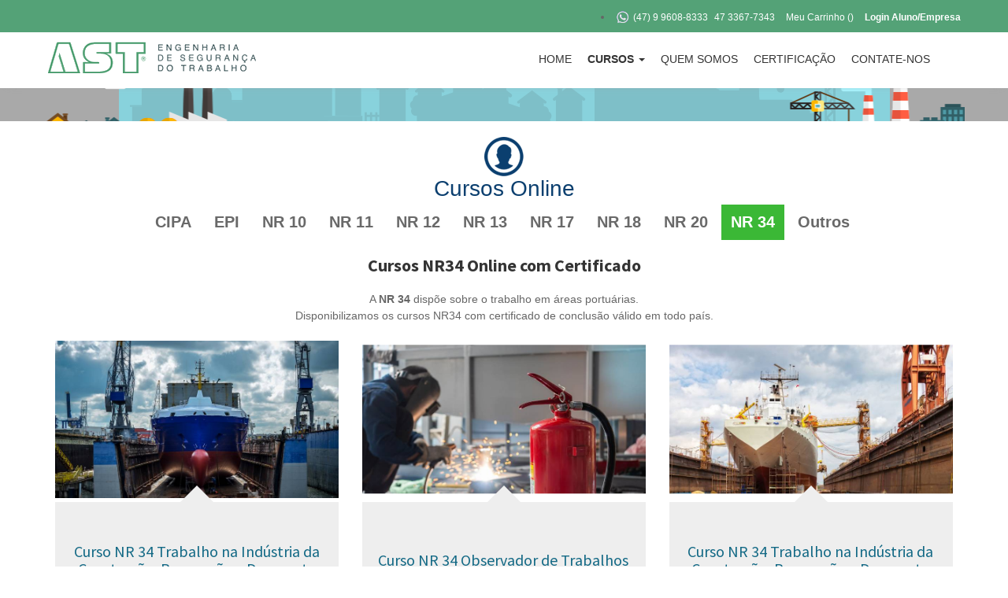

--- FILE ---
content_type: text/html; charset=UTF-8
request_url: https://ead.astengenharia.com.br/ctws/cursos/nr34
body_size: 102496
content:
<!doctype html>
<!--[if lt IE 7]>
	<html class="no-js lt-ie9 lt-ie8 lt-ie7" lang=""> <![endif]-->
<!--[if IE 7]>
	<html class="no-js lt-ie9 lt-ie8" lang=""> <![endif]-->
<!--[if IE 8]>
	<html class="no-js lt-ie9" lang=""> <![endif]-->
<!--[if gt IE 8]><!-->
<html class="no-js" lang="pt-br">
<!--<![endif]-->

<head>
	


	<meta charset="utf-8">
	<meta name="revisit-after" content="01 day" />
	<base href="https://ead.astengenharia.com.br/ctws/" />
	<!--<link rel="stylesheet" type="text/css" href="https://fonts.googleapis.com/css?family=Open+Sans:300italic,400italic,700,600,300,400">
	@import url(http://fonts.googleapis.com/css?family=Open+Sans:300italic,400italic,700,600,300,400); -->
	<meta name="viewport" content="width=device-width, initial-scale=1">
	<meta http-equiv="X-UA-Compatible" content="IE=edge,chrome=1">
	<title>Cursos de Segurança do Trabalho | AST Serviço e Engenharia</title>
	<meta name="description" content="Conheça todos os cursos em Segurança do Trabalho que temos em nosso Site">
	<meta name="keywords" content="NR 10, NR 12, NR 20, NR 23, NR 31, NR 35, CIPA" />
	<link rel="canonical" href="https://ead.astengenharia.com.br/ctws/cursos/nr34" />
	
	<link rel="apple-touch-icon" href="../ctws-img/apple-touch-icon.png">
	<link rel="shortcut icon" href="../ctws-img/favicon.ico">
	<!--<link rel="stylesheet" href="https://ead.astengenharia.com.br/ctws-css/master.css">-->
	<style type="text/css">
		.aligncenter{display:block;margin-left:auto;margin-right:auto}.alignleft{float:left}.alignright{float:right}.wp-caption,.wp-caption-text,.gallery-caption{max-width:100%;font-style:italic}/*! normalize.css v3.0.2 | MIT License | git.io/normalize */html{font-family:sans-serif;-ms-text-size-adjust:100%;-webkit-text-size-adjust:100%}body{margin:0}article,aside,details,figcaption,figure,footer,header,hgroup,main,menu,nav,section,summary{display:block}audio,canvas,progress,video{display:inline-block;vertical-align:baseline}audio:not([controls]){display:none;height:0}[hidden],template{display:none}a{background-color:transparent}a:active,a:hover{outline:0}abbr[title]{border-bottom:1px dotted}b,strong{font-weight:bold}dfn{font-style:italic}h1{font-size:2em;margin:0.67em 0}mark{background:#ff0;color:#000}small{font-size:80%}sub,sup{font-size:75%;line-height:0;position:relative;vertical-align:baseline}sup{top:-0.5em}sub{bottom:-0.25em}img{border:0}svg:not(:root){overflow:hidden}figure{margin:1em 40px}hr{-moz-box-sizing:content-box;box-sizing:content-box;height:0}pre{overflow:auto}code,kbd,pre,samp{font-family:monospace, monospace;font-size:1em}button,input,optgroup,select,textarea{color:inherit;font:inherit;margin:0}button{overflow:visible}button,select{text-transform:none}button,html input[type="button"],input[type="reset"],input[type="submit"]{-webkit-appearance:button;cursor:pointer}button[disabled],html input[disabled]{cursor:default}button::-moz-focus-inner,input::-moz-focus-inner{border:0;padding:0}input{line-height:normal}input[type="checkbox"],input[type="radio"]{box-sizing:border-box;padding:0}input[type="number"]::-webkit-inner-spin-button,input[type="number"]::-webkit-outer-spin-button{height:auto}input[type="search"]{-webkit-appearance:textfield;-moz-box-sizing:content-box;-webkit-box-sizing:content-box;box-sizing:content-box}input[type="search"]::-webkit-search-cancel-button,input[type="search"]::-webkit-search-decoration{-webkit-appearance:none}fieldset{border:1px solid #c0c0c0;margin:0 2px;padding:0.35em 0.625em 0.75em}legend{border:0;padding:0}textarea{overflow:auto}optgroup{font-weight:bold}table{border-collapse:collapse;border-spacing:0}td,th{padding:0}/*! Source: https://github.com/h5bp/html5-boilerplate/blob/master/src/css/main.css */@media print{*,*:before,*:after{background:transparent !important;color:#000 !important;box-shadow:none !important;text-shadow:none !important}a,a:visited{text-decoration:underline}a[href]:after{content:" (" attr(href) ")"}abbr[title]:after{content:" (" attr(title) ")"}a[href^="#"]:after,a[href^="javascript:"]:after{content:""}pre,blockquote{border:1px solid #999;page-break-inside:avoid}thead{display:table-header-group}tr,img{page-break-inside:avoid}img{max-width:100% !important}p,h2,h3{orphans:3;widows:3}h2,h3{page-break-after:avoid}select{background:#fff !important}.navbar{display:none}.btn>.caret,.dropup>.btn>.caret{border-top-color:#000 !important}.label{border:1px solid #000}.table{border-collapse:collapse !important}.table td,.table th{background-color:#fff !important}.table-bordered th,.table-bordered td{border:1px solid #ddd !important}}@font-face{font-family:'Glyphicons Halflings';src:url("../fonts/bootstrap/glyphicons-halflings-regular.eot");src:url("../fonts/bootstrap/glyphicons-halflings-regular.eot?#iefix") format("embedded-opentype"),url("../fonts/bootstrap/glyphicons-halflings-regular.woff2") format("woff2"),url("../fonts/bootstrap/glyphicons-halflings-regular.woff") format("woff"),url("../fonts/bootstrap/glyphicons-halflings-regular.ttf") format("truetype"),url("../fonts/bootstrap/glyphicons-halflings-regular.svg#glyphicons_halflingsregular") format("svg")}.glyphicon{position:relative;top:1px;display:inline-block;font-family:'Glyphicons Halflings';font-style:normal;font-weight:normal;line-height:1;-webkit-font-smoothing:antialiased;-moz-osx-font-smoothing:grayscale}.glyphicon-asterisk:before{content:"\2a"}.glyphicon-plus:before{content:"\2b"}.glyphicon-euro:before,.glyphicon-eur:before{content:\20ac}.glyphicon-minus:before{content:\2212}.glyphicon-cloud:before{content:\2601}.glyphicon-envelope:before{content:\2709}.glyphicon-pencil:before{content:\270f}.glyphicon-glass:before{content:\e001}.glyphicon-music:before{content:\e002}.glyphicon-search:before{content:\e003}.glyphicon-heart:before{content:\e005}.glyphicon-star:before{content:\e006}.glyphicon-star-empty:before{content:\e007}.glyphicon-user:before{content:\e008}.glyphicon-film:before{content:\e009}.glyphicon-th-large:before{content:\e010}.glyphicon-th:before{content:\e011}.glyphicon-th-list:before{content:\e012}.glyphicon-ok:before{content:\e013}.glyphicon-remove:before{content:\e014}.glyphicon-zoom-in:before{content:\e015}.glyphicon-zoom-out:before{content:\e016}.glyphicon-off:before{content:\e017}.glyphicon-signal:before{content:\e018}.glyphicon-cog:before{content:\e019}.glyphicon-trash:before{content:\e020}.glyphicon-home:before{content:\e021}.glyphicon-file:before{content:\e022}.glyphicon-time:before{content:\e023}.glyphicon-road:before{content:\e024}.glyphicon-download-alt:before{content:\e025}.glyphicon-download:before{content:\e026}.glyphicon-upload:before{content:\e027}.glyphicon-inbox:before{content:\e028}.glyphicon-play-circle:before{content:\e029}.glyphicon-repeat:before{content:\e030}.glyphicon-refresh:before{content:\e031}.glyphicon-list-alt:before{content:\e032}.glyphicon-lock:before{content:\e033}.glyphicon-flag:before{content:\e034}.glyphicon-headphones:before{content:\e035}.glyphicon-volume-off:before{content:\e036}.glyphicon-volume-down:before{content:\e037}.glyphicon-volume-up:before{content:\e038}.glyphicon-qrcode:before{content:\e039}.glyphicon-barcode:before{content:\e040}.glyphicon-tag:before{content:\e041}.glyphicon-tags:before{content:\e042}.glyphicon-book:before{content:\e043}.glyphicon-bookmark:before{content:\e044}.glyphicon-print:before{content:\e045}.glyphicon-camera:before{content:\e046}.glyphicon-font:before{content:\e047}.glyphicon-bold:before{content:\e048}.glyphicon-italic:before{content:\e049}.glyphicon-text-height:before{content:\e050}.glyphicon-text-width:before{content:\e051}.glyphicon-align-left:before{content:\e052}.glyphicon-align-center:before{content:\e053}.glyphicon-align-right:before{content:\e054}.glyphicon-align-justify:before{content:\e055}.glyphicon-list:before{content:\e056}.glyphicon-indent-left:before{content:\e057}.glyphicon-indent-right:before{content:\e058}.glyphicon-facetime-video:before{content:\e059}.glyphicon-picture:before{content:\e060}.glyphicon-map-marker:before{content:\e062}.glyphicon-adjust:before{content:\e063}.glyphicon-tint:before{content:\e064}.glyphicon-edit:before{content:\e065}.glyphicon-share:before{content:\e066}.glyphicon-check:before{content:\e067}.glyphicon-move:before{content:\e068}.glyphicon-step-backward:before{content:\e069}.glyphicon-fast-backward:before{content:\e070}.glyphicon-backward:before{content:\e071}.glyphicon-play:before{content:\e072}.glyphicon-pause:before{content:\e073}.glyphicon-stop:before{content:\e074}.glyphicon-forward:before{content:\e075}.glyphicon-fast-forward:before{content:\e076}.glyphicon-step-forward:before{content:\e077}.glyphicon-eject:before{content:\e078}.glyphicon-chevron-left:before{content:\e079}.glyphicon-chevron-right:before{content:\e080}.glyphicon-plus-sign:before{content:\e081}.glyphicon-minus-sign:before{content:\e082}.glyphicon-remove-sign:before{content:\e083}.glyphicon-ok-sign:before{content:\e084}.glyphicon-question-sign:before{content:\e085}.glyphicon-info-sign:before{content:\e086}.glyphicon-screenshot:before{content:\e087}.glyphicon-remove-circle:before{content:\e088}.glyphicon-ok-circle:before{content:\e089}.glyphicon-ban-circle:before{content:\e090}.glyphicon-arrow-left:before{content:\e091}.glyphicon-arrow-right:before{content:\e092}.glyphicon-arrow-up:before{content:\e093}.glyphicon-arrow-down:before{content:\e094}.glyphicon-share-alt:before{content:\e095}.glyphicon-resize-full:before{content:\e096}.glyphicon-resize-small:before{content:\e097}.glyphicon-exclamation-sign:before{content:\e101}.glyphicon-gift:before{content:\e102}.glyphicon-leaf:before{content:\e103}.glyphicon-fire:before{content:\e104}.glyphicon-eye-open:before{content:\e105}.glyphicon-eye-close:before{content:\e106}.glyphicon-warning-sign:before{content:\e107}.glyphicon-plane:before{content:\e108}.glyphicon-calendar:before{content:\e109}.glyphicon-random:before{content:\e110}.glyphicon-comment:before{content:\e111}.glyphicon-magnet:before{content:\e112}.glyphicon-chevron-up:before{content:\e113}.glyphicon-chevron-down:before{content:\e114}.glyphicon-retweet:before{content:\e115}.glyphicon-shopping-cart:before{content:\e116}.glyphicon-folder-close:before{content:\e117}.glyphicon-folder-open:before{content:\e118}.glyphicon-resize-vertical:before{content:\e119}.glyphicon-resize-horizontal:before{content:\e120}.glyphicon-hdd:before{content:\e121}.glyphicon-bullhorn:before{content:\e122}.glyphicon-bell:before{content:\e123}.glyphicon-certificate:before{content:\e124}.glyphicon-thumbs-up:before{content:\e125}.glyphicon-thumbs-down:before{content:\e126}.glyphicon-hand-right:before{content:\e127}.glyphicon-hand-left:before{content:\e128}.glyphicon-hand-up:before{content:\e129}.glyphicon-hand-down:before{content:\e130}.glyphicon-circle-arrow-right:before{content:\e131}.glyphicon-circle-arrow-left:before{content:\e132}.glyphicon-circle-arrow-up:before{content:\e133}.glyphicon-circle-arrow-down:before{content:\e134}.glyphicon-globe:before{content:\e135}.glyphicon-wrench:before{content:\e136}.glyphicon-tasks:before{content:\e137}.glyphicon-filter:before{content:\e138}.glyphicon-briefcase:before{content:\e139}.glyphicon-fullscreen:before{content:\e140}.glyphicon-dashboard:before{content:\e141}.glyphicon-paperclip:before{content:\e142}.glyphicon-heart-empty:before{content:\e143}.glyphicon-link:before{content:\e144}.glyphicon-phone:before{content:\e145}.glyphicon-pushpin:before{content:\e146}.glyphicon-usd:before{content:\e148}.glyphicon-gbp:before{content:\e149}.glyphicon-sort:before{content:\e150}.glyphicon-sort-by-alphabet:before{content:\e151}.glyphicon-sort-by-alphabet-alt:before{content:\e152}.glyphicon-sort-by-order:before{content:\e153}.glyphicon-sort-by-order-alt:before{content:\e154}.glyphicon-sort-by-attributes:before{content:\e155}.glyphicon-sort-by-attributes-alt:before{content:\e156}.glyphicon-unchecked:before{content:\e157}.glyphicon-expand:before{content:\e158}.glyphicon-collapse-down:before{content:\e159}.glyphicon-collapse-up:before{content:\e160}.glyphicon-log-in:before{content:\e161}.glyphicon-flash:before{content:\e162}.glyphicon-log-out:before{content:\e163}.glyphicon-new-window:before{content:\e164}.glyphicon-record:before{content:\e165}.glyphicon-save:before{content:\e166}.glyphicon-open:before{content:\e167}.glyphicon-saved:before{content:\e168}.glyphicon-import:before{content:\e169}.glyphicon-export:before{content:\e170}.glyphicon-send:before{content:\e171}.glyphicon-floppy-disk:before{content:\e172}.glyphicon-floppy-saved:before{content:\e173}.glyphicon-floppy-remove:before{content:\e174}.glyphicon-floppy-save:before{content:\e175}.glyphicon-floppy-open:before{content:\e176}.glyphicon-credit-card:before{content:\e177}.glyphicon-transfer:before{content:\e178}.glyphicon-cutlery:before{content:\e179}.glyphicon-header:before{content:\e180}.glyphicon-compressed:before{content:\e181}.glyphicon-earphone:before{content:\e182}.glyphicon-phone-alt:before{content:\e183}.glyphicon-tower:before{content:\e184}.glyphicon-stats:before{content:\e185}.glyphicon-sd-video:before{content:\e186}.glyphicon-hd-video:before{content:\e187}.glyphicon-subtitles:before{content:\e188}.glyphicon-sound-stereo:before{content:\e189}.glyphicon-sound-dolby:before{content:\e190}.glyphicon-sound-5-1:before{content:\e191}.glyphicon-sound-6-1:before{content:\e192}.glyphicon-sound-7-1:before{content:\e193}.glyphicon-copyright-mark:before{content:\e194}.glyphicon-registration-mark:before{content:\e195}.glyphicon-cloud-download:before{content:\e197}.glyphicon-cloud-upload:before{content:\e198}.glyphicon-tree-conifer:before{content:\e199}.glyphicon-tree-deciduous:before{content:\e200}.glyphicon-cd:before{content:\e201}.glyphicon-save-file:before{content:\e202}.glyphicon-open-file:before{content:\e203}.glyphicon-level-up:before{content:\e204}.glyphicon-copy:before{content:\e205}.glyphicon-paste:before{content:\e206}.glyphicon-alert:before{content:\e209}.glyphicon-equalizer:before{content:\e210}.glyphicon-king:before{content:\e211}.glyphicon-queen:before{content:\e212}.glyphicon-pawn:before{content:\e213}.glyphicon-bishop:before{content:\e214}.glyphicon-knight:before{content:\e215}.glyphicon-baby-formula:before{content:\e216}.glyphicon-tent:before{content:\26fa}.glyphicon-blackboard:before{content:\e218}.glyphicon-bed:before{content:\e219}.glyphicon-apple:before{content:\f8ff}.glyphicon-erase:before{content:\e221}.glyphicon-hourglass:before{content:\231b}.glyphicon-lamp:before{content:\e223}.glyphicon-duplicate:before{content:\e224}.glyphicon-piggy-bank:before{content:\e225}.glyphicon-scissors:before{content:\e226}.glyphicon-bitcoin:before{content:\e227}.glyphicon-yen:before{content:\00a5}.glyphicon-ruble:before{content:\20bd}.glyphicon-scale:before{content:\e230}.glyphicon-ice-lolly:before{content:\e231}.glyphicon-ice-lolly-tasted:before{content:\e232}.glyphicon-education:before{content:\e233}.glyphicon-option-horizontal:before{content:\e234}.glyphicon-option-vertical:before{content:\e235}.glyphicon-menu-hamburger:before{content:\e236}.glyphicon-modal-window:before{content:\e237}.glyphicon-oil:before{content:\e238}.glyphicon-grain:before{content:\e239}.glyphicon-sunglasses:before{content:\e240}.glyphicon-text-size:before{content:\e241}.glyphicon-text-color:before{content:\e242}.glyphicon-text-background:before{content:\e243}.glyphicon-object-align-top:before{content:\e244}.glyphicon-object-align-bottom:before{content:\e245}.glyphicon-object-align-horizontal:before{content:\e246}.glyphicon-object-align-left:before{content:\e247}.glyphicon-object-align-vertical:before{content:\e248}.glyphicon-object-align-right:before{content:\e249}.glyphicon-triangle-right:before{content:\e250}.glyphicon-triangle-left:before{content:\e251}.glyphicon-triangle-bottom:before{content:\e252}.glyphicon-triangle-top:before{content:\e253}.glyphicon-console:before{content:\e254}.glyphicon-superscript:before{content:\e255}.glyphicon-subscript:before{content:\e256}.glyphicon-menu-left:before{content:\e257}.glyphicon-menu-right:before{content:\e258}.glyphicon-menu-down:before{content:\e259}.glyphicon-menu-up:before{content:\e260}*{-webkit-box-sizing:border-box;-moz-box-sizing:border-box;box-sizing:border-box}*:before,*:after{-webkit-box-sizing:border-box;-moz-box-sizing:border-box;box-sizing:border-box}html{font-size:10px;-webkit-tap-highlight-color:transparent}body{font-family:"Helvetica Neue",Helvetica,Arial,sans-serif;font-size:14px;line-height:1.42857;color:#333;background-color:#f8f8f8}input,button,select,textarea{font-family:inherit;font-size:inherit;line-height:inherit}a{color:#2980b9;text-decoration:none}a:hover,a:focus{text-decoration:none}a:focus{outline:thin dotted;outline:5px auto -webkit-focus-ring-color;outline-offset:-2px}figure{margin:0}img{vertical-align:middle}.img-responsive,img[class*="wp-image-"],.size-auto,.size-full,.size-large,.size-medium,.size-thumbnail,.comments .comment .comment-body img,.entry-header img,.entry-content img,.entry-thumbnail img,.widget img{display:block;max-width:100%;height:auto}.img-rounded{border-radius:6px}.img-thumbnail{padding:4px;line-height:1.42857;background-color:#efefef;border:1px solid #ddd;border-radius:4px;-webkit-transition:all 0.2s ease-in-out;-o-transition:all 0.2s ease-in-out;transition:all 0.2s ease-in-out;display:inline-block;max-width:100%;height:auto}.img-circle{border-radius:50%}hr{margin-top:20px;margin-bottom:20px;border:0;border-top:1px solid #eee}.sr-only{position:absolute;width:1px;height:1px;margin:-1px;padding:0;overflow:hidden;clip:rect(0, 0, 0, 0);border:0}.sr-only-focusable:active,.sr-only-focusable:focus{position:static;width:auto;height:auto;margin:0;overflow:visible;clip:auto}.container{margin-right:auto;margin-left:auto;padding-left:15px;padding-right:15px}.container:before,.container:after{content:" ";display:table}.container:after{clear:both}@media (min-width: 768px){.container{width:750px}}@media (min-width: 992px){.container{width:970px}}@media (min-width: 1200px){.container{width:1170px}}.container-fluid{margin-right:auto;margin-left:auto;padding-left:15px;padding-right:15px}.container-fluid:before,.container-fluid:after{content:" ";display:table}.container-fluid:after{clear:both}.row{margin-left:-15px;margin-right:-15px}.row:before,.row:after{content:" ";display:table}.row:after{clear:both}.col-xs-1,.col-sm-1,.col-md-1,.col-lg-1,.col-xs-2,.col-sm-2,.col-md-2,.col-lg-2,.col-xs-3,.col-sm-3,.col-md-3,.col-lg-3,.col-xs-4,.col-sm-4,.col-md-4,.col-lg-4,.col-xs-5,.col-sm-5,.col-md-5,.col-lg-5,.col-xs-6,.col-sm-6,.col-md-6,.col-lg-6,.col-xs-7,.col-sm-7,.col-md-7,.col-lg-7,.col-xs-8,.col-sm-8,.col-md-8,.col-lg-8,.col-xs-9,.col-sm-9,.col-md-9,.col-lg-9,.col-xs-10,.col-sm-10,.col-md-10,.col-lg-10,.col-xs-11,.col-sm-11,.col-md-11,.col-lg-11,.col-xs-12,.col-sm-12,.col-md-12,.col-lg-12{position:relative;min-height:1px;padding-left:15px;padding-right:15px}.col-xs-1,.col-xs-2,.col-xs-3,.col-xs-4,.col-xs-5,.col-xs-6,.col-xs-7,.col-xs-8,.col-xs-9,.col-xs-10,.col-xs-11,.col-xs-12{float:left}.col-xs-1{width:8.33333%}.col-xs-2{width:16.66667%}.col-xs-3{width:25%}.col-xs-4{width:33.33333%}.col-xs-5{width:41.66667%}.col-xs-6{width:50%}.col-xs-7{width:58.33333%}.col-xs-8{width:66.66667%}.col-xs-9{width:75%}.col-xs-10{width:83.33333%}.col-xs-11{width:91.66667%}.col-xs-12{width:100%}.col-xs-pull-0{right:auto}.col-xs-pull-1{right:8.33333%}.col-xs-pull-2{right:16.66667%}.col-xs-pull-3{right:25%}.col-xs-pull-4{right:33.33333%}.col-xs-pull-5{right:41.66667%}.col-xs-pull-6{right:50%}.col-xs-pull-7{right:58.33333%}.col-xs-pull-8{right:66.66667%}.col-xs-pull-9{right:75%}.col-xs-pull-10{right:83.33333%}.col-xs-pull-11{right:91.66667%}.col-xs-pull-12{right:100%}.col-xs-push-0{left:auto}.col-xs-push-1{left:8.33333%}.col-xs-push-2{left:16.66667%}.col-xs-push-3{left:25%}.col-xs-push-4{left:33.33333%}.col-xs-push-5{left:41.66667%}.col-xs-push-6{left:50%}.col-xs-push-7{left:58.33333%}.col-xs-push-8{left:66.66667%}.col-xs-push-9{left:75%}.col-xs-push-10{left:83.33333%}.col-xs-push-11{left:91.66667%}.col-xs-push-12{left:100%}.col-xs-offset-0{margin-left:0%}.col-xs-offset-1{margin-left:8.33333%}.col-xs-offset-2{margin-left:16.66667%}.col-xs-offset-3{margin-left:25%}.col-xs-offset-4{margin-left:33.33333%}.col-xs-offset-5{margin-left:41.66667%}.col-xs-offset-6{margin-left:50%}.col-xs-offset-7{margin-left:58.33333%}.col-xs-offset-8{margin-left:66.66667%}.col-xs-offset-9{margin-left:75%}.col-xs-offset-10{margin-left:83.33333%}.col-xs-offset-11{margin-left:91.66667%}.col-xs-offset-12{margin-left:100%}@media (min-width: 768px){.col-sm-1,.col-sm-2,.col-sm-3,.col-sm-4,.col-sm-5,.col-sm-6,.col-sm-7,.col-sm-8,.col-sm-9,.col-sm-10,.col-sm-11,.col-sm-12{float:left}.col-sm-1{width:8.33333%}.col-sm-2{width:16.66667%}.col-sm-3{width:25%}.col-sm-4{width:33.33333%}.col-sm-5{width:41.66667%}.col-sm-6{width:50%}.col-sm-7{width:58.33333%}.col-sm-8{width:66.66667%}.col-sm-9{width:75%}.col-sm-10{width:83.33333%}.col-sm-11{width:91.66667%}.col-sm-12{width:100%}.col-sm-pull-0{right:auto}.col-sm-pull-1{right:8.33333%}.col-sm-pull-2{right:16.66667%}.col-sm-pull-3{right:25%}.col-sm-pull-4{right:33.33333%}.col-sm-pull-5{right:41.66667%}.col-sm-pull-6{right:50%}.col-sm-pull-7{right:58.33333%}.col-sm-pull-8{right:66.66667%}.col-sm-pull-9{right:75%}.col-sm-pull-10{right:83.33333%}.col-sm-pull-11{right:91.66667%}.col-sm-pull-12{right:100%}.col-sm-push-0{left:auto}.col-sm-push-1{left:8.33333%}.col-sm-push-2{left:16.66667%}.col-sm-push-3{left:25%}.col-sm-push-4{left:33.33333%}.col-sm-push-5{left:41.66667%}.col-sm-push-6{left:50%}.col-sm-push-7{left:58.33333%}.col-sm-push-8{left:66.66667%}.col-sm-push-9{left:75%}.col-sm-push-10{left:83.33333%}.col-sm-push-11{left:91.66667%}.col-sm-push-12{left:100%}.col-sm-offset-0{margin-left:0%}.col-sm-offset-1{margin-left:8.33333%}.col-sm-offset-2{margin-left:16.66667%}.col-sm-offset-3{margin-left:25%}.col-sm-offset-4{margin-left:33.33333%}.col-sm-offset-5{margin-left:41.66667%}.col-sm-offset-6{margin-left:50%}.col-sm-offset-7{margin-left:58.33333%}.col-sm-offset-8{margin-left:66.66667%}.col-sm-offset-9{margin-left:75%}.col-sm-offset-10{margin-left:83.33333%}.col-sm-offset-11{margin-left:91.66667%}.col-sm-offset-12{margin-left:100%}}@media (min-width: 992px){.col-md-1,.col-md-2,.col-md-3,.col-md-4,.col-md-5,.col-md-6,.col-md-7,.col-md-8,.col-md-9,.col-md-10,.col-md-11,.col-md-12{float:left}.col-md-1{width:8.33333%}.col-md-2{width:16.66667%}.col-md-3{width:25%}.col-md-4{width:33.33333%}.col-md-5{width:41.66667%}.col-md-6{width:50%}.col-md-7{width:58.33333%}.col-md-8{width:66.66667%}.col-md-9{width:75%}.col-md-10{width:83.33333%}.col-md-11{width:91.66667%}.col-md-12{width:100%}.col-md-pull-0{right:auto}.col-md-pull-1{right:8.33333%}.col-md-pull-2{right:16.66667%}.col-md-pull-3{right:25%}.col-md-pull-4{right:33.33333%}.col-md-pull-5{right:41.66667%}.col-md-pull-6{right:50%}.col-md-pull-7{right:58.33333%}.col-md-pull-8{right:66.66667%}.col-md-pull-9{right:75%}.col-md-pull-10{right:83.33333%}.col-md-pull-11{right:91.66667%}.col-md-pull-12{right:100%}.col-md-push-0{left:auto}.col-md-push-1{left:8.33333%}.col-md-push-2{left:16.66667%}.col-md-push-3{left:25%}.col-md-push-4{left:33.33333%}.col-md-push-5{left:41.66667%}.col-md-push-6{left:50%}.col-md-push-7{left:58.33333%}.col-md-push-8{left:66.66667%}.col-md-push-9{left:75%}.col-md-push-10{left:83.33333%}.col-md-push-11{left:91.66667%}.col-md-push-12{left:100%}.col-md-offset-0{margin-left:0%}.col-md-offset-1{margin-left:8.33333%}.col-md-offset-2{margin-left:16.66667%}.col-md-offset-3{margin-left:25%}.col-md-offset-4{margin-left:33.33333%}.col-md-offset-5{margin-left:41.66667%}.col-md-offset-6{margin-left:50%}.col-md-offset-7{margin-left:58.33333%}.col-md-offset-8{margin-left:66.66667%}.col-md-offset-9{margin-left:75%}.col-md-offset-10{margin-left:83.33333%}.col-md-offset-11{margin-left:91.66667%}.col-md-offset-12{margin-left:100%}}@media (min-width: 1200px){.col-lg-1,.col-lg-2,.col-lg-3,.col-lg-4,.col-lg-5,.col-lg-6,.col-lg-7,.col-lg-8,.col-lg-9,.col-lg-10,.col-lg-11,.col-lg-12{float:left}.col-lg-1{width:8.33333%}.col-lg-2{width:16.66667%}.col-lg-3{width:25%}.col-lg-4{width:33.33333%}.col-lg-5{width:41.66667%}.col-lg-6{width:50%}.col-lg-7{width:58.33333%}.col-lg-8{width:66.66667%}.col-lg-9{width:75%}.col-lg-10{width:83.33333%}.col-lg-11{width:91.66667%}.col-lg-12{width:100%}.col-lg-pull-0{right:auto}.col-lg-pull-1{right:8.33333%}.col-lg-pull-2{right:16.66667%}.col-lg-pull-3{right:25%}.col-lg-pull-4{right:33.33333%}.col-lg-pull-5{right:41.66667%}.col-lg-pull-6{right:50%}.col-lg-pull-7{right:58.33333%}.col-lg-pull-8{right:66.66667%}.col-lg-pull-9{right:75%}.col-lg-pull-10{right:83.33333%}.col-lg-pull-11{right:91.66667%}.col-lg-pull-12{right:100%}.col-lg-push-0{left:auto}.col-lg-push-1{left:8.33333%}.col-lg-push-2{left:16.66667%}.col-lg-push-3{left:25%}.col-lg-push-4{left:33.33333%}.col-lg-push-5{left:41.66667%}.col-lg-push-6{left:50%}.col-lg-push-7{left:58.33333%}.col-lg-push-8{left:66.66667%}.col-lg-push-9{left:75%}.col-lg-push-10{left:83.33333%}.col-lg-push-11{left:91.66667%}.col-lg-push-12{left:100%}.col-lg-offset-0{margin-left:0%}.col-lg-offset-1{margin-left:8.33333%}.col-lg-offset-2{margin-left:16.66667%}.col-lg-offset-3{margin-left:25%}.col-lg-offset-4{margin-left:33.33333%}.col-lg-offset-5{margin-left:41.66667%}.col-lg-offset-6{margin-left:50%}.col-lg-offset-7{margin-left:58.33333%}.col-lg-offset-8{margin-left:66.66667%}.col-lg-offset-9{margin-left:75%}.col-lg-offset-10{margin-left:83.33333%}.col-lg-offset-11{margin-left:91.66667%}.col-lg-offset-12{margin-left:100%}}h1,h2,h3,h4,h5,h6,.h1,.h2,.h3,.h4,.h5,.h6{font-family:inherit;font-weight:500;line-height:1.1;color:inherit}h1 small,h1 .small,h2 small,h2 .small,h3 small,h3 .small,h4 small,h4 .small,h5 small,h5 .small,h6 small,h6 .small,.h1 small,.h1 .small,.h2 small,.h2 .small,.h3 small,.h3 .small,.h4 small,.h4 .small,.h5 small,.h5 .small,.h6 small,.h6 .small{font-weight:normal;line-height:1;color:#777}h1,.h1,h2,.h2,h3,.h3{margin-top:20px;margin-bottom:10px}h1 small,h1 .small,.h1 small,.h1 .small,h2 small,h2 .small,.h2 small,.h2 .small,h3 small,h3 .small,.h3 small,.h3 .small{font-size:65%}h4,.h4,h5,.h5,h6,.h6{margin-top:10px;margin-bottom:10px}h4 small,h4 .small,.h4 small,.h4 .small,h5 small,h5 .small,.h5 small,.h5 .small,h6 small,h6 .small,.h6 small,.h6 .small{font-size:75%}h1,.h1{font-size:36px}h2,.h2{font-size:30px}h3,.h3{font-size:24px}h4,.h4{font-size:18px}h5,.h5{font-size:14px}h6,.h6{font-size:12px}p{margin:0 0 10px}.lead{margin-bottom:20px;font-size:16px;font-weight:300;line-height:1.4}@media (min-width: 768px){.lead{font-size:21px}}small,.small{font-size:85%}mark,.mark{background-color:#fcf8e3;padding:.2em}.text-left{text-align:left}.text-right{text-align:right}.text-center{text-align:center}.text-justify{text-align:justify}.text-nowrap{white-space:nowrap}.text-lowercase{text-transform:lowercase}.text-uppercase{text-transform:uppercase}.text-capitalize{text-transform:capitalize}.text-muted{color:#777}.text-primary{color:#337ab7}a.text-primary:hover{color:#286090}.text-success{color:#3c763d}a.text-success:hover{color:#2b542c}.text-info{color:#31708f}a.text-info:hover{color:#245269}.text-warning{color:#8a6d3b}a.text-warning:hover{color:#66512c}.text-danger{color:#ef4341}a.text-danger:hover{color:#e91614}.bg-primary{color:#fff}.bg-primary{background-color:#337ab7}a.bg-primary:hover{background-color:#286090}.bg-success{background-color:#dff0d8}a.bg-success:hover{background-color:#c1e2b3}.bg-info{background-color:#d9edf7}a.bg-info:hover{background-color:#afd9ee}.bg-warning{background-color:#fcf8e3}a.bg-warning:hover{background-color:#f7ecb5}.bg-danger{background-color:#f2dede}a.bg-danger:hover{background-color:#e4b9b9}.page-header{padding-bottom:9px;margin:40px 0 20px;border-bottom:1px solid #eee}ul,ol{margin-top:0;margin-bottom:10px}ul ul,ul ol,ol ul,ol ol{margin-bottom:0}.list-unstyled{padding-left:0;list-style:none}.list-inline{padding-left:0;list-style:none;margin-left:-5px}.list-inline>li{display:inline-block;padding-left:5px;padding-right:5px}dl{margin-top:0;margin-bottom:20px}dt,dd{line-height:1.42857}dt{font-weight:bold}dd{margin-left:0}.dl-horizontal dd:before,.dl-horizontal dd:after{content:" ";display:table}.dl-horizontal dd:after{clear:both}@media (min-width: 992px){.dl-horizontal dt{float:left;width:160px;clear:left;text-align:right;overflow:hidden;text-overflow:ellipsis;white-space:nowrap}.dl-horizontal dd{margin-left:180px}}abbr[title],abbr[data-original-title]{cursor:help;border-bottom:1px dotted #777}.initialism{font-size:90%;text-transform:uppercase}blockquote{padding:10px 20px;margin:0 0 20px;font-size:17.5px;border-left:5px solid #eee}blockquote p:last-child,blockquote ul:last-child,blockquote ol:last-child{margin-bottom:0}blockquote footer,blockquote small,blockquote .small{display:block;font-size:80%;line-height:1.42857;color:#777}blockquote footer:before,blockquote small:before,blockquote .small:before{content:'\2014 \00A0'}.blockquote-reverse,blockquote.pull-right{padding-right:15px;padding-left:0;border-right:5px solid #eee;border-left:0;text-align:right}.blockquote-reverse footer:before,.blockquote-reverse small:before,.blockquote-reverse .small:before,blockquote.pull-right footer:before,blockquote.pull-right small:before,blockquote.pull-right .small:before{content:''}.blockquote-reverse footer:after,.blockquote-reverse small:after,.blockquote-reverse .small:after,blockquote.pull-right footer:after,blockquote.pull-right small:after,blockquote.pull-right .small:after{content:'\00A0 \2014'}address{margin-bottom:20px;font-style:normal;line-height:1.42857}code,kbd,pre,samp{font-family:Menlo,Monaco,Consolas,"Courier New",monospace}code{padding:2px 4px;font-size:90%;color:#c7254e;background-color:#f9f2f4;border-radius:4px}kbd{padding:2px 4px;font-size:90%;color:#fff;background-color:#333;border-radius:3px;box-shadow:inset 0 -1px 0 rgba(0,0,0,0.25)}kbd kbd{padding:0;font-size:100%;font-weight:bold;box-shadow:none}pre{display:block;padding:9.5px;margin:0 0 10px;font-size:13px;line-height:1.42857;word-break:break-all;word-wrap:break-word;color:#333;background-color:#f5f5f5;border:1px solid #ccc;border-radius:4px}pre code{padding:0;font-size:inherit;color:inherit;white-space:pre-wrap;background-color:transparent;border-radius:0}.pre-scrollable{max-height:340px;overflow-y:scroll}.container{margin-right:auto;margin-left:auto;padding-left:15px;padding-right:15px}.container:before,.container:after{content:" ";display:table}.container:after{clear:both}@media (min-width: 768px){.container{width:750px}}@media (min-width: 992px){.container{width:970px}}@media (min-width: 1200px){.container{width:1170px}}.container-fluid{margin-right:auto;margin-left:auto;padding-left:15px;padding-right:15px}.container-fluid:before,.container-fluid:after{content:" ";display:table}.container-fluid:after{clear:both}.row{margin-left:-15px;margin-right:-15px}.row:before,.row:after{content:" ";display:table}.row:after{clear:both}.col-xs-1,.col-sm-1,.col-md-1,.col-lg-1,.col-xs-2,.col-sm-2,.col-md-2,.col-lg-2,.col-xs-3,.col-sm-3,.col-md-3,.col-lg-3,.col-xs-4,.col-sm-4,.col-md-4,.col-lg-4,.col-xs-5,.col-sm-5,.col-md-5,.col-lg-5,.col-xs-6,.col-sm-6,.col-md-6,.col-lg-6,.col-xs-7,.col-sm-7,.col-md-7,.col-lg-7,.col-xs-8,.col-sm-8,.col-md-8,.col-lg-8,.col-xs-9,.col-sm-9,.col-md-9,.col-lg-9,.col-xs-10,.col-sm-10,.col-md-10,.col-lg-10,.col-xs-11,.col-sm-11,.col-md-11,.col-lg-11,.col-xs-12,.col-sm-12,.col-md-12,.col-lg-12{position:relative;min-height:1px;padding-left:15px;padding-right:15px}.col-xs-1,.col-xs-2,.col-xs-3,.col-xs-4,.col-xs-5,.col-xs-6,.col-xs-7,.col-xs-8,.col-xs-9,.col-xs-10,.col-xs-11,.col-xs-12{float:left}.col-xs-1{width:8.33333%}.col-xs-2{width:16.66667%}.col-xs-3{width:25%}.col-xs-4{width:33.33333%}.col-xs-5{width:41.66667%}.col-xs-6{width:50%}.col-xs-7{width:58.33333%}.col-xs-8{width:66.66667%}.col-xs-9{width:75%}.col-xs-10{width:83.33333%}.col-xs-11{width:91.66667%}.col-xs-12{width:100%}.col-xs-pull-0{right:auto}.col-xs-pull-1{right:8.33333%}.col-xs-pull-2{right:16.66667%}.col-xs-pull-3{right:25%}.col-xs-pull-4{right:33.33333%}.col-xs-pull-5{right:41.66667%}.col-xs-pull-6{right:50%}.col-xs-pull-7{right:58.33333%}.col-xs-pull-8{right:66.66667%}.col-xs-pull-9{right:75%}.col-xs-pull-10{right:83.33333%}.col-xs-pull-11{right:91.66667%}.col-xs-pull-12{right:100%}.col-xs-push-0{left:auto}.col-xs-push-1{left:8.33333%}.col-xs-push-2{left:16.66667%}.col-xs-push-3{left:25%}.col-xs-push-4{left:33.33333%}.col-xs-push-5{left:41.66667%}.col-xs-push-6{left:50%}.col-xs-push-7{left:58.33333%}.col-xs-push-8{left:66.66667%}.col-xs-push-9{left:75%}.col-xs-push-10{left:83.33333%}.col-xs-push-11{left:91.66667%}.col-xs-push-12{left:100%}.col-xs-offset-0{margin-left:0%}.col-xs-offset-1{margin-left:8.33333%}.col-xs-offset-2{margin-left:16.66667%}.col-xs-offset-3{margin-left:25%}.col-xs-offset-4{margin-left:33.33333%}.col-xs-offset-5{margin-left:41.66667%}.col-xs-offset-6{margin-left:50%}.col-xs-offset-7{margin-left:58.33333%}.col-xs-offset-8{margin-left:66.66667%}.col-xs-offset-9{margin-left:75%}.col-xs-offset-10{margin-left:83.33333%}.col-xs-offset-11{margin-left:91.66667%}.col-xs-offset-12{margin-left:100%}@media (min-width: 768px){.col-sm-1,.col-sm-2,.col-sm-3,.col-sm-4,.col-sm-5,.col-sm-6,.col-sm-7,.col-sm-8,.col-sm-9,.col-sm-10,.col-sm-11,.col-sm-12{float:left}.col-sm-1{width:8.33333%}.col-sm-2{width:16.66667%}.col-sm-3{width:25%}.col-sm-4{width:33.33333%}.col-sm-5{width:41.66667%}.col-sm-6{width:50%}.col-sm-7{width:58.33333%}.col-sm-8{width:66.66667%}.col-sm-9{width:75%}.col-sm-10{width:83.33333%}.col-sm-11{width:91.66667%}.col-sm-12{width:100%}.col-sm-pull-0{right:auto}.col-sm-pull-1{right:8.33333%}.col-sm-pull-2{right:16.66667%}.col-sm-pull-3{right:25%}.col-sm-pull-4{right:33.33333%}.col-sm-pull-5{right:41.66667%}.col-sm-pull-6{right:50%}.col-sm-pull-7{right:58.33333%}.col-sm-pull-8{right:66.66667%}.col-sm-pull-9{right:75%}.col-sm-pull-10{right:83.33333%}.col-sm-pull-11{right:91.66667%}.col-sm-pull-12{right:100%}.col-sm-push-0{left:auto}.col-sm-push-1{left:8.33333%}.col-sm-push-2{left:16.66667%}.col-sm-push-3{left:25%}.col-sm-push-4{left:33.33333%}.col-sm-push-5{left:41.66667%}.col-sm-push-6{left:50%}.col-sm-push-7{left:58.33333%}.col-sm-push-8{left:66.66667%}.col-sm-push-9{left:75%}.col-sm-push-10{left:83.33333%}.col-sm-push-11{left:91.66667%}.col-sm-push-12{left:100%}.col-sm-offset-0{margin-left:0%}.col-sm-offset-1{margin-left:8.33333%}.col-sm-offset-2{margin-left:16.66667%}.col-sm-offset-3{margin-left:25%}.col-sm-offset-4{margin-left:33.33333%}.col-sm-offset-5{margin-left:41.66667%}.col-sm-offset-6{margin-left:50%}.col-sm-offset-7{margin-left:58.33333%}.col-sm-offset-8{margin-left:66.66667%}.col-sm-offset-9{margin-left:75%}.col-sm-offset-10{margin-left:83.33333%}.col-sm-offset-11{margin-left:91.66667%}.col-sm-offset-12{margin-left:100%}}@media (min-width: 992px){.col-md-1,.col-md-2,.col-md-3,.col-md-4,.col-md-5,.col-md-6,.col-md-7,.col-md-8,.col-md-9,.col-md-10,.col-md-11,.col-md-12{float:left}.col-md-1{width:8.33333%}.col-md-2{width:16.66667%}.col-md-3{width:25%}.col-md-4{width:33.33333%}.col-md-5{width:41.66667%}.col-md-6{width:50%}.col-md-7{width:58.33333%}.col-md-8{width:66.66667%}.col-md-9{width:75%}.col-md-10{width:83.33333%}.col-md-11{width:91.66667%}.col-md-12{width:100%}.col-md-pull-0{right:auto}.col-md-pull-1{right:8.33333%}.col-md-pull-2{right:16.66667%}.col-md-pull-3{right:25%}.col-md-pull-4{right:33.33333%}.col-md-pull-5{right:41.66667%}.col-md-pull-6{right:50%}.col-md-pull-7{right:58.33333%}.col-md-pull-8{right:66.66667%}.col-md-pull-9{right:75%}.col-md-pull-10{right:83.33333%}.col-md-pull-11{right:91.66667%}.col-md-pull-12{right:100%}.col-md-push-0{left:auto}.col-md-push-1{left:8.33333%}.col-md-push-2{left:16.66667%}.col-md-push-3{left:25%}.col-md-push-4{left:33.33333%}.col-md-push-5{left:41.66667%}.col-md-push-6{left:50%}.col-md-push-7{left:58.33333%}.col-md-push-8{left:66.66667%}.col-md-push-9{left:75%}.col-md-push-10{left:83.33333%}.col-md-push-11{left:91.66667%}.col-md-push-12{left:100%}.col-md-offset-0{margin-left:0%}.col-md-offset-1{margin-left:8.33333%}.col-md-offset-2{margin-left:16.66667%}.col-md-offset-3{margin-left:25%}.col-md-offset-4{margin-left:33.33333%}.col-md-offset-5{margin-left:41.66667%}.col-md-offset-6{margin-left:50%}.col-md-offset-7{margin-left:58.33333%}.col-md-offset-8{margin-left:66.66667%}.col-md-offset-9{margin-left:75%}.col-md-offset-10{margin-left:83.33333%}.col-md-offset-11{margin-left:91.66667%}.col-md-offset-12{margin-left:100%}}@media (min-width: 1200px){.col-lg-1,.col-lg-2,.col-lg-3,.col-lg-4,.col-lg-5,.col-lg-6,.col-lg-7,.col-lg-8,.col-lg-9,.col-lg-10,.col-lg-11,.col-lg-12{float:left}.col-lg-1{width:8.33333%}.col-lg-2{width:16.66667%}.col-lg-3{width:25%}.col-lg-4{width:33.33333%}.col-lg-5{width:41.66667%}.col-lg-6{width:50%}.col-lg-7{width:58.33333%}.col-lg-8{width:66.66667%}.col-lg-9{width:75%}.col-lg-10{width:83.33333%}.col-lg-11{width:91.66667%}.col-lg-12{width:100%}.col-lg-pull-0{right:auto}.col-lg-pull-1{right:8.33333%}.col-lg-pull-2{right:16.66667%}.col-lg-pull-3{right:25%}.col-lg-pull-4{right:33.33333%}.col-lg-pull-5{right:41.66667%}.col-lg-pull-6{right:50%}.col-lg-pull-7{right:58.33333%}.col-lg-pull-8{right:66.66667%}.col-lg-pull-9{right:75%}.col-lg-pull-10{right:83.33333%}.col-lg-pull-11{right:91.66667%}.col-lg-pull-12{right:100%}.col-lg-push-0{left:auto}.col-lg-push-1{left:8.33333%}.col-lg-push-2{left:16.66667%}.col-lg-push-3{left:25%}.col-lg-push-4{left:33.33333%}.col-lg-push-5{left:41.66667%}.col-lg-push-6{left:50%}.col-lg-push-7{left:58.33333%}.col-lg-push-8{left:66.66667%}.col-lg-push-9{left:75%}.col-lg-push-10{left:83.33333%}.col-lg-push-11{left:91.66667%}.col-lg-push-12{left:100%}.col-lg-offset-0{margin-left:0%}.col-lg-offset-1{margin-left:8.33333%}.col-lg-offset-2{margin-left:16.66667%}.col-lg-offset-3{margin-left:25%}.col-lg-offset-4{margin-left:33.33333%}.col-lg-offset-5{margin-left:41.66667%}.col-lg-offset-6{margin-left:50%}.col-lg-offset-7{margin-left:58.33333%}.col-lg-offset-8{margin-left:66.66667%}.col-lg-offset-9{margin-left:75%}.col-lg-offset-10{margin-left:83.33333%}.col-lg-offset-11{margin-left:91.66667%}.col-lg-offset-12{margin-left:100%}}table{background-color:transparent}caption{padding-top:8px;padding-bottom:8px;color:#777;text-align:left}th{text-align:left}.table{width:100%;max-width:100%;margin-bottom:20px}.table>thead>tr>th,.table>thead>tr>td,.table>tbody>tr>th,.table>tbody>tr>td,.table>tfoot>tr>th,.table>tfoot>tr>td{padding:8px;line-height:1.42857;vertical-align:top;border-top:1px solid #ddd}.table>thead>tr>th{vertical-align:bottom;border-bottom:2px solid #ddd}.table>caption+thead>tr:first-child>th,.table>caption+thead>tr:first-child>td,.table>colgroup+thead>tr:first-child>th,.table>colgroup+thead>tr:first-child>td,.table>thead:first-child>tr:first-child>th,.table>thead:first-child>tr:first-child>td{border-top:0}.table>tbody+tbody{border-top:2px solid #ddd}.table .table{background-color:#efefef}.table-condensed>thead>tr>th,.table-condensed>thead>tr>td,.table-condensed>tbody>tr>th,.table-condensed>tbody>tr>td,.table-condensed>tfoot>tr>th,.table-condensed>tfoot>tr>td{padding:5px}.table-bordered{border:1px solid #ddd}.table-bordered>thead>tr>th,.table-bordered>thead>tr>td,.table-bordered>tbody>tr>th,.table-bordered>tbody>tr>td,.table-bordered>tfoot>tr>th,.table-bordered>tfoot>tr>td{border:1px solid #ddd}.table-bordered>thead>tr>th,.table-bordered>thead>tr>td{border-bottom-width:2px}.table-striped>tbody>tr:nth-of-type(odd){background-color:#f9f9f9}.table-hover>tbody>tr:hover{background-color:#f5f5f5}table col[class*="col-"]{position:static;float:none;display:table-column}table td[class*="col-"],table th[class*="col-"]{position:static;float:none;display:table-cell}.table>thead>tr>td.active,.table>thead>tr>th.active,.table>thead>tr.active>td,.table>thead>tr.active>th,.table>tbody>tr>td.active,.table>tbody>tr>th.active,.table>tbody>tr.active>td,.table>tbody>tr.active>th,.table>tfoot>tr>td.active,.table>tfoot>tr>th.active,.table>tfoot>tr.active>td,.table>tfoot>tr.active>th{background-color:#f5f5f5}.table-hover>tbody>tr>td.active:hover,.table-hover>tbody>tr>th.active:hover,.table-hover>tbody>tr.active:hover>td,.table-hover>tbody>tr:hover>.active,.table-hover>tbody>tr.active:hover>th{background-color:#e8e8e8}.table>thead>tr>td.success,.table>thead>tr>th.success,.table>thead>tr.success>td,.table>thead>tr.success>th,.table>tbody>tr>td.success,.table>tbody>tr>th.success,.table>tbody>tr.success>td,.table>tbody>tr.success>th,.table>tfoot>tr>td.success,.table>tfoot>tr>th.success,.table>tfoot>tr.success>td,.table>tfoot>tr.success>th{background-color:#dff0d8}.table-hover>tbody>tr>td.success:hover,.table-hover>tbody>tr>th.success:hover,.table-hover>tbody>tr.success:hover>td,.table-hover>tbody>tr:hover>.success,.table-hover>tbody>tr.success:hover>th{background-color:#d0e9c6}.table>thead>tr>td.info,.table>thead>tr>th.info,.table>thead>tr.info>td,.table>thead>tr.info>th,.table>tbody>tr>td.info,.table>tbody>tr>th.info,.table>tbody>tr.info>td,.table>tbody>tr.info>th,.table>tfoot>tr>td.info,.table>tfoot>tr>th.info,.table>tfoot>tr.info>td,.table>tfoot>tr.info>th{background-color:#d9edf7}.table-hover>tbody>tr>td.info:hover,.table-hover>tbody>tr>th.info:hover,.table-hover>tbody>tr.info:hover>td,.table-hover>tbody>tr:hover>.info,.table-hover>tbody>tr.info:hover>th{background-color:#c4e3f3}.table>thead>tr>td.warning,.table>thead>tr>th.warning,.table>thead>tr.warning>td,.table>thead>tr.warning>th,.table>tbody>tr>td.warning,.table>tbody>tr>th.warning,.table>tbody>tr.warning>td,.table>tbody>tr.warning>th,.table>tfoot>tr>td.warning,.table>tfoot>tr>th.warning,.table>tfoot>tr.warning>td,.table>tfoot>tr.warning>th{background-color:#fcf8e3}.table-hover>tbody>tr>td.warning:hover,.table-hover>tbody>tr>th.warning:hover,.table-hover>tbody>tr.warning:hover>td,.table-hover>tbody>tr:hover>.warning,.table-hover>tbody>tr.warning:hover>th{background-color:#faf2cc}.table>thead>tr>td.danger,.table>thead>tr>th.danger,.table>thead>tr.danger>td,.table>thead>tr.danger>th,.table>tbody>tr>td.danger,.table>tbody>tr>th.danger,.table>tbody>tr.danger>td,.table>tbody>tr.danger>th,.table>tfoot>tr>td.danger,.table>tfoot>tr>th.danger,.table>tfoot>tr.danger>td,.table>tfoot>tr.danger>th{background-color:#f2dede}.table-hover>tbody>tr>td.danger:hover,.table-hover>tbody>tr>th.danger:hover,.table-hover>tbody>tr.danger:hover>td,.table-hover>tbody>tr:hover>.danger,.table-hover>tbody>tr.danger:hover>th{background-color:#ebcccc}.table-responsive{overflow-x:auto;min-height:0.01%}@media screen and (max-width: 767px){.table-responsive{width:100%;margin-bottom:15px;overflow-y:hidden;-ms-overflow-style:-ms-autohiding-scrollbar;border:1px solid #ddd}.table-responsive>.table{margin-bottom:0}.table-responsive>.table>thead>tr>th,.table-responsive>.table>thead>tr>td,.table-responsive>.table>tbody>tr>th,.table-responsive>.table>tbody>tr>td,.table-responsive>.table>tfoot>tr>th,.table-responsive>.table>tfoot>tr>td{white-space:nowrap}.table-responsive>.table-bordered{border:0}.table-responsive>.table-bordered>thead>tr>th:first-child,.table-responsive>.table-bordered>thead>tr>td:first-child,.table-responsive>.table-bordered>tbody>tr>th:first-child,.table-responsive>.table-bordered>tbody>tr>td:first-child,.table-responsive>.table-bordered>tfoot>tr>th:first-child,.table-responsive>.table-bordered>tfoot>tr>td:first-child{border-left:0}.table-responsive>.table-bordered>thead>tr>th:last-child,.table-responsive>.table-bordered>thead>tr>td:last-child,.table-responsive>.table-bordered>tbody>tr>th:last-child,.table-responsive>.table-bordered>tbody>tr>td:last-child,.table-responsive>.table-bordered>tfoot>tr>th:last-child,.table-responsive>.table-bordered>tfoot>tr>td:last-child{border-right:0}.table-responsive>.table-bordered>tbody>tr:last-child>th,.table-responsive>.table-bordered>tbody>tr:last-child>td,.table-responsive>.table-bordered>tfoot>tr:last-child>th,.table-responsive>.table-bordered>tfoot>tr:last-child>td{border-bottom:0}}fieldset{padding:0;margin:0;border:0;min-width:0}legend{display:block;width:100%;padding:0;margin-bottom:20px;font-size:21px;line-height:inherit;color:#333;border:0;border-bottom:1px solid #e5e5e5}label{display:inline-block;max-width:100%;margin-bottom:5px;font-weight:bold}input[type="search"]{-webkit-box-sizing:border-box;-moz-box-sizing:border-box;box-sizing:border-box}input[type="radio"],input[type="checkbox"]{margin:4px 0 0;margin-top:1px \9;line-height:normal}input[type="file"]{display:block}input[type="range"]{display:block;width:100%}select[multiple],select[size]{height:auto}input[type="file"]:focus,input[type="radio"]:focus,input[type="checkbox"]:focus{outline:thin dotted;outline:5px auto -webkit-focus-ring-color;outline-offset:-2px}output{display:block;padding-top:7px;font-size:14px;line-height:1.42857;color:#a4a4a4}.form-control{display:block;width:100%;height:34px;padding:6px 12px;font-size:14px;line-height:1.42857;color:#a4a4a4;background-color:#fff;background-image:none;border:1px solid #ccc;-webkit-transition:border-color ease-in-out 0.15s,box-shadow ease-in-out 0.15s;-o-transition:border-color ease-in-out 0.15s,box-shadow ease-in-out 0.15s;transition:border-color ease-in-out 0.15s,box-shadow ease-in-out 0.15s}.form-control:focus{border-color:#66afe9;outline:0}.form-control::-moz-placeholder{color:#999;opacity:1}.form-control:-ms-input-placeholder{color:#999}.form-control::-webkit-input-placeholder{color:#999}.form-control[disabled],.form-control[readonly],fieldset[disabled] .form-control{cursor:not-allowed;background-color:#eee;opacity:1}textarea.form-control{height:auto}input[type="search"]{-webkit-appearance:none}@media screen and (-webkit-min-device-pixel-ratio: 0){input[type="date"],input[type="time"],input[type="datetime-local"],input[type="month"]{line-height:34px}input[type="date"].input-sm,.input-group-sm>input[type="date"].form-control,.input-group-sm>input[type="date"].input-group-addon,.input-group-sm>.input-group-btn>input[type="date"].btn,.input-group-sm input[type="date"],input[type="time"].input-sm,.input-group-sm>input[type="time"].form-control,.input-group-sm>input[type="time"].input-group-addon,.input-group-sm>.input-group-btn>input[type="time"].btn,.input-group-sm input[type="time"],input[type="datetime-local"].input-sm,.input-group-sm>input[type="datetime-local"].form-control,.input-group-sm>input[type="datetime-local"].input-group-addon,.input-group-sm>.input-group-btn>input[type="datetime-local"].btn,.input-group-sm input[type="datetime-local"],input[type="month"].input-sm,.input-group-sm>input[type="month"].form-control,.input-group-sm>input[type="month"].input-group-addon,.input-group-sm>.input-group-btn>input[type="month"].btn,.input-group-sm input[type="month"]{line-height:30px}input[type="date"].input-lg,.input-group-lg>input[type="date"].form-control,.input-group-lg>input[type="date"].input-group-addon,.input-group-lg>.input-group-btn>input[type="date"].btn,.input-group-lg input[type="date"],input[type="time"].input-lg,.input-group-lg>input[type="time"].form-control,.input-group-lg>input[type="time"].input-group-addon,.input-group-lg>.input-group-btn>input[type="time"].btn,.input-group-lg input[type="time"],input[type="datetime-local"].input-lg,.input-group-lg>input[type="datetime-local"].form-control,.input-group-lg>input[type="datetime-local"].input-group-addon,.input-group-lg>.input-group-btn>input[type="datetime-local"].btn,.input-group-lg input[type="datetime-local"],input[type="month"].input-lg,.input-group-lg>input[type="month"].form-control,.input-group-lg>input[type="month"].input-group-addon,.input-group-lg>.input-group-btn>input[type="month"].btn,.input-group-lg input[type="month"]{line-height:46px}}.form-group{margin-bottom:15px}.radio,.checkbox{position:relative;display:block;margin-top:10px;margin-bottom:10px}.radio label,.checkbox label{min-height:20px;padding-left:20px;margin-bottom:0;font-weight:normal;cursor:pointer}.radio input[type="radio"],.radio-inline input[type="radio"],.checkbox input[type="checkbox"],.checkbox-inline input[type="checkbox"]{position:absolute;margin-left:-20px;margin-top:4px \9}.radio+.radio,.checkbox+.checkbox{margin-top:-5px}.radio-inline,.checkbox-inline{display:inline-block;padding-left:20px;margin-bottom:0;vertical-align:middle;font-weight:normal;cursor:pointer}.radio-inline+.radio-inline,.checkbox-inline+.checkbox-inline{margin-top:0;margin-left:10px}input[type="radio"][disabled],input[type="radio"].disabled,fieldset[disabled] input[type="radio"],input[type="checkbox"][disabled],input[type="checkbox"].disabled,fieldset[disabled] input[type="checkbox"]{cursor:not-allowed}.radio-inline.disabled,fieldset[disabled] .radio-inline,.checkbox-inline.disabled,fieldset[disabled] .checkbox-inline{cursor:not-allowed}.radio.disabled label,fieldset[disabled] .radio label,.checkbox.disabled label,fieldset[disabled] .checkbox label{cursor:not-allowed}.form-control-static{padding-top:7px;padding-bottom:7px;margin-bottom:0}.form-control-static.input-lg,.input-group-lg>.form-control-static.form-control,.input-group-lg>.form-control-static.input-group-addon,.input-group-lg>.input-group-btn>.form-control-static.btn,.form-control-static.input-sm,.input-group-sm>.form-control-static.form-control,.input-group-sm>.form-control-static.input-group-addon,.input-group-sm>.input-group-btn>.form-control-static.btn{padding-left:0;padding-right:0}.input-sm,.input-group-sm>.form-control,.input-group-sm>.input-group-addon,.input-group-sm>.input-group-btn>.btn{height:30px;padding:5px 10px;font-size:12px;line-height:1.5;border-radius:3px}select.input-sm,.input-group-sm>select.form-control,.input-group-sm>select.input-group-addon,.input-group-sm>.input-group-btn>select.btn{height:30px;line-height:30px}textarea.input-sm,.input-group-sm>textarea.form-control,.input-group-sm>textarea.input-group-addon,.input-group-sm>.input-group-btn>textarea.btn,select[multiple].input-sm,.input-group-sm>select[multiple].form-control,.input-group-sm>select[multiple].input-group-addon,.input-group-sm>.input-group-btn>select[multiple].btn{height:auto}.form-group-sm .form-control{height:30px;padding:5px 10px;font-size:12px;line-height:1.5;border-radius:3px}.form-group-sm select.form-control{height:30px;line-height:30px}.form-group-sm textarea.form-control,.form-group-sm select[multiple].form-control{height:auto}.form-group-sm .form-control-static{height:30px;padding:5px 10px;font-size:12px;line-height:1.5}.input-lg,.input-group-lg>.form-control,.input-group-lg>.input-group-addon,.input-group-lg>.input-group-btn>.btn{height:46px;padding:10px 16px;font-size:18px;line-height:1.33333;border-radius:6px}select.input-lg,.input-group-lg>select.form-control,.input-group-lg>select.input-group-addon,.input-group-lg>.input-group-btn>select.btn{height:46px;line-height:46px}textarea.input-lg,.input-group-lg>textarea.form-control,.input-group-lg>textarea.input-group-addon,.input-group-lg>.input-group-btn>textarea.btn,select[multiple].input-lg,.input-group-lg>select[multiple].form-control,.input-group-lg>select[multiple].input-group-addon,.input-group-lg>.input-group-btn>select[multiple].btn{height:auto}.form-group-lg .form-control{height:46px;padding:10px 16px;font-size:18px;line-height:1.33333;border-radius:6px}.form-group-lg select.form-control{height:46px;line-height:46px}.form-group-lg textarea.form-control,.form-group-lg select[multiple].form-control{height:auto}.form-group-lg .form-control-static{height:46px;padding:10px 16px;font-size:18px;line-height:1.33333}.has-feedback{position:relative}.has-feedback .form-control{padding-right:42.5px}.form-control-feedback{position:absolute;top:0;right:0;z-index:2;display:block;width:34px;height:34px;line-height:34px;text-align:center;pointer-events:none}.input-lg+.form-control-feedback,.input-group-lg>.form-control+.form-control-feedback,.input-group-lg>.input-group-addon+.form-control-feedback,.input-group-lg>.input-group-btn>.btn+.form-control-feedback{width:46px;height:46px;line-height:46px}.input-sm+.form-control-feedback,.input-group-sm>.form-control+.form-control-feedback,.input-group-sm>.input-group-addon+.form-control-feedback,.input-group-sm>.input-group-btn>.btn+.form-control-feedback{width:30px;height:30px;line-height:30px}.has-success .help-block,.has-success .control-label,.has-success .radio,.has-success .checkbox,.has-success .radio-inline,.has-success .checkbox-inline,.has-success.radio label,.has-success.checkbox label,.has-success.radio-inline label,.has-success.checkbox-inline label{color:#3c763d}.has-success .form-control{border-color:#3c763d;-webkit-box-shadow:inset 0 1px 1px rgba(0,0,0,0.075);box-shadow:inset 0 1px 1px rgba(0,0,0,0.075)}.has-success .form-control:focus{border-color:#2b542c;-webkit-box-shadow:inset 0 1px 1px rgba(0,0,0,0.075),0 0 6px #67b168;box-shadow:inset 0 1px 1px rgba(0,0,0,0.075),0 0 6px #67b168}.has-success .input-group-addon{color:#3c763d;border-color:#3c763d;background-color:#dff0d8}.has-success .form-control-feedback{color:#3c763d}.has-warning .help-block,.has-warning .control-label,.has-warning .radio,.has-warning .checkbox,.has-warning .radio-inline,.has-warning .checkbox-inline,.has-warning.radio label,.has-warning.checkbox label,.has-warning.radio-inline label,.has-warning.checkbox-inline label{color:#8a6d3b}.has-warning .form-control{border-color:#8a6d3b;-webkit-box-shadow:inset 0 1px 1px rgba(0,0,0,0.075);box-shadow:inset 0 1px 1px rgba(0,0,0,0.075)}.has-warning .form-control:focus{border-color:#66512c;-webkit-box-shadow:inset 0 1px 1px rgba(0,0,0,0.075),0 0 6px #c0a16b;box-shadow:inset 0 1px 1px rgba(0,0,0,0.075),0 0 6px #c0a16b}.has-warning .input-group-addon{color:#8a6d3b;border-color:#8a6d3b;background-color:#fcf8e3}.has-warning .form-control-feedback{color:#8a6d3b}.has-error .help-block,.has-error .control-label,.has-error .radio,.has-error .checkbox,.has-error .radio-inline,.has-error .checkbox-inline,.has-error.radio label,.has-error.checkbox label,.has-error.radio-inline label,.has-error.checkbox-inline label{color:#ef4341}.has-error .form-control{border-color:#ef4341;-webkit-box-shadow:inset 0 1px 1px rgba(0,0,0,0.075);box-shadow:inset 0 1px 1px rgba(0,0,0,0.075)}.has-error .form-control:focus{border-color:#e91614;-webkit-box-shadow:inset 0 1px 1px rgba(0,0,0,0.075),0 0 6px #f7a09f;box-shadow:inset 0 1px 1px rgba(0,0,0,0.075),0 0 6px #f7a09f}.has-error .input-group-addon{color:#ef4341;border-color:#ef4341;background-color:#f2dede}.has-error .form-control-feedback{color:#ef4341}.has-feedback label ~ .form-control-feedback{top:25px}.has-feedback label.sr-only ~ .form-control-feedback{top:0}.help-block{display:block;margin-top:5px;margin-bottom:10px;color:#737373}@media (min-width: 768px){.form-inline .form-group{display:inline-block;margin-bottom:0;vertical-align:middle}.form-inline .form-control{display:inline-block;width:auto;vertical-align:middle}.form-inline .form-control-static{display:inline-block}.form-inline .input-group{display:inline-table;vertical-align:middle}.form-inline .input-group .input-group-addon,.form-inline .input-group .input-group-btn,.form-inline .input-group .form-control{width:auto}.form-inline .input-group>.form-control{width:100%}.form-inline .control-label{margin-bottom:0;vertical-align:middle}.form-inline .radio,.form-inline .checkbox{display:inline-block;margin-top:0;margin-bottom:0;vertical-align:middle}.form-inline .radio label,.form-inline .checkbox label{padding-left:0}.form-inline .radio input[type="radio"],.form-inline .checkbox input[type="checkbox"]{position:relative;margin-left:0}.form-inline .has-feedback .form-control-feedback{top:0}}.form-horizontal .radio,.form-horizontal .checkbox,.form-horizontal .radio-inline,.form-horizontal .checkbox-inline{margin-top:0;margin-bottom:0;padding-top:7px}.form-horizontal .radio,.form-horizontal .checkbox{min-height:27px}.form-horizontal .form-group{margin-left:-15px;margin-right:-15px}.form-horizontal .form-group:before,.form-horizontal .form-group:after{content:" ";display:table}.form-horizontal .form-group:after{clear:both}@media (min-width: 768px){.form-horizontal .control-label{text-align:right;margin-bottom:0;padding-top:7px}}.form-horizontal .has-feedback .form-control-feedback{right:15px}@media (min-width: 768px){.form-horizontal .form-group-lg .control-label{padding-top:14.33333px}}@media (min-width: 768px){.form-horizontal .form-group-sm .control-label{padding-top:6px}}.fade{opacity:0;-webkit-transition:opacity 0.15s linear;-o-transition:opacity 0.15s linear;transition:opacity 0.15s linear}.fade.in{opacity:1}.collapse{display:none;visibility:hidden}.collapse.in{display:block;visibility:visible}tr.collapse.in{display:table-row}tbody.collapse.in{display:table-row-group}.collapsing{position:relative;height:0;overflow:hidden;-webkit-transition-property:height,visibility;transition-property:height,visibility;-webkit-transition-duration:0.35s;transition-duration:0.35s;-webkit-transition-timing-function:ease;transition-timing-function:ease}.caret{display:inline-block;width:0;height:0;margin-left:2px;vertical-align:middle;border-top:4px solid;border-right:4px solid transparent;border-left:4px solid transparent}.dropup,.dropdown{position:relative}.dropdown-toggle:focus{outline:0}.dropdown-menu{position:absolute;top:100%;left:0;z-index:1000;display:none;float:left;min-width:160px;padding:5px 0;margin:2px 0 0;list-style:none;font-size:14px;text-align:left;background-color:#fff;border:1px solid #ccc;border:1px solid rgba(0,0,0,0.15);border-radius:4px;-webkit-box-shadow:0 6px 12px rgba(0,0,0,0.175);box-shadow:0 6px 12px rgba(0,0,0,0.175);background-clip:padding-box}.dropdown-menu.pull-right{right:0;left:auto}.dropdown-menu .divider{height:1px;margin:9px 0;overflow:hidden;background-color:#e5e5e5}.dropdown-menu>li>a{display:block;padding:3px 20px;clear:both;font-weight:normal;line-height:1.42857;color:#333;white-space:nowrap}.dropdown-menu>li>a:hover,.dropdown-menu>li>a:focus{text-decoration:none;color:#262626;background-color:#f5f5f5}.dropdown-menu>.active>a,.dropdown-menu>.active>a:hover,.dropdown-menu>.active>a:focus{color:#fff;text-decoration:none;outline:0;background-color:#337ab7}.dropdown-menu>.disabled>a,.dropdown-menu>.disabled>a:hover,.dropdown-menu>.disabled>a:focus{color:#777}.dropdown-menu>.disabled>a:hover,.dropdown-menu>.disabled>a:focus{text-decoration:none;background-color:transparent;background-image:none;filter:progid:DXImageTransform.Microsoft.gradient(enabled = false);cursor:not-allowed}.open>.dropdown-menu{display:block}.open>a{outline:0}.dropdown-menu-right{left:auto;right:0}.dropdown-menu-left{left:0;right:auto}.dropdown-header{display:block;padding:3px 20px;font-size:12px;line-height:1.42857;color:#777;white-space:nowrap}.dropdown-backdrop{position:fixed;left:0;right:0;bottom:0;top:0;z-index:990}.pull-right>.dropdown-menu{right:0;left:auto}.dropup .caret,.navbar-fixed-bottom .dropdown .caret{border-top:0;border-bottom:4px solid;content:""}.dropup .dropdown-menu,.navbar-fixed-bottom .dropdown .dropdown-menu{top:auto;bottom:100%;margin-bottom:2px}@media (min-width: 992px){.navbar-right .dropdown-menu{right:0;left:auto}.navbar-right .dropdown-menu-left{left:0;right:auto}}.btn-group,.btn-group-vertical{position:relative;display:inline-block;vertical-align:middle}.btn-group>.btn,.btn-group-vertical>.btn{position:relative;float:left}.btn-group>.btn:hover,.btn-group>.btn:focus,.btn-group>.btn:active,.btn-group>.btn.active,.btn-group-vertical>.btn:hover,.btn-group-vertical>.btn:focus,.btn-group-vertical>.btn:active,.btn-group-vertical>.btn.active{z-index:2}.btn-group .btn+.btn,.btn-group .btn+.btn-group,.btn-group .btn-group+.btn,.btn-group .btn-group+.btn-group{margin-left:-1px}.btn-toolbar{margin-left:-5px}.btn-toolbar:before,.btn-toolbar:after{content:" ";display:table}.btn-toolbar:after{clear:both}.btn-toolbar .btn-group,.btn-toolbar .input-group{float:left}.btn-toolbar>.btn,.btn-toolbar>.btn-group,.btn-toolbar>.input-group{margin-left:5px}.btn-group>.btn:not(:first-child):not(:last-child):not(.dropdown-toggle){border-radius:0}.btn-group>.btn:first-child{margin-left:0}.btn-group>.btn:first-child:not(:last-child):not(.dropdown-toggle){border-bottom-right-radius:0;border-top-right-radius:0}.btn-group>.btn:last-child:not(:first-child),.btn-group>.dropdown-toggle:not(:first-child){border-bottom-left-radius:0;border-top-left-radius:0}.btn-group>.btn-group{float:left}.btn-group>.btn-group:not(:first-child):not(:last-child)>.btn{border-radius:0}.btn-group>.btn-group:first-child:not(:last-child)>.btn:last-child,.btn-group>.btn-group:first-child:not(:last-child)>.dropdown-toggle{border-bottom-right-radius:0;border-top-right-radius:0}.btn-group>.btn-group:last-child:not(:first-child)>.btn:first-child{border-bottom-left-radius:0;border-top-left-radius:0}.btn-group .dropdown-toggle:active,.btn-group.open .dropdown-toggle{outline:0}.btn-group>.btn+.dropdown-toggle{padding-left:8px;padding-right:8px}.btn-group>.btn-lg+.dropdown-toggle,.btn-group-lg.btn-group>.btn+.dropdown-toggle{padding-left:12px;padding-right:12px}.btn-group.open .dropdown-toggle{-webkit-box-shadow:inset 0 3px 5px rgba(0,0,0,0.125);box-shadow:inset 0 3px 5px rgba(0,0,0,0.125)}.btn-group.open .dropdown-toggle.btn-link{-webkit-box-shadow:none;box-shadow:none}.btn .caret{margin-left:0}.btn-lg .caret,.btn-group-lg>.btn .caret{border-width:5px 5px 0;border-bottom-width:0}.dropup .btn-lg .caret,.dropup .btn-group-lg>.btn .caret{border-width:0 5px 5px}.btn-group-vertical>.btn,.btn-group-vertical>.btn-group,.btn-group-vertical>.btn-group>.btn{display:block;float:none;width:100%;max-width:100%}.btn-group-vertical>.btn-group:before,.btn-group-vertical>.btn-group:after{content:" ";display:table}.btn-group-vertical>.btn-group:after{clear:both}.btn-group-vertical>.btn-group>.btn{float:none}.btn-group-vertical>.btn+.btn,.btn-group-vertical>.btn+.btn-group,.btn-group-vertical>.btn-group+.btn,.btn-group-vertical>.btn-group+.btn-group{margin-top:-1px;margin-left:0}.btn-group-vertical>.btn:not(:first-child):not(:last-child){border-radius:0}.btn-group-vertical>.btn:first-child:not(:last-child){border-top-right-radius:4px;border-bottom-right-radius:0;border-bottom-left-radius:0}.btn-group-vertical>.btn:last-child:not(:first-child){border-bottom-left-radius:4px;border-top-right-radius:0;border-top-left-radius:0}.btn-group-vertical>.btn-group:not(:first-child):not(:last-child)>.btn{border-radius:0}.btn-group-vertical>.btn-group:first-child:not(:last-child)>.btn:last-child,.btn-group-vertical>.btn-group:first-child:not(:last-child)>.dropdown-toggle{border-bottom-right-radius:0;border-bottom-left-radius:0}.btn-group-vertical>.btn-group:last-child:not(:first-child)>.btn:first-child{border-top-right-radius:0;border-top-left-radius:0}.btn-group-justified{display:table;width:100%;table-layout:fixed;border-collapse:separate}.btn-group-justified>.btn,.btn-group-justified>.btn-group{float:none;display:table-cell;width:1%}.btn-group-justified>.btn-group .btn{width:100%}.btn-group-justified>.btn-group .dropdown-menu{left:auto}[data-toggle="buttons"]>.btn input[type="radio"],[data-toggle="buttons"]>.btn input[type="checkbox"],[data-toggle="buttons"]>.btn-group>.btn input[type="radio"],[data-toggle="buttons"]>.btn-group>.btn input[type="checkbox"]{position:absolute;clip:rect(0, 0, 0, 0);pointer-events:none}.input-group{position:relative;display:table;border-collapse:separate}.input-group[class*="col-"]{float:none;padding-left:0;padding-right:0}.input-group .form-control{position:relative;z-index:2;float:left;width:100%;margin-bottom:0}.input-group-addon,.input-group-btn,.input-group .form-control{display:table-cell}.input-group-addon:not(:first-child):not(:last-child),.input-group-btn:not(:first-child):not(:last-child),.input-group .form-control:not(:first-child):not(:last-child){border-radius:0}.input-group-addon,.input-group-btn{width:1%;white-space:nowrap;vertical-align:middle}.input-group-addon{padding:6px 12px;font-size:14px;font-weight:normal;line-height:1;color:#a4a4a4;text-align:center;background-color:#eee;border:1px solid #ccc;border-radius:4px}.input-group-addon.input-sm,.input-group-sm>.input-group-addon,.input-group-sm>.input-group-btn>.input-group-addon.btn{padding:5px 10px;font-size:12px;border-radius:3px}.input-group-addon.input-lg,.input-group-lg>.input-group-addon,.input-group-lg>.input-group-btn>.input-group-addon.btn{padding:10px 16px;font-size:18px;border-radius:6px}.input-group-addon input[type="radio"],.input-group-addon input[type="checkbox"]{margin-top:0}.input-group .form-control:first-child,.input-group-addon:first-child,.input-group-btn:first-child>.btn,.input-group-btn:first-child>.btn-group>.btn,.input-group-btn:first-child>.dropdown-toggle,.input-group-btn:last-child>.btn:not(:last-child):not(.dropdown-toggle),.input-group-btn:last-child>.btn-group:not(:last-child)>.btn{border-bottom-right-radius:0;border-top-right-radius:0}.input-group-addon:first-child{border-right:0}.input-group .form-control:last-child,.input-group-addon:last-child,.input-group-btn:last-child>.btn,.input-group-btn:last-child>.btn-group>.btn,.input-group-btn:last-child>.dropdown-toggle,.input-group-btn:first-child>.btn:not(:first-child),.input-group-btn:first-child>.btn-group:not(:first-child)>.btn{border-bottom-left-radius:0;border-top-left-radius:0}.input-group-addon:last-child{border-left:0}.input-group-btn{position:relative;font-size:0;white-space:nowrap}.input-group-btn>.btn{position:relative}.input-group-btn>.btn+.btn{margin-left:-1px}.input-group-btn>.btn:hover,.input-group-btn>.btn:focus,.input-group-btn>.btn:active{z-index:2}.input-group-btn:first-child>.btn,.input-group-btn:first-child>.btn-group{margin-right:-1px}.input-group-btn:last-child>.btn,.input-group-btn:last-child>.btn-group{margin-left:-1px}.nav{margin-bottom:0;padding-left:0;list-style:none}.nav:before,.nav:after{content:" ";display:table}.nav:after{clear:both}.nav>li{position:relative;display:block}.nav>li>a{position:relative;display:block;padding:10px 15px}.nav>li>a:hover,.nav>li>a:focus{text-decoration:none;background-color:transparent}.nav>li.disabled>a{color:#777}.nav>li.disabled>a:hover,.nav>li.disabled>a:focus{color:#777;text-decoration:none;background-color:transparent;cursor:not-allowed}.nav .open>a,.nav .open>a:hover,.nav .open>a:focus{background-color:transparent;border-color:#2980b9}.nav .nav-divider{height:1px;margin:9px 0;overflow:hidden;background-color:#e5e5e5}.nav>li>a>img{max-width:none}.nav-tabs{border-bottom:1px solid #ddd}.nav-tabs>li{float:left;margin-bottom:-1px}.nav-tabs>li>a{margin-right:2px;line-height:1.42857;border:1px solid transparent;border-radius:4px 4px 0 0}.nav-tabs>li>a:hover{border-color:#eee #eee #ddd}.nav-tabs>li.active>a,.nav-tabs>li.active>a:hover,.nav-tabs>li.active>a:focus{color:#a4a4a4;background-color:#efefef;border:1px solid #ddd;border-bottom-color:transparent;cursor:default}.nav-pills>li{float:left}.nav-pills>li>a{border-radius:4px}.nav-pills>li+li{margin-left:2px}.nav-pills>li.active>a,.nav-pills>li.active>a:hover,.nav-pills>li.active>a:focus{color:#fff;background-color:#337ab7}.nav-stacked>li{float:none}.nav-stacked>li+li{margin-top:2px;margin-left:0}.nav-justified,.nav-tabs.nav-justified{width:100%}.nav-justified>li,.nav-tabs.nav-justified>li{float:none}.nav-justified>li>a,.nav-tabs.nav-justified>li>a{text-align:center;margin-bottom:5px}.nav-justified>.dropdown .dropdown-menu{top:auto;left:auto}@media (min-width: 768px){.nav-justified>li,.nav-tabs.nav-justified>li{display:table-cell;width:1%}.nav-justified>li>a,.nav-tabs.nav-justified>li>a{margin-bottom:0}}.nav-tabs-justified,.nav-tabs.nav-justified{border-bottom:0}.nav-tabs-justified>li>a,.nav-tabs.nav-justified>li>a{margin-right:0;border-radius:4px}.nav-tabs-justified>.active>a,.nav-tabs.nav-justified>.active>a,.nav-tabs-justified>.active>a:hover,.nav-tabs.nav-justified>.active>a:hover,.nav-tabs-justified>.active>a:focus,.nav-tabs.nav-justified>.active>a:focus{border:1px solid #ddd}@media (min-width: 768px){.nav-tabs-justified>li>a,.nav-tabs.nav-justified>li>a{border-bottom:1px solid #ddd;border-radius:4px 4px 0 0}.nav-tabs-justified>.active>a,.nav-tabs.nav-justified>.active>a,.nav-tabs-justified>.active>a:hover,.nav-tabs.nav-justified>.active>a:hover,.nav-tabs-justified>.active>a:focus,.nav-tabs.nav-justified>.active>a:focus{border-bottom-color:#efefef}}.tab-content>.tab-pane{display:none;visibility:hidden}.tab-content>.active{display:block;visibility:visible}.nav-tabs .dropdown-menu{margin-top:-1px;border-top-right-radius:0;border-top-left-radius:0}.navbar{position:relative;min-height:50px;margin-bottom:20px;border:1px solid transparent}.navbar:before,.navbar:after{content:" ";display:table}.navbar:after{clear:both}@media (min-width: 992px){.navbar{border-radius:4px}}.navbar-header:before,.navbar-header:after{content:" ";display:table}.navbar-header:after{clear:both}@media (min-width: 992px){.navbar-header{float:left}}.navbar-collapse{overflow-x:visible;padding-right:15px;padding-left:15px;border-top:1px solid transparent;-webkit-overflow-scrolling:touch}.navbar-collapse:before,.navbar-collapse:after{content:" ";display:table}.navbar-collapse:after{clear:both}.navbar-collapse.in{overflow-y:auto}@media (min-width: 992px){.navbar-collapse{width:auto;border-top:0;box-shadow:none}.navbar-collapse.collapse{display:block !important;visibility:visible !important;height:auto !important;padding-bottom:0;overflow:visible !important}.navbar-collapse.in{overflow-y:visible}.navbar-fixed-top .navbar-collapse,.navbar-static-top .navbar-collapse,.navbar-fixed-bottom .navbar-collapse{padding-left:0;padding-right:0}}.navbar-fixed-top .navbar-collapse,.navbar-fixed-bottom .navbar-collapse{max-height:340px}@media (max-device-width: 480px) and (orientation: landscape){.navbar-fixed-top .navbar-collapse,.navbar-fixed-bottom .navbar-collapse{max-height:200px}}.container>.navbar-header,.container>.navbar-collapse,.container-fluid>.navbar-header,.container-fluid>.navbar-collapse{margin-right:-15px;margin-left:-15px}@media (min-width: 992px){.container>.navbar-header,.container>.navbar-collapse,.container-fluid>.navbar-header,.container-fluid>.navbar-collapse{margin-right:0;margin-left:0}}.navbar-static-top{z-index:1000;border-width:0 0 1px}@media (min-width: 992px){.navbar-static-top{border-radius:0}}.navbar-fixed-top,.navbar-fixed-bottom{position:fixed;right:0;left:0;z-index:1030}@media (min-width: 992px){.navbar-fixed-top,.navbar-fixed-bottom{border-radius:0}}.navbar-fixed-top{top:0;border-width:0 0 1px}.navbar-fixed-bottom{bottom:0;margin-bottom:0;border-width:1px 0 0}.navbar-brand{float:left;padding:15px 15px;font-size:18px;line-height:20px;height:50px}.navbar-brand:hover,.navbar-brand:focus{text-decoration:none}.navbar-brand>img{display:block}@media (min-width: 992px){.navbar>.container .navbar-brand,.navbar>.container-fluid .navbar-brand{margin-left:-15px}}.navbar-toggle{position:relative;float:right;margin:27px 16px 0 0;padding:9px 10px;background-color:transparent;background-image:none;border:1px solid #fff}.navbar-toggle:focus{outline:0}.navbar-toggle .icon-bar{display:block;width:22px;height:2px;border-radius:1px;background:#fff}.navbar-toggle .icon-bar+.icon-bar{margin-top:4px}@media (min-width: 992px){.navbar-toggle{display:none}}.navbar-nav{margin:7.5px -15px}.navbar-nav>li>a{padding-top:10px;padding-bottom:10px;line-height:20px}@media (max-width: 991px){.navbar-nav .open .dropdown-menu{position:static;float:none;width:auto;margin-top:0;background-color:transparent;border:0;box-shadow:none}.navbar-nav .open .dropdown-menu>li>a,.navbar-nav .open .dropdown-menu .dropdown-header{padding:5px 15px 5px 25px}.navbar-nav .open .dropdown-menu>li>a{line-height:20px}.navbar-nav .open .dropdown-menu>li>a:hover,.navbar-nav .open .dropdown-menu>li>a:focus{background-image:none}}@media (min-width: 992px){.navbar-nav{float:left;margin:0}.navbar-nav>li{float:left}.navbar-nav>li>a{padding-top:15px;padding-bottom:15px}}.navbar-form{margin-left:-15px;margin-right:-15px;padding:10px 15px;border-top:1px solid transparent;border-bottom:1px solid transparent;-webkit-box-shadow:inset 0 1px 0 rgba(255,255,255,0.1),0 1px 0 rgba(255,255,255,0.1);box-shadow:inset 0 1px 0 rgba(255,255,255,0.1),0 1px 0 rgba(255,255,255,0.1);margin-top:8px;margin-bottom:8px}@media (min-width: 768px){.navbar-form .form-group{display:inline-block;margin-bottom:0;vertical-align:middle}.navbar-form .form-control{display:inline-block;width:auto;vertical-align:middle}.navbar-form .form-control-static{display:inline-block}.navbar-form .input-group{display:inline-table;vertical-align:middle}.navbar-form .input-group .input-group-addon,.navbar-form .input-group .input-group-btn,.navbar-form .input-group .form-control{width:auto}.navbar-form .input-group>.form-control{width:100%}.navbar-form .control-label{margin-bottom:0;vertical-align:middle}.navbar-form .radio,.navbar-form .checkbox{display:inline-block;margin-top:0;margin-bottom:0;vertical-align:middle}.navbar-form .radio label,.navbar-form .checkbox label{padding-left:0}.navbar-form .radio input[type="radio"],.navbar-form .checkbox input[type="checkbox"]{position:relative;margin-left:0}.navbar-form .has-feedback .form-control-feedback{top:0}}@media (max-width: 991px){.navbar-form .form-group{margin-bottom:5px}.navbar-form .form-group:last-child{margin-bottom:0}}@media (min-width: 992px){.navbar-form{width:auto;border:0;margin-left:0;margin-right:0;padding-top:0;padding-bottom:0;-webkit-box-shadow:none;box-shadow:none}}.navbar-nav>li>.dropdown-menu{margin-top:0;border-top-right-radius:0;border-top-left-radius:0}.navbar-fixed-bottom .navbar-nav>li>.dropdown-menu{margin-bottom:0;border-top-right-radius:4px;border-top-left-radius:4px;border-bottom-right-radius:0;border-bottom-left-radius:0}.navbar-btn{margin-top:8px;margin-bottom:8px}.navbar-btn.btn-sm,.btn-group-sm>.navbar-btn.btn{margin-top:10px;margin-bottom:10px}.navbar-btn.btn-xs,.btn-group-xs>.navbar-btn.btn{margin-top:14px;margin-bottom:14px}.navbar-text{margin-top:15px;margin-bottom:15px}@media (min-width: 992px){.navbar-text{float:left;margin-left:15px;margin-right:15px}}@media (min-width: 992px){.navbar-left{float:left !important}.navbar-right{float:right !important;margin-right:-15px}.navbar-right ~ .navbar-right{margin-right:0}}.navbar-default{background-color:transparent;border-color:transparent}.navbar-default .navbar-brand{color:#777}.navbar-default .navbar-brand:hover,.navbar-default .navbar-brand:focus{color:#5e5e5e;background-color:transparent}.navbar-default .navbar-text{color:#777}.navbar-default .navbar-nav>li>a{color:#777}.navbar-default .navbar-nav>li>a:hover,.navbar-default .navbar-nav>li>a:focus{color:#333;background-color:transparent}.navbar-default .navbar-nav>.active>a,.navbar-default .navbar-nav>.active>a:hover,.navbar-default .navbar-nav>.active>a:focus{color:#555;background-color:transparent}.navbar-default .navbar-nav>.disabled>a,.navbar-default .navbar-nav>.disabled>a:hover,.navbar-default .navbar-nav>.disabled>a:focus{color:#ccc;background-color:transparent}.navbar-default .navbar-toggle{border-color:#ddd}.navbar-default .navbar-toggle:hover,.navbar-default .navbar-toggle:focus{background-color:#483783}.navbar-default .navbar-toggle .icon-bar{background-color:#888}.navbar-default .navbar-collapse,.navbar-default .navbar-form{border-color:transparent}.navbar-default .navbar-nav>.open>a,.navbar-default .navbar-nav>.open>a:hover,.navbar-default .navbar-nav>.open>a:focus{background-color:transparent;color:#555}@media (max-width: 991px){.navbar-default .navbar-nav .open .dropdown-menu>li>a{color:#777}.navbar-default .navbar-nav .open .dropdown-menu>li>a:hover,.navbar-default .navbar-nav .open .dropdown-menu>li>a:focus{color:#333;background-color:transparent}.navbar-default .navbar-nav .open .dropdown-menu>.active>a,.navbar-default .navbar-nav .open .dropdown-menu>.active>a:hover,.navbar-default .navbar-nav .open .dropdown-menu>.active>a:focus{color:#555;background-color:transparent}.navbar-default .navbar-nav .open .dropdown-menu>.disabled>a,.navbar-default .navbar-nav .open .dropdown-menu>.disabled>a:hover,.navbar-default .navbar-nav .open .dropdown-menu>.disabled>a:focus{color:#ccc;background-color:transparent}}.navbar-default .navbar-link{color:#777}.navbar-default .navbar-link:hover{color:#333}.navbar-default .btn-link{color:#777}.navbar-default .btn-link:hover,.navbar-default .btn-link:focus{color:#333}.navbar-default .btn-link[disabled]:hover,.navbar-default .btn-link[disabled]:focus,fieldset[disabled] .navbar-default .btn-link:hover,fieldset[disabled] .navbar-default .btn-link:focus{color:#ccc}.navbar-inverse{background-color:#222;border-color:#090909}.navbar-inverse .navbar-brand{color:#9d9d9d}.navbar-inverse .navbar-brand:hover,.navbar-inverse .navbar-brand:focus{color:#fff;background-color:transparent}.navbar-inverse .navbar-text{color:#9d9d9d}.navbar-inverse .navbar-nav>li>a{color:#9d9d9d}.navbar-inverse .navbar-nav>li>a:hover,.navbar-inverse .navbar-nav>li>a:focus{color:#fff;background-color:transparent}.navbar-inverse .navbar-nav>.active>a,.navbar-inverse .navbar-nav>.active>a:hover,.navbar-inverse .navbar-nav>.active>a:focus{color:#fff;background-color:#090909}.navbar-inverse .navbar-nav>.disabled>a,.navbar-inverse .navbar-nav>.disabled>a:hover,.navbar-inverse .navbar-nav>.disabled>a:focus{color:#444;background-color:transparent}.navbar-inverse .navbar-toggle{border-color:#333}.navbar-inverse .navbar-toggle:hover,.navbar-inverse .navbar-toggle:focus{background-color:#483783}.navbar-inverse .navbar-toggle .icon-bar{background-color:#483783}.navbar-inverse .navbar-collapse,.navbar-inverse .navbar-form{border-color:#101010}.navbar-inverse .navbar-nav>.open>a,.navbar-inverse .navbar-nav>.open>a:hover,.navbar-inverse .navbar-nav>.open>a:focus{background-color:#090909;color:#fff}@media (max-width: 991px){.navbar-inverse .navbar-nav .open .dropdown-menu>.dropdown-header{border-color:#090909}.navbar-inverse .navbar-nav .open .dropdown-menu .divider{background-color:#090909}.navbar-inverse .navbar-nav .open .dropdown-menu>li>a{color:#9d9d9d}.navbar-inverse .navbar-nav .open .dropdown-menu>li>a:hover,.navbar-inverse .navbar-nav .open .dropdown-menu>li>a:focus{color:#fff;background-color:transparent}.navbar-inverse .navbar-nav .open .dropdown-menu>.active>a,.navbar-inverse .navbar-nav .open .dropdown-menu>.active>a:hover,.navbar-inverse .navbar-nav .open .dropdown-menu>.active>a:focus{color:#fff;background-color:#090909}.navbar-inverse .navbar-nav .open .dropdown-menu>.disabled>a,.navbar-inverse .navbar-nav .open .dropdown-menu>.disabled>a:hover,.navbar-inverse .navbar-nav .open .dropdown-menu>.disabled>a:focus{color:#444;background-color:transparent}}.navbar-inverse .navbar-link{color:#9d9d9d}.navbar-inverse .navbar-link:hover{color:#fff}.navbar-inverse .btn-link{color:#9d9d9d}.navbar-inverse .btn-link:hover,.navbar-inverse .btn-link:focus{color:#fff}.navbar-inverse .btn-link[disabled]:hover,.navbar-inverse .btn-link[disabled]:focus,fieldset[disabled] .navbar-inverse .btn-link:hover,fieldset[disabled] .navbar-inverse .btn-link:focus{color:#444}.breadcrumb{padding:8px 15px;margin-bottom:20px;list-style:none;background-color:#f5f5f5;border-radius:4px}.breadcrumb>li{display:inline-block}.breadcrumb>li+li:before{content:/\00a0;padding:0 5px;color:#ccc}.breadcrumb>.active{color:#777}.pagination{display:inline-block;padding-left:0;margin:20px 0;border-radius:4px}.pagination>li{display:inline}.pagination>li>a,.pagination>li>span{position:relative;float:left;padding:6px 12px;line-height:1.42857;text-decoration:none;color:#2980b9;background-color:#fff;border:1px solid #ddd;margin-left:-1px}.pagination>li:first-child>a,.pagination>li:first-child>span{margin-left:0;border-bottom-left-radius:4px;border-top-left-radius:4px}.pagination>li:last-child>a,.pagination>li:last-child>span{border-bottom-right-radius:4px;border-top-right-radius:4px}.pagination>li>a:hover,.pagination>li>a:focus,.pagination>li>span:hover,.pagination>li>span:focus{color:#2c3e50;background-color:#eee;border-color:#ddd}.pagination>.active>a,.pagination>.active>a:hover,.pagination>.active>a:focus,.pagination>.active>span,.pagination>.active>span:hover,.pagination>.active>span:focus{z-index:2;color:#fff;background-color:#337ab7;border-color:#337ab7;cursor:default}.pagination>.disabled>span,.pagination>.disabled>span:hover,.pagination>.disabled>span:focus,.pagination>.disabled>a,.pagination>.disabled>a:hover,.pagination>.disabled>a:focus{color:#777;background-color:#fff;border-color:#ddd;cursor:not-allowed}.pagination-lg>li>a,.pagination-lg>li>span{padding:10px 16px;font-size:18px}.pagination-lg>li:first-child>a,.pagination-lg>li:first-child>span{border-bottom-left-radius:6px;border-top-left-radius:6px}.pagination-lg>li:last-child>a,.pagination-lg>li:last-child>span{border-bottom-right-radius:6px;border-top-right-radius:6px}.pagination-sm>li>a,.pagination-sm>li>span{padding:5px 10px;font-size:12px}.pagination-sm>li:first-child>a,.pagination-sm>li:first-child>span{border-bottom-left-radius:3px;border-top-left-radius:3px}.pagination-sm>li:last-child>a,.pagination-sm>li:last-child>span{border-bottom-right-radius:3px;border-top-right-radius:3px}.pager{padding-left:0;margin:20px 0;list-style:none;text-align:center}.pager:before,.pager:after{content:" ";display:table}.pager:after{clear:both}.pager li{display:inline}.pager li>a,.pager li>span{display:inline-block;padding:5px 14px;background-color:#fff;border:1px solid #ddd;border-radius:15px}.pager li>a:hover,.pager li>a:focus{text-decoration:none;background-color:#eee}.pager .next>a,.pager .next>span{float:right}.pager .previous>a,.pager .previous>span{float:left}.pager .disabled>a,.pager .disabled>a:hover,.pager .disabled>a:focus,.pager .disabled>span{color:#777;background-color:#fff;cursor:not-allowed}.label{display:inline;padding:.2em .6em .3em;font-size:75%;font-weight:bold;line-height:1;color:#fff;text-align:center;white-space:nowrap;vertical-align:baseline;border-radius:.25em}.label:empty{display:none}.btn .label{position:relative;top:-1px}a.label:hover,a.label:focus{color:#fff;text-decoration:none;cursor:pointer}.label-default{background-color:#777}.label-default[href]:hover,.label-default[href]:focus{background-color:#5e5e5e}.label-primary{background-color:#337ab7}.label-primary[href]:hover,.label-primary[href]:focus{background-color:#286090}.label-success{background-color:#5cb85c}.label-success[href]:hover,.label-success[href]:focus{background-color:#449d44}.label-info{background-color:#5bc0de}.label-info[href]:hover,.label-info[href]:focus{background-color:#31b0d5}.label-warning{background-color:#f0ad4e}.label-warning[href]:hover,.label-warning[href]:focus{background-color:#ec971f}.label-danger{background-color:#d9534f}.label-danger[href]:hover,.label-danger[href]:focus{background-color:#c9302c}.badge{display:inline-block;min-width:10px;padding:3px 7px;font-size:12px;font-weight:bold;color:#fff;line-height:1;vertical-align:baseline;white-space:nowrap;text-align:center;background-color:#777;border-radius:10px}.badge:empty{display:none}.btn .badge{position:relative;top:-1px}.btn-xs .badge,.btn-group-xs>.btn .badge{top:0;padding:1px 5px}.list-group-item.active>.badge,.nav-pills>.active>a>.badge{color:#2980b9;background-color:#fff}.list-group-item>.badge{float:right}.list-group-item>.badge+.badge{margin-right:5px}.nav-pills>li>a>.badge{margin-left:3px}a.badge:hover,a.badge:focus{color:#fff;text-decoration:none;cursor:pointer}.thumbnail{display:block;padding:4px;margin-bottom:20px;line-height:1.42857;background-color:#efefef;border:1px solid #ddd;border-radius:4px;-webkit-transition:border 0.2s ease-in-out;-o-transition:border 0.2s ease-in-out;transition:border 0.2s ease-in-out}.thumbnail>img,.thumbnail a>img{display:block;max-width:100%;height:auto;margin-left:auto;margin-right:auto}.thumbnail .caption{padding:9px;color:#333}a.thumbnail:hover,a.thumbnail:focus,a.thumbnail.active{border-color:#2980b9}.media{margin-top:15px}.media:first-child{margin-top:0}.media,.media-body{zoom:1;overflow:hidden}.media-body{width:10000px}.media-object{display:block}.media-right,.media>.pull-right{padding-left:10px}.media-left,.media>.pull-left{padding-right:10px}.media-left,.media-right,.media-body{display:table-cell;vertical-align:top}.media-middle{vertical-align:middle}.media-bottom{vertical-align:bottom}.media-heading{margin-top:0;margin-bottom:5px}.media-list{padding-left:0;list-style:none}.list-group{margin-bottom:20px;padding-left:0}.list-group-item{position:relative;display:block;padding:10px 15px;margin-bottom:-1px;background-color:#fff;border:1px solid #ddd}.list-group-item:first-child{border-top-right-radius:4px;border-top-left-radius:4px}.list-group-item:last-child{margin-bottom:0;border-bottom-right-radius:4px;border-bottom-left-radius:4px}a.list-group-item{color:#555}a.list-group-item .list-group-item-heading{color:#333}a.list-group-item:hover,a.list-group-item:focus{text-decoration:none;color:#555;background-color:#f5f5f5}.list-group-item.disabled,.list-group-item.disabled:hover,.list-group-item.disabled:focus{background-color:#eee;color:#777;cursor:not-allowed}.list-group-item.disabled .list-group-item-heading,.list-group-item.disabled:hover .list-group-item-heading,.list-group-item.disabled:focus .list-group-item-heading{color:inherit}.list-group-item.disabled .list-group-item-text,.list-group-item.disabled:hover .list-group-item-text,.list-group-item.disabled:focus .list-group-item-text{color:#777}.list-group-item.active,.list-group-item.active:hover,.list-group-item.active:focus{z-index:2;color:#fff;background-color:#337ab7;border-color:#337ab7}.list-group-item.active .list-group-item-heading,.list-group-item.active .list-group-item-heading>small,.list-group-item.active .list-group-item-heading>.small,.list-group-item.active:hover .list-group-item-heading,.list-group-item.active:hover .list-group-item-heading>small,.list-group-item.active:hover .list-group-item-heading>.small,.list-group-item.active:focus .list-group-item-heading,.list-group-item.active:focus .list-group-item-heading>small,.list-group-item.active:focus .list-group-item-heading>.small{color:inherit}.list-group-item.active .list-group-item-text,.list-group-item.active:hover .list-group-item-text,.list-group-item.active:focus .list-group-item-text{color:#c7ddef}.list-group-item-success{color:#3c763d;background-color:#dff0d8}a.list-group-item-success{color:#3c763d}a.list-group-item-success .list-group-item-heading{color:inherit}a.list-group-item-success:hover,a.list-group-item-success:focus{color:#3c763d;background-color:#d0e9c6}a.list-group-item-success.active,a.list-group-item-success.active:hover,a.list-group-item-success.active:focus{color:#fff;background-color:#3c763d;border-color:#3c763d}.list-group-item-info{color:#31708f;background-color:#d9edf7}a.list-group-item-info{color:#31708f}a.list-group-item-info .list-group-item-heading{color:inherit}a.list-group-item-info:hover,a.list-group-item-info:focus{color:#31708f;background-color:#c4e3f3}a.list-group-item-info.active,a.list-group-item-info.active:hover,a.list-group-item-info.active:focus{color:#fff;background-color:#31708f;border-color:#31708f}.list-group-item-warning{color:#8a6d3b;background-color:#fcf8e3}a.list-group-item-warning{color:#8a6d3b}a.list-group-item-warning .list-group-item-heading{color:inherit}a.list-group-item-warning:hover,a.list-group-item-warning:focus{color:#8a6d3b;background-color:#faf2cc}a.list-group-item-warning.active,a.list-group-item-warning.active:hover,a.list-group-item-warning.active:focus{color:#fff;background-color:#8a6d3b;border-color:#8a6d3b}.list-group-item-danger{color:#ef4341;background-color:#f2dede}a.list-group-item-danger{color:#ef4341}a.list-group-item-danger .list-group-item-heading{color:inherit}a.list-group-item-danger:hover,a.list-group-item-danger:focus{color:#ef4341;background-color:#ebcccc}a.list-group-item-danger.active,a.list-group-item-danger.active:hover,a.list-group-item-danger.active:focus{color:#fff;background-color:#ef4341;border-color:#ef4341}.list-group-item-heading{margin-top:0;margin-bottom:5px}.list-group-item-text{margin-bottom:0;line-height:1.3}.embed-responsive{position:relative;display:block;height:0;padding:0;overflow:hidden}.embed-responsive .embed-responsive-item,.embed-responsive iframe,.embed-responsive embed,.embed-responsive object,.embed-responsive video{position:absolute;top:0;left:0;bottom:0;height:100%;width:100%;border:0}.embed-responsive.embed-responsive-16by9{padding-bottom:56.25%}.embed-responsive.embed-responsive-4by3{padding-bottom:75%}.well{min-height:20px;padding:19px;margin-bottom:20px;background-color:#f5f5f5;border:1px solid #e3e3e3;border-radius:4px;-webkit-box-shadow:inset 0 1px 1px rgba(0,0,0,0.05);box-shadow:inset 0 1px 1px rgba(0,0,0,0.05)}.well blockquote{border-color:#ddd;border-color:rgba(0,0,0,0.15)}.well-lg{padding:24px;border-radius:6px}.well-sm{padding:9px;border-radius:3px}.close{float:right;font-size:21px;font-weight:bold;line-height:1;color:#000;text-shadow:0 1px 0 #fff;opacity:0.2;filter:alpha(opacity=20)}.close:hover,.close:focus{color:#000;text-decoration:none;cursor:pointer;opacity:0.5;filter:alpha(opacity=50)}button.close{padding:0;cursor:pointer;background:transparent;border:0;-webkit-appearance:none}.modal-open{overflow:hidden}.modal{display:none;overflow:hidden;position:fixed;top:0;right:0;bottom:0;left:0;z-index:1040;-webkit-overflow-scrolling:touch;outline:0}.modal.fade .modal-dialog{-webkit-transform:translate(0, -25%);-ms-transform:translate(0, -25%);-o-transform:translate(0, -25%);transform:translate(0, -25%);-webkit-transition:-webkit-transform 0.3s ease-out;-moz-transition:-moz-transform 0.3s ease-out;-o-transition:-o-transform 0.3s ease-out;transition:transform 0.3s ease-out}.modal.in .modal-dialog{-webkit-transform:translate(0, 0);-ms-transform:translate(0, 0);-o-transform:translate(0, 0);transform:translate(0, 0)}.modal-open .modal{overflow-x:hidden;overflow-y:auto}.modal-dialog{position:relative;width:auto;margin:10px}.modal-content{position:relative;background-color:#fff;border:1px solid #999;border:1px solid rgba(0,0,0,0.2);border-radius:6px;-webkit-box-shadow:0 3px 9px rgba(0,0,0,0.5);box-shadow:0 3px 9px rgba(0,0,0,0.5);background-clip:padding-box;outline:0}.modal-backdrop{position:absolute;top:0;right:0;left:0;background-color:#000}.modal-backdrop.fade{opacity:0;filter:alpha(opacity=0)}.modal-backdrop.in{opacity:0.5;filter:alpha(opacity=50)}.modal-header{padding:15px;border-bottom:1px solid #e5e5e5;min-height:16.42857px}.modal-header .close{margin-top:-2px}.modal-title{margin:0;line-height:1.42857}.modal-body{position:relative;padding:15px}.modal-footer{padding:15px;text-align:right;border-top:1px solid #e5e5e5}.modal-footer:before,.modal-footer:after{content:" ";display:table}.modal-footer:after{clear:both}.modal-footer .btn+.btn{margin-left:5px;margin-bottom:0}.modal-footer .btn-group .btn+.btn{margin-left:-1px}.modal-footer .btn-block+.btn-block{margin-left:0}.modal-scrollbar-measure{position:absolute;top:-9999px;width:50px;height:50px;overflow:scroll}@media (min-width: 768px){.modal-dialog{width:600px;margin:30px auto}.modal-content{-webkit-box-shadow:0 5px 15px rgba(0,0,0,0.5);box-shadow:0 5px 15px rgba(0,0,0,0.5)}.modal-sm{width:300px}}@media (min-width: 992px){.modal-lg{width:900px}}.tooltip{position:absolute;z-index:1070;display:block;visibility:visible;font-family:"Helvetica Neue",Helvetica,Arial,sans-serif;font-size:12px;font-weight:normal;line-height:1.4;opacity:0;filter:alpha(opacity=0)}.tooltip.in{opacity:0.9;filter:alpha(opacity=90)}.tooltip.top{margin-top:-3px;padding:5px 0}.tooltip.right{margin-left:3px;padding:0 5px}.tooltip.bottom{margin-top:3px;padding:5px 0}.tooltip.left{margin-left:-3px;padding:0 5px}.tooltip-inner{max-width:200px;padding:3px 8px;color:#fff;text-align:center;text-decoration:none;background-color:#000;border-radius:4px}.tooltip-arrow{position:absolute;width:0;height:0;border-color:transparent;border-style:solid}.tooltip.top .tooltip-arrow{bottom:0;left:50%;margin-left:-5px;border-width:5px 5px 0;border-top-color:#000}.tooltip.top-left .tooltip-arrow{bottom:0;right:5px;margin-bottom:-5px;border-width:5px 5px 0;border-top-color:#000}.tooltip.top-right .tooltip-arrow{bottom:0;left:5px;margin-bottom:-5px;border-width:5px 5px 0;border-top-color:#000}.tooltip.right .tooltip-arrow{top:50%;left:0;margin-top:-5px;border-width:5px 5px 5px 0;border-right-color:#000}.tooltip.left .tooltip-arrow{top:50%;right:0;margin-top:-5px;border-width:5px 0 5px 5px;border-left-color:#000}.tooltip.bottom .tooltip-arrow{top:0;left:50%;margin-left:-5px;border-width:0 5px 5px;border-bottom-color:#000}.tooltip.bottom-left .tooltip-arrow{top:0;right:5px;margin-top:-5px;border-width:0 5px 5px;border-bottom-color:#000}.tooltip.bottom-right .tooltip-arrow{top:0;left:5px;margin-top:-5px;border-width:0 5px 5px;border-bottom-color:#000}.popover{position:absolute;top:0;left:0;z-index:1060;display:none;max-width:346px;font-family:"Helvetica Neue",Helvetica,Arial,sans-serif;font-size:14px;font-weight:normal;line-height:1.42857;text-align:left;background-color:#fff;background-clip:padding-box;text-align:center;padding:12px;-webkit-box-shadow:0 0px 10px rgba(0,0,0,0.2);box-shadow:0 0px 10px rgba(0,0,0,0.2);white-space:normal}.popover.top{margin-top:-15px}.popover.right{margin-left:15px}.popover.bottom{margin-top:15px}.popover.left{margin-left:-15px}.popover-title{margin:0;padding:14px 14px 9px;text-align:center;font-size:23px;font-weight:600;color:#0b3f6f;background:url(../ctws-img/border-bottom-blue-small.png) no-repeat bottom center}.popover-content{padding:12px 14px 9px}.popover>.arrow,.popover>.arrow:after{position:absolute;display:block;width:0;height:0;border-color:transparent;border-style:solid}.popover>.arrow:after{border-width:15px;content:""}.popover.top>.arrow{left:50%;margin-left:-calc(30px);border-bottom-width:0;border-top-color:#999;border-top-color:rgba(0,0,0,0.25);bottom:-15px}.popover.top>.arrow:after{content:" ";bottom:0px;margin-left:-15px;border-bottom-width:0;border-top-color:#fff}.popover.right>.arrow{top:50%;left:-15px;margin-top:-15px;border-left-width:0;border-right-color:#999;border-right-color:rgba(0,0,0,0.25)}.popover.right>.arrow:after{content:" ";left:1px;bottom:-15px;border-left-width:0;border-right-color:#fff}.popover.bottom>.arrow{left:50%;margin-left:-15px;border-top-width:0;border-bottom-color:#999;border-bottom-color:rgba(0,0,0,0.25);top:-15px}.popover.bottom>.arrow:after{content:" ";top:1px;margin-left:-15px;border-top-width:0;border-bottom-color:#fff}.popover.left>.arrow{top:50%;right:-15px;margin-top:-15px;border-right-width:0;border-left-color:#999;border-left-color:rgba(0,0,0,0.25)}.popover.left>.arrow:after{content:" ";right:1px;border-right-width:0;border-left-color:#fff;bottom:-15px}.clearfix:before,.clearfix:after{content:" ";display:table}.clearfix:after{clear:both}.center-block{display:block;margin-left:auto;margin-right:auto}.pull-right{float:right !important}.pull-left{float:left !important}.hide{display:none !important}.show{display:block !important}.invisible{visibility:hidden}.text-hide{font:0/0 a;color:transparent;text-shadow:none;background-color:transparent;border:0}.hidden{display:none !important;visibility:hidden !important}.affix{position:fixed}@-ms-viewport{width:device-width}.visible-xs{display:none !important}.visible-sm{display:none !important}.visible-md{display:none !important}.visible-lg{display:none !important}.visible-xs-block,.visible-xs-inline,.visible-xs-inline-block,.visible-sm-block,.visible-sm-inline,.visible-sm-inline-block,.visible-md-block,.visible-md-inline,.visible-md-inline-block,.visible-lg-block,.visible-lg-inline,.visible-lg-inline-block{display:none !important}@media (max-width: 767px){.visible-xs{display:block !important}table.visible-xs{display:table}tr.visible-xs{display:table-row !important}th.visible-xs,td.visible-xs{display:table-cell !important}}@media (max-width: 767px){.visible-xs-block{display:block !important}}@media (max-width: 767px){.visible-xs-inline{display:inline !important}}@media (max-width: 767px){.visible-xs-inline-block{display:inline-block !important}}@media (min-width: 768px) and (max-width: 991px){.visible-sm{display:block !important}table.visible-sm{display:table}tr.visible-sm{display:table-row !important}th.visible-sm,td.visible-sm{display:table-cell !important}}@media (min-width: 768px) and (max-width: 991px){.visible-sm-block{display:block !important}}@media (min-width: 768px) and (max-width: 991px){.visible-sm-inline{display:inline !important}}@media (min-width: 768px) and (max-width: 991px){.visible-sm-inline-block{display:inline-block !important}}@media (min-width: 992px) and (max-width: 1199px){.visible-md{display:block !important}table.visible-md{display:table}tr.visible-md{display:table-row !important}th.visible-md,td.visible-md{display:table-cell !important}}@media (min-width: 992px) and (max-width: 1199px){.visible-md-block{display:block !important}}@media (min-width: 992px) and (max-width: 1199px){.visible-md-inline{display:inline !important}}@media (min-width: 992px) and (max-width: 1199px){.visible-md-inline-block{display:inline-block !important}}@media (min-width: 1200px){.visible-lg{display:block !important}table.visible-lg{display:table}tr.visible-lg{display:table-row !important}th.visible-lg,td.visible-lg{display:table-cell !important}}@media (min-width: 1200px){.visible-lg-block{display:block !important}}@media (min-width: 1200px){.visible-lg-inline{display:inline !important}}@media (min-width: 1200px){.visible-lg-inline-block{display:inline-block !important}}@media (max-width: 767px){.hidden-xs{display:none !important}}@media (min-width: 768px) and (max-width: 991px){.hidden-sm{display:none !important}}@media (min-width: 992px) and (max-width: 1199px){.hidden-md{display:none !important}}@media (min-width: 1200px){.hidden-lg{display:none !important}}.visible-print{display:none !important}@media print{.visible-print{display:block !important}table.visible-print{display:table}tr.visible-print{display:table-row !important}th.visible-print,td.visible-print{display:table-cell !important}}.visible-print-block{display:none !important}@media print{.visible-print-block{display:block !important}}.visible-print-inline{display:none !important}@media print{.visible-print-inline{display:inline !important}}.visible-print-inline-block{display:none !important}@media print{.visible-print-inline-block{display:inline-block !important}}@media print{.hidden-print{display:none !important}}.col-ms-1,.col-ms-2,.col-ms-3,.col-ms-4,.col-ms-5,.col-ms-6,.col-ms-7,.col-ms-8,.col-ms-9,.col-ms-10,.col-ms-11,.col-ms-12{position:relative;min-height:1px;padding-left:15px;padding-right:15px}@media (min-width: 480px) and (max-width: 767px){.container{max-width:748px}.hidden-xs{display:block !important}}@media (min-width: 480px) and (max-width: 767px){.col-ms-1,.col-ms-2,.col-ms-3,.col-ms-4,.col-ms-5,.col-ms-6,.col-ms-7,.col-ms-8,.col-ms-9,.col-ms-10,.col-ms-11,.col-ms-12{float:left}.col-ms-1{width:8.33333%}.col-ms-2{width:16.66667%}.col-ms-3{width:25%}.col-ms-4{width:33.33333%}.col-ms-5{width:41.66667%}.col-ms-6{width:50%}.col-ms-7{width:58.33333%}.col-ms-8{width:66.66667%}.col-ms-9{width:75%}.col-ms-10{width:83.33333%}.col-ms-11{width:91.66667%}.col-ms-12{width:100%}.col-ms-pull-0{right:auto}.col-ms-pull-1{right:8.33333%}.col-ms-pull-2{right:16.66667%}.col-ms-pull-3{right:25%}.col-ms-pull-4{right:33.33333%}.col-ms-pull-5{right:41.66667%}.col-ms-pull-6{right:50%}.col-ms-pull-7{right:58.33333%}.col-ms-pull-8{right:66.66667%}.col-ms-pull-9{right:75%}.col-ms-pull-10{right:83.33333%}.col-ms-pull-11{right:91.66667%}.col-ms-pull-12{right:100%}.col-ms-push-0{left:auto}.col-ms-push-1{left:8.33333%}.col-ms-push-2{left:16.66667%}.col-ms-push-3{left:25%}.col-ms-push-4{left:33.33333%}.col-ms-push-5{left:41.66667%}.col-ms-push-6{left:50%}.col-ms-push-7{left:58.33333%}.col-ms-push-8{left:66.66667%}.col-ms-push-9{left:75%}.col-ms-push-10{left:83.33333%}.col-ms-push-11{left:91.66667%}.col-ms-push-12{left:100%}.col-ms-offset-0{margin-left:0%}.col-ms-offset-1{margin-left:8.33333%}.col-ms-offset-2{margin-left:16.66667%}.col-ms-offset-3{margin-left:25%}.col-ms-offset-4{margin-left:33.33333%}.col-ms-offset-5{margin-left:41.66667%}.col-ms-offset-6{margin-left:50%}.col-ms-offset-7{margin-left:58.33333%}.col-ms-offset-8{margin-left:66.66667%}.col-ms-offset-9{margin-left:75%}.col-ms-offset-10{margin-left:83.33333%}.col-ms-offset-11{margin-left:91.66667%}.col-ms-offset-12{margin-left:100%}}.visible-xs,.visible-ms{display:none !important}.visible-xs-block,.visible-xs-inline,.visible-xs-inline-block,.visible-ms-block,.visible-ms-inline,.visible-ms-inline-block{display:none !important}@media (max-width: 479px){.visible-xs{display:block !important}table.visible-xs{display:table}tr.visible-xs{display:table-row !important}th.visible-xs,td.visible-xs{display:table-cell !important}}@media (max-width: 479px){.visible-xs-block{display:block !important}}@media (max-width: 479px){.visible-xs-inline{display:inline !important}}@media (max-width: 479px){.visible-xs-inline-block{display:inline-block !important}}@media (min-width: 480px) and (max-width: 767px){.visible-ms{display:block !important}table.visible-ms{display:table}tr.visible-ms{display:table-row !important}th.visible-ms,td.visible-ms{display:table-cell !important}}@media (min-width: 480px) and (max-width: 767px){.visible-ms-block{display:block !important}}@media (min-width: 480px) and (max-width: 767px){.visible-ms-inline{display:inline !important}}@media (min-width: 480px) and (max-width: 767px){.visible-ms-inline-block{display:inline-block !important}}@media (max-width: 479px){.hidden-xs{display:none !important}}@media (min-width: 480px) and (max-width: 767px){.hidden-ms{display:none !important}}@font-face{font-family:'icomoon';src:url("../fonts/icomoon.eot?-j2v0su");src:url("../fonts/icomoon.eot?#iefix-j2v0su") format("embedded-opentype"),url("../fonts/icomoon.ttf?-j2v0su") format("truetype"),url("../fonts/icomoon.woff?-j2v0su") format("woff"),url("../fonts/icomoon.svg?-j2v0su#icomoon") format("svg");font-weight:normal;font-style:normal}[class^="icon-"],[class*=" icon-"]{font-family:'icomoon';speak:none;font-style:normal;font-weight:normal;font-variant:normal;text-transform:none;line-height:1;-webkit-font-smoothing:antialiased;-moz-osx-font-smoothing:grayscale;text-shadow:rgba(0,0,0,0.01) 0 0 1px}.icon-facebook:before{content:"\e600"}.icon-instagram:before{content:"\e601"}.icon-vimeo:before{content:"\e602"}.icon-vivapixel:before{content:"\e603"}body{position:relative;color:#a4a4a4;font:14px/21px "Open Sans",sans-serif;-webkit-font-smoothing:antialiased;overflow-x:hidden;background:#FFF}input,textarea,button{outline:none !important}p{margin-bottom:21px}h1,h2,h3,h4,h5,h6{margin-bottom:21px;font-family:"Open Sans",sans-serif}blockquote{font-style:italic}blockquote cite{display:block}hr{margin:21px 0;border-color:#ccc}embed,iframe,object,video{max-width:100%}code{white-space:normal}.no-padding{padding:0}header .topbar{border-top:7px solid #0b3f6f;background-color:#fff}header .topbar .links{background:url(../ctws-img/topbar-bg.png) no-repeat top right;float:right;width:770px;height:26px}header .topbar .links ul{padding:0px;margin:0px auto;display:table}header .topbar .links ul li{list-style:none;margin-right:30px;float:left;font-family:"Open Sans", sans-serif;font-size:12px;color:#fff;text-transform:uppercase}header .topbar .links ul li.jobs a{background:url(../ctws-img/job-icon.png) no-repeat center left;padding-left:25px}header .topbar .links ul li.phone span{background:url(../ctws-img/phone-icon.png) no-repeat center left;padding-left:25px}header .topbar .links ul li.login a{background:url(../ctws-img/login-icon.png) no-repeat center left;padding-left:20px}header .topbar .links ul li.cart a{background:url(../ctws-img/cart-icon.png) no-repeat center left;padding-left:25px}header .topbar .links ul li a{font-family:"Open Sans", sans-serif;font-size:12px;color:#fff}header .topbar .links ul li a:hover{text-decoration:underline}header .topbar .links ul li:last-child{margin-right:0px}@media (max-width: 1199px){header .topbar{border:none;background-color:#0b3f6f}header .topbar .links{background:none;float:none;width:100%;height:auto}header .topbar .links ul li{float:none;display:table;margin:10px auto !important}}header nav.navbar{height:auto;padding-bottom:10px;background-color:#fff;margin-bottom:0px}header nav.navbar .navbar-brand{padding:0px;height:54px;line-height:100%;margin-top:5px}header nav.navbar .navbar-toggle{border:1px solid #0b3f6f;background-color:#0b3f6f}header nav.navbar #navbar{float:right;margin-top:30px}header nav.navbar #navbar ul.nav li a{color:#9e9e9e;font-size:14px;text-transform:uppercase;padding:8px 10px}header nav.navbar #navbar ul.nav li a:hover{color:#0b3f6f}header nav.navbar #navbar ul.nav li.active a{color:#0b3f6f}header nav.navbar #navbar ul.nav li.dropdown.cursos ul.dropdown-menu{min-width:534px;padding:15px 10px;top:120%}header nav.navbar #navbar ul.nav li.dropdown.cursos ul.dropdown-menu span.arrow{position:absolute;background:url(../ctws-img/arrow-top-submenu.png) no-repeat;height:15px;width:27px;display:block;top:-15px;left:35px}header nav.navbar #navbar ul.nav li.dropdown.cursos ul.dropdown-menu ul{padding:0px}header nav.navbar #navbar ul.nav li.dropdown.cursos ul.dropdown-menu ul li{list-style:none}header nav.navbar #navbar ul.nav li.dropdown.cursos ul.dropdown-menu .pessoa-fisica{position:relative;float:left;width:100%;min-height:1px;padding-left:15px;padding-right:15px;position:relative;min-height:1px;padding-left:15px;padding-right:15px;position:relative;min-height:1px;padding-left:15px;padding-right:15px;position:relative;min-height:1px;padding-left:15px;padding-right:15px;position:relative;min-height:1px;padding-left:15px;padding-right:15px;border-right:1px solid #dbdbdb}@media (min-width: 768px){header nav.navbar #navbar ul.nav li.dropdown.cursos ul.dropdown-menu .pessoa-fisica{float:left;width:100%}}@media (min-width: 480px){header nav.navbar #navbar ul.nav li.dropdown.cursos ul.dropdown-menu .pessoa-fisica{float:left;width:50%}}@media (min-width: 992px){header nav.navbar #navbar ul.nav li.dropdown.cursos ul.dropdown-menu .pessoa-fisica{float:left;width:50%}}@media (min-width: 1200px){header nav.navbar #navbar ul.nav li.dropdown.cursos ul.dropdown-menu .pessoa-fisica{float:left;width:50%}}header nav.navbar #navbar ul.nav li.dropdown.cursos ul.dropdown-menu .pessoa-fisica h4 a{font-size:24px;color:#0b3f6f;font-weight:300;text-transform:none}header nav.navbar #navbar ul.nav li.dropdown.cursos ul.dropdown-menu .pessoa-fisica h4 a:hover{color:#4ba95f}header nav.navbar #navbar ul.nav li.dropdown.cursos ul.dropdown-menu .pessoa-fisica ul li{float:left;width:50%}header nav.navbar #navbar ul.nav li.dropdown.cursos ul.dropdown-menu .pessoa-fisica ul li a{display:block;padding:5px 0;font-size:14px;color:#9e9e9e;text-transform:none}header nav.navbar #navbar ul.nav li.dropdown.cursos ul.dropdown-menu .pessoa-fisica ul li a:hover{color:#0b3f6f;text-decoration:underline}header nav.navbar #navbar ul.nav li.dropdown.cursos ul.dropdown-menu .pessoa-juridica{position:relative;float:left;width:100%;min-height:1px;padding-left:15px;padding-right:15px;position:relative;min-height:1px;padding-left:15px;padding-right:15px;position:relative;min-height:1px;padding-left:15px;padding-right:15px;position:relative;min-height:1px;padding-left:15px;padding-right:15px;position:relative;min-height:1px;padding-left:15px;padding-right:15px}@media (min-width: 768px){header nav.navbar #navbar ul.nav li.dropdown.cursos ul.dropdown-menu .pessoa-juridica{float:left;width:100%}}@media (min-width: 480px){header nav.navbar #navbar ul.nav li.dropdown.cursos ul.dropdown-menu .pessoa-juridica{float:left;width:50%}}@media (min-width: 992px){header nav.navbar #navbar ul.nav li.dropdown.cursos ul.dropdown-menu .pessoa-juridica{float:left;width:50%}}@media (min-width: 1200px){header nav.navbar #navbar ul.nav li.dropdown.cursos ul.dropdown-menu .pessoa-juridica{float:left;width:50%}}header nav.navbar #navbar ul.nav li.dropdown.cursos ul.dropdown-menu .pessoa-juridica h4 a{font-size:24px;color:#0b3f6f;font-weight:300;text-transform:none}header nav.navbar #navbar ul.nav li.dropdown.cursos ul.dropdown-menu .pessoa-juridica h4 a:hover{color:#4ba95f}header nav.navbar #navbar ul.nav li.dropdown.cursos ul.dropdown-menu .pessoa-juridica ul li{margin-bottom:8px}header nav.navbar #navbar ul.nav li.dropdown.cursos ul.dropdown-menu .pessoa-juridica ul li.incompany a{background:#0b3f6f url(../ctws-img/incompany-button.png) no-repeat 10px bottom}header nav.navbar #navbar ul.nav li.dropdown.cursos ul.dropdown-menu .pessoa-juridica ul li.online a{background:#0b3f6f url(../ctws-img/online-button.png) no-repeat 10px center}header nav.navbar #navbar ul.nav li.dropdown.cursos ul.dropdown-menu .pessoa-juridica ul li a{display:block;padding:11px 0;color:#fff;text-transform:none;font-size:13px;background-color:#0b3f6f;text-indent:70px}header nav.navbar #navbar ul.nav li.dropdown.cursos ul.dropdown-menu .pessoa-juridica ul li a:hover{-webkit-transition:0.3s all ease-in-out;-khtml-transition:0.3s all ease-in-out;-moz-transition:0.3s all ease-in-out;-ms-transition:0.3s all ease-in-out;-o-transition:0.3s all ease-in-out;transition:0.3s all ease-in-out;background-color:#4ba95f}@media (max-width: 1199px){header nav.navbar .navbar-header{margin-top:10px}}@media (max-width: 767px){header nav.navbar .navbar-brand{margin-top:10px;width:70%}}header nav ul.nav li.dropdown:hover>ul.dropdown-menu{display:block;margin:0}@media (max-width: 992px){header nav.navbar #navbar{float:none}header nav.navbar #navbar ul.nav li a{padding:15px 10px}header nav.navbar #navbar ul.nav li.dropdown.cursos ul.dropdown-menu{min-width:auto;overflow:hidden;background:#eee}header nav.navbar #navbar ul.nav li.dropdown.cursos ul.dropdown-menu span.arrow{display:none}header nav.navbar #navbar ul.nav li.dropdown.cursos ul.dropdown-menu .pessoa-fisica{border-right:none;padding-bottom:10px;border-bottom:1px solid #D6D6D6}header nav.navbar #navbar ul.nav li.dropdown.cursos ul.dropdown-menu .pessoa-fisica h4{display:table;margin:15px auto}header nav.navbar #navbar ul.nav li.dropdown.cursos ul.dropdown-menu .pessoa-juridica h4{display:table;margin:15px auto}header nav.navbar #navbar ul.nav li a{text-align:center}}.main-content{margin-bottom:0}.post.type-post{margin-bottom:63px}.comments{word-wrap:break-word}.comments .comment.bypostauthor{display:inline-block}.entry-header{word-wrap:break-word}.sticky .entry-meta .meta-date{display:none}.entry-content{word-wrap:break-word}.sidebar{margin-bottom:63px}.sidebar .rss-date{display:block;font-style:italic}.sidebar .rssSummary+cite{display:block;margin-bottom:21px}footer .footer-content{background:url(../ctws-img/footer-bg.png) repeat-x top;background-color:#0c1f31;padding:40px 0 35px}footer .footer-content .bloco{position:relative;float:left;width:100%;min-height:1px;padding-left:15px;padding-right:15px;position:relative;min-height:1px;padding-left:15px;padding-right:15px;position:relative;min-height:1px;padding-left:15px;padding-right:15px;position:relative;min-height:1px;padding-left:15px;padding-right:15px;position:relative;min-height:1px;padding-left:15px;padding-right:15px}@media (min-width: 768px){footer .footer-content .bloco{float:left;width:100%}}@media (min-width: 480px){footer .footer-content .bloco{float:left;width:100%}}@media (min-width: 992px){footer .footer-content .bloco{float:left;width:25%}}@media (min-width: 1200px){footer .footer-content .bloco{float:left;width:25%}}footer .footer-content .bloco h3{color:#fff;font-weight:100;font-size:27px;margin-bottom:13px}footer .footer-content .bloco h3.dados-juridicos{padding-top:25px;display:table}footer .footer-content .bloco ul{padding:0px}footer .footer-content .bloco ul li{list-style:none;padding:5px 0}footer .footer-content .bloco ul li a{display:block}footer .footer-content .bloco ul li span{color:#658db3;font-size:14px;font-weight:100}footer .footer-content .bloco ul li a span:hover{color:#fff;text-decoration:underline}footer .footer-content .bloco.cursos-seguranca ul li{width:50%;float:left}footer .footer-content .bloco.entre-contato ul li ul li{float:left;margin-right:20px}footer .footer-content .bloco.entre-contato ul li ul li.virtual a{background:url("img/0800-virtual.png") no-repeat;display:block;text-indent:-9999em;width:77px;height:41px}footer .footer-content .bloco.entre-contato ul li ul li.virtual a:hover{opacity:0.7}footer .footer-content .bloco.entre-contato ul li ul li.skype a{background:url("img/skype.png") no-repeat;width:78px;height:34px;display:block;text-indent:-9999em;margin-top:4px}footer .footer-content .bloco.entre-contato ul li ul li.skype a:hover{opacity:0.7}footer .footer-content .bloco.entre-contato ul li ul li:last-child{margin-right:0px}footer .footer-content .bloco.social ul li{float:left;margin-right:20px;padding:3px 0}footer .footer-content .bloco.social ul li a{text-indent:-9999em;width:52px;height:52px;display:block}footer .footer-content .bloco.social ul li a:hover{opacity:0.7}footer .footer-content .bloco.social ul li.facebook a{background:url(../ctws-img/facebook.png) no-repeat}footer .footer-content .bloco.social ul li.twitter a{background:url(../ctws-img/twitter.png) no-repeat}footer .footer-content .bloco.social ul li.google-plus a{background:url(../ctws-img/google-plus.png) no-repeat}footer .footer-content .bloco.social ul li:last-child{margin-right:0px}@media (max-width: 1199px){footer .footer-content .bloco{text-align:center}footer .footer-content .bloco h3.dados-juridicos{margin:0 auto 13px}footer .footer-content .bloco ul{display:table;margin:auto}footer .footer-content .bloco ul.li-juridicos li{float:none;margin-right:0px}}footer .copyright{background-color:#051423;padding:25px 0}footer .copyright p{margin:0px;font-weight:500}footer .copyright p.copy{font-size:13px;color:#244363;float:left}footer .copyright p.development{font-size:13px;color:#244363;float:right}@media (max-width: 1199px){footer .copyright p.copy{text-align:center;float:none}footer .copyright p.development{text-align:center;float:none;margin-top:15px}}.chat-online{position:fixed;bottom:-296px;width:350px;height:auto;overflow:hidden;right:80px}.chat-online h3{width:100%;display:block;padding:20px 25px;background-color:#eee;margin:0px}.chat-online h3 span{display:block;padding-left:25px;color:#666;font-size:18px;background:url(../ctws-img/message-icon.png) no-repeat center left}.chat-online .form-chat{overflow:hidden;height:auto;background-color:#e0e0e0;padding-bottom:15px}.chat-online .form-chat button{font-size:15px;padding:15px 0px;width:100%}.chat-online:hover{-webkit-transition:0.4s all ease-in-out;-khtml-transition:0.4s all ease-in-out;-moz-transition:0.4s all ease-in-out;-ms-transition:0.4s all ease-in-out;-o-transition:0.4s all ease-in-out;transition:0.4s all ease-in-out;bottom:0px}.homepage #owl-slider-home .item.slide-seguranca-do-trabalho{background:#fefdf9 url(../ctws-img/slide1-bg.jpg) no-repeat center center;padding:110px 0;min-height:412px}.homepage #owl-slider-home .item.slide-seguranca-do-trabalho h4{margin-top:0px;color:#161415;font-size:31px;margin-bottom:5px}.homepage #owl-slider-home .item.slide-seguranca-do-trabalho h2{margin-top:0px;color:#0b3f6f;text-transform:uppercase;font-size:48px;margin-bottom:5px}.homepage #owl-slider-home .item.slide-seguranca-do-trabalho span{font-size:17px;color:#a9a9a9;font-style:italic;text-transform:uppercase;margin-bottom:15px;display:block;font-weight:100}@media (max-width: 1199px){.homepage #owl-slider-home .item{text-align:center;padding:65px 0 !important}.homepage #owl-slider-home .item h1,.homepage #owl-slider-home .item h2,.homepage #owl-slider-home .item h3,.homepage #owl-slider-home .item h4,.homepage #owl-slider-home .item h5,.homepage #owl-slider-home .item span{float:none;margin:auto;text-align:center}.homepage #owl-slider-home .item a.border-blue{margin:auto;float:none}}.homepage .carousel-clientes{overflow:hidden;background-color:#ececec;padding:25px 0}.homepage .carousel-clientes .item img{display:table;margin:auto}.homepage .referencia{padding:80px 0}.homepage .referencia h3{text-align:center;margin-bottom:45px}.homepage .referencia h3 span{font-size:38px;color:#0b3f6f;font-weight:300;background:url(../ctws-img/border-bottom-blue.png) no-repeat bottom center;padding-bottom:15px;display:block}.homepage .referencia p{color:#969696;font-size:15px;letter-spacing:1px;text-align:center}.homepage .referencia ul{padding:0px;display:table;margin:40px auto}.homepage .referencia ul li{list-style:none;float:left;margin-right:50px}.homepage .referencia ul li:last-child{margin-right:0px}@media (max-width: 1199px){.homepage .referencia ul li{float:none;margin-right:0px;margin-bottom:20px}}.homepage .referencia a.border-blue{margin:auto}.homepage .cursos-para-voce{padding:80px 0 0;background:#072a4b url(../ctws-img/bg-cursos-para-voce.jpg) no-repeat bottom center}.homepage .cursos-para-voce .img{position:relative;float:left;width:100%;min-height:1px;padding-left:15px;padding-right:15px;position:relative;min-height:1px;padding-left:15px;padding-right:15px;position:relative;min-height:1px;padding-left:15px;padding-right:15px;position:relative;min-height:1px;padding-left:15px;padding-right:15px;position:relative;min-height:1px;padding-left:15px;padding-right:15px;margin-top:-100px}@media (min-width: 768px){.homepage .cursos-para-voce .img{float:left;width:100%}}@media (min-width: 480px){.homepage .cursos-para-voce .img{float:left;width:100%}}@media (min-width: 992px){.homepage .cursos-para-voce .img{float:left;width:33.33333%}}@media (min-width: 1200px){.homepage .cursos-para-voce .img{float:left;width:33.33333%}}.homepage .cursos-para-voce .info{position:relative;float:left;width:100%;min-height:1px;padding-left:15px;padding-right:15px;position:relative;min-height:1px;padding-left:15px;padding-right:15px;position:relative;min-height:1px;padding-left:15px;padding-right:15px;position:relative;min-height:1px;padding-left:15px;padding-right:15px;position:relative;min-height:1px;padding-left:15px;padding-right:15px}@media (min-width: 768px){.homepage .cursos-para-voce .info{float:left;width:100%}}@media (min-width: 480px){.homepage .cursos-para-voce .info{float:left;width:100%}}@media (min-width: 992px){.homepage .cursos-para-voce .info{float:left;width:66.66667%}}@media (min-width: 1200px){.homepage .cursos-para-voce .info{float:left;width:66.66667%}}.homepage .cursos-para-voce .info h3{color:#fff;font-weight:800;font-size:46px;letter-spacing:2px;text-transform:uppercase;margin:30px 0 15px}.homepage .cursos-para-voce .info p{font-weight:100;color:#fff;font-size:22px;margin-bottom:30px}@media (max-width: 991px){.homepage .cursos-para-voce{padding:80px 0}.homepage .cursos-para-voce .info h3{text-align:center}.homepage .cursos-para-voce .info p{text-align:center}.homepage .cursos-para-voce .info a{margin:auto}}.homepage .cursos-para-empresas{padding:80px 0 0;background:#a9a9a9 url(../ctws-img/bg-cursos-para-empresas.jpg) no-repeat bottom center}.homepage .cursos-para-empresas .img{position:relative;float:left;width:100%;min-height:1px;padding-left:15px;padding-right:15px;position:relative;min-height:1px;padding-left:15px;padding-right:15px;position:relative;min-height:1px;padding-left:15px;padding-right:15px;position:relative;min-height:1px;padding-left:15px;padding-right:15px;position:relative;min-height:1px;padding-left:15px;padding-right:15px;margin-top:-140px}@media (min-width: 768px){.homepage .cursos-para-empresas .img{float:left;width:100%}}@media (min-width: 480px){.homepage .cursos-para-empresas .img{float:left;width:100%}}@media (min-width: 992px){.homepage .cursos-para-empresas .img{float:left;width:41.66667%}}@media (min-width: 1200px){.homepage .cursos-para-empresas .img{float:left;width:41.66667%}}.homepage .cursos-para-empresas .info{position:relative;float:left;width:100%;min-height:1px;padding-left:15px;padding-right:15px;position:relative;min-height:1px;padding-left:15px;padding-right:15px;position:relative;min-height:1px;padding-left:15px;padding-right:15px;position:relative;min-height:1px;padding-left:15px;padding-right:15px;position:relative;min-height:1px;padding-left:15px;padding-right:15px;text-align:right}@media (min-width: 768px){.homepage .cursos-para-empresas .info{float:left;width:100%}}@media (min-width: 480px){.homepage .cursos-para-empresas .info{float:left;width:100%}}@media (min-width: 992px){.homepage .cursos-para-empresas .info{float:left;width:58.33333%}}@media (min-width: 1200px){.homepage .cursos-para-empresas .info{float:left;width:58.33333%}}.homepage .cursos-para-empresas .info h3{color:#0b3f6f;font-weight:800;font-size:46px;letter-spacing:2px;text-transform:uppercase;margin:30px 0 15px}.homepage .cursos-para-empresas .info p{font-weight:100;color:#0b3f6f;font-size:22px;margin-bottom:30px}.homepage .cursos-para-empresas .info a.border-blue{float:right}@media (max-width: 991px){.homepage .cursos-para-empresas{padding:80px 0}.homepage .cursos-para-empresas .info h3{text-align:center}.homepage .cursos-para-empresas .info p{text-align:center}.homepage .cursos-para-empresas .info a.border-blue{margin:auto;float:none}}.homepage .depoimentos{padding:60px 0}.homepage .depoimentos h3{text-align:center;margin-bottom:45px}.homepage .depoimentos h3 span{font-size:38px;color:#0b3f6f;font-weight:300;background:url(../ctws-img/border-bottom-blue.png) no-repeat bottom center;padding-bottom:15px;display:block;font-weight:600}.homepage .depoimentos .item .img{position:relative;float:left;width:100%;min-height:1px;padding-left:15px;padding-right:15px;position:relative;min-height:1px;padding-left:15px;padding-right:15px;position:relative;min-height:1px;padding-left:15px;padding-right:15px;position:relative;min-height:1px;padding-left:15px;padding-right:15px;position:relative;min-height:1px;padding-left:15px;padding-right:15px}@media (min-width: 768px){.homepage .depoimentos .item .img{float:left;width:100%}}@media (min-width: 480px){.homepage .depoimentos .item .img{float:left;width:100%}}@media (min-width: 992px){.homepage .depoimentos .item .img{float:left;width:16.66667%}}@media (min-width: 1200px){.homepage .depoimentos .item .img{float:left;width:16.66667%}}.homepage .depoimentos .item .img img{display:table;margin:0px auto;border:7px solid #ececec}.homepage .depoimentos .item .info{position:relative;float:left;width:100%;min-height:1px;padding-left:15px;padding-right:15px;position:relative;min-height:1px;padding-left:15px;padding-right:15px;position:relative;min-height:1px;padding-left:15px;padding-right:15px;position:relative;min-height:1px;padding-left:15px;padding-right:15px;position:relative;min-height:1px;padding-left:15px;padding-right:15px;background:url(../ctws-img/quotation-left.png) no-repeat left top}@media (min-width: 768px){.homepage .depoimentos .item .info{float:left;width:100%}}@media (min-width: 480px){.homepage .depoimentos .item .info{float:left;width:100%}}@media (min-width: 992px){.homepage .depoimentos .item .info{float:left;width:83.33333%}}@media (min-width: 1200px){.homepage .depoimentos .item .info{float:left;width:83.33333%}}.homepage .depoimentos .item .info p{background:url(../ctws-img/quotation-right.png) no-repeat right bottom;color:#969696;font-size:15px;letter-spacing:1px;text-align:left;line-height:200%;padding:32px 10px 20px;margin-bottom:0px}@media (max-width: 991px){.homepage .depoimentos .item .info p{text-align:center}}.homepage .depoimentos .item h5{color:#0b3f6f;font-size:18px;font-weight:600;letter-spacing:1px;text-align:center;margin-bottom:5px}.homepage .depoimentos .item span{display:block;color:#4ba95f;font-style:italic;font-size:18px;font-weight:600;letter-spacing:1px;text-align:center}.homepage .depoimentos .owl-controls{bottom:-40px;margin-left:-29px}.green-button{background:none;border:none;padding:0px}.green-button span{background:#3bb836;padding:12px 30px;text-transform:uppercase;color:#fff;font-weight:600;font-size:16px;display:block}.green-button:hover span{-webkit-transition:0.3s all ease-in-out;-khtml-transition:0.3s all ease-in-out;-moz-transition:0.3s all ease-in-out;-ms-transition:0.3s all ease-in-out;-o-transition:0.3s all ease-in-out;transition:0.3s all ease-in-out;background:#0b3f6f}.border-blue{-webkit-transition:0.3s all ease-in-out;-khtml-transition:0.3s all ease-in-out;-moz-transition:0.3s all ease-in-out;-ms-transition:0.3s all ease-in-out;-o-transition:0.3s all ease-in-out;transition:0.3s all ease-in-out;text-transform:uppercase;border:3px solid #0b3f6f;font-size:16px;font-weight:600;color:#0b3f6f;padding:20px 30px;display:table;letter-spacing:1px;text-align:center}.border-blue:hover{background-color:#0b3f6f;color:#fff}.border-white{-webkit-transition:0.3s all ease-in-out;-khtml-transition:0.3s all ease-in-out;-moz-transition:0.3s all ease-in-out;-ms-transition:0.3s all ease-in-out;-o-transition:0.3s all ease-in-out;transition:0.3s all ease-in-out;text-transform:uppercase;border:3px solid white;font-size:16px;font-weight:600;color:white;padding:20px 30px;display:table;letter-spacing:1px;text-align:center}.border-white:hover{background-color:white;color:#0b3f6f}.clear{clear:both}.pagination{width:100%;overflow:hidden}.pagination ul{padding:0px;display:table;margin:20px auto 40px}.pagination ul li{list-style:none;float:left;margin:0px 10px 6px 0}.pagination ul li a{display:block;padding:8px 16px;background-color:#eee;color:#a9a9a9;font-size:14px;text-transform:uppercase;letter-spacing:1px;font-weight:600;text-align:center}.pagination ul li a:hover{-webkit-transition:0.3s all ease-in-out;-khtml-transition:0.3s all ease-in-out;-moz-transition:0.3s all ease-in-out;-ms-transition:0.3s all ease-in-out;-o-transition:0.3s all ease-in-out;transition:0.3s all ease-in-out;background-color:#0b3f6f;color:#fff}.pagination ul li.active a{background-color:#0b3f6f;color:#fff}.pagination ul li:last-child{margin-right:0px}@media (max-width: 768px){.pagination ul li{width:100%;float:none}}.input-box{margin-bottom:25px}.input-box.full-size{position:relative;float:left;width:100%;min-height:1px;padding-left:15px;padding-right:15px;position:relative;min-height:1px;padding-left:15px;padding-right:15px;position:relative;min-height:1px;padding-left:15px;padding-right:15px;position:relative;min-height:1px;padding-left:15px;padding-right:15px;position:relative;min-height:1px;padding-left:15px;padding-right:15px}@media (min-width: 768px){.input-box.full-size{float:left;width:100%}}@media (min-width: 480px){.input-box.full-size{float:left;width:100%}}@media (min-width: 992px){.input-box.full-size{float:left;width:100%}}@media (min-width: 1200px){.input-box.full-size{float:left;width:100%}}.input-box.half-size{position:relative;float:left;width:100%;min-height:1px;padding-left:15px;padding-right:15px;position:relative;min-height:1px;padding-left:15px;padding-right:15px;position:relative;min-height:1px;padding-left:15px;padding-right:15px;position:relative;min-height:1px;padding-left:15px;padding-right:15px;position:relative;min-height:1px;padding-left:15px;padding-right:15px}@media (min-width: 768px){.input-box.half-size{float:left;width:100%}}@media (min-width: 480px){.input-box.half-size{float:left;width:100%}}@media (min-width: 992px){.input-box.half-size{float:left;width:50%}}@media (min-width: 1200px){.input-box.half-size{float:left;width:50%}}.input-box input{border:none;padding:17px 20px;width:100%;font-size:14px;color:#b9b9b9}.input-box select{width:100%}.input-box textarea{width:100%;min-height:170px;resize:none;border:none;padding:17px 20px}.input-box ::-webkit-input-placeholder{color:#b9b9b9}.input-box :-moz-placeholder{color:#b9b9b9}.input-box ::-moz-placeholder{color:#b9b9b9}.input-box :-ms-input-placeholder{color:#b9b9b9}input[type="checkbox"]{opacity:0;position:absolute}input[type="checkbox"]+label span,input[type="checkbox"]+label+label span{display:inline-block;width:26px;height:26px;vertical-align:middle;background:url("img/checkbox.png") left center no-repeat;cursor:pointer;margin-right:10px}input[type="checkbox"]:checked+label span{background-position:right center}input[type="checkbox"]+label+label,input[type="checkbox"]+label+label a{color:darkred}.input-box{float:left;margin:15px 0 0}.input-box label{font-weight:300;cursor:pointer}section.interna h2.page-title{margin:0px auto 14px;font-size:32px;font-weight:600;color:#0b3f6f;text-align:left}
section.interna .mini-banner{background:#88d2dc url(../ctws-img/mini-banner-bg.png) no-repeat center bottom}
section.interna .mini-banner .container{background:url(../ctws-img/mini-banner-fg.png) no-repeat center}
section.interna .mini-banner .container h3{padding-left:300px;color:#fff;font-size:32px;font-weight:600;text-transform:uppercase;letter-spacing:2px}
section.interna .mini-banner .container h3 span{font-size:22px;font-weight:300;text-transform:none}
@media (max-width: 1199px){
	section.interna .mini-banner .container{background:none}
	section.interna .mini-banner .container h3{padding:0px;text-align:center}
	}.listagem-pf .title{margin-top:20px}
	.listagem-pf .title h1{background:url(../ctws-img/pf-icon.png) no-repeat top center;padding-top:55px;font-size:28px;font-weight:300;color:#0b3f6f;text-align:center; margin-bottom:0;}
	.listagem-pf .title .txt{background:url(../ctws-img/pf-icon.png) no-repeat top center;padding-top:55px;font-size:28px;font-weight:300;color:#0b3f6f;text-align:center}
	.listagem-pf .title p{text-align:center;letter-spacing:1px;font-size:15px;line-height:180%}.listagem-pf .categories ul{padding:0px;display:table;margin:10px auto 55px}.listagem-pf .categories ul li{list-style:none;float:left;margin:0px 18px 10px 0px}.listagem-pf .categories ul li a{padding:12px 12px;color:#696969;font-size:20px;font-weight:600;display:block}.listagem-pf .categories ul li a:hover{background-color:#eee}.listagem-pf .categories ul li.active a{color:#fff;background-color:#3bb836}.listagem-pf .categories ul li:last-child{margin-right:0px}@media (max-width: 992px){.listagem-pf .categories ul li{position:relative;float:left;width:33.33333%;min-height:1px;padding-left:15px;padding-right:15px;position:relative;min-height:1px;padding-left:15px;padding-right:15px;position:relative;min-height:1px;padding-left:15px;padding-right:15px;position:relative;min-height:1px;padding-left:15px;padding-right:15px;position:relative;min-height:1px;padding-left:15px;padding-right:15px;margin:0px 0px 10px 0px;text-align:center}}@media (max-width: 992px) and (min-width: 768px){.listagem-pf .categories ul li{float:left;width:25%}}@media (max-width: 992px) and (min-width: 480px){.listagem-pf .categories ul li{float:left;width:25%}}@media (max-width: 992px) and (min-width: 992px){.listagem-pf .categories ul li{float:left;width:25%}}@media (max-width: 992px) and (min-width: 1200px){.listagem-pf .categories ul li{float:left;width:25%}}.listagem-pf .listagem-blocos ul{padding:0px}.listagem-pf .listagem-blocos ul li.bloco-curso{position:relative;float:left;width:100%;min-height:1px;padding-left:15px;padding-right:15px;position:relative;min-height:1px;padding-left:15px;padding-right:15px;position:relative;min-height:1px;padding-left:15px;padding-right:15px;position:relative;min-height:1px;padding-left:15px;padding-right:15px;position:relative;min-height:1px;padding-left:15px;padding-right:15px;list-style:none;margin-bottom:30px}@media (min-width: 768px){.listagem-pf .listagem-blocos ul li.bloco-curso{float:left;width:100%}}@media (min-width: 480px){.listagem-pf .listagem-blocos ul li.bloco-curso{float:left;width:50%}}@media (min-width: 992px){.listagem-pf .listagem-blocos ul li.bloco-curso{float:left;width:33.33333%}}@media (min-width: 1200px){.listagem-pf .listagem-blocos ul li.bloco-curso{float:left;width:33.33333%}}.listagem-pf .listagem-blocos ul li.bloco-curso .info{background-color:#eee;padding:20px;text-align:center;position:relative}.listagem-pf .listagem-blocos ul li.bloco-curso .info span.arrow{background:url(../ctws-img/cursos-arrow.png) no-repeat;width:42px;height:21px;position:absolute;left:50%;margin-left:-21px;top:-21px}.listagem-pf .listagem-blocos ul li.bloco-curso .info h3{margin-top:0;border-bottom:1px solid #d6d6d6;padding-bottom:15px}.listagem-pf .listagem-blocos ul li.bloco-curso .info h3 a{font-size:20px;color:#0b3f6f;font-weight:600}.listagem-pf .listagem-blocos ul li.bloco-curso .info h3 a:hover{text-decoration:underline}.listagem-pf .listagem-blocos ul li.bloco-curso .info p{color:#8d8d8d;font-size:15px}.listagem-pf .listagem-blocos ul li.bloco-curso .info a.saiba-mais{display:table;margin:25px auto 0}.listagem-pf .listagem-blocos ul li.bloco-curso .info:after{bottom:100%;left:50%;border:solid transparent;content:" ";height:0;width:0;position:absolute;pointer-events:none;border-color:rgba(238,238,238,0);border-bottom-color:#eee;border-width:18px;margin-left:-18px}.cursos-pessoa-juridica .title{margin-top:70px}.cursos-pessoa-juridica .title h1{background:url(../ctws-img/pj-icon.png) no-repeat top center;padding-top:90px;font-size:32px;font-weight:300;color:#0b3f6f;text-align:center}.cursos-pessoa-juridica .introducao{background-color:#e5e5e5;position:relative;margin-top:70px}.cursos-pessoa-juridica .introducao .img{position:relative;float:left;width:100%;min-height:1px;padding-left:15px;padding-right:15px;position:relative;min-height:1px;padding-left:15px;padding-right:15px;position:relative;min-height:1px;padding-left:15px;padding-right:15px;position:relative;min-height:1px;padding-left:15px;padding-right:15px;position:relative;min-height:1px;padding-left:15px;padding-right:15px}@media (min-width: 768px){.cursos-pessoa-juridica .introducao .img{float:left;width:100%}}@media (min-width: 480px){.cursos-pessoa-juridica .introducao .img{float:left;width:100%}}@media (min-width: 992px){.cursos-pessoa-juridica .introducao .img{float:left;width:33.33333%}}@media (min-width: 1200px){.cursos-pessoa-juridica .introducao .img{float:left;width:33.33333%}}.cursos-pessoa-juridica .introducao .img img{margin-top:-50px}.cursos-pessoa-juridica .introducao .info{position:relative;float:left;width:100%;min-height:1px;padding-left:15px;padding-right:15px;position:relative;min-height:1px;padding-left:15px;padding-right:15px;position:relative;min-height:1px;padding-left:15px;padding-right:15px;position:relative;min-height:1px;padding-left:15px;padding-right:15px;position:relative;min-height:1px;padding-left:15px;padding-right:15px;padding:30px}@media (min-width: 768px){.cursos-pessoa-juridica .introducao .info{float:left;width:100%}}@media (min-width: 480px){.cursos-pessoa-juridica .introducao .info{float:left;width:100%}}@media (min-width: 992px){.cursos-pessoa-juridica .introducao .info{float:left;width:66.66667%}}@media (min-width: 1200px){.cursos-pessoa-juridica .introducao .info{float:left;width:66.66667%}}.cursos-pessoa-juridica .introducao .info p{font-size:15px;color:#8a8a8a;line-height:170%;margin-bottom:0px}.cursos-pessoa-juridica .introducao .info p strong{font-weight:700;color:#0b3f6f}.cursos-pessoa-juridica .introducao:after{bottom:100%;left:50%;border:solid transparent;content:" ";height:0;width:0;position:absolute;pointer-events:none;border-color:rgba(165,165,165,0);border-bottom-color:#e5e5e5;border-width:25px;margin-left:-25px}.cursos-pessoa-juridica .formulario-pj{background-color:#f0f0f0;position:relative;padding:20px}.cursos-pessoa-juridica .formulario-pj h2{color:#aaaaaa;font-size:32px;font-weight:300;padding:30px 0px;margin:0px;text-align:center;clear:both}.cursos-pessoa-juridica .formulario-pj h2 strong{font-weight:600}.cursos-pessoa-juridica .formulario-pj .lista-cursos ul{padding:0px}.cursos-pessoa-juridica .formulario-pj .lista-cursos ul.formacao{position:relative;float:left;width:100%;min-height:1px;padding-left:15px;padding-right:15px;position:relative;min-height:1px;padding-left:15px;padding-right:15px;position:relative;min-height:1px;padding-left:15px;padding-right:15px;position:relative;min-height:1px;padding-left:15px;padding-right:15px;position:relative;min-height:1px;padding-left:15px;padding-right:15px;padding:0px}@media (min-width: 768px){.cursos-pessoa-juridica .formulario-pj .lista-cursos ul.formacao{float:left;width:100%}}@media (min-width: 480px){.cursos-pessoa-juridica .formulario-pj .lista-cursos ul.formacao{float:left;width:100%}}@media (min-width: 992px){.cursos-pessoa-juridica .formulario-pj .lista-cursos ul.formacao{float:left;width:66.66667%}}@media (min-width: 1200px){.cursos-pessoa-juridica .formulario-pj .lista-cursos ul.formacao{float:left;width:66.66667%}}.cursos-pessoa-juridica .formulario-pj .lista-cursos ul.formacao li{position:relative;float:left;width:100%;min-height:1px;padding-left:15px;padding-right:15px;position:relative;min-height:1px;padding-left:15px;padding-right:15px;position:relative;min-height:1px;padding-left:15px;padding-right:15px;position:relative;min-height:1px;padding-left:15px;padding-right:15px;position:relative;min-height:1px;padding-left:15px;padding-right:15px}@media (min-width: 768px){.cursos-pessoa-juridica .formulario-pj .lista-cursos ul.formacao li{float:left;width:100%}}@media (min-width: 480px){.cursos-pessoa-juridica .formulario-pj .lista-cursos ul.formacao li{float:left;width:100%}}@media (min-width: 992px){.cursos-pessoa-juridica .formulario-pj .lista-cursos ul.formacao li{float:left;width:50%}}@media (min-width: 1200px){.cursos-pessoa-juridica .formulario-pj .lista-cursos ul.formacao li{float:left;width:50%}}@media (min-width: 1199px){.cursos-pessoa-juridica .formulario-pj .lista-cursos ul.formacao li:nth-child(4n+1) .input-box,.cursos-pessoa-juridica .formulario-pj .lista-cursos ul.formacao li:nth-child(4n-1) .input-box{background-color:#e0e0e0}}@media (max-width: 1199px){.cursos-pessoa-juridica .formulario-pj .lista-cursos ul.formacao li:nth-child(even) .input-box{background-color:#e0e0e0}}.cursos-pessoa-juridica .formulario-pj .lista-cursos ul.reciclagem{position:relative;float:left;width:100%;min-height:1px;padding-left:15px;padding-right:15px;position:relative;min-height:1px;padding-left:15px;padding-right:15px;position:relative;min-height:1px;padding-left:15px;padding-right:15px;position:relative;min-height:1px;padding-left:15px;padding-right:15px;position:relative;min-height:1px;padding-left:15px;padding-right:15px;padding:0px}@media (min-width: 768px){.cursos-pessoa-juridica .formulario-pj .lista-cursos ul.reciclagem{float:left;width:100%}}@media (min-width: 480px){.cursos-pessoa-juridica .formulario-pj .lista-cursos ul.reciclagem{float:left;width:100%}}@media (min-width: 992px){.cursos-pessoa-juridica .formulario-pj .lista-cursos ul.reciclagem{float:left;width:33.33333%}}@media (min-width: 1200px){.cursos-pessoa-juridica .formulario-pj .lista-cursos ul.reciclagem{float:left;width:33.33333%}}.cursos-pessoa-juridica .formulario-pj .lista-cursos ul.reciclagem li{position:relative;float:left;width:100%;min-height:1px;padding-left:15px;padding-right:15px;position:relative;min-height:1px;padding-left:15px;padding-right:15px;position:relative;min-height:1px;padding-left:15px;padding-right:15px;position:relative;min-height:1px;padding-left:15px;padding-right:15px;position:relative;min-height:1px;padding-left:15px;padding-right:15px}@media (min-width: 768px){.cursos-pessoa-juridica .formulario-pj .lista-cursos ul.reciclagem li{float:left;width:100%}}@media (min-width: 480px){.cursos-pessoa-juridica .formulario-pj .lista-cursos ul.reciclagem li{float:left;width:100%}}@media (min-width: 992px){.cursos-pessoa-juridica .formulario-pj .lista-cursos ul.reciclagem li{float:left;width:100%}}@media (min-width: 1200px){.cursos-pessoa-juridica .formulario-pj .lista-cursos ul.reciclagem li{float:left;width:100%}}.cursos-pessoa-juridica .formulario-pj .lista-cursos ul.reciclagem li:nth-child(even) .input-box{background-color:#e0e0e0}.cursos-pessoa-juridica .formulario-pj .lista-cursos ul h4{font-size:26px;font-weight:600;color:#0b3f6f;margin-left:15px}@media (max-width: 1199px){.cursos-pessoa-juridica .formulario-pj .lista-cursos ul h4{text-align:center}}.cursos-pessoa-juridica .formulario-pj .lista-cursos ul li{list-style:none;float:left}.cursos-pessoa-juridica .formulario-pj .lista-cursos ul li .input-box{display:table;width:100%;padding:18px;margin:0px;position:relative}.cursos-pessoa-juridica .formulario-pj .lista-cursos ul li .input-box input{width:auto;padding:0px}.cursos-pessoa-juridica .formulario-pj .lista-cursos ul li .input-box label{font-size:14px;color:#989898;font-weight:400;margin:0px;}.cursos-pessoa-juridica .formulario-pj .lista-cursos ul li .input-box label:hover{text-decoration:underline}.cursos-pessoa-juridica .enviar-form{width:100%;clear:both;background-color:#fff}.cursos-pessoa-juridica .enviar-form button{background-image:url(../ctws-img/contratar-pj-bg.png);background-repeat:no-repeat;background-position:left center;padding:18px 50px 18px 130px;background-color:#fff;display:table;margin:40px auto 80px}.cursos-pessoa-juridica .enviar-form button:hover{background-color:#0b3f6f;color:#fff}@media (max-width: 1199px){.cursos-pessoa-juridica .enviar-form button{background-image:none;padding:20px}}.cursos-pessoa-juridica .formulario-pj:after{bottom:100%;left:50%;border:solid transparent;content:" ";height:0;width:0;position:absolute;pointer-events:none;border-color:rgba(165,165,165,0);border-bottom-color:#f0f0f0;border-width:25px;margin-left:-25px}.curso-interna .curso-sidebar{position:relative;float:left;width:100%;min-height:1px;padding-left:15px;padding-right:15px;position:relative;min-height:1px;padding-left:15px;padding-right:15px;position:relative;min-height:1px;padding-left:15px;padding-right:15px;position:relative;min-height:1px;padding-left:15px;padding-right:15px;position:relative;min-height:1px;padding-left:15px;padding-right:15px;margin:40px 0}@media (min-width: 768px){.curso-interna .curso-sidebar{float:left;width:100%}}@media (min-width: 480px){.curso-interna .curso-sidebar{float:left;width:33.33333%}}@media (min-width: 992px){.curso-interna .curso-sidebar{float:left;width:33.33333%}}@media (min-width: 1200px){.curso-interna .curso-sidebar{float:left;width:33.33333%}}.curso-interna .curso-sidebar .actions .preco{margin:20px 0 0;padding:20px;background-color:#3bb836}.curso-interna .curso-sidebar .actions .preco h5{color:#fff;font-size:22px;font-weight:300;background:url(../ctws-img/price-icon.png) no-repeat left center;margin:0px auto;padding-left:45px;display:table;line-height:21px}.curso-interna .curso-sidebar .actions .preco h5 small{color:#89fc84;font-size:14px;font-weight:400}.curso-interna .curso-sidebar .actions .preco h5 strong{font-weight:600}.curso-interna .curso-sidebar .actions .comprar a{display:block;background-color:#0b3f6f;padding:4px}.curso-interna .curso-sidebar .actions .comprar a span{display:block;text-align:center;border:1px solid white;color:#fff;font-size:20px;text-transform:uppercase;padding:23px}.curso-interna .curso-sidebar .actions .comprar a:hover{-webkit-transition:0.3s all ease-in-out;-khtml-transition:0.3s all ease-in-out;-moz-transition:0.3s all ease-in-out;-ms-transition:0.3s all ease-in-out;-o-transition:0.3s all ease-in-out;transition:0.3s all ease-in-out;background-color:#7CC0CA}.curso-interna .curso-sidebar .detalhes-curso{margin:25px 0;overflow:hidden}.curso-interna .curso-sidebar .detalhes-curso ul{padding:5px 20px;background:#eee}.curso-interna .curso-sidebar .detalhes-curso ul li{list-style:none;padding:25px 0;border-bottom:1px solid #dadada}.curso-interna .curso-sidebar .detalhes-curso ul li h4{color:#0b3f6f;font-size:18px;font-weight:600;margin:0px 0px 8px}.curso-interna .curso-sidebar .detalhes-curso ul li span{font-size:14px;color:#969696}.curso-interna .curso-sidebar .detalhes-curso ul li .rating{margin-top:7px}.curso-interna .curso-sidebar .detalhes-curso ul li .rating div.stars{display:inline-block}.curso-interna .curso-sidebar .detalhes-curso ul li .rating input.star{display:none}.curso-interna .curso-sidebar .detalhes-curso ul li .rating label.star{float:right;padding:6px;font-size:27px;color:#969696;transition:all .2s}.curso-interna .curso-sidebar .detalhes-curso ul li .rating input.star:checked ~ label.star:before{content:'\f005';color:#0b3f6f;transition:all .25s}.curso-interna .curso-sidebar .detalhes-curso ul li .rating input.star-5:checked ~ label.star:before{color:#3bb836;text-shadow:0 0 20px #fff}.curso-interna .curso-sidebar .detalhes-curso ul li .rating input.star-1:checked ~ label.star:before{color:#F62}.curso-interna .curso-sidebar .detalhes-curso ul li .rating label.star:hover{transform:rotate(-15deg) scale(1.3)}.curso-interna .curso-sidebar .detalhes-curso ul li .rating label.star:before{content:'\f006';font-family:FontAwesome}.curso-interna .curso-sidebar .detalhes-curso ul li:first-child{padding:25px 0 10px}.curso-interna .curso-sidebar .detalhes-curso ul li:last-child{border:none}.curso-interna .curso-info{position:relative;float:left;width:100%;min-height:1px;padding-left:15px;padding-right:15px;position:relative;min-height:1px;padding-left:15px;padding-right:15px;position:relative;min-height:1px;padding-left:15px;padding-right:15px;position:relative;min-height:1px;padding-left:15px;padding-right:15px;position:relative;min-height:1px;padding-left:15px;padding-right:15px;margin:40px 0}@media (min-width: 768px){.curso-interna .curso-info{float:left;width:100%}}@media (min-width: 480px){.curso-interna .curso-info{float:left;width:66.66667%}}@media (min-width: 992px){.curso-interna .curso-info{float:left;width:66.66667%}}@media (min-width: 1200px){.curso-interna .curso-info{float:left;width:66.66667%}}.curso-interna .curso-info .title{overflow:hidden}.curso-interna .curso-info .title h2{margin:0px auto 14px;font-size:32px;font-weight:600;color:#0b3f6f;text-align:left}.curso-interna .curso-info .title ul{padding:0px}.curso-interna .curso-info .title ul li{float:left;list-style:none;margin-right:6px}.curso-interna .curso-info .title ul li a{font-size:12px;color:#fff;display:block;padding:5px 10px;text-align:center}.curso-interna .curso-info .title ul li a.incompany{background-color:#0b3f6f}.curso-interna .curso-info .title ul li a.online{background-color:#3bb836}.curso-interna .curso-info .title ul li a:hover{opacity:0.7}.curso-interna .curso-info .title ul li:last-child{margin-right:0px}.curso-interna .curso-info .introducao{padding:15px 0px}.curso-interna .curso-info .introducao h3{font-size:20px;letter-spacing:1px;color:#727272;font-weight:600;margin-bottom:10px}.curso-interna .curso-info .introducao p{text-align:justify;line-height:180%}.curso-interna .curso-info .lista-conteudo{padding:15px 0}.curso-interna .curso-info .lista-conteudo h3{padding:20px;background-color:#e1e1e1;font-size:18px;letter-spacing:1px;color:#727272;font-weight:600;margin:0px}.curso-interna .curso-info .lista-conteudo ul{padding:15px;background-color:#eee;overflow:hidden}.curso-interna .curso-info .lista-conteudo ul li{list-style-image:url(../ctws-img/tick.png);list-style-position:inside;padding:15px 10px 0}.curso-interna .curso-info .lista-conteudo ul li span{padding-bottom:15px;border-bottom:1px solid #e0e0e0;font-size:14px;color:#989898;width:100%;display:block}@media (max-width: 1199px){.curso-interna .curso-info .lista-conteudo ul li{float:none;width:100%}.curso-interna .curso-info .lista-conteudo ul li:last-child span{border:none}}.curso-interna .curso-info .certificados{padding:15px 0px}.curso-interna .curso-info .certificados h3{font-size:20px;letter-spacing:1px;color:#727272;font-weight:600;margin-bottom:10px}.curso-interna .curso-info .certificados p{text-align:justify;line-height:180%}.curso-interna .curso-info .certificados ul{padding:0px;display:table;margin:40px auto}.curso-interna .curso-info .certificados ul li{position:relative;float:left;width:100%;min-height:1px;padding-left:15px;padding-right:15px;position:relative;min-height:1px;padding-left:15px;padding-right:15px;position:relative;min-height:1px;padding-left:15px;padding-right:15px;position:relative;min-height:1px;padding-left:15px;padding-right:15px;position:relative;min-height:1px;padding-left:15px;padding-right:15px;list-style:none}@media (min-width: 768px){.curso-interna .curso-info .certificados ul li{float:left;width:100%}}@media (min-width: 480px){.curso-interna .curso-info .certificados ul li{float:left;width:33.33333%}}@media (min-width: 992px){.curso-interna .curso-info .certificados ul li{float:left;width:33.33333%}}@media (min-width: 1200px){.curso-interna .curso-info .certificados ul li{float:left;width:33.33333%}}@media (max-width: 768px){.curso-interna .curso-info .certificados ul li img{margin:0px auto 20px;display:table}}.cursos .introducao-pf{position:relative;float:left;width:100%;min-height:1px;padding-left:15px;padding-right:15px;position:relative;min-height:1px;padding-left:15px;padding-right:15px;position:relative;min-height:1px;padding-left:15px;padding-right:15px;position:relative;min-height:1px;padding-left:15px;padding-right:15px;position:relative;min-height:1px;padding-left:15px;padding-right:15px}@media (min-width: 768px){.cursos .introducao-pf{float:left;width:100%}}@media (min-width: 480px){.cursos .introducao-pf{float:left;width:100%}}@media (min-width: 992px){.cursos .introducao-pf{float:left;width:50%}}@media (min-width: 1200px){.cursos .introducao-pf{float:left;width:50%}}.cursos .introducao-pf .title{margin-top:70px}.cursos .introducao-pf .title h2{background:url(../ctws-img/pf-icon.png) no-repeat top center;padding-top:90px;font-size:32px;font-weight:300;color:#0b3f6f;text-align:center}.cursos .introducao-pf .introducao{background-color:#e5e5e5;position:relative;margin-top:70px}.cursos .introducao-pf .introducao .img{position:relative;float:left;width:100%;min-height:1px;padding-left:15px;padding-right:15px;position:relative;min-height:1px;padding-left:15px;padding-right:15px;position:relative;min-height:1px;padding-left:15px;padding-right:15px;position:relative;min-height:1px;padding-left:15px;padding-right:15px;position:relative;min-height:1px;padding-left:15px;padding-right:15px;padding:0px}@media (min-width: 768px){.cursos .introducao-pf .introducao .img{float:left;width:100%}}@media (min-width: 480px){.cursos .introducao-pf .introducao .img{float:left;width:100%}}@media (min-width: 992px){.cursos .introducao-pf .introducao .img{float:left;width:33.33333%}}@media (min-width: 1200px){.cursos .introducao-pf .introducao .img{float:left;width:33.33333%}}.cursos .introducao-pf .introducao .img img{margin-top:-50px;margin-left:20px}.cursos .introducao-pf .introducao .info{position:relative;float:left;width:100%;min-height:1px;padding-left:15px;padding-right:15px;position:relative;min-height:1px;padding-left:15px;padding-right:15px;position:relative;min-height:1px;padding-left:15px;padding-right:15px;position:relative;min-height:1px;padding-left:15px;padding-right:15px;position:relative;min-height:1px;padding-left:15px;padding-right:15px;padding:30px}@media (min-width: 768px){.cursos .introducao-pf .introducao .info{float:left;width:100%}}@media (min-width: 480px){.cursos .introducao-pf .introducao .info{float:left;width:100%}}@media (min-width: 992px){.cursos .introducao-pf .introducao .info{float:left;width:66.66667%}}@media (min-width: 1200px){.cursos .introducao-pf .introducao .info{float:left;width:66.66667%}}.cursos .introducao-pf .introducao .info p{font-size:15px;color:#8a8a8a;line-height:170%;margin-bottom:0px}.cursos .introducao-pf .introducao .info p strong{font-weight:700;color:#0b3f6f}.cursos .introducao-pf .introducao:after{bottom:100%;left:50%;border:solid transparent;content:" ";height:0;width:0;position:absolute;pointer-events:none;border-color:rgba(165,165,165,0);border-bottom-color:#e5e5e5;border-width:25px;margin-left:-25px}.cursos .introducao-pf .lista-vantagens{background-color:#f0f0f0;position:relative;padding:20px}.cursos .introducao-pf .lista-vantagens ul{padding:0px}.cursos .introducao-pf .lista-vantagens ul li{list-style-image:url(../ctws-img/tick.png);list-style-position:inside;font-size:14px;color:#989898;padding:15px 0px;border-bottom:1px solid #e0e0e0}.cursos .introducao-pf .lista-vantagens ul li:last-child{border:none}.cursos .introducao-pf .lista-vantagens:after{bottom:100%;left:50%;border:solid transparent;content:" ";height:0;width:0;position:absolute;pointer-events:none;border-color:rgba(165,165,165,0);border-bottom-color:#f0f0f0;border-width:25px;margin-left:-25px}.cursos .introducao-pf .enviar-form{width:100%;clear:both;background-color:#fff}.cursos .introducao-pf .enviar-form a.saiba-mais{background-image:url(../ctws-img/contratar-pf-bg.png);background-repeat:no-repeat;background-position:left center;padding:18px 50px 18px 130px;background-color:#fff;display:table;margin:40px auto 80px;width:100%}.cursos .introducao-pf .enviar-form a.saiba-mais:hover{background-color:#0b3f6f;color:#fff}@media (max-width: 1199px){.cursos .introducao-pf .enviar-form a.saiba-mais{background-image:none;padding:20px}}.cursos .introducao-pj{position:relative;float:left;width:100%;min-height:1px;padding-left:15px;padding-right:15px;position:relative;min-height:1px;padding-left:15px;padding-right:15px;position:relative;min-height:1px;padding-left:15px;padding-right:15px;position:relative;min-height:1px;padding-left:15px;padding-right:15px;position:relative;min-height:1px;padding-left:15px;padding-right:15px}@media (min-width: 768px){.cursos .introducao-pj{float:left;width:100%}}@media (min-width: 480px){.cursos .introducao-pj{float:left;width:100%}}@media (min-width: 992px){.cursos .introducao-pj{float:left;width:50%}}@media (min-width: 1200px){.cursos .introducao-pj{float:left;width:50%}}.cursos .introducao-pj .title{margin-top:70px}.cursos .introducao-pj .title h2{background:url(../ctws-img/pj-icon.png) no-repeat top center;padding-top:90px;font-size:32px;font-weight:300;color:#0b3f6f;text-align:center}.cursos .introducao-pj .introducao{background-color:#e5e5e5;position:relative;margin-top:70px}.cursos .introducao-pj .introducao .img{position:relative;float:left;width:100%;min-height:1px;padding-left:15px;padding-right:15px;position:relative;min-height:1px;padding-left:15px;padding-right:15px;position:relative;min-height:1px;padding-left:15px;padding-right:15px;position:relative;min-height:1px;padding-left:15px;padding-right:15px;position:relative;min-height:1px;padding-left:15px;padding-right:15px;padding:0px}@media (min-width: 768px){.cursos .introducao-pj .introducao .img{float:left;width:100%}}@media (min-width: 480px){.cursos .introducao-pj .introducao .img{float:left;width:100%}}@media (min-width: 992px){.cursos .introducao-pj .introducao .img{float:left;width:33.33333%}}@media (min-width: 1200px){.cursos .introducao-pj .introducao .img{float:left;width:33.33333%}}.cursos .introducao-pj .introducao .img img{margin-top:-58px;margin-left:20px}.cursos .introducao-pj .introducao .info{position:relative;float:left;width:100%;min-height:1px;padding-left:15px;padding-right:15px;position:relative;min-height:1px;padding-left:15px;padding-right:15px;position:relative;min-height:1px;padding-left:15px;padding-right:15px;position:relative;min-height:1px;padding-left:15px;padding-right:15px;position:relative;min-height:1px;padding-left:15px;padding-right:15px;padding:30px}@media (min-width: 768px){.cursos .introducao-pj .introducao .info{float:left;width:100%}}@media (min-width: 480px){.cursos .introducao-pj .introducao .info{float:left;width:100%}}@media (min-width: 992px){.cursos .introducao-pj .introducao .info{float:left;width:66.66667%}}@media (min-width: 1200px){.cursos .introducao-pj .introducao .info{float:left;width:66.66667%}}.cursos .introducao-pj .introducao .info p{font-size:15px;color:#8a8a8a;line-height:170%;margin-bottom:0px}.cursos .introducao-pj .introducao .info p strong{font-weight:700;color:#0b3f6f}.cursos .introducao-pj .introducao:after{bottom:100%;left:50%;border:solid transparent;content:" ";height:0;width:0;position:absolute;pointer-events:none;border-color:rgba(165,165,165,0);border-bottom-color:#e5e5e5;border-width:25px;margin-left:-25px}.cursos .introducao-pj .lista-vantagens{background-color:#f0f0f0;position:relative;padding:20px}.cursos .introducao-pj .lista-vantagens ul{padding:0px}.cursos .introducao-pj .lista-vantagens ul li{list-style-image:url(../ctws-img/tick.png);list-style-position:inside;font-size:14px;color:#989898;padding:15px 0px;border-bottom:1px solid #e0e0e0}.cursos .introducao-pj .lista-vantagens ul li:last-child{border:none}.cursos .introducao-pj .lista-vantagens:after{bottom:100%;left:50%;border:solid transparent;content:" ";height:0;width:0;position:absolute;pointer-events:none;border-color:rgba(165,165,165,0);border-bottom-color:#f0f0f0;border-width:25px;margin-left:-25px}.cursos .introducao-pj .enviar-form{width:100%;clear:both;background-color:#fff}.cursos .introducao-pj .enviar-form a.saiba-mais{background-image:url(../ctws-img/contratar-pj-bg.png);background-repeat:no-repeat;background-position:left center;padding:18px 50px 18px 130px;background-color:#fff;display:table;margin:40px auto 80px;width:100%}.cursos .introducao-pj .enviar-form a.saiba-mais:hover{background-color:#0b3f6f;color:#fff}@media (max-width: 1199px){.cursos .introducao-pj .enviar-form a.saiba-mais{background-image:none;padding:20px}}.login-page{padding:70px 0}.login-page .modal-body{background-color:#eee;text-align:center;padding-bottom:28px}.login-page .modal-body p{margin-bottom:8px}.login-page .modal-body button{width:100%}.login-page .modal-body button span{padding:17px 0}.login-page .login-block{position:relative;float:left;width:100%;min-height:1px;padding-left:15px;padding-right:15px;position:relative;min-height:1px;padding-left:15px;padding-right:15px;position:relative;min-height:1px;padding-left:15px;padding-right:15px;position:relative;min-height:1px;padding-left:15px;padding-right:15px;position:relative;min-height:1px;padding-left:15px;padding-right:15px}@media (min-width: 768px){.login-page .login-block{float:left;width:100%}}@media (min-width: 480px){.login-page .login-block{float:left;width:100%}}@media (min-width: 992px){.login-page .login-block{float:left;width:50%}}@media (min-width: 1200px){.login-page .login-block{float:left;width:50%}}.login-page .login-block .login-form{padding:15px 0}.login-page .login-block .login-form h3{padding:20px;background-color:#e1e1e1;font-size:18px;letter-spacing:1px;color:#727272;font-weight:600;margin:0px}.login-page .login-block .login-form ul{padding:25px 10px;background-color:#eee;overflow:hidden}.login-page .login-block .login-form ul li{list-style:none}.login-page .login-block .login-form ul li .green-button{width:100%}.login-page .login-block .login-form ul li .green-button span{padding:15px 30px}.login-page .login-block .login-form ul li a.pass-lost{text-align:right;display:block;font-size:13px;color:#A9A9A9;padding-top:15px}@media (max-width: 992px){.login-page .login-block .login-form ul li a.pass-lost{text-align:center;padding-top:8px}}.login-page .login-block .login-form ul li a:hover{text-decoration:underline}.login-page .login-block .login-form ul li:first-child{margin-top:0px}@media (max-width: 1199px){.login-page .login-block .login-form ul li{float:none;width:100%}.login-page .login-block .login-form ul li:last-child span{border:none}}.login-page .cadastre-se-block{position:relative;float:left;width:100%;min-height:1px;padding-left:15px;padding-right:15px;position:relative;min-height:1px;padding-left:15px;padding-right:15px;position:relative;min-height:1px;padding-left:15px;padding-right:15px;position:relative;min-height:1px;padding-left:15px;padding-right:15px;position:relative;min-height:1px;padding-left:15px;padding-right:15px}@media (min-width: 768px){.login-page .cadastre-se-block{float:left;width:100%}}@media (min-width: 480px){.login-page .cadastre-se-block{float:left;width:100%}}@media (min-width: 992px){.login-page .cadastre-se-block{float:left;width:50%}}@media (min-width: 1200px){.login-page .cadastre-se-block{float:left;width:50%}}.login-page .cadastre-se-block .cadastro-tipos{padding:15px 0}.login-page .cadastre-se-block .cadastro-tipos h3{padding:20px;background-color:#e1e1e1;font-size:18px;letter-spacing:1px;color:#727272;font-weight:600;margin:0px}.login-page .cadastre-se-block .cadastro-tipos ul{padding:39px 10px;background-color:#eee;overflow:hidden}.login-page .cadastre-se-block .cadastro-tipos ul li{list-style:none;position:relative;float:left;width:100%;min-height:1px;padding-left:15px;padding-right:15px;position:relative;min-height:1px;padding-left:15px;padding-right:15px;position:relative;min-height:1px;padding-left:15px;padding-right:15px;position:relative;min-height:1px;padding-left:15px;padding-right:15px;position:relative;min-height:1px;padding-left:15px;padding-right:15px}@media (min-width: 768px){.login-page .cadastre-se-block .cadastro-tipos ul li{float:left;width:100%}}@media (min-width: 480px){.login-page .cadastre-se-block .cadastro-tipos ul li{float:left;width:100%}}@media (min-width: 992px){.login-page .cadastre-se-block .cadastro-tipos ul li{float:left;width:100%}}@media (min-width: 1200px){.login-page .cadastre-se-block .cadastro-tipos ul li{float:left;width:100%}}.login-page .cadastre-se-block .cadastro-tipos ul li a{width:100%}.login-page .cadastre-se-block .cadastro-tipos ul li a:hover span i{background-position:bottom}.login-page .cadastre-se-block .cadastro-tipos ul li.link-cadastro-pf span i{display:inline-block;vertical-align:middle;height:24px;width:24px;overflow:hidden;background-position:top;background:url(../ctws-img/pf-button.png) no-repeat;margin-right:15px}.login-page .cadastre-se-block .cadastro-tipos ul li.link-cadastro-pj span i{display:inline-block;vertical-align:middle;height:26px;width:24px;overflow:hidden;background-position:top;background:url(../ctws-img/pj-button.png) no-repeat;margin-right:15px}.login-page .cadastre-se-block .cadastro-tipos ul li:first-child{margin:0px 0 20px}@media (max-width: 1199px){.login-page .cadastre-se-block .cadastro-tipos ul li{float:none;width:100%}.login-page .cadastre-se-block .cadastro-tipos ul li:last-child span{border:none}}.cadastro-pessoa-fisica .title{position:relative;float:left;width:100%;min-height:1px;padding-left:15px;padding-right:15px;position:relative;min-height:1px;padding-left:15px;padding-right:15px;position:relative;min-height:1px;padding-left:15px;padding-right:15px;position:relative;min-height:1px;padding-left:15px;padding-right:15px;position:relative;min-height:1px;padding-left:15px;padding-right:15px;margin-top:70px}@media (min-width: 768px){.cadastro-pessoa-fisica .title{float:left;width:100%}}@media (min-width: 480px){.cadastro-pessoa-fisica .title{float:left;width:100%}}@media (min-width: 992px){.cadastro-pessoa-fisica .title{float:left;width:50%}}@media (min-width: 1200px){.cadastro-pessoa-fisica .title{float:left;width:50%}}.cadastro-pessoa-fisica .title h2 a{padding-top:90px;font-size:32px;font-weight:300;color:#0b3f6f;text-align:center;margin-bottom:60px;display:block}.cadastro-pessoa-fisica .title h2.pf a{background:url(../ctws-img/pf-icon.png) no-repeat top center}.cadastro-pessoa-fisica .title h2.pj a{opacity:0.3;background:url(../ctws-img/pj-icon.png) no-repeat top center}.cadastro-pessoa-fisica .title h2 a:hover{-webkit-transition:0.3s all ease-in-out;-khtml-transition:0.3s all ease-in-out;-moz-transition:0.3s all ease-in-out;-ms-transition:0.3s all ease-in-out;-o-transition:0.3s all ease-in-out;transition:0.3s all ease-in-out;opacity:1}.cadastro-pessoa-fisica .formulario-cadastro{background-color:#f0f0f0;position:relative;padding:20px;clear:both}.cadastro-pessoa-fisica .formulario-cadastro h2{color:#aaaaaa;font-size:32px;font-weight:300;padding:30px 0px;margin:0px;text-align:center;clear:both}.cadastro-pessoa-fisica .formulario-cadastro h2 strong{font-weight:600}.cadastro-pessoa-fisica .formulario-cadastro .input-box.contrato input{width:auto}.cadastro-pessoa-fisica .formulario-cadastro .input-box.contrato a{color:#0b3f6f;margin-left:6px}.cadastro-pessoa-fisica .formulario-cadastro .input-box.contrato a:hover{text-decoration:underline}.cadastro-pessoa-fisica .enviar-form{width:100%;clear:both;background-color:#fff}.cadastro-pessoa-fisica .enviar-form button{background-image:url(../ctws-img/contratar-pf-bg.png);background-repeat:no-repeat;background-position:left center;padding:18px 50px 18px 130px;background-color:#fff;display:table;margin:40px auto 80px}.cadastro-pessoa-fisica .enviar-form button:hover{background-color:#0b3f6f;color:#fff}@media (max-width: 1199px){.cadastro-pessoa-fisica .enviar-form button{background-image:none;padding:20px}}.cadastro-pessoa-juridica .title{position:relative;float:left;width:100%;min-height:1px;padding-left:15px;padding-right:15px;position:relative;min-height:1px;padding-left:15px;padding-right:15px;position:relative;min-height:1px;padding-left:15px;padding-right:15px;position:relative;min-height:1px;padding-left:15px;padding-right:15px;position:relative;min-height:1px;padding-left:15px;padding-right:15px;margin-top:70px}@media (min-width: 768px){.cadastro-pessoa-juridica .title{float:left;width:100%}}@media (min-width: 480px){.cadastro-pessoa-juridica .title{float:left;width:100%}}@media (min-width: 992px){.cadastro-pessoa-juridica .title{float:left;width:50%}}@media (min-width: 1200px){.cadastro-pessoa-juridica .title{float:left;width:50%}}.cadastro-pessoa-juridica .title h2 a{padding-top:90px;font-size:32px;font-weight:300;color:#0b3f6f;text-align:center;margin-bottom:60px;display:block}.cadastro-pessoa-juridica .title h2.pf a{opacity:0.3;background:url(../ctws-img/pf-icon.png) no-repeat top center}.cadastro-pessoa-juridica .title h2.pj a{background:url(../ctws-img/pj-icon.png) no-repeat top center}.cadastro-pessoa-juridica .title h2 a:hover{-webkit-transition:0.3s all ease-in-out;-khtml-transition:0.3s all ease-in-out;-moz-transition:0.3s all ease-in-out;-ms-transition:0.3s all ease-in-out;-o-transition:0.3s all ease-in-out;transition:0.3s all ease-in-out;opacity:1}.cadastro-pessoa-juridica .formulario-cadastro{background-color:#f0f0f0;position:relative;padding:20px;clear:both}.cadastro-pessoa-juridica .formulario-cadastro h2{color:#aaaaaa;font-size:32px;font-weight:300;padding:30px 0px;margin:0px;text-align:center;clear:both}.cadastro-pessoa-juridica .formulario-cadastro h2 strong{font-weight:600}.cadastro-pessoa-juridica .formulario-cadastro h4{margin:0;padding:25px 0 0 15px;display:table}.cadastro-pessoa-juridica .formulario-cadastro h4 small{font-size:13px;color:#B9B9B9}.cadastro-pessoa-juridica .formulario-cadastro .input-box.contrato input{width:auto}.cadastro-pessoa-juridica .formulario-cadastro .input-box.contrato a{color:#0b3f6f;margin-left:6px}.cadastro-pessoa-juridica .formulario-cadastro .input-box.contrato a:hover{text-decoration:underline}.cadastro-pessoa-juridica .enviar-form{width:100%;clear:both;background-color:#fff}.cadastro-pessoa-juridica .enviar-form button{background-image:url(../ctws-img/contratar-pj-bg.png);background-repeat:no-repeat;background-position:left center;padding:18px 50px 18px 130px;background-color:#fff;display:table;margin:40px auto 80px}.cadastro-pessoa-juridica .enviar-form button:hover{background-color:#0b3f6f;color:#fff}@media (max-width: 1199px){.cadastro-pessoa-juridica .enviar-form button{background-image:none;padding:20px}}.cart-page{background-color:#f9f9f9;padding:50px 0}.cart-page .table-checkout{background-color:#fff;border:1px solid #cecece;margin:20px auto}.cart-page .table-checkout .first-col{position:relative;float:left;width:100%;min-height:1px;padding-left:15px;padding-right:15px;position:relative;min-height:1px;padding-left:15px;padding-right:15px;position:relative;min-height:1px;padding-left:15px;padding-right:15px;position:relative;min-height:1px;padding-left:15px;padding-right:15px;position:relative;min-height:1px;padding-left:15px;padding-right:15px;padding:0px;border-right:1px solid #CECECE}@media (min-width: 768px){.cart-page .table-checkout .first-col{float:left;width:100%}}@media (min-width: 480px){.cart-page .table-checkout .first-col{float:left;width:100%}}@media (min-width: 992px){.cart-page .table-checkout .first-col{float:left;width:66.66667%}}@media (min-width: 1200px){.cart-page .table-checkout .first-col{float:left;width:66.66667%}}.cart-page .table-checkout .first-col .img-col{width:50px;float:left;margin-right:1px solid #eee}.cart-page .table-checkout .first-col .img-col img{margin:2.5px}.cart-page .table-checkout .first-col .name-col{width:calc(100% - 50px);float:left;position:relative}.cart-page .table-checkout .first-col .name-col a.remover{position:absolute;top:-35px;right:15px;width:17px;height:17px;display:block;background:url(../ctws-img/remove.png) no-repeat}.cart-page .table-checkout .first-col .name-col a:hover{opacity:0.7;cursor:pointer}.cart-page .table-checkout .second-col{position:relative;float:left;width:100%;min-height:1px;padding-left:15px;padding-right:15px;position:relative;min-height:1px;padding-left:15px;padding-right:15px;position:relative;min-height:1px;padding-left:15px;padding-right:15px;position:relative;min-height:1px;padding-left:15px;padding-right:15px;position:relative;min-height:1px;padding-left:15px;padding-right:15px;padding:0px;border-right:1px solid #CECECE}@media (min-width: 768px){.cart-page .table-checkout .second-col{float:left;width:100%}}@media (min-width: 480px){.cart-page .table-checkout .second-col{float:left;width:100%}}@media (min-width: 992px){.cart-page .table-checkout .second-col{float:left;width:16.66667%}}@media (min-width: 1200px){.cart-page .table-checkout .second-col{float:left;width:16.66667%}}.cart-page .table-checkout .third-col{position:relative;float:left;width:100%;min-height:1px;padding-left:15px;padding-right:15px;position:relative;min-height:1px;padding-left:15px;padding-right:15px;position:relative;min-height:1px;padding-left:15px;padding-right:15px;position:relative;min-height:1px;padding-left:15px;padding-right:15px;position:relative;min-height:1px;padding-left:15px;padding-right:15px;padding:0px}@media (min-width: 768px){.cart-page .table-checkout .third-col{float:left;width:100%}}@media (min-width: 480px){.cart-page .table-checkout .third-col{float:left;width:100%}}@media (min-width: 992px){.cart-page .table-checkout .third-col{float:left;width:16.66667%}}@media (min-width: 1200px){.cart-page .table-checkout .third-col{float:left;width:16.66667%}}.cart-page .table-checkout .cupom-desconto-col .input-box.cupom-desconto{margin:0px 0;padding:0px}.cart-page .table-checkout .cupom-desconto-col .input-box.cupom-desconto input#codigo{width:75%;float:left;background-color:#eee;padding:15px 18px;height:52px}.cart-page .table-checkout .cupom-desconto-col .input-box.cupom-desconto input#recalcular{width:25%;float:left;padding:15px 18px;height:52px}.cart-page .table-checkout .cupom-desconto-col .input-box.cupom-desconto input#recalcular:hover{-webkit-transition:0.3s all ease-in-out;-khtml-transition:0.3s all ease-in-out;-moz-transition:0.3s all ease-in-out;-ms-transition:0.3s all ease-in-out;-o-transition:0.3s all ease-in-out;transition:0.3s all ease-in-out;background-color:#0b3f6f;color:#fff}@media (max-width: 992px){.cart-page .table-checkout .cupom-desconto-col .input-box.cupom-desconto input#codigo{width:100%;float:none;text-align:center}.cart-page .table-checkout .cupom-desconto-col .input-box.cupom-desconto input#recalcular{width:100%;float:none;text-align:center}}.cart-page .table-checkout .table-box{border-bottom:1px solid #eee;height:52px}.cart-page .table-checkout .table-box h4{font-size:16px;font-weight:600;padding:18px 20px;color:#727272;background-color:#e1e1e1;margin:0px}.cart-page .table-checkout .table-box span{line-height:52px;padding:0px 20px;display:block}.cart-page .table-checkout .table-box.last{border-bottom:none}.cart-page .table-checkout a.remover{display:block;font-size:11px;text-align:center;text-transform:uppercase;color:#CE3636;font-weight:600;line-height:52px}.cart-page .table-checkout a.remover:hover{text-decoration:underline;cursor:pointer}.cart-page .table-payments{background-color:#fff;border:1px solid #cecece;margin:20px auto;padding:20px}.cart-page .table-payments .wrp{width:70%;margin:auto;overflow:hidden}.cart-page .table-payments .wrp h4{margin:0px 0 15px 15px}.cart-page .table-payments .wrp ul{padding:0px}.cart-page .table-payments .wrp ul li{position:relative;float:left;width:100%;min-height:1px;padding-left:15px;padding-right:15px;position:relative;min-height:1px;padding-left:15px;padding-right:15px;position:relative;min-height:1px;padding-left:15px;padding-right:15px;position:relative;min-height:1px;padding-left:15px;padding-right:15px;position:relative;min-height:1px;padding-left:15px;padding-right:15px;list-style:none}@media (min-width: 768px){.cart-page .table-payments .wrp ul li{float:left;width:100%}}@media (min-width: 480px){.cart-page .table-payments .wrp ul li{float:left;width:100%}}@media (min-width: 992px){.cart-page .table-payments .wrp ul li{float:left;width:25%}}@media (min-width: 1200px){.cart-page .table-payments .wrp ul li{float:left;width:25%}}.cart-page .table-payments .wrp ul li .bloco-info{background-color:#eee;text-align:center;padding:10px;border:2px solid #eee}.cart-page .table-payments .wrp ul li .bloco-info img{margin:20px auto 10px}.cart-page .table-payments .wrp ul li .bloco-info h5{text-align:center;margin-bottom:5px}.cart-page .table-payments .wrp ul li .bloco-info label{margin-bottom:0px}.cart-page .table-payments .wrp ul li .bloco-info label:hover{cursor:pointer}.cart-page .table-payments .wrp ul li .bloco-info input{display:table;margin:5px auto 10px;text-align:center}.cart-page .table-payments .wrp ul li .bloco-info:hover{-webkit-transition:0.3s all ease-in-out;-khtml-transition:0.3s all ease-in-out;-moz-transition:0.3s all ease-in-out;-ms-transition:0.3s all ease-in-out;-o-transition:0.3s all ease-in-out;transition:0.3s all ease-in-out;border:2px solid #0b3f6f}@media (max-width: 992px){.cart-page .table-payments .wrp{width:100%}.cart-page .table-payments .wrp ul li{margin-bottom:15px}}.cart-page .table-checkout-prices{background-color:#fff;border:1px solid #cecece}.cart-page .table-checkout-prices .table-box{border-bottom:1px solid #cecece;height:52px}.cart-page .table-checkout-prices .table-box span{line-height:52px;padding:0px 20px;display:block}.cart-page .table-checkout-prices .table-box.last{border-bottom:none}.cart-page .table-checkout-prices .table-box.total span{font-size:16px;color:#0b3f6f}.cart-page .table-checkout-prices .table-box .cupom-desconto-col .input-box.cupom-desconto{margin:0px 0;padding:0px}.cart-page .table-checkout-prices .table-box .cupom-desconto-col .input-box.cupom-desconto input#codigo{width:75%;float:left;background-color:#fff;padding:15px 18px;height:52px}.cart-page .table-checkout-prices .table-box .cupom-desconto-col .input-box.cupom-desconto input#recalcular{width:25%;float:left;padding:15px 18px;height:52px}.cart-page .table-checkout-prices .table-box .cupom-desconto-col .input-box.cupom-desconto input#recalcular:hover{-webkit-transition:0.3s all ease-in-out;-khtml-transition:0.3s all ease-in-out;-moz-transition:0.3s all ease-in-out;-ms-transition:0.3s all ease-in-out;-o-transition:0.3s all ease-in-out;transition:0.3s all ease-in-out;background-color:#0b3f6f;color:#fff}@media (max-width: 992px){.cart-page .table-checkout-prices .table-box .cupom-desconto-col .input-box.cupom-desconto input#codigo{width:100%;float:none;text-align:center}.cart-page .table-checkout-prices .table-box .cupom-desconto-col .input-box.cupom-desconto input#recalcular{width:100%;float:none;text-align:center}}@media (max-width: 992px){.cart-page .table-checkout-prices .table-box{height:auto}}.cart-page .table-checkout-prices .first-col{position:relative;float:left;width:100%;min-height:1px;padding-left:15px;padding-right:15px;position:relative;min-height:1px;padding-left:15px;padding-right:15px;position:relative;min-height:1px;padding-left:15px;padding-right:15px;position:relative;min-height:1px;padding-left:15px;padding-right:15px;position:relative;min-height:1px;padding-left:15px;padding-right:15px;padding:0px;background-color:#eee;text-align:right}@media (min-width: 768px){.cart-page .table-checkout-prices .first-col{float:left;width:100%}}@media (min-width: 480px){.cart-page .table-checkout-prices .first-col{float:left;width:100%}}@media (min-width: 992px){.cart-page .table-checkout-prices .first-col{float:left;width:100%}}@media (min-width: 1200px){.cart-page .table-checkout-prices .first-col{float:left;width:100%}}.cart-page .checkout-buttons .input-box{padding:0px}.cart-page .checkout-buttons .input-box .border-blue{font-size:15px;padding:17px 28px}.cart-page .checkout-buttons .input-box .green-button{float:right}.cart-page .checkout-buttons .input-box .green-button span{padding:19px 30px}@media (max-width: 992px){.cart-page .checkout-buttons .input-box .border-blue{width:100%}.cart-page .checkout-buttons .input-box .green-button{width:100%}}.quem-somos-page{padding:70px 0}.quem-somos-page .info-block{position:relative;float:left;width:100%;min-height:1px;padding-left:15px;padding-right:15px;position:relative;min-height:1px;padding-left:15px;padding-right:15px;position:relative;min-height:1px;padding-left:15px;padding-right:15px;position:relative;min-height:1px;padding-left:15px;padding-right:15px;position:relative;min-height:1px;padding-left:15px;padding-right:15px}@media (min-width: 768px){.quem-somos-page .info-block{float:left;width:100%}}@media (min-width: 480px){.quem-somos-page .info-block{float:left;width:100%}}@media (min-width: 992px){.quem-somos-page .info-block{float:left;width:58.33333%}}@media (min-width: 1200px){.quem-somos-page .info-block{float:left;width:58.33333%}}.quem-somos-page .info-block h4{line-height:150%}.quem-somos-page .info-block p{line-height:180%}.quem-somos-page .info-block strong{color:#4ba95f}.quem-somos-page .video-block{position:relative;float:left;width:100%;min-height:1px;padding-left:15px;padding-right:15px;position:relative;min-height:1px;padding-left:15px;padding-right:15px;position:relative;min-height:1px;padding-left:15px;padding-right:15px;position:relative;min-height:1px;padding-left:15px;padding-right:15px;position:relative;min-height:1px;padding-left:15px;padding-right:15px}@media (min-width: 768px){.quem-somos-page .video-block{float:left;width:100%}}@media (min-width: 480px){.quem-somos-page .video-block{float:left;width:100%}}@media (min-width: 992px){.quem-somos-page .video-block{float:left;width:41.66667%}}@media (min-width: 1200px){.quem-somos-page .video-block{float:left;width:41.66667%}}.certificacao-page{padding:70px 0}.certificacao-page .info-block{background-color:#f9f9f9;padding:40px 0;margin-top:20px}.certificacao-page .info-block p{position:relative;float:left;width:100%;min-height:1px;padding-left:15px;padding-right:15px;position:relative;min-height:1px;padding-left:15px;padding-right:15px;position:relative;min-height:1px;padding-left:15px;padding-right:15px;position:relative;min-height:1px;padding-left:15px;padding-right:15px;position:relative;min-height:1px;padding-left:15px;padding-right:15px;line-height:150%;font-size:15px;margin:0px}@media (min-width: 768px){.certificacao-page .info-block p{float:left;width:100%}}@media (min-width: 480px){.certificacao-page .info-block p{float:left;width:100%}}@media (min-width: 992px){.certificacao-page .info-block p{float:left;width:83.33333%}}@media (min-width: 1200px){.certificacao-page .info-block p{float:left;width:83.33333%}}.certificacao-page .info-block .img-block{position:relative;float:left;width:100%;min-height:1px;padding-left:15px;padding-right:15px;position:relative;min-height:1px;padding-left:15px;padding-right:15px;position:relative;min-height:1px;padding-left:15px;padding-right:15px;position:relative;min-height:1px;padding-left:15px;padding-right:15px;position:relative;min-height:1px;padding-left:15px;padding-right:15px}@media (min-width: 768px){.certificacao-page .info-block .img-block{float:left;width:100%}}@media (min-width: 480px){.certificacao-page .info-block .img-block{float:left;width:100%}}@media (min-width: 992px){.certificacao-page .info-block .img-block{float:left;width:16.66667%}}@media (min-width: 1200px){.certificacao-page .info-block .img-block{float:left;width:16.66667%}}@media (max-width: 992px){.certificacao-page .info-block .img-block img{display:table;margin:0 auto 20px}}.certificacao-page .orgaos{text-align:center;padding:30px}.certificacao-page .orgaos h3{color:#0b3f6f}.certificacao-page .orgaos .half-block{position:relative;float:left;width:100%;min-height:1px;padding-left:15px;padding-right:15px;position:relative;min-height:1px;padding-left:15px;padding-right:15px;position:relative;min-height:1px;padding-left:15px;padding-right:15px;position:relative;min-height:1px;padding-left:15px;padding-right:15px;position:relative;min-height:1px;padding-left:15px;padding-right:15px;margin-top:20px}@media (min-width: 768px){.certificacao-page .orgaos .half-block{float:left;width:100%}}@media (min-width: 480px){.certificacao-page .orgaos .half-block{float:left;width:100%}}@media (min-width: 992px){.certificacao-page .orgaos .half-block{float:left;width:50%}}@media (min-width: 1200px){.certificacao-page .orgaos .half-block{float:left;width:50%}}.certificacao-page .orgaos .half-block .info{padding:20px;background-color:#f9f9f9;min-height:303px}.certificacao-page .orgaos .half-block .info h4{color:#0b3f6f}.certificacao-page .orgaos .half-block .info ul{padding:0px}.certificacao-page .orgaos .half-block .info ul li{list-style-image:url(../ctws-img/tick.png);list-style-position:inside;font-size:14px;color:#989898;padding:15px 0px;border-bottom:1px solid #e0e0e0}.certificacao-page .orgaos .half-block .info ul li:last-child{border:none}@media (max-width: 992px){.certificacao-page .orgaos{padding:0px;margin-bottom:30px}}.certificacao-page .leis{padding:30px;border:1px solid #eee;background-color:#f9f9f9}.certificacao-page .leis h4{color:#0b3f6f;font-size:24px}.certificacao-page .leis strong{color:#0b3f6f}.certificacao-page .modelos{padding:20px 0}.certificacao-page .modelos h3{color:#0b3f6f}.certificacao-page .modelos .left-block{position:relative;float:left;width:100%;min-height:1px;padding-left:15px;padding-right:15px;position:relative;min-height:1px;padding-left:15px;padding-right:15px;position:relative;min-height:1px;padding-left:15px;padding-right:15px;position:relative;min-height:1px;padding-left:15px;padding-right:15px;position:relative;min-height:1px;padding-left:15px;padding-right:15px;margin-bottom:20px}@media (min-width: 768px){.certificacao-page .modelos .left-block{float:left;width:100%}}@media (min-width: 480px){.certificacao-page .modelos .left-block{float:left;width:100%}}@media (min-width: 992px){.certificacao-page .modelos .left-block{float:left;width:50%}}@media (min-width: 1200px){.certificacao-page .modelos .left-block{float:left;width:50%}}.certificacao-page .modelos .right-block{position:relative;float:left;width:100%;min-height:1px;padding-left:15px;padding-right:15px;position:relative;min-height:1px;padding-left:15px;padding-right:15px;position:relative;min-height:1px;padding-left:15px;padding-right:15px;position:relative;min-height:1px;padding-left:15px;padding-right:15px;position:relative;min-height:1px;padding-left:15px;padding-right:15px}@media (min-width: 768px){.certificacao-page .modelos .right-block{float:left;width:100%}}@media (min-width: 480px){.certificacao-page .modelos .right-block{float:left;width:100%}}@media (min-width: 992px){.certificacao-page .modelos .right-block{float:left;width:50%}}@media (min-width: 1200px){.certificacao-page .modelos .right-block{float:left;width:50%}}.contato-page .title{margin-top:70px}.contato-page .title h1{background:url(../ctws-img/contato-icon.png) no-repeat top center;padding-top:90px;font-size:32px;font-weight:300;color:#0b3f6f;text-align:center}.contato-page .contato-form{background-color:#f0f0f0;position:relative;padding:20px 20px 35px;margin-top:60px}.contato-page .contato-form:after{bottom:100%;left:50%;border:solid transparent;content:" ";height:0;width:0;position:absolute;pointer-events:none;border-color:rgba(165,165,165,0);border-bottom-color:#f0f0f0;border-width:25px;margin-left:-25px}.contato-page .enviar-form{width:100%;clear:both;background-color:#fff}.contato-page .enviar-form button{background-image:url(../ctws-img/mensagem-icon.png);background-repeat:no-repeat;background-position:left center;padding:18px 50px 18px 130px;background-color:#fff;display:table;margin:40px auto 80px}.contato-page .enviar-form button:hover{background-color:#0b3f6f;color:#fff}@media (max-width: 1199px){.contato-page .enviar-form button{background-image:none;padding:20px}}.trabalhe-conosco-page .title{margin-top:70px}.trabalhe-conosco-page .title h1{background:url(../ctws-img/curriculum-icon.png) no-repeat top center;padding-top:90px;font-size:32px;font-weight:300;color:#0b3f6f;text-align:center}.trabalhe-conosco-page .contato-form{background-color:#f0f0f0;position:relative;padding:20px 20px 35px;margin-top:60px}.trabalhe-conosco-page .contato-form .inputFile{width:100%;height:54px;position:relative;overflow:hidden;background:white}.trabalhe-conosco-page .contato-form .inputFile span{display:block;position:absolute;left:20px;font-size:14px;color:#b9b9b9;line-height:53px}.trabalhe-conosco-page .contato-form .inputFile span:hover{cursor:pointer}.trabalhe-conosco-page .contato-form .inputFile input{position:absolute;right:0;z-index:2;font-size:100px;opacity:0;filter:alpha(opacity=0)}.trabalhe-conosco-page .contato-form .inputFile input:hover{cursor:pointer}.trabalhe-conosco-page .contato-form .inputFile:hover{-webkit-transition:0.3s all ease-in-out;-khtml-transition:0.3s all ease-in-out;-moz-transition:0.3s all ease-in-out;-ms-transition:0.3s all ease-in-out;-o-transition:0.3s all ease-in-out;transition:0.3s all ease-in-out;cursor:pointer;background-color:#e4e4e4}.trabalhe-conosco-page .contato-form:after{bottom:100%;left:50%;border:solid transparent;content:" ";height:0;width:0;position:absolute;pointer-events:none;border-color:rgba(165,165,165,0);border-bottom-color:#f0f0f0;border-width:25px;margin-left:-25px}.trabalhe-conosco-page .enviar-form{width:100%;clear:both;background-color:#fff}.trabalhe-conosco-page .enviar-form button{background-image:url(../ctws-img/curriculo-icon.png);background-repeat:no-repeat;background-position:left center;padding:18px 50px 18px 130px;background-color:#fff;display:table;margin:40px auto 80px}.trabalhe-conosco-page .enviar-form button:hover{background-color:#0b3f6f;color:#fff}@media (max-width: 1199px){.trabalhe-conosco-page .enviar-form button{background-image:none;padding:20px}}.orcamento-empresa-page .title{margin-top:10px}.orcamento-empresa-page .title h1{background:url(../ctws-img/curso-online-icon.png) no-repeat top center;padding-top:55px;font-size:28px;font-weight:300;color:#0b3f6f;text-align:center}.orcamento-empresa-page .introducao{background-color:#e5e5e5;position:relative;margin-top:70px}.orcamento-empresa-page .introducao .img{position:relative;float:left;width:100%;min-height:1px;padding-left:15px;padding-right:15px;position:relative;min-height:1px;padding-left:15px;padding-right:15px;position:relative;min-height:1px;padding-left:15px;padding-right:15px;position:relative;min-height:1px;padding-left:15px;padding-right:15px;position:relative;min-height:1px;padding-left:15px;padding-right:15px}@media (min-width: 768px){.orcamento-empresa-page .introducao .img{float:left;width:100%}}@media (min-width: 480px){.orcamento-empresa-page .introducao .img{float:left;width:100%}}@media (min-width: 992px){.orcamento-empresa-page .introducao .img{float:left;width:33.33333%}}@media (min-width: 1200px){.orcamento-empresa-page .introducao .img{float:left;width:33.33333%}}.orcamento-empresa-page .introducao .img img{margin-top:-6px}.orcamento-empresa-page .introducao .info{position:relative;float:left;width:100%;min-height:1px;padding-left:15px;padding-right:15px;position:relative;min-height:1px;padding-left:15px;padding-right:15px;position:relative;min-height:1px;padding-left:15px;padding-right:15px;position:relative;min-height:1px;padding-left:15px;padding-right:15px;position:relative;min-height:1px;padding-left:15px;padding-right:15px;padding:30px}@media (min-width: 768px){.orcamento-empresa-page .introducao .info{float:left;width:100%}}@media (min-width: 480px){.orcamento-empresa-page .introducao .info{float:left;width:100%}}@media (min-width: 992px){.orcamento-empresa-page .introducao .info{float:left;width:66.66667%}}@media (min-width: 1200px){.orcamento-empresa-page .introducao .info{float:left;width:66.66667%}}.orcamento-empresa-page .introducao .info p{font-size:15px;color:#8a8a8a;line-height:170%;margin-bottom:0px}.orcamento-empresa-page .introducao .info p strong{font-weight:700;color:#0b3f6f}.orcamento-empresa-page .introducao:after{bottom:100%;left:50%;border:solid transparent;content:" ";height:0;width:0;position:absolute;pointer-events:none;border-color:rgba(165,165,165,0);border-bottom-color:#e5e5e5;border-width:25px;margin-left:-25px}.orcamento-empresa-page .formulario-online{background-color:#f0f0f0;position:relative;padding:20px}.orcamento-empresa-page .formulario-online h2{color:#aaaaaa;font-size:32px;font-weight:300;padding:30px 0px;margin:0px;text-align:center;clear:both}.orcamento-empresa-page .formulario-online h2 strong{font-weight:600}.orcamento-empresa-page .formulario-online .lista-cursos ul{padding:0px}.orcamento-empresa-page .formulario-online .lista-cursos ul.formacao{position:relative;float:left;width:100%;min-height:1px;padding-left:15px;padding-right:15px;position:relative;min-height:1px;padding-left:15px;padding-right:15px;position:relative;min-height:1px;padding-left:15px;padding-right:15px;position:relative;min-height:1px;padding-left:15px;padding-right:15px;position:relative;min-height:1px;padding-left:15px;padding-right:15px;padding:0px}@media (min-width: 768px){.orcamento-empresa-page .formulario-online .lista-cursos ul.formacao{float:left;width:100%}}@media (min-width: 480px){.orcamento-empresa-page .formulario-online .lista-cursos ul.formacao{float:left;width:100%}}@media (min-width: 992px){.orcamento-empresa-page .formulario-online .lista-cursos ul.formacao{float:left;width:66.66667%}}@media (min-width: 1200px){.orcamento-empresa-page .formulario-online .lista-cursos ul.formacao{float:left;width:66.66667%}}.orcamento-empresa-page .formulario-online .lista-cursos ul.formacao li{position:relative;float:left;width:100%;min-height:1px;padding-left:15px;padding-right:15px;position:relative;min-height:1px;padding-left:15px;padding-right:15px;position:relative;min-height:1px;padding-left:15px;padding-right:15px;position:relative;min-height:1px;padding-left:15px;padding-right:15px;position:relative;min-height:1px;padding-left:15px;padding-right:15px}@media (min-width: 768px){.orcamento-empresa-page .formulario-online .lista-cursos ul.formacao li{float:left;width:100%}}@media (min-width: 480px){.orcamento-empresa-page .formulario-online .lista-cursos ul.formacao li{float:left;width:100%}}@media (min-width: 992px){.orcamento-empresa-page .formulario-online .lista-cursos ul.formacao li{float:left;width:50%}}@media (min-width: 1200px){.orcamento-empresa-page .formulario-online .lista-cursos ul.formacao li{float:left;width:50%}}@media (min-width: 1199px){.orcamento-empresa-page .formulario-online .lista-cursos ul.formacao li:nth-child(4n+1) .input-box,.orcamento-empresa-page .formulario-online .lista-cursos ul.formacao li:nth-child(4n-1) .input-box{background-color:#e0e0e0}}@media (max-width: 1199px){.orcamento-empresa-page .formulario-online .lista-cursos ul.formacao li:nth-child(even) .input-box{background-color:#e0e0e0}}.orcamento-empresa-page .formulario-online .lista-cursos ul.reciclagem{position:relative;float:left;width:100%;min-height:1px;padding-left:15px;padding-right:15px;position:relative;min-height:1px;padding-left:15px;padding-right:15px;position:relative;min-height:1px;padding-left:15px;padding-right:15px;position:relative;min-height:1px;padding-left:15px;padding-right:15px;position:relative;min-height:1px;padding-left:15px;padding-right:15px;padding:0px}@media (min-width: 768px){.orcamento-empresa-page .formulario-online .lista-cursos ul.reciclagem{float:left;width:100%}}@media (min-width: 480px){.orcamento-empresa-page .formulario-online .lista-cursos ul.reciclagem{float:left;width:100%}}@media (min-width: 992px){.orcamento-empresa-page .formulario-online .lista-cursos ul.reciclagem{float:left;width:33.33333%}}@media (min-width: 1200px){.orcamento-empresa-page .formulario-online .lista-cursos ul.reciclagem{float:left;width:33.33333%}}.orcamento-empresa-page .formulario-online .lista-cursos ul.reciclagem li{position:relative;float:left;width:100%;min-height:1px;padding-left:15px;padding-right:15px;position:relative;min-height:1px;padding-left:15px;padding-right:15px;position:relative;min-height:1px;padding-left:15px;padding-right:15px;position:relative;min-height:1px;padding-left:15px;padding-right:15px;position:relative;min-height:1px;padding-left:15px;padding-right:15px}@media (min-width: 768px){.orcamento-empresa-page .formulario-online .lista-cursos ul.reciclagem li{float:left;width:100%}}@media (min-width: 480px){.orcamento-empresa-page .formulario-online .lista-cursos ul.reciclagem li{float:left;width:100%}}@media (min-width: 992px){.orcamento-empresa-page .formulario-online .lista-cursos ul.reciclagem li{float:left;width:100%}}@media (min-width: 1200px){.orcamento-empresa-page .formulario-online .lista-cursos ul.reciclagem li{float:left;width:100%}}.orcamento-empresa-page .formulario-online .lista-cursos ul.reciclagem li:nth-child(even) .input-box{background-color:#e0e0e0}.orcamento-empresa-page .formulario-online .lista-cursos ul h4{font-size:26px;font-weight:600;color:#0b3f6f;margin-left:15px}@media (max-width: 1199px){.orcamento-empresa-page .formulario-online .lista-cursos ul h4{text-align:center}}.orcamento-empresa-page .formulario-online .lista-cursos ul li{list-style:none;float:left}.orcamento-empresa-page .formulario-online .lista-cursos ul li .input-box{display:table;width:100%;padding:18px;margin:0px;position:relative}.orcamento-empresa-page .formulario-online .lista-cursos ul li .input-box input{width:auto;padding:0px}.orcamento-empresa-page .formulario-online .lista-cursos ul li .input-box input.qty{float:right;width:40px;padding:7px;text-align:center}.orcamento-empresa-page .formulario-online .lista-cursos ul li .input-box label{font-size:14px;color:#989898;font-weight:400;margin:0px;margin-top:5px}.orcamento-empresa-page .formulario-online .lista-cursos ul li .input-box label:hover{text-decoration:underline}@media (max-width: 992px){.orcamento-empresa-page .formulario-online{padding:20px 0}.orcamento-empresa-page .formulario-online .lista-cursos ul li .input-box{padding:10px}}.orcamento-empresa-page .enviar-form{width:100%;clear:both;background-color:#fff}.orcamento-empresa-page .enviar-form button{background-image:url(../ctws-img/cursos-online-bg.png);background-repeat:no-repeat;background-position:left center;padding:18px 50px 18px 130px;background-color:#fff;display:table;margin:40px auto 80px}.orcamento-empresa-page .enviar-form button:hover{background-color:#0b3f6f;color:#fff}@media (max-width: 1199px){.orcamento-empresa-page .enviar-form button{background-image:none;padding:20px}}.orcamento-empresa-page .formulario-online:after{bottom:100%;left:50%;border:solid transparent;content:" ";height:0;width:0;position:absolute;pointer-events:none;border-color:rgba(165,165,165,0);border-bottom-color:#f0f0f0;border-width:25px;margin-left:-25px}.clientes-page{padding:70px 0}.clientes-page .info-block{position:relative;float:left;width:100%;min-height:1px;padding-left:15px;padding-right:15px;position:relative;min-height:1px;padding-left:15px;padding-right:15px;position:relative;min-height:1px;padding-left:15px;padding-right:15px;position:relative;min-height:1px;padding-left:15px;padding-right:15px;position:relative;min-height:1px;padding-left:15px;padding-right:15px}@media (min-width: 768px){.clientes-page .info-block{float:left;width:100%}}@media (min-width: 480px){.clientes-page .info-block{float:left;width:100%}}@media (min-width: 992px){.clientes-page .info-block{float:left;width:41.66667%}}@media (min-width: 1200px){.clientes-page .info-block{float:left;width:41.66667%}}.clientes-page .info-block h4{line-height:150%}.clientes-page .info-block p{line-height:180%}.clientes-page .info-block strong{color:#4ba95f}.clientes-page .img-block{position:relative;float:left;width:100%;min-height:1px;padding-left:15px;padding-right:15px;position:relative;min-height:1px;padding-left:15px;padding-right:15px;position:relative;min-height:1px;padding-left:15px;padding-right:15px;position:relative;min-height:1px;padding-left:15px;padding-right:15px;position:relative;min-height:1px;padding-left:15px;padding-right:15px}@media (min-width: 768px){.clientes-page .img-block{float:left;width:100%}}@media (min-width: 480px){.clientes-page .img-block{float:left;width:100%}}@media (min-width: 992px){.clientes-page .img-block{float:left;width:58.33333%}}@media (min-width: 1200px){.clientes-page .img-block{float:left;width:58.33333%}}.clientes-page .col-left{position:relative;float:left;width:100%;min-height:1px;padding-left:15px;padding-right:15px;position:relative;min-height:1px;padding-left:15px;padding-right:15px;position:relative;min-height:1px;padding-left:15px;padding-right:15px;position:relative;min-height:1px;padding-left:15px;padding-right:15px;position:relative;min-height:1px;padding-left:15px;padding-right:15px;position:relative}@media (min-width: 768px){.clientes-page .col-left{float:left;width:100%}}@media (min-width: 480px){.clientes-page .col-left{float:left;width:100%}}@media (min-width: 992px){.clientes-page .col-left{float:left;width:58.33333%}}@media (min-width: 1200px){.clientes-page .col-left{float:left;width:50%}}.clientes-page .col-left .map{position:relative;width:500px;height:520px;margin:auto}.clientes-page .col-left .map .map-orb{position:absolute;top:0px;right:0px}.clientes-page .col-left .map .map-orb.nordeste{top:175px;right:63px}.clientes-page .col-left .map .map-orb.norte{top:100px;right:273px}.clientes-page .col-left .map .map-orb.centro-oeste{top:266px;right:214px}.clientes-page .col-left .map .map-orb.sudeste{top:320px;right:118px}.clientes-page .col-left .map .map-orb.sul{top:414px;right:194px}.clientes-page .col-left .map .map-orb span{font-size:16px;font-weight:600;text-transform:uppercase;color:#fff;background-color:#4ba95f;display:block;width:35px;text-align:center;height:35px;line-height:31px;border-radius:50%;border:2px solid #fff}.clientes-page .col-left .map .map-orb span:hover{-webkit-transition:0.3s all ease-in-out;-khtml-transition:0.3s all ease-in-out;-moz-transition:0.3s all ease-in-out;-ms-transition:0.3s all ease-in-out;-o-transition:0.3s all ease-in-out;transition:0.3s all ease-in-out;-webkit-transform:-webkit-scale(1.4);-khtml-transform:scale(1.4);-moz-transform:scale(1.4);-ms-transform:scale(1.4);-o-transform:scale(1.4);transform:scale(1.4);background-color:#0b3f6f;cursor:pointer;border-width:2px}.clientes-page .col-right{position:relative;float:left;width:100%;min-height:1px;padding-left:15px;padding-right:15px;position:relative;min-height:1px;padding-left:15px;padding-right:15px;position:relative;min-height:1px;padding-left:15px;padding-right:15px;position:relative;min-height:1px;padding-left:15px;padding-right:15px;position:relative;min-height:1px;padding-left:15px;padding-right:15px;position:relative;padding-top:60px}@media (min-width: 768px){.clientes-page .col-right{float:left;width:100%}}@media (min-width: 480px){.clientes-page .col-right{float:left;width:100%}}@media (min-width: 992px){.clientes-page .col-right{float:left;width:41.66667%}}@media (min-width: 1200px){.clientes-page .col-right{float:left;width:50%}}.clientes-page .col-right h4{line-height:150%}.clientes-page .col-right .reigoes{line-height:180%;font-size:16px}.clientes-page .col-right strong{color:#4ba95f}.tutorial-page{padding:70px 0}.tutorial-page .info-block{background-color:#f9f9f9;padding:40px 0;margin-top:20px}.tutorial-page .info-block p{position:relative;float:left;width:100%;min-height:1px;padding-left:15px;padding-right:15px;position:relative;min-height:1px;padding-left:15px;padding-right:15px;position:relative;min-height:1px;padding-left:15px;padding-right:15px;position:relative;min-height:1px;padding-left:15px;padding-right:15px;position:relative;min-height:1px;padding-left:15px;padding-right:15px;line-height:150%;font-size:15px;margin:0px}@media (min-width: 768px){.tutorial-page .info-block p{float:left;width:100%}}@media (min-width: 480px){.tutorial-page .info-block p{float:left;width:100%}}@media (min-width: 992px){.tutorial-page .info-block p{float:left;width:100%}}@media (min-width: 1200px){.tutorial-page .info-block p{float:left;width:100%}}.tutorial-page .blocos-tutoriais{text-align:left;padding:30px}.tutorial-page .blocos-tutoriais h3{color:#0b3f6f}.tutorial-page .blocos-tutoriais .half-block{position:relative;float:left;width:100%;min-height:1px;padding-left:15px;padding-right:15px;position:relative;min-height:1px;padding-left:15px;padding-right:15px;position:relative;min-height:1px;padding-left:15px;padding-right:15px;position:relative;min-height:1px;padding-left:15px;padding-right:15px;position:relative;min-height:1px;padding-left:15px;padding-right:15px;margin-top:20px}@media (min-width: 768px){.tutorial-page .blocos-tutoriais .half-block{float:left;width:100%}}@media (min-width: 480px){.tutorial-page .blocos-tutoriais .half-block{float:left;width:50%}}@media (min-width: 992px){.tutorial-page .blocos-tutoriais .half-block{float:left;width:50%}}@media (min-width: 1200px){.tutorial-page .blocos-tutoriais .half-block{float:left;width:50%}}.tutorial-page .blocos-tutoriais .half-block .info{padding:20px;background-color:#f9f9f9;min-height:303px}.tutorial-page .blocos-tutoriais .half-block .info h4{font-size:22px;font-weight:500}.tutorial-page .blocos-tutoriais .half-block .info p{font-size:15px;line-height:160%}@media (max-width: 992px){.tutorial-page .blocos-tutoriais{padding:0px;margin-bottom:30px}}.widget{margin-bottom:42px;word-wrap:break-word}.widget ul,.widget ol{padding-left:0}.widget ul li ol,.widget ul li ul,.widget ol li ol,.widget ol li ul{margin-left:21px}.widget>ul,.widget>ol,.widget .menu{list-style:none}.widget-business-hours ul li span{font-weight:bold}
/*# sourceMappingURL=master.css.map */
		.referencia {
			padding-top: 25px !important;
			padding-bottom: 20px !important;
		}

		.slide-seguranca-do-trabalho {
			padding: 25px 0 15px !important;
		}

		.info-block {
			text-align: justify !important;
		}

		.h1color {
			color: #144878;
			font-weight: bold;
			margin-top: 0;
		}

		.phrase {
			font-size: 22px !important;
			margin-top: 30px !important;
		}

		.phrase-courses {
			margin-top: 30px !important;
			color: #0B3F6F !important;
		}

		input[type="checkbox"] {
			-webkit-appearance: checkbox !important;
			-moz-appearance: checkbox !important;
			-ms-appearance: checkbox !important;
			-o-appearance: checkbox !important;
			appearance: checkbox !important;
			opacity: 100;
		}
	</style>

		<style>
		header nav.navbar #navbar ul.nav li.dropdown.cursos ul.dropdown-menu span.arrow {
	width: 67px !important;	
}

.navbar-nav li a.mTop{
	color: #333 !important;
}

.info-company .field{
	border:1px solid #ccc;
}

.address-info{
	width: 48%;	
	min-width: 290px;
	float: left;
	margin-right: 15px;
}

.btAddNew{
	background-color: #30AB2D !important;
	color: #fff !important;
	border: 1px solid #30AB2D !important;
	cursor: pointer;
}

.btAddNew:hover{
	background-color: #278B25 !important;
}

header nav.navbar #navbar{ 
	margin-top: 15px !important;
}

.navbar{
	-webkit-box-shadow: 1px 12px 33px -10px #9f9f9f;
	box-shadow: 1px 5px 10px -10px #9f9f9f;
}

.txtWhite{
	color: #fff !important;
}

.mgr8{
	margin-right: 8px;
}

.chat-online{
	bottom: -220px;
}

.blue-button{
	border: medium none !important;
	padding:10px 15px !important;
	display: inline-block !important;
	text-transform: uppercase;
	background-color: #0B3F6F;
	color: #fff !important;
	margin-top: 8px;
	cursor: pointer;
}

.qty{
	float: left !important;
	margin-right: 10px;
}

.txt-id{
	margin: 0;
	padding: 4px 0 0 0 !important;	
	position: absolute !important;
}

.tutorial-page .enviar-form{
	width:100%;
	clear:both;
	background-color:#fff
}

.tutorial-page .enviar-form button{
	background-image:url(../img/cursos-online-bg.png);
	background-repeat:no-repeat;
	background-position:left center;
	padding:18px 50px 18px 130px;
	background-color:#fff;
	display:table;
	margin:40px auto 80px
}

.tutorial-page .enviar-form button:hover{
	background-color:#0b3f6f;
	color:#fff
}

header nav.navbar #navbar ul.nav li.dropdown.cursos ul.dropdown-menu .pessoa-juridica ul li.semipresencial a{
	background:#0b3f6f url(../img/semipresencial-button.png) no-repeat 10px bottom;
}

header nav.navbar #navbar ul.nav li.dropdown.cursos ul.dropdown-menu .pessoa-juridica ul li.semipresencial a:hover{
	background-color:#4BA95F;
}

.tutorial-page .title h1{
	background:url(../img/curso-semipresencial-button.png) no-repeat top center;
	padding-top:90px;
	font-size:32px;
	font-weight:300;
	color:#0b3f6f;
	text-align:center;
}

.plataforma{
	padding-top: 8px;
}

.plataforma .info p{
	line-height: 190% !important;
}

.plataforma .title h1{
	background:url(../img/icone-ead-instituto-sc.png) no-repeat top center;
	padding-top:60px;
	font-size:32px;
	font-weight:300;
	color:#0b3f6f;
	text-align:center;
}

.lista-cursos ul.formacao{
	width: 100% !important;
}

.lista-cursos ul.formacao li{
	width: 100% !important;
}

.lista-cursos ul.reciclagem{
	width: 100% !important;
}

.lista-cursos ul.reciclagem li{
	width: 100% !important;
}


.list-select{
	padding: 10px !important;
	border: none !important;
}

.bWhite{
	background-color:#fff !important;
}

.mg8{
	padding: 8px !important;
	text-align: justify !important ;
}

.mgt0{
	margin-top: 0px !important;
}

.mgt15{
	margin-top: 15px !important;
	
}

.pdt0{
	padding-top:0px !important; 
}

.w200{
	width: 200px !important;
}

.w70{
	width: 70px !important;
}

.address-det{
	width: 500px !important;
	padding-left: 10px;
}

.container{
	color: #666 !important;	
}

.buyCourse{
	width: 180px !important;
}

.history{
	width: 50px !important;
	margin-left: 4px;
}


.name-col{
	padding-top: 8px !important;
}

.name-col span{
	line-height: 145% !important;
	font-size: 13px !important;
	
}

.container input{
	color: #666 !important;	
}

.container option{
	color: #666 !important;	
}

.chosen-container-single .chosen-single {
	line-height: 22px;
	color: #333 !important;
}

.readOnlyField{
	color: #ccc !important;
	background-color: #F5F5F5 !important;
}

.chosen-container ul{
	border: medium none !important;
	padding: 17px 20px !important;
	width: 100% !important;
	font-size: 14px !important;
}

.cadastro-pessoa-fisica .formulario-cadastro h4{
	margin:0;
	padding:25px 0 0 15px;
	display:table;
}

.txt-color{
	color: #333 !important;
}

.txt-color input{
	color: #333 !important;
}

.pointer{
	cursor: pointer;
}

.overflow-h{
	overflow: hidden;
	
}

.fLeft{
	float: left !important;	
}

.fRight{
	float: right;	
}

.bt-buy-pj{
	margin: 0 !important;
	padding: 0 !important;
	width: 48% !important;
	display: inline-block !important;
}

.bt-buy-pj button{	
	margin: 0px !important;
	width: 100% !important;
	
}

.bt-buy-pj .border-blue{
	font-size:12px !important;
	padding: 8px 15px !important;
}

.bt-buy-pj .selected{
	background-color:#0b3f6f !important;
	color:#fff !important;
	cursor: default !important;
}


::-webkit-input-placeholder { /* WebKit browsers */
	color: #666 !important;
}
:-moz-placeholder { /* Mozilla Firefox 4 to 18 */
	color: #666 !important;
}
::-moz-placeholder { /* Mozilla Firefox 19+ */
	color: #666 !important;
}
:-ms-input-placeholder { /* Internet Explorer 10+ */
	color: #666 !important;
}

.boxGeral{
	margin:10px auto; 
	width:99%; 
	max-width:1100px;	 
	overflow:hidden; 
	z-index:1000001;
	padding: 6px;
	position: relative;        
}

.info{
	border-bottom: 1px solid #ccc;	
	display: block;
	margin-top: 5px !important; 
}

.pg-add{
	display: inline-block ;
}

.add{
	float: right;
	margin-top: 0px !important;
	width: 200px;
	text-align: center;	
}


.add i{
	display: inline-block !important;
	float: left !important;
}

.add txt{
	display: inline-block !important;
	float: left !important;
}

.doubts-content{
	display: block;
	border-left: 6px solid #fff;
}

.doubts-content .co-name{
	font-size: 10px;
	font-weight: bold;
}

.doubts-content .txt-question{
	color:#0B3F72; 
}

.doubts-ul-li{
	font-weight: bold;
}

.doubts-ul-li span{
	font-weight: normal;
	padding-left: 8px;
}

.opt-radio{
	width: 18px !important;
	height: 18px !important;
	font-size: 18px !important;
}

h6{
	font-weight: bold;
}

size12{
	font-size: 12px !important;
}

.msg-exams{
	background-color: #fccd76;
	color: #333;
	padding: 15px;
	text-align: center;
}

.msg-conf{
	background-color: #CAFFCA;
	color: #333;
	padding: 15px;
	text-align: center;
}

.center{
	text-align: center !important;
}

.oc-transfer{
	display: none;
}

.page-title{
	font-size: 22px !important;
}

a{
	cursor: pointer;
}

.btSend{
	float:right !important;
	border: medium none !important;
	padding:10px 15px !important;
	display: inline-block !important;
	text-transform: uppercase;
	background-color: #0B3F6F;
	color: #fff !important;
	margin-top: 8px;
	cursor: pointer;
}

.bt-disabled{
	cursor:default !important;
	background-color: #EBEBEB !important;
	color: #2980B9 !important;
}

.btSend:hover{
	background-color: #0F5697;
}

.cart-page{	
	padding-top: 10px;	
}

.cart-page .table-payments .wrp ul li .bloco-info .input-checkout{
	float: left !important;	
	margin-top: 12px;
	margin-right: 10px;
}

.cart-page .table-payments .wrp ul li .bloco-info label{
	float: left !important;	
}

.cart-page .table-payments .wrp ul li .bloco-info-active .input-checkout{
	float: left !important;	
	margin-top: 12px;
	margin-right: 10px;
}

.cart-page .table-payments .wrp ul li .bloco-info-active label{
	float: left !important;	
}

.cart-page .table-payments .wrp ul li .bloco-info-active{
	background-color:#eee;
	text-align:center;
	padding:10px;
	border:2px solid #0b3f6f;
	color: #0b3f6f;
}

.cart-page .table-payments .wrp ul li .bloco-info-active img{
	margin:20px auto 10px
}

.cart-page .table-payments .wrp ul li .bloco-info-active h5{
	text-align:center;
	margin-bottom:5px
}

.cart-page .table-payments .wrp ul li .bloco-info-active label{
	margin-bottom:0px
}

.cart-page .table-payments .wrp ul li .bloco-info-active label:hover{
	cursor:pointer
}

.cart-page .table-payments .wrp ul li .bloco-info-active input{
	display:table;
	margin:5px auto 10px;
	text-align:center
}

.cart-page .table-payments .wrp ul li .bloco-info-active:hover{
	-webkit-transition:0.3s all ease-in-out;
	-khtml-transition:0.3s all ease-in-out;
	-moz-transition:0.3s all ease-in-out;
	-ms-transition:0.3s all ease-in-out;
	-o-transition:0.3s all ease-in-out;
	transition:0.3s all ease-in-out;
	border:2px solid #0b3f6f
}

.cart-page .checkout-buttons .input-box .check-button-grey{
	float:right !important;
	border: medium none !important;
}

.check-button-grey span{
	padding:19px 30px !important;
	display: inline-block !important;
	text-transform: uppercase;	
}

.fpgto-txt{
	text-align: left;	
	display: inline-block;
	float: left;
	padding-left: 20px;
}


.height-cupom{
	height: 65px !important;
}

.height-cupom input{
	border:1px solid #ccc;
	font-weight: bold;
}

.cart-empty{
	font-size: 22px !important;
	text-align: center;
}

.a-center{
	margin: 0 auto;
}

.cupom-desconto-col{	
	overflow: hidden !important;
}

.cupom-desconto{
	padding: 5px !important;	
}

.tLeft{
	text-align: left !important;	
}

.tCenter{
	text-align: center;
}

.tRight{
	text-align: right;
}

.alert-danger {
	color: #A94442;
	background-color: #F2DEDE;
	border-color: #EBCCD1;
}

.alert {
	padding: 15px !important;
	margin: 0 13px 20px 13px;
	border: 1px solid transparent !important;
	text-align: center !important;
}

.alert h4 {
	display: block !important;
	text-align: center !important;
	margin: 5px !important;
	padding: 5px !important;
}

.mb0 {
	margin-bottom: 0px !important;
}

.bloco-curso{
	text-align: center !important;
}

.titulo-curso{	
	height:90px;
	text-align: center;		
}

.titulo-curso h2 {
	font-size: 20px;
}

.height3{
	height:90px;
	display:  table-cell ;
	vertical-align: middle;	
	width: 100% !important;
}
.min-curso {
	position: relative;  
	height: 200px;
	overflow: hidden;
	display: block;
}
.min-curso  img {
	position: absolute;
	left: 50%;
	top: 50%;
	width: 100%;
	height: auto;
	-webkit-transform: translate(-50%,-50%);
	-ms-transform: translate(-50%,-50%);
	transform: translate(-50%,-50%);
}

.min-curso-int {
	position: relative;  
	height: 300px;
	overflow: hidden;
	display: block;
}
.min-curso-int  img {
	position: absolute;
	left: 50%;
	top: 50%;
	width: 100%;
	height: auto;
	-webkit-transform: translate(-50%,-50%);
	-ms-transform: translate(-50%,-50%);
	transform: translate(-50%,-50%);
}

.erro404{
	text-align: center;
	margin-top: 35px;
}

.erro404 img{
	max-width: 100%;
}

.erro404 p{
	font-size: 22px;	
	margin: 45px 0 75px 0;
	line-height: 180%;
}

.label-cat{
	padding: 6px;
}

.baseConf{
	position:fixed; 
	left:0px; 
	top:0px; 
	width:100%; 
	height:100%; 
	z-index:1000000; 
	overflow-y: scroll;
}

.boxConf{
	margin:90px auto; 
	width:285px; 
	background-color:#FFF; 
	overflow:hidden; 
	z-index:1000001;
	padding: 8px;
	position: relative;
}

.boxBol{
	margin:50px auto; 
	width:720px; 
	height: 500px;
	background-color:#FFF; 
	overflow:hidden; 
	z-index:1000001;
	padding: 8px;
	position: relative;
}

.boxBol iframe{
	width: 100%;
	height: 97%;
	border: none;
	overflow-x: scroll; 
	overflow-y: scroll; 
}

.boxBol .title{
	width: 70%;
	float: left;
	color: #0B3F6F;
	font-size: 18px;
}

.boxStudies{ 
	margin:10px auto; 
	width:99%; 
	max-width:1024px;	
	background-color:#FFF; 
	overflow:hidden; 
	z-index:1000001;
	padding: 6px;
	position: relative;
}

.boxStudies .head{
	display: block;
	overflow: hidden;
	background-color:#F7F7F7;
	
}


.boxStudies .top{		
	border: none;
	display: block;	
	overflow: hidden; 
	width: 100%;	
	background-color: #F7F7F7;
	z-index: 999999;
	padding-top: 6px;
}

.boxStudies .top .study-nav{
	z-index: 0;
}

.boxStudies .top .chosen-single{
	border: 1px solid #ccc !important;
	background-color: #fff;
	color: #333;
}

.boxStudies .top .m-field{
	width: 100%;
	border: 1px solid #ccc !important;
	padding: 8px;
	background-color: #fff;
}

.boxStudies .top .opt{
	color: green;
}

.boxStudies .top .study-bt{
	width: 100px;
	padding: 3px;
	margin: 2px 0 2px 0;
	cursor: pointer;
	background-color: #0B3F6F;
	text-align: center;
	color: #fff;
}

.boxStudies .top .study-disable{
	background-color: #fafafa;
	color: #2980B9;
}

.boxStudies .top .reply-disable{
	display: none;
}

.boxStudies .top .study-bt:hover{
	color: #2980B9;
	background-color: #fff;
}

.boxStudies .top .study-left{	
	float: left;
}

.boxStudies .top .study-right{	
	float: right;	
}

.boxStudies .top .study-reply{	
	float: right;
	padding:10px;
	width:200px !important;	
}

.boxStudies .top .study-reply:hover{
	background-color: #0F5697;
	color: #fff;
}

.boxStudies .top .study-content{
	width: 100%;	
	border: none;
	display: block;	
	overflow: hidden;
	z-index:0; 
	color: #333;
	text-align: justify;
	font-size: 12px !important;
	background-color: #fff;
}

.boxStudies .top .study-content .txt-exams{
	font-size:20px !important;
	line-height: 120%;
}

.boxStudies .top .study-content .title-chapter{	
	float: left;
	color: #0B3F6F;	
	overflow: hidden;
	font-weight: bold;
	display: block !important;
	overflow: hidden !important;	
	width: 100%;
	margin-top: 5px;
	margin-bottom: 10px;
	text-align:left;	
}

.boxStudies .top .study-content .title-chapter p{
	margin: 5px 0 0 0;
	padding: 0px;
}

.boxStudies .top .study-content .content-chapter{
	font-size: 12px !important;
	display: block;
	overflow: hidden;
	border: 2px solid #fff;	
}

.boxStudies .top .study-content .content-chapter ul{
	margin: 0 !important;
	padding: 2px !important;
}


.boxStudies .top .study-content .content-chapter ul li{
	list-style: none !important;
	border-left: 3px solid #ccc;
	margin-bottom: 6px;
	background-color: #fafafa;
	text-align: left !important;
	padding: 2px;
}

.boxStudies .top .study-content img{
	max-width: 100%;
	margin: 0 auto !important;
}

.boxStudies .top .study-content .content-chapter img{
	max-width: 100%;
	margin: 0 auto !important;
}

.boxStudies .top .study-content .content-chapter p{
	font-size:17px !important;
	font-family: arial !important;
}

.boxStudies .top .study-content .content-chapter p img{
	max-width: 100%;
	margin: 0 auto !important;	
}

.boxStudies .top .study-content .content-chapter p table{
	width: 100% !important;
	font-size:17px !important;
	font-family: arial !important;	
}

table {
	width: 100% !important;
}

table td{
	padding: 8px !important;
}

.boxStudies .top .study-content .content-chapter h1{	
	color: #666 !important;
	font-size: 16px !important;
	margin: 7px 0;
}

.boxStudies .top .study-content .content-chapter h2{	
	color: #666 !important;
	font-size: 16px !important;
	margin: 7px 0;
}

.boxStudies .top .study-content .content-chapter h3{	
	color: #666 !important;
	font-size: 14px !important;
	margin: 7px 0;
}

.boxStudies .top .study-content .content-chapter h4{	
	color: #666 !important;
	font-size: 14px !important;
	margin: 7px 0;
}

.boxStudies .top .study-content .content-chapter blockquote{	
	color: #666 !important;
	font-size: 14px !important;
	margin: 7px 0;
}

.boxStudies .title{
	width: 92%;
	float: left;
	color: #0B3F6F;
	font-size: 13px;
	overflow: hidden;
	font-weight: bold;
}

.std-progress{	
	background-color:#F0F0F0;
	height: 12px;
	margin-top: 33px;
	padding: 0;
}

.std-progress .std-bar{
	background-color:#277c24;
	height: 10px !important;
	text-align: center;
	color: #fff;
	font-size: 9px;
	padding: 0;
	margin: 0;
}

.close{
	width: 20px;
	float: right;
	text-align: right;
}

.boxSendComp{
	margin:100px auto; 
	width:720px; 
	overflow: hidden;
	background-color:#FFF; 
	overflow:hidden; 
	z-index:1000001;
	padding: 8px;
	position: relative;
}

.boxSendComp .title{
	width: 70%;
	float: left;
	color: #0B3F6F;
	font-size: 18px;
}

.boxSendComp .content{	
	display: block;
	overflow: hidden;
	width: 100%;
	padding-top: 25px;
}

.boxSendComp .content form{
	overflow: hidden;
	display: block;	
	margin-bottom: 15px;
}

.boxSendComp .content .sent{	
	margin: 10px 0 6px 0;
	background-color: #F3F3F3;
	display: block;
	overflow: hidden;
	padding: 5px;
}

.boxSendComp .content .sent .name{
	float: left;
}

.boxSendComp .content .sent .date{
	float: right;
}

.boxSendComp .content .iptFile{	
	float: left;
}

.boxSendComp .content .btSend{
	float:right !important;
	border: medium none !important;
	padding:10px 15px !important;
	display: inline-block !important;
	text-transform: uppercase;
	background-color: #0B3F6F;
	color: #fff !important;
	margin-top: 8px;
}

.boxSendComp .content .btSend:hover{
	background-color: #0F5697;
}

.boxLoad{
	margin:90px auto; 
	width:80px; 
	background-color:#FFF; 
	overflow:hidden; 
	z-index:1000001;
	text-align: center;
}

.cancelar a{
	display:block;
	background-color:#e2e2e2;padding:4px;
}
.cancelar a span{
	display:block;
	text-align:center;
	border:1px solid white;
	color:#000;
	font-size:20px;
	text-transform:uppercase;
	padding:23px;
}
.cancelar a:hover{
	-webkit-transition:0.3s all ease-in-out;
	-khtml-transition:0.3s all ease-in-out;
	-moz-transition:0.3s all ease-in-out;
	-ms-transition:0.3s all ease-in-out;
	-o-transition:0.3s all ease-in-out;
	transition:0.3s all ease-in-out;
	background-color:#7CC0CA;
}
.comprar-cart {
	display:block !important; 	
}
.comprar-cart a{
	display:block;
	background-color:#0b3f6f;
	padding:4px;
}
.comprar-cart a span{
	display:block;
	text-align:center;
	border:1px solid white;
	color:#fff;
	font-size:20px;
	text-transform:uppercase;
	padding:23px
}
.comprar-cart a:hover{
	-webkit-transition:0.3s all ease-in-out;
	-khtml-transition:0.3s all ease-in-out;
	-moz-transition:0.3s all ease-in-out;
	-ms-transition:0.3s all ease-in-out;
	-o-transition:0.3s all ease-in-out;
	transition:0.3s all ease-in-out;
	background-color:#7CC0CA;
}

.tRight{
	text-align: right;
}

.curso-interna .curso-rel .lista-rel{
	padding:15px 0;
}

.curso-interna .curso-rel .lista-rel h3{
	padding:20px;
	background-color:#e1e1e1;
	font-size:18px;
	letter-spacing:1px;
	color:#727272;
	font-weight:600;
	margin:0px;
}

.curso-interna .curso-rel .lista-rel ul{
	padding:15px;
	background-color:#eee;
	overflow:hidden;
}

.curso-interna .curso-rel .lista-rel ul li{
	list-style-image:url(../img/tick.png);
	list-style-position:inside;
	width:50%;
	float:left;
	padding:15px 10px 0;
}

.curso-interna .curso-rel .lista-rel ul li span{
	padding-bottom:15px;
	border-bottom:1px solid #e0e0e0;
	font-size:14px;
	color:#989898;
	width:100%;
	display:block;
}

.curso-interna .curso-info .certificados ul {
	margin-bottom: 0px !important;
}

.btpgto{
	border: 2px solid #7e847b;
	padding: 20px;
	-moz-border-radius:7px;
	-webkit-border-radius:7px;
	border-radius:7px;
	display: inline-block;
	cursor: pointer;
}

.btpgto-active{
	border: 4px solid #4BA95F;
	padding: 18px;
	-moz-border-radius:7px;
	-webkit-border-radius:7px;
	border-radius:7px;
	display: inline-block;
	color: #4BA95F;
	cursor: pointer;
}

.fin-page .sales{
	border-left: 10px solid #F1C40F;
	margin-bottom: 15px;
	margin-top: 10px;
}

.fin-page .sales .first-col{
	width: 210px;
	float: left;
	background-color: #FCF3CF;	
}


.fin-page .sales .first-col .value{
	font-size: 18px;
	border-left:4px solid #fff;	
	float: left;
	width: 100%;
	min-width: 176px;
}

.fin-page .sales .first-col .value i{
	font-size: 30px;
	padding: 20px 10px;
	color: #FFF;
	background-color: #F1C40F;
}

.fin-page .sales .first-col .value .txt{
	font-size: 16px;
	padding: 5px;
	display: inline-block;	
	line-height:95% !important;
	color:#333;	
}

.fin-page .sales .first-col .value .txt .txt-value{
	color:#5EA20D !important;
	font-weight: bold !important;
	margin-top: 8px !important;	
	display: inline-block !important;
	font-size: 21px !important; 
}

.fin-page .sales .first-col .pay-type{
	font-size: 18px;
	margin: 4px 0 0 4px !important;	
	text-align: center !important;
	padding: 12px 0 1px 0;
	height: 153px;
	width: 49%;
	min-width: 176px;
	float: right;
	border-top: 2px solid #fff;
}

.fin-page .sales .first-col .pay-type img{
	margin: 1px auto;
}

.status-canc{
	border-left: 10px solid #E74C3C !important;	
}

.status-canc .first-col {
	background-color:  #FADBD8 !important ;
}

.status-canc .first-col .value i{
	background-color: #E74C3C !important;
}

.status-ok{
	border-left: 10px solid #5EA20D !important;	
}

.status-ok .first-col {
	background-color:  #DFECCF !important ;
}

.status-ok .first-col .value i{
	background-color: #5EA20D !important;
}

.status-conc{
	border-left: 10px solid #4BA95F !important;	
}



.status-conc .bar {
	background-color:  #4BA95F !important ;
}

.status-conc .course-name i{
	background-color: #4BA95F !important;
}

.status-conc .module-name i{
	background-color: #4BA95F !important;
}


.status-venc{
	border-left: 10px solid red !important;
	
}

.status-venc .bar {
	background-color:  red !important ;
}

.status-venc .course-name i{
	background-color: red !important;
}

.status-venc .module-name i{
	background-color: #ff9b40 !important;
}


.fin-page .sales .second-col{
	width: 300px !important;
	float: left;	
}

.fin-page .sales .second-col .dates{
	font-size: 18px;
	margin-left: 4px;
	background-color: #ECF0F1;	
	line-height: 100%;
}
.fin-page .sales .second-col .dates .icon{	
	padding: 20px 10px;
	background-color: #7F8C8D;	
	width: 50px;
	float: left;
}

.fin-page .sales .second-col .dates i{
	font-size: 30px;	
	color: #FFF;	
}

.fin-page .sales .second-col .dates .emissao{
	font-size: 12px;
	padding: 5px;
	display: inline-block;	
	line-height:95% !important;
	color:#333;
	font-weight: bold;
	margin:0px !important;	
}

.fin-page .sales .second-col .dates .emissao span{
	display: block;
}

.fin-page .sales .second-col .dates .emissao .emissao-date{
	margin-top: 4px;
	font-size: 15px;
	font-weight: normal;
	margin-bottom: 5px;
}

.fin-page .sales .second-col .dates .status{
	font-size: 12px;
	padding: 5px;
	display: inline-block;	
	line-height:95% !important;
	color:#333;
	font-weight: bold;	
	border-left:1px solid #ccc;	
}

.fin-page .sales .second-col .dates .status span{
	display: block;
}

.fin-page .sales .second-col .dates .status .status-txt{
	margin-top: 4px;
	font-size: 17px;
	font-weight: normal;
}

.fin-page .sales .second-col .dates .status .status-date{
	margin-top: 4px;
	font-size: 15px;
	font-weight: normal;
}

.fin-page .sales .second-col .options{
	font-size: 12px;
	margin-left: 4px;
	margin-top: 4px;
	background-color: #ECF0F1;
	font-weight: bold;
}

.fin-page .sales .second-col .options i{
	font-size: 28px;
}

.fin-page .sales .second-col .options div{
	background-color: #ECF0F1;
	width: 50%;
	height: 50px;
	float: left;
	padding:7px;
	border: 1px solid #fff;
}

.fin-page .sales .second-col .options div:hover{
	background-color: #DCE2E4;
}

.fin-page .sales .second-col .options .bol{
	background-color: #5EA20D;
	color:#fff;	
	cursor: pointer;
}

.fin-page .sales .second-col .options .bol:hover{
	background-color: #437309;		
}

.fin-page .sales .second-col .options .comp{		
	color:#666;	
	cursor: pointer;
}

.fin-page .sales .second-col .options .comp .lib{		
	font-size: 9px;
	font-weight: normal;
	margin-top: 0px;
	padding: 0px;
	width: 100%;
	line-height: 9px;
	height: 9px;
	border: none;
	color: #333;
}


.fin-page .sales .second-col .options .comp i{		
	color:#2980B9;	
}


.fin-page .sales .second-col .options .fat{	
	color:#666;
	cursor: pointer;	
}

.fin-page .sales .second-col .options .canc{	
	color:#666;	
	cursor: pointer;
}

.fin-page .sales .second-col .options .canc i{	
	color:#EB6847;	
}

.fin-page .sales .third-col{
	width: 300px;
	float: left;
	background-color: #ECF0F1;	
	border-left: 4px solid #fff;
}

.fin-page .sales .third-col i{
	font-size: 30px;	
	color: #FFF;	
}

.fin-page .sales .third-col .change-pay-type{	
	height: 50px;	
	padding:7px;
	width:100%;
	background-color: #AAAAAA;
	color:#fff;	
	cursor: pointer;
}

.fin-page .sales .third-col .change-pay-type:hover{
	background-color: #FE9343;		
}

.fin-page .sales .third-col .courses{
	background-color: #ECF0F1;	
	height: 128px;	
	padding:7px;
	width:100%;	
	color:#666;	
	font-size: 12px;
	overflow-y: scroll;
}

.fin-page .sales .third-col .courses ul{
	margin: 0px;
	padding: 0px;
}

.fin-page .sales .third-col .courses ul li{
	list-style: none;
	padding: 3px;
	margin: 2px;
}

.fin-page .sales .third-col .courses ul li:hover{
	background-color: #DBE2E6;
}

.course-page .course{
	border-left: 10px solid #F1C40F;
	margin-bottom: 15px;
	margin-top: 10px;
	color: #666;
}

.course-page .course .course-name{
	font-size: 23px;
	display: block;
	overflow: hidden;	
}

.course-page .course .course-name .txt{
	font-size: 14px;
	margin-left:45px;
	padding-top:15px;	
	display: block;
	overflow: hidden;
	min-height: 47px;
	font-weight: bold;
	
}

.course-page .course .course-name i{
	background-color:#F1C40F; 
	color:#fff;
	padding: 12px 6px;
	border-left: 6px solid #fff;
	position: absolute;
	display: block;
	overflow: hidden;
}

.course-page .course .course-info {
	display: block;
	overflow: hidden;
	border-top: 6px solid #fff;
}

.course-page .course .course-info .box{
	width:150px;
	float: left;
}

.course-page .course .course-info .box .txt span{
	font-size: 12px;
	font-weight: bold;
	text-align: left !important;
}

.course-page .course .course-info .hour{
	width:170px;
}

.course-page .course .course-info .box i{
	padding: 12px 8px;
	font-size: 22px;
	float: left;
}

.course-page .course .course-info .to-study{
	float: right;
}

.course-page .course .course-info .to-study i{
	padding: 0;
	font-size: 22px;
	float: right;
}

.course-page .course .course-info .support-material{
	width: 200px;
}

.course-page .course .course-info .support-material i{
	padding: 0;
	font-size: 22px;
	float: right;
}


.progress{	
	background-color:#F0F0F0;
	height: 26px;
	border-top: 6px solid #fff;
	border-left: 6px solid #fff;
	
}

.progress .bar{
	background-color:#00C0EF;
	height: 20px !important;
	text-align: center;
	color: #fff;
}


.course-page .module{
	border-left: 10px solid #2980B9;
	margin-bottom: 25px;
	margin-top: 10px;
	margin-left: 10px;
	color: #666;
}

.course-page .module .module-name{
	font-size: 23px;
	display: block;
	overflow: hidden;	
}

.course-page .module .module-name .txt{
	font-size: 14px;
	margin-left:45px;
	padding-top:15px;	
	display: block;
	overflow: hidden;
	min-height: 47px;
	font-weight: bold;
	text-transform: capitalize !important;	
}

.course-page .module .module-name i{
	background-color:#2980B9; 
	color:#fff;
	padding: 12px 6px;
	border-left: 6px solid #fff;
	position: absolute;
	display: block;
	overflow: hidden;
}

.course-page .module .module-info {
	display: block;
	overflow: hidden;
	border-top: 6px solid #fff;
}

.course-page .module .module-info .box{
	width:150px;
	float: left;
	overflow: hidden;
}

.course-page .module .module-info .box .txt span{
	font-size: 12px;
	font-weight: bold;
	display: block;
}

.course-page .module .module-info .hour{
	width:170px;
	overflow: hidden;
}

.course-page .module .module-info .box i{
	padding: 12px 8px;
	font-size: 22px;
	float: left;
}

.course-page .module .module-info .to-study{
	float: right;
}

.course-page .module .module-info .to-study i{
	padding: 0;
	font-size: 22px;
	float: right;
}

.su-mat li{
	display: block;
	overflow: hidden;
	padding: 10px !important;
}

.su-name{
	display: inline-block;
	float: left;
}

.su-file{
	display: inline-block;
	float: right;
}


.search{
	width: 200px;
	float: right;
}

.search input{
	width:160px;
	float: left;
}

.search button{
	padding: 4.5px !important;
	width: 35px !important;
	margin: 0 !important;
}

/* página inicial empresas e alunos */
.info-user{
	margin-top:4px;
	margin-bottom: 30px;
	text-align: center;
	
}

.info-user .profile-img{	
	width: 200px;
	float: left;
	border: 2px solid #DADADA;
	margin-bottom: 15px;	
}

.info-user .edit-profile{
	width:100%;
}

.info-user .add-logo{	
	background-image: url('../img/fundo_efeito.png');
	width: 196px;;
	color: #fff;
	padding: 5px;
	font-weight: bold;
	cursor: pointer;
}

.info-user .add-logo:hover{
	opacity:0.4;	
}

.info-user .profile-img img{	
	max-width: 100% !important;
	padding: 4px !important;
}

.info-user .welcome{
	padding: 0px 7px;	
	display: inline-block;
	width: 82% !important;
}

.info-user .welcome .txt{
	text-align: justify !important;
}

.info-user .welcome h3{
	text-align: left !important;
	font-size: 21px;
	margin-top: 0 !important;
}

.info-user .welcome ul{
	margin: 10px 0;
	padding: 0;
}

.info-user .welcome ul li{
	list-style: none;
	font-size: 18px !important;
	margin-bottom: 6px;
}

.info-user .welcome ul li i{
	width: 30px;
	font-size: 22px;
}

.input-color input{
	color: #666 !important;
}

.input-color select{
	color: #666 !important;
}

.info-user .welcome .formulario-cadastro input{
	border: 1px solid #ccc;
}

.msgInfo{
	border: 1px solid #EED312;
	background-color: #FFFFD5;
	margin: 15px;
	padding:10px; 
	text-align: center;
}

.blog{
	-moz-border-radius:7px;
	-webkit-border-radius:7px;
	border-radius:7px;
	background-color: #fff;
	padding: 8px;
}

.blog ul{
	margin: 0;
	padding: 0;
}

.blog ul li{	
	list-style: none;
	margin: 4px 0;
	padding: 6px;
}

.blog ul li:hover{
	background-color: #fafafa;
}

.mg-blog{
	padding-top: 15px !important;	
}

.fNormal{
	font-weight: normal !important;
}

.post-list{
	margin-top: 7px;
	margin-bottom: 7px;
}

.page-title-blog{
	font-size: 22px;
	color: #0B3F6F;
	display: block;
	overflow: hidden;
	margin-bottom: 15px;
	line-height: 28px;	
}

.bl-title{
	font-weight: bold;
	font-size: 16px;
	margin: 2px 2px 9px 2px;
	padding: 2px;
}

.col-left-blog{
	width: 30%;
	float: left;
}
.col-right-blog{
	width: 67%;
	float: right;
}

.blog-cat{
	width:100%;	
}

.blog-content{	
	width: 100%;
	overflow: hidden;	
}


.blog-courses{	
	width:100%;	
	margin-top: 10px;
	margin-bottom: 10px;
}

.blog-coursesCel{	
	display: none;
}

.post-content{
	text-align: justify;
	padding: 4px;
}

.post-content h2{
	font-size: 17px !important;
	font-weight: bold;
}

.post-content h3{
	font-size: 17px !important;
	
}

.img-post{
	text-align:center; 	
	overflow:hidden; 
	display:block;
	margin-bottom: 15px;
}

.pd10{
	padding: 10px !important;
}

#cWhite{
	color: #fff !important;
}

.title-tst{
	font-size: 32px;	
	color: #0B3F6F;
	text-align: center;
	font-family: "Open Sans",sans-serif;
}

.title-tst h1{
	font-weight: 100 !important;
}

.title-tst i{
	font-size: 70px !important;
}



.client-list{	
	padding: 0 !important;
	font-size: 13px !important;
}

.client-list li{
	width: 50% !important;
	padding: 6px !important;	
	list-style: none !important;
	float: left;
}

.saleStaff{
	border-left: 8px solid #ccc;
	padding-left: 6px;
}

.saleStaff .saleTitle {
	display: block;	
	overflow: hidden;
	background-color: #fff !important;	
}

.saleStaff .saleTitle i{
	background-color:#ccc; 
	color:#fff;
	padding: 12px 6px ;	
	float: left;
	overflow: hidden;
	margin-right: 6px;
}

.saleStaff .saleTitle .txt {
	padding-top: 6px;
	font-weight: bold;
	display: inline-block !important;
}

.enrollmentRes{
	border-left: 8px solid #2980B9;
	margin-left: 6px;
	
}

.enrollmentRes .course-name i{
	background-color: #2980B9 !important; 
	font-size: 16px !important;
}

.enrollmentRes .course-name .txt{
	padding-top: 8px !important;
}

.bGreen{
	background-color: #4BA95F !important;
}

.btCourseHist{
	float: right !important;
	width: 150px;	
	text-align: left !important;
}

.btCourseHist .txtBt{
	font-size: 15px !important;
	padding: 0 !important;
	margin-left: 20px !important;
}

.certificados h5{	
	margin-bottom: 0;
}

.nban{
	padding-left:300px !important;
	color:#fff !important;
	font-size:32px !important;
	font-weight:600 !important;
	text-transform:uppercase !important;
	letter-spacing:2px !important;
	padding-top: 21px;
	padding-bottom: 21px;
	line-height: 100% !important;
}

.nban span{
	font-size:22px !important;
	font-weight:300 !important;
	text-transform:none !important;
}

.det-cat{
	text-align: center;
	margin-top: 0 !important;
}

.det-cat h1{
	margin-top: 0 !important;
	font-size: 22px;
}

.csv{
	float: right !important;
	font-size: 20px !important;
	padding: 8px 4px 8px 8px !important;
	text-align: center !important;
	margin: 0 !important;
}

.csv .csv-ico{
	padding: 0 !important;
	background: none !important;
}

.mnAdm{
	display: block !important;
	float: none !important;
	margin-top: 55px !important;
	text-align: left !important;
	padding-left: 0 !important;
	font-size: 17px !important;
}

.mnAdm ul{
	padding: 0 !important;
	margin: 0 !important;
}

.mnAdm ul li{
	list-style:none;
	margin-bottom:5px;	
	margin-left: 4px;
}

.wdt400{
	width: 400px;
}

.wdt600{
	width: 600px;
}

.pr-course-list{	
	height: 130px !important;
	overflow-y: scroll;
	border-bottom: 1px solid #ccc;
}

.pr-course-list ul{
	margin:0;
	padding:0;
}

.pr-course-list ul li{
	padding: 5px;
	list-style: none;
	padding: 6px;
}

.pr-course-list ul li:hover{
	background-color: #f0f0f0;
}

.bread-crumb{	
	margin-top: 53px !important;
	text-align: right !important;
	font-size: 11px;
}

.bread-crumb ul{
	margin: -25px 20px 0;
	padding: 0;
	display: inline-block;		
}

.bread-crumb ul li{
	list-style: none;
	display: inline-block;
	padding: 2px 5px;
}

.key{
	width: 185px !important;
	margin-right: 5px !important;
}

.title-home h1{
	margin-top: 0px;
	color: #0b3f6f;
	text-transform: uppercase;
	font-size: 48px;
	margin-bottom: 5px;
	
}

.title-home h1 span.home{
	font-style: normal !important;
	text-transform: none !important;
	font-weight:400 !important;	
	margin-top: 0px !important;
	color: #000 !important;
	font-size: 31px !important;
	margin-bottom: 5px !important;
	font-family: 'Source Sans Pro', sans-serif !important;
}

.blue{
	background-color: #0B3F6F !important;
}

.green{
	max-width: 360px;
	margin: 10px auto;
}

.comprar a{
	display:block !important;
	background-color:#00A400 !important;
	padding:4px !important;
}

.comprar a span{
	display:block !important;
	text-align:center !important;
	border:1px solid white !important;
	color:#fff !important;
	font-size:20px !important;
	text-transform:uppercase !important;
	padding:23px !important;
}

.comprar a:hover{
	-webkit-transition:0.3s all ease-in-out !important;
	-khtml-transition:0.3s all ease-in-out !important;
	-moz-transition:0.3s all ease-in-out !important;
	-ms-transition:0.3s all ease-in-out !important;
	-o-transition:0.3s all ease-in-out !important;
	transition:0.3s all ease-in-out !important;
	background-color:green !important;
}

.bt-search{
	background-color: #277c24;
	color: #fff;
	padding-left: 4px;
	padding-right: 4px;
	font-weight: bold;
}

.bt-search .field{
	background-color: #0B3F6F !important;
	position: absolute;
	z-index: 99999;
	display: none;
	width: 200px;
	padding: 15px;
	margin-left: -111px;
	text-align: center;
}

.bt-search:hover{
	background-color: #0B3F6F;
}

.bt-search:hover .field{
	display: block;
	position: absolute;
}

.pr-li-plus{
	padding: 6px; 
	border: 1px solid #ccc; 
	cursor: pointer;
	margin: 5px;
}

.pr-li-plus:hover{
	background-color: #b4d7fe;
}

.file_order_buy{
	margin-top: 25px;
	margin-bottom: 25px;
}

.landing{
	background-color: #EEEEEE;
	padding: 10px;
	text-align: justify;
	color: #333;
	margin-bottom:25px;
	padding-bottom:	25px;
}

.landing h1{
	font-size: 25px;
	margin-top:0;	
	margin-bottom: 10px;
	font-weight: 600;
	padding-top: 0;
}

.landing p{
	margin-top:0;
	
}

.landing h2{
	font-size: 20px;
	margin-top: 25px;
	margin-bottom: 10px;
	font-weight: 480;
}

.startPageCompanies{
	display:block;
	overflow: hidden;
	text-align: center;
}

.startPageCompanies ul{
	
}

.startPageCompanies ul li{
	border: 2px solid #DADADA;
	width: 47% !important;
	display: inline-block;
	padding: 5px 5px 10px 5px;
	text-align: center !important;
	margin: 3px;
}

.startPageCompanies ul li:hover{
	background-color: #fafafa;
	border: 2px solid #0B3F6F;
}

.startPageCompanies ul li.cart i{
	color: green;
}

.startPageCompanies ul li i{
	font-size: 30px !important;
	margin: 25px;
	text-align: center !important;
}

.startPageCompanies ul li .spcTxt{	
	display: block !important;
	text-align: center !important;
	overflow: hidden !important;
	height:40px;	
}

.startPageCompanies ul li .spcTxtN{	
	display: block !important;
	text-align: center !important;
	overflow: hidden !important;
	color:#666;	
	padding-top:3px; 
}

.startPageCompanies ul li .spcTxtRes{	
	display: block !important;
	text-align: center !important;
	overflow: hidden !important;
	color:#666;
	font-size: 11px !important;	
	height: 60px;
}

.list-courses-pa{
	padding: 5px;
	border: 1px solid #ccc;
	overflow: hidden;
	margin-bottom: 5px;
}

.list-courses-pa ul.cert{
	text-align: center;
}

.list-courses-pa ul.cert li{
	list-style: none;
	display: inline-block;
	text-align: center;
}

.list-courses-pa h2{
	margin: 0;
	font-size: 16px;
}

.list-courses-pa h3{
	margin: 0;
	font-size: 22px;
	font-weight: bold
}

.list-courses-pa h4{
	margin-top: 0;
	font-weight: bold;
	font-size: 16px;
}

.list-courses-pa h5{
	margin-top: 20px;
	margin-bottom: 0;
	font-weight: bold;
	font-size: 16px;	
}

.list-courses-pa-img{
	width: 100px;
	float: left;
	margin-right:10px;	
}

.list-courses-pa-det{	
	float: left;
	width: 70%;
}

.dNone{
	display: none !important;
}

.dBlock{
	display: block !important;
}

.dtTransf{
	margin-top: -10px; 
	font-size: 13px;
	background-color: red;
	color: #fff;
	padding: 5px;
}

.dtTransf div{	 
	display: none;
}

.dtTransf:hover div{
	display: block !important;
	position:absolute;
	background-color: red;
	margin-top: -120px;
	z-index: 99999;
	width: 250px;
	padding: 15px;
}

.categPost a span{
	padding: 5px !important;
	font-size: 12px !important;
}

.saleName{
	font-size: 17px;
	padding: 0px 3px 3px 3px;
}

.saleName i{
	font-size: 19px;
	padding: 7px;
	margin-left: 1px;
	margin-right: 6px;
	background-color: #F1C40F;
	color: #fff;
}


.pgFull p{
	width: 100% !important;
	display: block !important;
	float: none !important;	
	padding-left: 0 !important;
	padding-right: 0 !important;
	font-weight: normal;
}

.pgFull h2{
	margin-top: 35px !important;
	font-size: 20px !important;
	font-weight: 600;
}

.sp-info{
	font-size: 11px;
	font-weight: bold;
}

.dInline{
	display: inline-block;
}

.listPl{
	padding:0;
	margin: 0;
}

.listPl li{
	list-style: none;
	background-image: url(../img/ok-icon.png);
	padding-left: 27px;
	background-repeat: no-repeat;
	margin-bottom: 11px;
}

.dropdown-menu{
	box-shadow: 5px 5px 10px #0076a3 !important;
	-webkit-box-shadow: 5px 5px 10px #0076a3 !important;
	-moz-box-shadow: 5px 5px 10px #0076a3 !important;
}

.info-contact{
	display: block !important; 
	width: 100% !important;	 
	text-align: center !important; 
	font-family: 'Source Sans Pro', sans-serif;
}

.add-pj-opt{
	border-left: 5px solid #ccc;
	margin-bottom: 8px;
	padding: 6px;
	background-color: #fafafa;
	width: 100%;
}

.add-pj-opt:hover{
	background-color: #E8E8E8;
}

.opacity-func{	
	width:100%;	
	z-index: 99999;	
	opacity:0.55;
	-moz-opacity: 0.55;
	filter: alpha(opacity=55);
}

.bl-mod{
	
	overflow: hidden;
	text-align: center;
}

.bl-mod-int{
	width: 30%;
	min-width: 280px;	
	display: inline-block;
	text-align: center;
	background-color: #efefef;
	margin: 6px;
	padding-top: 9px;
	padding-bottom: 9px;
	cursor: pointer;
}

.bl-mod-int:hover{
	background-color: #e9e9e9;
}

.bl-mod-int .title{
	font-size: 16px;
	font-weight: bold;
	text-align: center;
	display: block;
	padding: 4px;
	text-transform: uppercase;
}

.bl-mod-int img{
	/*border: 2px solid #fff;*/
}

.bl-mod-list{
	margin: 0px 0px 6px 0px !important;
	padding: 0px !important;	
	width: 100%;	
}

.bl-mod-list li{	
	display: block !important;
	margin: 0px !important;
	padding: 4px !important;
	width: 99% !important;
}

.bl-mod-list li:hover{
	background-color: #ebebeb;
}	

.bl-mod-bt-det{	
	padding: 10px !important;
	background-color: #00A400 !important;
	color: #fff;
	text-transform: uppercase;
}

.bl-mod-int:hover .bl-mod-bt-det{
	background-color: #008000 !important;	
}

.sm-list{
	overflow: hidden;
}

.sm-list-img{
	width: 100px;
}

.sm-list-title{
	font-size: 14px;	
}

.sm-list-content{
	
}

.sm-list-online{
	
}

.sm-list-incompany{
	
}


.first-row:hover{
	background-color: #f1f1f1;
}

.first-row-zeb{
	background-color: #f4f4f4;
}

.wdt80{
	width: 80px !important;	
}

.wdt90{
	width: 90px !important;	
}

.wdt100{
	width: 100px !important;	
}


.icoRec{
	padding:6px !important;
	margin-top: 7px !important;
	border: 0 !important;
	display: block;
	float: none;
}

.reConf{
	
}

.reConf .txt{
	
	padding-top: 2px !important;
	min-height: 27px !important;
	margin-top: 2px;
	margin-right: 8px;
}

.btConfRec{
	margin-top: -15px;
}

.btConfRec .txt{	
	padding-top: 9px !important;
	min-height: 35px !important;
	font-size: 11px !important;
}

.states-list{
	width: 100%;
	display: block;
	margin-top: 50px;
}

.states-list li{
	width: 50px;
	float: left;
}

.mod{
	background-color: #E94A49 !important;
	display: inline-block !important;
}

.mod:hover{
	background-color: #9B0000 !important;
}

.mod-disabled{
	background-color: #9B0000 !important;
}

.msgPractice{
	
	background-color: #BD692B;
	text-align: center;
	padding: 10px;
	color: #ffffff;
}


.sepCat{
	margin: 30px 0 5px;
	padding:10px;
	text-align: center;
	color: #666 !important;
}

.sepCatInt{
	background-color: #CACACA;
	padding: 10px;
	color: #0b3f6f;
}

.incompany-list li{
	width: 45%;
	float: left;
	text-align: left !important;
}

.incompany-list li h3 {
	/*text-align: left !important;*/
	margin-bottom: 15px !important;
}

.incompany-list li p {
	/*text-align: left !important;*/

}

.back-blue-incompany{
	background-color: #0B3F6F;
	color: #FFFFFF;
}

.back-blue-incompany:hover{
	background-color: #FFFFFF;
	color: #0B3F6F;
}

.m-hover:hover{
	background-color: #F7F7F7;
}

.list-city-col-esq li{
	padding: 4px 0 !important;
}

.testimonials-company{

}


.menu-search-block {
	margin: 0;
	padding: 0;
}

.menu-search-block li {
	width: 33%;
	float: left;
}

.menu-search-block li a {
	width: 100% !important;
}

header .topbar .links {
	background: none;
}


.listagem-pf .categories ul li {
	margin: 0px 5px 10px 0px !important;
}


footer .footer-content .bloco.social ul li.instagram a {

	background: url(../ctws-img/instagram.png) no-repeat;
}

footer .footer-content .bloco.social ul li.linkedin a {

	background: url(../ctws-img/linkedin.png) no-repeat; 
}

.saleStaff{
	border-left: 8px solid #ccc;
	padding-left: 6px;
}

.saleStaffNew{
	border-left: 8px solid #295aa3;    
	-moz-border-radius: 7px;
	-webkit-border-radius: 7px;
	border-radius: 7px;
	box-shadow: 5px 5px 5px #ccc;
	display:flex;
}

.saleStaffNewEn{
	border-left: 10px solid #295aa3 !important;    
	-moz-border-radius: 7px;
	-webkit-border-radius: 7px;
	border-radius: 7px;
	box-shadow: 5px 5px 5px #ccc;
	
}

.saleStaffNewSearch{
	border-left: 8px solid #40873C;    
	-moz-border-radius: 7px;
	-webkit-border-radius: 7px;
	border-radius: 7px;
	box-shadow: 5px 5px 5px #ccc;
	display:flex;
}

.historyFormat{	   
	-moz-border-radius: 7px;
	-webkit-border-radius: 7px;
	border-radius: 7px;
	box-shadow: 5px 5px 5px #ccc;    
}

.saleStaff .saleTitle {
	display: block;	
	overflow: hidden;
	background-color: #fff !important;	
}

.saleStaff .saleTitle i{
	background-color:#ccc; 
	color:#fff;
	padding: 12px 6px ;	
	float: left;
	overflow: hidden;
	margin-right: 6px;
}

.saleStaffNew .saleTitle i{
	background-color: #295aa3; 
	color:#fff;
	padding: 75px 6px ;	
	float: left;
	overflow: hidden;
	margin-right: 6px;
	font-size: 25px;
}

.saleStaffNewSearch .saleTitle i{
	background-color: #40873C; 
	color:#fff;
	padding: 75px 6px ;	
	float: left;
	overflow: hidden;
	margin-right: 6px;
	font-size: 25px;
}

.saleStaff .saleTitle .txt {
	padding-top: 6px;
	font-weight: bold;
	display: inline-block !important;
}


/* ======================================================================================================================================= */

@media (max-width: 1199px){	
	.curso-interna .curso-rel .lista-rel ul li{
		float:none;
		width:100%;
	}
	.curso-interna .curso-rel .lista-rel ul li:last-child span{
		border:none
	}
	
	.info-user .welcome{	
		width: 78% !important;
	}
	
	.tutorial-page .enviar-form button{
		background-image:none;
		padding:20px
	}
	
	.nban{
		padding:0px !important;
		text-align:center;
		margin-left: 0;
	}
	
	
}

@media (max-width: 992px){
	.btpgto{
		padding: 10px;
	}
	
	.btpgto-active{
		padding: 8px;
	}
	
	.height-cupom{
		height: 120px !important;
	}
	
	.cart-page .checkout-buttons .input-box .check-button-grey{
		width:100% !important;
	}
	
	.fin-page .sales .first-col{
		width: 100%;
		margin-bottom:6px;			
	}
	
	.fin-page .sales .first-col .pay-type{		
		border-left:2px solid #fff; 
		margin: 0;
		padding: 3px 0 0 0 ;				
		height: 70px;
		width: 35%;
		min-width: 100px;
		border-top: none;
	}
	
	.fin-page .sales .second-col{
		width: 100% !important;		
	}
	
	.fin-page .sales .first-col .value{
		min-width: 170px;
	}
	
	.fin-page .sales .third-col{
		width: 100%;
	}
	
	.boxBol{
		width: 99%;
		max-width: 720px;
	}
	
	.boxSendComp{
		width: 99%;
		max-width: 720px;
	}	
	
	.boxSendComp .content .btSend{
		width: 100%;
		margin-top: 20px;
		color: #fff !important;
	}
	
	.course-page .course .course-name .txt{
		padding-top: 0;		
	}
	
	.info-user .welcome{	
		width: 72% !important;
	}
	
	.bread-crumb{
		margin-top: 5px !important;
	}
	
	.startPageCompanies ul li{
		width: 48% !important;	
	}
	
}

@media (min-width: 993px){
	.list-carrinho{
		display: none !important;
	}
	
	.table-checkout{	
		margin: 0px !important;
	}
	
	.cart-page .container{		
		padding-left: 27px !important;
		padding-right: 27px !important;
	}
	
	
}

@media (max-width: 788px){
	.course-page .course .course-info .box{
		width: 50%;
	}
	
	.boxStudies .top .study-reply{
		width: 100% !important;
	}
	
	.add{
		width: 100% !important;
	}
	
	.info-user .center{
		display: inline-block !important;
		text-align: center !important;	
	}
	
	.info-user .profile-img{
		margin: 5px auto !important;
		display: inline-block;
	}
	
	.info-user .welcome{	
		width: 100% !important;
	}
	
	.blog-cat{
		float: none !important;
		width: 99% !important;
		margin: 5px auto !important;
		text-align: center;
	}
	
	.blog ul li{	
		display: inline-block;
		border-bottom: 1px solid #ccc; 
		margin-left: 7px;
	}
	
	.col-left-blog{
		width:100%;
		float: none;
	}
	
	.col-right-blog{
		width: 100%;
		float: none;
	}
	
	.blog-courses{	
		display: none;
	}

	.blog-coursesCel{	
		display: block;
		text-align: center;
	}
	
	.startPageCompanies ul li{
		width: 48% !important;	
	}
	
}

@media (max-width: 580px){
	
	.startPageCompanies ul li{
		width: 48% !important;	
	}
	
	.bl-mod-int{
		width: 99%;		
	}
	
	
	.bl-mod-int img{
		max-height: 110px;		
	}
}

@media (max-width: 450px){
	
	.startPageCompanies ul li{
		width: 99% !important;	
	}
	
	.list-courses-pa-img{
		width: 100%;		
	}

	.list-courses-pa-det{		
		width: 100%;
	}
	
	.list-courses-pa h4{		
		margin-top: 10px;
	}
}



		.cel-panel {
			display: none;
			width: 270px;
			height: 100vh;
			position: fixed;
			top: 0;
			left: 0;
			background-color: #ffffff;
			z-index: 99999;
			padding: 8px;
			box-shadow: 5px 5px 21px -1px rgba(0, 0, 0, 0.67);
		}

		.cel-panel ul {
			text-align: center;
			padding: 0;
		}

		.cel-panel ul li {
			list-style: none;
			margin-bottom: 15px;
			text-align: left;
		}

		.cel-panel ul li a {
			color: #000;
			font-size: 20px;
			font-weight: bold;
			text-transform: uppercase;
			text-align: left;
		}

		.close-menu-mobile {
			float: right;
			width: 25px;
			height: 25px;
			cursor: pointer;
			margin-top: 12px;
		}

		.submenu-mobile li a {
			font-size: 12px !important;
			color: #000;
			text-align: left;
		}

		.submenu li a {
			font-size: 12px !important;
			text-align: left;
		}

		/* Estilos da topbar */
		.topbar .links {
			text-align: right;
		}

		.topbar .links .login,
		.topbar .links .cart,
		.topbar .links .phone,
		.topbar .links>span,
		.topbar .links>div {
			display: inline-block;
			padding-left: 5px;
			padding-right: 5px;
			font-size: 12px;
			vertical-align: middle;
		}

		.topbar .links a,
		.topbar .links span,
		.topbar .links a b,
		.topbar .links b {
			color: #fff !important;
			font-size: 12px;
			vertical-align: middle;
		}

		.topbar .links img {
			display: inline-block;
			vertical-align: middle;
		}

		/* Mobile */
		@media (max-width: 768px) {
			.topbar .links {
				text-align: center;
			}

			.topbar .links .login,
			.topbar .links .cart,
			.topbar .links .phone,
			.topbar .links>span,
			.topbar .links>div {
				display: inline-block;
				padding-left: 5px;
				padding-right: 5px;
				font-size: 12px;
				vertical-align: middle;
			}

			.topbar .links a,
			.topbar .links span,
			.topbar .links a b,
			.topbar .links b {
				font-size: 12px;
				vertical-align: middle;
			}

			.topbar .links img {
				vertical-align: middle;
			}

			/* Logo e Menu Mobile */
			.navbar-header {
				display: flex !important;
				align-items: center;
				width: 100% !important;
				position: relative;
				float: none !important;
				margin-right: 0px  !important;
				margin-left: 0px  !important;
			}

			.navbar-brand {
				flex: 1;
				text-align: center;
				margin: 0 !important;
				padding: 10px 0;
				float: none !important;
			}

			.navbar-brand img {
				max-height: 50px;
				height: auto;
				width: auto;
			}

			.navbar-toggle {
				position: absolute;
				right: 15px;
				top: 50%;
				transform: translateY(-50%);
				margin: 0 !important;
				float: none !important;
			}
		}
	</style>

	<script>
		/*! lazysizes - v5.3.2 */

!function(e){var t=function(u,D,f){"use strict";var k,H;if(function(){var e;var t={lazyClass:"lazyload",loadedClass:"lazyloaded",loadingClass:"lazyloading",preloadClass:"lazypreload",errorClass:"lazyerror",autosizesClass:"lazyautosizes",fastLoadedClass:"ls-is-cached",iframeLoadMode:0,srcAttr:"data-src",srcsetAttr:"data-srcset",sizesAttr:"data-sizes",minSize:40,customMedia:{},init:true,expFactor:1.5,hFac:.8,loadMode:2,loadHidden:true,ricTimeout:0,throttleDelay:125};H=u.lazySizesConfig||u.lazysizesConfig||{};for(e in t){if(!(e in H)){H[e]=t[e]}}}(),!D||!D.getElementsByClassName){return{init:function(){},cfg:H,noSupport:true}}var O=D.documentElement,i=u.HTMLPictureElement,P="addEventListener",$="getAttribute",q=u[P].bind(u),I=u.setTimeout,U=u.requestAnimationFrame||I,o=u.requestIdleCallback,j=/^picture$/i,r=["load","error","lazyincluded","_lazyloaded"],a={},G=Array.prototype.forEach,J=function(e,t){if(!a[t]){a[t]=new RegExp("(\\s|^)"+t+"(\\s|$)")}return a[t].test(e[$]("class")||"")&&a[t]},K=function(e,t){if(!J(e,t)){e.setAttribute("class",(e[$]("class")||"").trim()+" "+t)}},Q=function(e,t){var a;if(a=J(e,t)){e.setAttribute("class",(e[$]("class")||"").replace(a," "))}},V=function(t,a,e){var i=e?P:"removeEventListener";if(e){V(t,a)}r.forEach(function(e){t[i](e,a)})},X=function(e,t,a,i,r){var n=D.createEvent("Event");if(!a){a={}}a.instance=k;n.initEvent(t,!i,!r);n.detail=a;e.dispatchEvent(n);return n},Y=function(e,t){var a;if(!i&&(a=u.picturefill||H.pf)){if(t&&t.src&&!e[$]("srcset")){e.setAttribute("srcset",t.src)}a({reevaluate:true,elements:[e]})}else if(t&&t.src){e.src=t.src}},Z=function(e,t){return(getComputedStyle(e,null)||{})[t]},s=function(e,t,a){a=a||e.offsetWidth;while(a<H.minSize&&t&&!e._lazysizesWidth){a=t.offsetWidth;t=t.parentNode}return a},ee=function(){var a,i;var t=[];var r=[];var n=t;var s=function(){var e=n;n=t.length?r:t;a=true;i=false;while(e.length){e.shift()()}a=false};var e=function(e,t){if(a&&!t){e.apply(this,arguments)}else{n.push(e);if(!i){i=true;(D.hidden?I:U)(s)}}};e._lsFlush=s;return e}(),te=function(a,e){return e?function(){ee(a)}:function(){var e=this;var t=arguments;ee(function(){a.apply(e,t)})}},ae=function(e){var a;var i=0;var r=H.throttleDelay;var n=H.ricTimeout;var t=function(){a=false;i=f.now();e()};var s=o&&n>49?function(){o(t,{timeout:n});if(n!==H.ricTimeout){n=H.ricTimeout}}:te(function(){I(t)},true);return function(e){var t;if(e=e===true){n=33}if(a){return}a=true;t=r-(f.now()-i);if(t<0){t=0}if(e||t<9){s()}else{I(s,t)}}},ie=function(e){var t,a;var i=99;var r=function(){t=null;e()};var n=function(){var e=f.now()-a;if(e<i){I(n,i-e)}else{(o||r)(r)}};return function(){a=f.now();if(!t){t=I(n,i)}}},e=function(){var v,m,c,h,e;var y,z,g,p,C,b,A;var n=/^img$/i;var d=/^iframe$/i;var E="onscroll"in u&&!/(gle|ing)bot/.test(navigator.userAgent);var _=0;var w=0;var M=0;var N=-1;var L=function(e){M--;if(!e||M<0||!e.target){M=0}};var x=function(e){if(A==null){A=Z(D.body,"visibility")=="hidden"}return A||!(Z(e.parentNode,"visibility")=="hidden"&&Z(e,"visibility")=="hidden")};var W=function(e,t){var a;var i=e;var r=x(e);g-=t;b+=t;p-=t;C+=t;while(r&&(i=i.offsetParent)&&i!=D.body&&i!=O){r=(Z(i,"opacity")||1)>0;if(r&&Z(i,"overflow")!="visible"){a=i.getBoundingClientRect();r=C>a.left&&p<a.right&&b>a.top-1&&g<a.bottom+1}}return r};var t=function(){var e,t,a,i,r,n,s,o,l,u,f,c;var d=k.elements;if((h=H.loadMode)&&M<8&&(e=d.length)){t=0;N++;for(;t<e;t++){if(!d[t]||d[t]._lazyRace){continue}if(!E||k.prematureUnveil&&k.prematureUnveil(d[t])){R(d[t]);continue}if(!(o=d[t][$]("data-expand"))||!(n=o*1)){n=w}if(!u){u=!H.expand||H.expand<1?O.clientHeight>500&&O.clientWidth>500?500:370:H.expand;k._defEx=u;f=u*H.expFactor;c=H.hFac;A=null;if(w<f&&M<1&&N>2&&h>2&&!D.hidden){w=f;N=0}else if(h>1&&N>1&&M<6){w=u}else{w=_}}if(l!==n){y=innerWidth+n*c;z=innerHeight+n;s=n*-1;l=n}a=d[t].getBoundingClientRect();if((b=a.bottom)>=s&&(g=a.top)<=z&&(C=a.right)>=s*c&&(p=a.left)<=y&&(b||C||p||g)&&(H.loadHidden||x(d[t]))&&(m&&M<3&&!o&&(h<3||N<4)||W(d[t],n))){R(d[t]);r=true;if(M>9){break}}else if(!r&&m&&!i&&M<4&&N<4&&h>2&&(v[0]||H.preloadAfterLoad)&&(v[0]||!o&&(b||C||p||g||d[t][$](H.sizesAttr)!="auto"))){i=v[0]||d[t]}}if(i&&!r){R(i)}}};var a=ae(t);var S=function(e){var t=e.target;if(t._lazyCache){delete t._lazyCache;return}L(e);K(t,H.loadedClass);Q(t,H.loadingClass);V(t,B);X(t,"lazyloaded")};var i=te(S);var B=function(e){i({target:e.target})};var T=function(e,t){var a=e.getAttribute("data-load-mode")||H.iframeLoadMode;if(a==0){e.contentWindow.location.replace(t)}else if(a==1){e.src=t}};var F=function(e){var t;var a=e[$](H.srcsetAttr);if(t=H.customMedia[e[$]("data-media")||e[$]("media")]){e.setAttribute("media",t)}if(a){e.setAttribute("srcset",a)}};var s=te(function(t,e,a,i,r){var n,s,o,l,u,f;if(!(u=X(t,"lazybeforeunveil",e)).defaultPrevented){if(i){if(a){K(t,H.autosizesClass)}else{t.setAttribute("sizes",i)}}s=t[$](H.srcsetAttr);n=t[$](H.srcAttr);if(r){o=t.parentNode;l=o&&j.test(o.nodeName||"")}f=e.firesLoad||"src"in t&&(s||n||l);u={target:t};K(t,H.loadingClass);if(f){clearTimeout(c);c=I(L,2500);V(t,B,true)}if(l){G.call(o.getElementsByTagName("source"),F)}if(s){t.setAttribute("srcset",s)}else if(n&&!l){if(d.test(t.nodeName)){T(t,n)}else{t.src=n}}if(r&&(s||l)){Y(t,{src:n})}}if(t._lazyRace){delete t._lazyRace}Q(t,H.lazyClass);ee(function(){var e=t.complete&&t.naturalWidth>1;if(!f||e){if(e){K(t,H.fastLoadedClass)}S(u);t._lazyCache=true;I(function(){if("_lazyCache"in t){delete t._lazyCache}},9)}if(t.loading=="lazy"){M--}},true)});var R=function(e){if(e._lazyRace){return}var t;var a=n.test(e.nodeName);var i=a&&(e[$](H.sizesAttr)||e[$]("sizes"));var r=i=="auto";if((r||!m)&&a&&(e[$]("src")||e.srcset)&&!e.complete&&!J(e,H.errorClass)&&J(e,H.lazyClass)){return}t=X(e,"lazyunveilread").detail;if(r){re.updateElem(e,true,e.offsetWidth)}e._lazyRace=true;M++;s(e,t,r,i,a)};var r=ie(function(){H.loadMode=3;a()});var o=function(){if(H.loadMode==3){H.loadMode=2}r()};var l=function(){if(m){return}if(f.now()-e<999){I(l,999);return}m=true;H.loadMode=3;a();q("scroll",o,true)};return{_:function(){e=f.now();k.elements=D.getElementsByClassName(H.lazyClass);v=D.getElementsByClassName(H.lazyClass+" "+H.preloadClass);q("scroll",a,true);q("resize",a,true);q("pageshow",function(e){if(e.persisted){var t=D.querySelectorAll("."+H.loadingClass);if(t.length&&t.forEach){U(function(){t.forEach(function(e){if(e.complete){R(e)}})})}}});if(u.MutationObserver){new MutationObserver(a).observe(O,{childList:true,subtree:true,attributes:true})}else{O[P]("DOMNodeInserted",a,true);O[P]("DOMAttrModified",a,true);setInterval(a,999)}q("hashchange",a,true);["focus","mouseover","click","load","transitionend","animationend"].forEach(function(e){D[P](e,a,true)});if(/d$|^c/.test(D.readyState)){l()}else{q("load",l);D[P]("DOMContentLoaded",a);I(l,2e4)}if(k.elements.length){t();ee._lsFlush()}else{a()}},checkElems:a,unveil:R,_aLSL:o}}(),re=function(){var a;var n=te(function(e,t,a,i){var r,n,s;e._lazysizesWidth=i;i+="px";e.setAttribute("sizes",i);if(j.test(t.nodeName||"")){r=t.getElementsByTagName("source");for(n=0,s=r.length;n<s;n++){r[n].setAttribute("sizes",i)}}if(!a.detail.dataAttr){Y(e,a.detail)}});var i=function(e,t,a){var i;var r=e.parentNode;if(r){a=s(e,r,a);i=X(e,"lazybeforesizes",{width:a,dataAttr:!!t});if(!i.defaultPrevented){a=i.detail.width;if(a&&a!==e._lazysizesWidth){n(e,r,i,a)}}}};var e=function(){var e;var t=a.length;if(t){e=0;for(;e<t;e++){i(a[e])}}};var t=ie(e);return{_:function(){a=D.getElementsByClassName(H.autosizesClass);q("resize",t)},checkElems:t,updateElem:i}}(),t=function(){if(!t.i&&D.getElementsByClassName){t.i=true;re._();e._()}};return I(function(){H.init&&t()}),k={cfg:H,autoSizer:re,loader:e,init:t,uP:Y,aC:K,rC:Q,hC:J,fire:X,gW:s,rAF:ee}}(e,e.document,Date);e.lazySizes=t,"object"==typeof module&&module.exports&&(module.exports=t)}("undefined"!=typeof window?window:{});
		function mobileMenu(itemId) {
			var actual = document.getElementById("cel-panel").style.display;
			if (actual == "") {
				document.getElementById("cel-panel").style.display = "block";
			} else {
				document.getElementById("cel-panel").style.display = "";
			}
		}
	</script>
			<!--<link rel="stylesheet" href="https://ead.astengenharia.com.br/ctws-css/astengenharia.css">-->
		<style>
			.topbar{
	border-top: 7px solid #54A277  !important; /* #42B74F  */
	background-color: #54A277 !important;
}

/* #34AF23 */

.topbar .links ul{
	width: 100% !important;
	padding-right: 34px  !important;
}

section.interna .mini-banner{
	background-color:#A9A9A9;
}

.topbar .links ul li{
	float: right !important;
	margin-left: 6px !important; 
	margin-right: 6px !important; 
}


.green-button span{
	background-color: #54A277 !important; /* #E0610C #F47724 */
}

.green-button span:hover{
	background-color: #34923E !important; /*#077B3C*/
}

.comprar a{
	background-color: #54A277 !important;
}

.comprar a:hover{
	background-color: #34923E !important;
}


header nav.navbar #navbar ul.nav li.dropdown.cursos ul.dropdown-menu .pessoa-juridica ul li.online a{
	background-color: #54A277 !important;
}

header nav.navbar #navbar ul.nav li.dropdown.cursos ul.dropdown-menu .pessoa-juridica ul li.online a:hover{
	background-color: #34923E !important;
}

header nav.navbar #navbar ul.nav li.dropdown.cursos ul.dropdown-menu .pessoa-juridica ul li.semipresencial a{
	background-color: #54A277 !important;
}

header nav.navbar #navbar ul.nav li.dropdown.cursos ul.dropdown-menu .pessoa-juridica ul li.semipresencial a:hover{
	background-color: #34923E !important;
}

header nav.navbar #navbar ul.nav li.dropdown.cursos ul.dropdown-menu .pessoa-juridica ul li.incompany a{
	background-color: #54A277 !important;
}

header nav.navbar #navbar ul.nav li.dropdown.cursos ul.dropdown-menu .pessoa-juridica ul li.incompany a:hover{
	background-color: #34923E !important;
}

.h1color{
	color: #343434 !important;
}


.bl-mod-bt-det{	
	padding: 10px !important;
	background-color: #54A277 !important;
	color: #fff;
	text-transform: uppercase;
}

.bl-mod-int:hover .bl-mod-bt-det{
	background-color: #34923E !important;
}


.footer-content{
	background-color: #2A2A2A !important;
}

.footer-content h3{
	font-weight: 400 !important;
}

.footer-content a{
	color: #FFF !important;
}

.footer-content a:hover{
	color: #E0E0E0 !important;
}

.footer-content .entre-contato ul li span{
	color: #fff !important;
}

.copyright{
	background-color: #4B4B4B !important;
}

.copyright p{
	color: #fff !important;
}

		</style>
		
	<style>
		a {
			color: #136985;
		}

		header .topbar {
			padding: 4px 0;
		}

		/* Correções de alinhamento da topbar no mobile */
		@media (max-width: 768px) {

			header .topbar {
				padding: 5px 0;
				text-align: center;

			}

			header .topbar .container {
				padding: 0 10px;

			}

			header .topbar .container .links {
				display: block !important;
				text-align: center !important;
				margin: 0;
				padding: 0 !important;
				text-align: center;

			}

			header .topbar .container .links a {
				display: inline-block !important;
				padding-left: 5px;
				padding-right: 5px;
				font-size: 12px;
				margin: 0 auto !important;
			}


		}

		@media (max-width: 480px) {
			header .topbar .links ul li {
				font-size: 12px !important;
				padding-left: 5px !important;
				padding-right: 5px !important;
			}


		}
	</style>



	<script async src="https://www.googletagmanager.com/gtag/js?id=G-MVZGQ9Q2R4" defer></script>
	<!-- <script id="gtmScript" src="../empty.js"></script> -->
	<script>
		// setTimeout(function() {
		//     document.getElementById("gtmScript").src = "https://www.googletagmanager.com/gtag/js?id=G-MVZGQ9Q2R4";
		// }, 8000);

		setTimeout(function () {

			window.dataLayer = window.dataLayer || [];

			function gtag() {
				dataLayer.push(arguments);
			}

			// gtag('set', 'linker', {'domains': ['ead.nrtreinamentos.com.br']});

			gtag('js', new Date());


			gtag('config', 'G-MVZGQ9Q2R4', {
				'cookie_flags': 'max-age=7200;secure;samesite=none'
			});



		}, 10000);
	</script>



</head>
<script type="text/javascript">
	if (window.location.protocol == "http:") {
		var newURL = "https://" + window.location.host + "" + window.location.pathname;
		window.location.href = newURL;
	}
</script>

<script src="https://ead.astengenharia.com.br/ctws/../trseg-js/lazysizes.min.js"></script>

<body 	onLoad="autoOnline('--');" 	itemscope="" itemtype="http://schema.org/EducationalOrganization">
			<link href="https://www.institutosc.com.br/img/bn_face.jpg" rel="image_src" />
		
	<header>
		<div class="topbar">
			<div class="container">
				<div class="row">
					<div class="links">







						<li title='Entre em contato conosco pelo whatsapp'><img src='../web-img/whatsapp-logo-icone.png' width='18' alt='Whats'> <a target='_blank' href='https://wa.me/554796088333?text='><span> (47) 9 9608-8333</span> </a></span>

						<div title="Entre em contato conosco pelo telefone" class="phone">
							<span>  47 3367-7343</span>
						</div>

						<div title="Navegue até seu carrinho" class="cart">
							<a href="https://ead.astengenharia.com.br/ctws/carrinho">
								Meu Carrinho ()
							</a>
						</div>

													<div title="Faça login ou efetue seu cadastro" class="login">
								<a href="https://ead.astengenharia.com.br/ctws/login">
									<b>Login Aluno/Empresa</b>
								</a>
							</div>
							
					</div>
				</div>
			</div>
		</div>
		<nav class="navbar" role="navigation">
			<div class="container">
				<div class="navbar-header">
					<button type="button" class="navbar-toggle collapsed" onclick="mobileMenu()">
						<span class="sr-only">Toggle navigation</span>
						<span class="icon-bar"></span>
						<span class="icon-bar"></span>
						<span class="icon-bar"></span>
					</button>
					<a class="navbar-brand" href="https://ead.astengenharia.com.br/ctws/" itemprop="url">
						
						<img src="https://ead.astengenharia.com.br/files/ast-site-logo.png" alt="Logo Site" class="" itemprop="logo"
							height="54" />
					</a>
				</div>
				<div id="navbar" class="navbar-collapse collapse">
					<ul class="nav navbar-nav">
						<li class="active">
							<a class="mTop" href="https://ead.astengenharia.com.br/ctws/">
								Home								<span class="sr-only">(current)</span>
							</a>
						</li>
																			<li class="dropdown cursos">
								<a class="mTop" href="#" class="dropdown-toggle" data-trigger="hover" data-toggle="dropdown"
									role="button" aria-haspopup="true" aria-expanded="false">
									<b>Cursos</b>
									<span class="caret"></span>
								</a>
								<ul class="dropdown-menu" style=" min-width: 390px; ">
									<span class="arrow"></span>

																			<li>
											<div class="pessoa-fisica m-hover" style="width: 390px; border: none;">
												<h4><a href="#"
														onclick="event.preventDefault(); peopleSet('J', 'aHR0cHM6Ly9lYWQuYXN0ZW5nZW5oYXJpYS5jb20uYnIvY3R3cy9vbmxpbmUtcGo=');">Cursos
														Online</a></h4>
											</div>
										</li>
																				<li>
											<div class="pessoa-juridica m-hover" style="width: 390px;">
												<h4><a href="#"
														onclick="event.preventDefault(); peopleSet('J', 'aHR0cHM6Ly9lYWQuYXN0ZW5nZW5oYXJpYS5jb20uYnIvY3R3cy9pbmNvbXBhbnk=');">Cursos
														Presenciais (In Company)</a></h4>

											</div>
										</li>
																				<li>
											<div class="pessoa-juridica m-hover" style="width: 390px;">
												<h4><a href="#"
														onclick="event.preventDefault(); peopleSet('J', 'aHR0cHM6Ly9lYWQuYXN0ZW5nZW5oYXJpYS5jb20uYnIvY3R3cy9zZW1pcHJlc2VuY2lhbA==');">Cursos
														Semipresenciais</a></h4>

											</div>
										</li>
										
								</ul>
							</li>
							




						<li><a class="mTop"
								href="https://ead.astengenharia.com.br/ctws/quem-somos">Quem Somos</a>
						</li>
						<li><a class="mTop"
								href="https://ead.astengenharia.com.br/ctws/certificacao">Certificação</a>
						</li>

						 

						<li><a class="mTop"
								href="https://ead.astengenharia.com.br/ctws/contato">Contate-nos</a></li>
					</ul>
				</div>
				<!--/.navbar-collapse -->
			</div>

		</nav>
			</header>
	<div id="cel-panel" class="cel-panel">

		<a href="https://ead.astengenharia.com.br/ctws/">
			
			<img src="https://ead.astengenharia.com.br/files/ast-site-logo.png" alt="Logo Site" class="" itemprop="logo"
				height="54" />
		</a>
		<div class="close-menu-mobile" onclick="mobileMenu()">
			<img class="lazyload" data-src="../web2-assets/images/close-btn.png" height="25" width="25"
				alt="Fechar menu celular" />
		</div>
		<hr />

		<div class="contact contact-mobile col-md-1">
					</div>
				<ul class="submenu-mobile">
			<li>
				<a onclick="mobileMenu()" href="https://ead.astengenharia.com.br/ctws/">Home</a>
			</li>
			<li>
				<a onclick="mobileMenu()" href="https://ead.astengenharia.com.br/ctws/online-pj">Cursos Online</a>
			</li>
			<li>
				<a onclick="mobileMenu()" href="https://ead.astengenharia.com.br/ctws/treinamentos-incompany">Cursos Presenciais (In
					Company)</a>
			</li>
			<li>
				<a onclick="mobileMenu()" href="https://ead.astengenharia.com.br/ctws/semipresencial">Curso Semipresenciais</a>
			</li>
			<li>
				<a onclick="mobileMenu()" href="https://ead.astengenharia.com.br/ctws/quem-somos">Quem Somos</a>
			</li>
			<li>
				<a onclick="mobileMenu()" href="https://ead.astengenharia.com.br/ctws/certificacao">Base Legal</a>
			</li>
			<li>
				<a onclick="mobileMenu()" href="https://ead.astengenharia.com.br/ctws/contato">Contato</a>
			</li>
		</ul>
		<hr />

			</div>
	    <section class="interna">
        <!-- Mini Slider -->
        
            <div class="mini-banner container-fluid">
        <div class="container">
            <div class="row">
                <div class="nban"></div>
            </div>
        </div>
    </div>
     

        <div class="listagem-pf">
            <div class="container">
                <div class="row">
                    <div class="title">
                         									<div class="txt">Cursos Online</div> 
								                         
                    </div>

                    <div class="categories" >
                        <ul style="margin-bottom: 10px;">
                            										<li id="cipa" >
											<a   href="https://ead.astengenharia.com.br/ctws/cursos/cipa">
														CIPA											</a>
										</li> 
																			<li id="epi" >
											<a   href="https://ead.astengenharia.com.br/ctws/cursos/epi">
														EPI											</a>
										</li> 
																			<li id="nr10" >
											<a   href="https://ead.astengenharia.com.br/ctws/cursos/nr10">
														NR 10											</a>
										</li> 
																			<li id="nr11" >
											<a   href="https://ead.astengenharia.com.br/ctws/cursos/nr11">
														NR 11											</a>
										</li> 
																			<li id="nr12" >
											<a   href="https://ead.astengenharia.com.br/ctws/cursos/nr12">
														NR 12											</a>
										</li> 
																			<li id="nr13" >
											<a   href="https://ead.astengenharia.com.br/ctws/cursos/nr13">
														NR 13											</a>
										</li> 
																			<li id="nr17" >
											<a   href="https://ead.astengenharia.com.br/ctws/cursos/nr17">
														NR 17											</a>
										</li> 
																			<li id="nr18" >
											<a   href="https://ead.astengenharia.com.br/ctws/cursos/nr18">
														NR 18											</a>
										</li> 
																			<li id="nr20" >
											<a   href="https://ead.astengenharia.com.br/ctws/cursos/nr20">
														NR 20											</a>
										</li> 
																			<li id="nr34"  class='active' >
											<a   href="https://ead.astengenharia.com.br/ctws/cursos/nr34">
														NR 34											</a>
										</li> 
																			<li id="outros" >
											<a   href="https://ead.astengenharia.com.br/ctws/cursos/outros">
														Outros											</a>
										</li> 
									                        </ul>
                    </div>
                    
                        
                     <div class="det-cat">
                    										<h1 class="h1color">Cursos NR34 Online com Certificado</h1>
								<p>A <strong>NR 34</strong> dispõe sobre o trabalho em áreas portuárias.<br>
 Disponibilizamos os cursos NR34  com certificado de conclusão válido em todo país.
</p>
                    	
                    	
                    </div>

                    <div class="listagem-blocos" id="cursos-pf">
                        <ul>                            
                                                                    <li class="bloco-curso " >
                                            <a class="min-curso"
                                               href="https://ead.astengenharia.com.br/ctws/curso/curso-online-reciclagem-nr-34-periodico">
                                                <img class="lazyload" data-src="https://ead.astengenharia.com.br/files/1666729939nr34admissional-periodico.jpg"
                                                     class="img-responsive" itemprop="image" alt="Curso NR 34  Trabalho na Indústria da Construção, Reparação e Desmonte Naval - Periódico " />
                                            </a>
                                            <div class="info">
                                                <span class="arrow"></span>
                                                <div class="titulo-curso">
                                                    <h2 itemprop="name"><a class="height3"
                                                                           href="https://ead.astengenharia.com.br/ctws/curso/curso-online-reciclagem-nr-34-periodico">Curso NR 34  Trabalho na Indústria da Construção, Reparação e Desmonte Naval - Periódico </a>
                                                    </h2>
                                                </div>
                                                <p></p>
                                                <a href="https://ead.astengenharia.com.br/ctws/curso/curso-online-reciclagem-nr-34-periodico"
                                                   class="saiba-mais green-button">
                                                    <span>Quero saber mais</span>
                                                </a>

                                                <a class="saiba-mais "
                                                   href="https://ead.astengenharia.com.br/ctws/curso/curso-online-reciclagem-nr-34-periodico">
                                                    <span>Quero Ver o Preço</span>
                                                </a>

                                                <a class="saiba-mais blue-button"
                                                   href="https://ead.astengenharia.com.br/ctws/curso/curso-online-reciclagem-nr-34-periodico">
                                                    <span>Quero Comprar Curso</span>
                                                </a>
                                            </div>
                                            <div class="clear"></div>
                                        </li>
                                                                                <li class="bloco-curso " >
                                            <a class="min-curso"
                                               href="https://ead.astengenharia.com.br/ctws/curso/curso-nr-34-basico-para-observador-de-trabalhos-a-quente">
                                                <img class="lazyload" data-src="https://ead.astengenharia.com.br/files/16312150051-curso-nr-34-observador-de-trabalhos-a-quente.jpg"
                                                     class="img-responsive" itemprop="image" alt="Curso NR 34 Observador de Trabalhos a Quente" />
                                            </a>
                                            <div class="info">
                                                <span class="arrow"></span>
                                                <div class="titulo-curso">
                                                    <h2 itemprop="name"><a class="height3"
                                                                           href="https://ead.astengenharia.com.br/ctws/curso/curso-nr-34-basico-para-observador-de-trabalhos-a-quente">Curso NR 34 Observador de Trabalhos a Quente</a>
                                                    </h2>
                                                </div>
                                                <p></p>
                                                <a href="https://ead.astengenharia.com.br/ctws/curso/curso-nr-34-basico-para-observador-de-trabalhos-a-quente"
                                                   class="saiba-mais green-button">
                                                    <span>Quero saber mais</span>
                                                </a>

                                                <a class="saiba-mais "
                                                   href="https://ead.astengenharia.com.br/ctws/curso/curso-nr-34-basico-para-observador-de-trabalhos-a-quente">
                                                    <span>Quero Ver o Preço</span>
                                                </a>

                                                <a class="saiba-mais blue-button"
                                                   href="https://ead.astengenharia.com.br/ctws/curso/curso-nr-34-basico-para-observador-de-trabalhos-a-quente">
                                                    <span>Quero Comprar Curso</span>
                                                </a>
                                            </div>
                                            <div class="clear"></div>
                                        </li>
                                                                                <li class="bloco-curso " >
                                            <a class="min-curso"
                                               href="https://ead.astengenharia.com.br/ctws/curso/curso-nr-34-trabalho-na-industria-da-construcao,-reparacao-e-desmonte-naval-admissional">
                                                <img class="lazyload" data-src="https://ead.astengenharia.com.br/files/
17575259591631214974curso-nr-34-condicoes-e-meio-ambiente-de-trabalho-na-industria-da-construcao-reparacao-e-desmonte-naval-admissional.jpg"
                                                     class="img-responsive" itemprop="image" alt="Curso NR 34 Trabalho na Indústria da Construção, Reparação e Desmonte Naval - Admissional" />
                                            </a>
                                            <div class="info">
                                                <span class="arrow"></span>
                                                <div class="titulo-curso">
                                                    <h2 itemprop="name"><a class="height3"
                                                                           href="https://ead.astengenharia.com.br/ctws/curso/curso-nr-34-trabalho-na-industria-da-construcao,-reparacao-e-desmonte-naval-admissional">Curso NR 34 Trabalho na Indústria da Construção, Reparação e Desmonte Naval - Admissional</a>
                                                    </h2>
                                                </div>
                                                <p></p>
                                                <a href="https://ead.astengenharia.com.br/ctws/curso/curso-nr-34-trabalho-na-industria-da-construcao,-reparacao-e-desmonte-naval-admissional"
                                                   class="saiba-mais green-button">
                                                    <span>Quero saber mais</span>
                                                </a>

                                                <a class="saiba-mais "
                                                   href="https://ead.astengenharia.com.br/ctws/curso/curso-nr-34-trabalho-na-industria-da-construcao,-reparacao-e-desmonte-naval-admissional">
                                                    <span>Quero Ver o Preço</span>
                                                </a>

                                                <a class="saiba-mais blue-button"
                                                   href="https://ead.astengenharia.com.br/ctws/curso/curso-nr-34-trabalho-na-industria-da-construcao,-reparacao-e-desmonte-naval-admissional">
                                                    <span>Quero Comprar Curso</span>
                                                </a>
                                            </div>
                                            <div class="clear"></div>
                                        </li>
                                                                                <li class="bloco-curso " >
                                            <a class="min-curso"
                                               href="https://ead.astengenharia.com.br/ctws/curso/curso-nr-34-basico-de-seguranca-para-trabalhos-a-quente-atividades-com-solda-macarico-e-maquinas-portateis-rotativas">
                                                <img class="lazyload" data-src="https://ead.astengenharia.com.br/files/1631214989curso-nr-34-trabalho-solda.jpg"
                                                     class="img-responsive" itemprop="image" alt="Curso NR 34 Trabalhos a Quente - Atividades com Solda, Maçarico e Máquinas Portáteis Rotativas" />
                                            </a>
                                            <div class="info">
                                                <span class="arrow"></span>
                                                <div class="titulo-curso">
                                                    <h2 itemprop="name"><a class="height3"
                                                                           href="https://ead.astengenharia.com.br/ctws/curso/curso-nr-34-basico-de-seguranca-para-trabalhos-a-quente-atividades-com-solda-macarico-e-maquinas-portateis-rotativas">Curso NR 34 Trabalhos a Quente - Atividades com Solda, Maçarico e Máquinas Portáteis Rotativas</a>
                                                    </h2>
                                                </div>
                                                <p></p>
                                                <a href="https://ead.astengenharia.com.br/ctws/curso/curso-nr-34-basico-de-seguranca-para-trabalhos-a-quente-atividades-com-solda-macarico-e-maquinas-portateis-rotativas"
                                                   class="saiba-mais green-button">
                                                    <span>Quero saber mais</span>
                                                </a>

                                                <a class="saiba-mais "
                                                   href="https://ead.astengenharia.com.br/ctws/curso/curso-nr-34-basico-de-seguranca-para-trabalhos-a-quente-atividades-com-solda-macarico-e-maquinas-portateis-rotativas">
                                                    <span>Quero Ver o Preço</span>
                                                </a>

                                                <a class="saiba-mais blue-button"
                                                   href="https://ead.astengenharia.com.br/ctws/curso/curso-nr-34-basico-de-seguranca-para-trabalhos-a-quente-atividades-com-solda-macarico-e-maquinas-portateis-rotativas">
                                                    <span>Quero Comprar Curso</span>
                                                </a>
                                            </div>
                                            <div class="clear"></div>
                                        </li>
                                                                    
                        </ul>
                    </div>

                    <div class="pagination">
	<ul>
		<li class="active"><a href="https://ead.astengenharia.com.br/ctws/cursos/pg/1/?q=">1</a></a><li>		
	</ul>
</div>

                </div>
            </div>
        </div>

    </section>
    <script>
    
</script>


<link rel="stylesheet" href="https://ead.astengenharia.com.br/ctws-css/chat.css">
<link rel="stylesheet" href="https://ead.astengenharia.com.br/ctws-css/chosen.css">

<footer>
	<section class="footer-content">
		<div class="container">
			<div class="row">
				<div class="bloco cursos-seguranca">
					<h3>Cursos de Segurança</h3>
					<ul>
														<li><a href="https://ead.astengenharia.com.br/ctws/cursos/cipa">CIPA</a></li>
														<li><a href="https://ead.astengenharia.com.br/ctws/cursos/epi">EPI</a></li>
														<li><a href="https://ead.astengenharia.com.br/ctws/cursos/nr10">NR 10</a></li>
														<li><a href="https://ead.astengenharia.com.br/ctws/cursos/nr11">NR 11</a></li>
														<li><a href="https://ead.astengenharia.com.br/ctws/cursos/nr12">NR 12</a></li>
														<li><a href="https://ead.astengenharia.com.br/ctws/cursos/nr13">NR 13</a></li>
														<li><a href="https://ead.astengenharia.com.br/ctws/cursos/nr17">NR 17</a></li>
														<li><a href="https://ead.astengenharia.com.br/ctws/cursos/nr18">NR 18</a></li>
														<li><a href="https://ead.astengenharia.com.br/ctws/cursos/nr20">NR 20</a></li>
														<li><a href="https://ead.astengenharia.com.br/ctws/cursos/nr34">NR 34</a></li>
														<li><a href="https://ead.astengenharia.com.br/ctws/cursos/outros">Outros</a></li>
												<li style="width: 100%;">
							<a href="https://ead.astengenharia.com.br/ctws/curso/curso-de-primeiros-socorros">
								Curso de Primeiros Socorros
							</a>
						</li>
						<li style="width: 100%;">
							<a href="https://ead.astengenharia.com.br/ctws/curso/curso-de-direcao-defensiva">
								Curso de Direção Defensiva
							</a>
						</li>
						<li style="width: 100%;">
							<a href="https://ead.astengenharia.com.br/ctws/curso/curso-online-de-cipa">
								Curso de CIPA
							</a>
						</li>

						<li style="width: 100%;">
							<a href="https://ead.astengenharia.com.br/ctws/contato">
								Entre em Contato Conosco
							</a>
						</li>
						<li style="width: 100%;">
							<a href="https://ead.astengenharia.com.br/ctws/online-pj">
								Orçamento Cursos Online
							</a>
						</li>
						<li style="width: 100%;">
							<a href="https://ead.astengenharia.com.br/ctws/semipresencial">
								Orçamento Cursos Semipresenciais
							</a>
						</li>
						<li style="width: 100%;">
							<a href="https://ead.astengenharia.com.br/ctws/incompany">
								Orçamento Cursos Presenciais
							</a>
						</li>

					</ul>
				</div>



				<div class="bloco">
					<h3>Informações</h3>
					<ul>
						<li>
							<a href="https://ead.astengenharia.com.br/ctws/cursos"><span><strong>Pessoa Física</strong></span></a>
						</li>
						<li>
							<a href="https://ead.astengenharia.com.br/ctws/online"><span><strong>Pessoa Jurídica</strong></span></a>
						</li>
						<li>
							<a href="https://ead.astengenharia.com.br/ctws/quem-somos">Quem Somos</a>
						</li>

						<li>
							<a href="https://ead.astengenharia.com.br/ctws/certificacao">Certificação</a>
						</li>
						<li>
							<a href="https://ead.astengenharia.com.br/ctws/blog">Blog</a>
						</li>
						<li>
							<a href="https://ead.astengenharia.com.br/ctws/cadastro-pf">Cadastro PF</a>
						</li>
						<li>
							<a href="https://ead.astengenharia.com.br/ctws/cadastro-pj">Cadastro PJ</a>
						</li>
						<li>
							<a href="https://ead.astengenharia.com.br/ctws/depoimentos">Depoimentos</a>
						</li>
						<li>
							<a href="https://ead.astengenharia.com.br/ctws/contato">Contate-nos</a>
						</li>
						<li>
							<a href="https://ead.astengenharia.com.br/ctws/certificacao/veracidade">Consultar Veracidade de Certificado</a>
						</li>
					</ul>

				</div>

				<div class="bloco social">
										<h3>Redes Sociais</h3>
										<ul>
													<li class="facebook">
								<a href="https://www.facebook.com/astengenhariaemedicina" target="_blank">Facebook</a>
							</li>
													<li class="instagram">
								<a href="https://www.instagram.com/astengenhariaemedicina/" target="_blank">Instagram</a>
							</li>
													<li class="linkedin">
								<a href="https://www.linkedin.com/company/ast-engenharia-de-seguran%C3%A7a-do-trabalho-%C2%A9/" target="_blank">Linkedin</a>
							</li>
											</ul>

				</div>
				<div class="bloco entre-contato">
					<h3>Entre em Contato</h3>
					<ul itemprop="address" itemscope="" itemtype="http://schema.org/PostalAddress">
						<li>
  <span itemprop='email'><strong>E-mail:</strong><br>orcamento@astengenharia.com.br</span>
 </li>
 <li>
 <span itemprop='streetAddress'><strong>Endereço:</strong><br> Rua 3.130 , nº 373, Centro</span>
 </li>
 <li>                           
 <span ><strong>Cidade:</strong><br></span> 
<span itemprop='addressLocality'> Balneário Camboriú</span> - 
<span itemprop='addressLocality'> SC</span>
</li>
 <li>
 <span><strong>Telefone:</strong></span>
<span itemprop='telephone'> (47) 3367-7343
     </span>
</li>
 <li>
 <span><strong>WhatsApp:</strong></span><br>
<img src='../ctws-img/whatsapp-logo-icone.png' width='18' style='float:left;' alt='whatsone'> <a target='_blank' href='https://wa.me/5547984971500?text='><span> (47) 9 8497-1500</span> </a>
</li>					</ul>
				</div>
			</div>
		</div>
	</section>
	<div class="copyright">
		<div class="container">

			<p class="development" style="float: left !important; margin-top: -2px !important; padding-right: 10px;">
				<img src="../ctws-img/logo-mini-ass-site.png" alt="Ctws" />
			</p>
			<p class="copy">AST Serviço e Engenharia - Todos os direitos reservados - CTWS&reg;</p>

		</div>
	</div>
	<div id="online"></div>
	<!--style="display: none;"-->
	<div id="del"></div>
	<div id="2"></div>
	<div id="3"></div>
	<div id="999999999"></div>
</footer>
</div> <!-- /container -->


	<!--<script>
		window.jQuery || document.write('<script src="https://ead.astengenharia.com.br/ctws-js/vendor/jquery-1.11.2.min.js"><\/script>')
	</script>-->
	<script>
		/*! jQuery v3.6.0 | (c) OpenJS Foundation and other contributors | jquery.org/license */
!function(e,t){"use strict";"object"==typeof module&&"object"==typeof module.exports?module.exports=e.document?t(e,!0):function(e){if(!e.document)throw new Error("jQuery requires a window with a document");return t(e)}:t(e)}("undefined"!=typeof window?window:this,function(C,e){"use strict";var t=[],r=Object.getPrototypeOf,s=t.slice,g=t.flat?function(e){return t.flat.call(e)}:function(e){return t.concat.apply([],e)},u=t.push,i=t.indexOf,n={},o=n.toString,v=n.hasOwnProperty,a=v.toString,l=a.call(Object),y={},m=function(e){return"function"==typeof e&&"number"!=typeof e.nodeType&&"function"!=typeof e.item},x=function(e){return null!=e&&e===e.window},E=C.document,c={type:!0,src:!0,nonce:!0,noModule:!0};function b(e,t,n){var r,i,o=(n=n||E).createElement("script");if(o.text=e,t)for(r in c)(i=t[r]||t.getAttribute&&t.getAttribute(r))&&o.setAttribute(r,i);n.head.appendChild(o).parentNode.removeChild(o)}function w(e){return null==e?e+"":"object"==typeof e||"function"==typeof e?n[o.call(e)]||"object":typeof e}var f="3.6.0",S=function(e,t){return new S.fn.init(e,t)};function p(e){var t=!!e&&"length"in e&&e.length,n=w(e);return!m(e)&&!x(e)&&("array"===n||0===t||"number"==typeof t&&0<t&&t-1 in e)}S.fn=S.prototype={jquery:f,constructor:S,length:0,toArray:function(){return s.call(this)},get:function(e){return null==e?s.call(this):e<0?this[e+this.length]:this[e]},pushStack:function(e){var t=S.merge(this.constructor(),e);return t.prevObject=this,t},each:function(e){return S.each(this,e)},map:function(n){return this.pushStack(S.map(this,function(e,t){return n.call(e,t,e)}))},slice:function(){return this.pushStack(s.apply(this,arguments))},first:function(){return this.eq(0)},last:function(){return this.eq(-1)},even:function(){return this.pushStack(S.grep(this,function(e,t){return(t+1)%2}))},odd:function(){return this.pushStack(S.grep(this,function(e,t){return t%2}))},eq:function(e){var t=this.length,n=+e+(e<0?t:0);return this.pushStack(0<=n&&n<t?[this[n]]:[])},end:function(){return this.prevObject||this.constructor()},push:u,sort:t.sort,splice:t.splice},S.extend=S.fn.extend=function(){var e,t,n,r,i,o,a=arguments[0]||{},s=1,u=arguments.length,l=!1;for("boolean"==typeof a&&(l=a,a=arguments[s]||{},s++),"object"==typeof a||m(a)||(a={}),s===u&&(a=this,s--);s<u;s++)if(null!=(e=arguments[s]))for(t in e)r=e[t],"__proto__"!==t&&a!==r&&(l&&r&&(S.isPlainObject(r)||(i=Array.isArray(r)))?(n=a[t],o=i&&!Array.isArray(n)?[]:i||S.isPlainObject(n)?n:{},i=!1,a[t]=S.extend(l,o,r)):void 0!==r&&(a[t]=r));return a},S.extend({expando:"jQuery"+(f+Math.random()).replace(/\D/g,""),isReady:!0,error:function(e){throw new Error(e)},noop:function(){},isPlainObject:function(e){var t,n;return!(!e||"[object Object]"!==o.call(e))&&(!(t=r(e))||"function"==typeof(n=v.call(t,"constructor")&&t.constructor)&&a.call(n)===l)},isEmptyObject:function(e){var t;for(t in e)return!1;return!0},globalEval:function(e,t,n){b(e,{nonce:t&&t.nonce},n)},each:function(e,t){var n,r=0;if(p(e)){for(n=e.length;r<n;r++)if(!1===t.call(e[r],r,e[r]))break}else for(r in e)if(!1===t.call(e[r],r,e[r]))break;return e},makeArray:function(e,t){var n=t||[];return null!=e&&(p(Object(e))?S.merge(n,"string"==typeof e?[e]:e):u.call(n,e)),n},inArray:function(e,t,n){return null==t?-1:i.call(t,e,n)},merge:function(e,t){for(var n=+t.length,r=0,i=e.length;r<n;r++)e[i++]=t[r];return e.length=i,e},grep:function(e,t,n){for(var r=[],i=0,o=e.length,a=!n;i<o;i++)!t(e[i],i)!==a&&r.push(e[i]);return r},map:function(e,t,n){var r,i,o=0,a=[];if(p(e))for(r=e.length;o<r;o++)null!=(i=t(e[o],o,n))&&a.push(i);else for(o in e)null!=(i=t(e[o],o,n))&&a.push(i);return g(a)},guid:1,support:y}),"function"==typeof Symbol&&(S.fn[Symbol.iterator]=t[Symbol.iterator]),S.each("Boolean Number String Function Array Date RegExp Object Error Symbol".split(" "),function(e,t){n["[object "+t+"]"]=t.toLowerCase()});var d=function(n){var e,d,b,o,i,h,f,g,w,u,l,T,C,a,E,v,s,c,y,S="sizzle"+1*new Date,p=n.document,k=0,r=0,m=ue(),x=ue(),A=ue(),N=ue(),j=function(e,t){return e===t&&(l=!0),0},D={}.hasOwnProperty,t=[],q=t.pop,L=t.push,H=t.push,O=t.slice,P=function(e,t){for(var n=0,r=e.length;n<r;n++)if(e[n]===t)return n;return-1},R="checked|selected|async|autofocus|autoplay|controls|defer|disabled|hidden|ismap|loop|multiple|open|readonly|required|scoped",M="[\\x20\\t\\r\\n\\f]",I="(?:\\\\[\\da-fA-F]{1,6}"+M+"?|\\\\[^\\r\\n\\f]|[\\w-]|[^\0-\\x7f])+",W="\\["+M+"*("+I+")(?:"+M+"*([*^$|!~]?=)"+M+"*(?:'((?:\\\\.|[^\\\\'])*)'|\"((?:\\\\.|[^\\\\\"])*)\"|("+I+"))|)"+M+"*\\]",F=":("+I+")(?:\\((('((?:\\\\.|[^\\\\'])*)'|\"((?:\\\\.|[^\\\\\"])*)\")|((?:\\\\.|[^\\\\()[\\]]|"+W+")*)|.*)\\)|)",B=new RegExp(M+"+","g"),$=new RegExp("^"+M+"+|((?:^|[^\\\\])(?:\\\\.)*)"+M+"+$","g"),_=new RegExp("^"+M+"*,"+M+"*"),z=new RegExp("^"+M+"*([>+~]|"+M+")"+M+"*"),U=new RegExp(M+"|>"),X=new RegExp(F),V=new RegExp("^"+I+"$"),G={ID:new RegExp("^#("+I+")"),CLASS:new RegExp("^\\.("+I+")"),TAG:new RegExp("^("+I+"|[*])"),ATTR:new RegExp("^"+W),PSEUDO:new RegExp("^"+F),CHILD:new RegExp("^:(only|first|last|nth|nth-last)-(child|of-type)(?:\\("+M+"*(even|odd|(([+-]|)(\\d*)n|)"+M+"*(?:([+-]|)"+M+"*(\\d+)|))"+M+"*\\)|)","i"),bool:new RegExp("^(?:"+R+")$","i"),needsContext:new RegExp("^"+M+"*[>+~]|:(even|odd|eq|gt|lt|nth|first|last)(?:\\("+M+"*((?:-\\d)?\\d*)"+M+"*\\)|)(?=[^-]|$)","i")},Y=/HTML$/i,Q=/^(?:input|select|textarea|button)$/i,J=/^h\d$/i,K=/^[^{]+\{\s*\[native \w/,Z=/^(?:#([\w-]+)|(\w+)|\.([\w-]+))$/,ee=/[+~]/,te=new RegExp("\\\\[\\da-fA-F]{1,6}"+M+"?|\\\\([^\\r\\n\\f])","g"),ne=function(e,t){var n="0x"+e.slice(1)-65536;return t||(n<0?String.fromCharCode(n+65536):String.fromCharCode(n>>10|55296,1023&n|56320))},re=/([\0-\x1f\x7f]|^-?\d)|^-$|[^\0-\x1f\x7f-\uFFFF\w-]/g,ie=function(e,t){return t?"\0"===e?"\ufffd":e.slice(0,-1)+"\\"+e.charCodeAt(e.length-1).toString(16)+" ":"\\"+e},oe=function(){T()},ae=be(function(e){return!0===e.disabled&&"fieldset"===e.nodeName.toLowerCase()},{dir:"parentNode",next:"legend"});try{H.apply(t=O.call(p.childNodes),p.childNodes),t[p.childNodes.length].nodeType}catch(e){H={apply:t.length?function(e,t){L.apply(e,O.call(t))}:function(e,t){var n=e.length,r=0;while(e[n++]=t[r++]);e.length=n-1}}}function se(t,e,n,r){var i,o,a,s,u,l,c,f=e&&e.ownerDocument,p=e?e.nodeType:9;if(n=n||[],"string"!=typeof t||!t||1!==p&&9!==p&&11!==p)return n;if(!r&&(T(e),e=e||C,E)){if(11!==p&&(u=Z.exec(t)))if(i=u[1]){if(9===p){if(!(a=e.getElementById(i)))return n;if(a.id===i)return n.push(a),n}else if(f&&(a=f.getElementById(i))&&y(e,a)&&a.id===i)return n.push(a),n}else{if(u[2])return H.apply(n,e.getElementsByTagName(t)),n;if((i=u[3])&&d.getElementsByClassName&&e.getElementsByClassName)return H.apply(n,e.getElementsByClassName(i)),n}if(d.qsa&&!N[t+" "]&&(!v||!v.test(t))&&(1!==p||"object"!==e.nodeName.toLowerCase())){if(c=t,f=e,1===p&&(U.test(t)||z.test(t))){(f=ee.test(t)&&ye(e.parentNode)||e)===e&&d.scope||((s=e.getAttribute("id"))?s=s.replace(re,ie):e.setAttribute("id",s=S)),o=(l=h(t)).length;while(o--)l[o]=(s?"#"+s:":scope")+" "+xe(l[o]);c=l.join(",")}try{return H.apply(n,f.querySelectorAll(c)),n}catch(e){N(t,!0)}finally{s===S&&e.removeAttribute("id")}}}return g(t.replace($,"$1"),e,n,r)}function ue(){var r=[];return function e(t,n){return r.push(t+" ")>b.cacheLength&&delete e[r.shift()],e[t+" "]=n}}function le(e){return e[S]=!0,e}function ce(e){var t=C.createElement("fieldset");try{return!!e(t)}catch(e){return!1}finally{t.parentNode&&t.parentNode.removeChild(t),t=null}}function fe(e,t){var n=e.split("|"),r=n.length;while(r--)b.attrHandle[n[r]]=t}function pe(e,t){var n=t&&e,r=n&&1===e.nodeType&&1===t.nodeType&&e.sourceIndex-t.sourceIndex;if(r)return r;if(n)while(n=n.nextSibling)if(n===t)return-1;return e?1:-1}function de(t){return function(e){return"input"===e.nodeName.toLowerCase()&&e.type===t}}function he(n){return function(e){var t=e.nodeName.toLowerCase();return("input"===t||"button"===t)&&e.type===n}}function ge(t){return function(e){return"form"in e?e.parentNode&&!1===e.disabled?"label"in e?"label"in e.parentNode?e.parentNode.disabled===t:e.disabled===t:e.isDisabled===t||e.isDisabled!==!t&&ae(e)===t:e.disabled===t:"label"in e&&e.disabled===t}}function ve(a){return le(function(o){return o=+o,le(function(e,t){var n,r=a([],e.length,o),i=r.length;while(i--)e[n=r[i]]&&(e[n]=!(t[n]=e[n]))})})}function ye(e){return e&&"undefined"!=typeof e.getElementsByTagName&&e}for(e in d=se.support={},i=se.isXML=function(e){var t=e&&e.namespaceURI,n=e&&(e.ownerDocument||e).documentElement;return!Y.test(t||n&&n.nodeName||"HTML")},T=se.setDocument=function(e){var t,n,r=e?e.ownerDocument||e:p;return r!=C&&9===r.nodeType&&r.documentElement&&(a=(C=r).documentElement,E=!i(C),p!=C&&(n=C.defaultView)&&n.top!==n&&(n.addEventListener?n.addEventListener("unload",oe,!1):n.attachEvent&&n.attachEvent("onunload",oe)),d.scope=ce(function(e){return a.appendChild(e).appendChild(C.createElement("div")),"undefined"!=typeof e.querySelectorAll&&!e.querySelectorAll(":scope fieldset div").length}),d.attributes=ce(function(e){return e.className="i",!e.getAttribute("className")}),d.getElementsByTagName=ce(function(e){return e.appendChild(C.createComment("")),!e.getElementsByTagName("*").length}),d.getElementsByClassName=K.test(C.getElementsByClassName),d.getById=ce(function(e){return a.appendChild(e).id=S,!C.getElementsByName||!C.getElementsByName(S).length}),d.getById?(b.filter.ID=function(e){var t=e.replace(te,ne);return function(e){return e.getAttribute("id")===t}},b.find.ID=function(e,t){if("undefined"!=typeof t.getElementById&&E){var n=t.getElementById(e);return n?[n]:[]}}):(b.filter.ID=function(e){var n=e.replace(te,ne);return function(e){var t="undefined"!=typeof e.getAttributeNode&&e.getAttributeNode("id");return t&&t.value===n}},b.find.ID=function(e,t){if("undefined"!=typeof t.getElementById&&E){var n,r,i,o=t.getElementById(e);if(o){if((n=o.getAttributeNode("id"))&&n.value===e)return[o];i=t.getElementsByName(e),r=0;while(o=i[r++])if((n=o.getAttributeNode("id"))&&n.value===e)return[o]}return[]}}),b.find.TAG=d.getElementsByTagName?function(e,t){return"undefined"!=typeof t.getElementsByTagName?t.getElementsByTagName(e):d.qsa?t.querySelectorAll(e):void 0}:function(e,t){var n,r=[],i=0,o=t.getElementsByTagName(e);if("*"===e){while(n=o[i++])1===n.nodeType&&r.push(n);return r}return o},b.find.CLASS=d.getElementsByClassName&&function(e,t){if("undefined"!=typeof t.getElementsByClassName&&E)return t.getElementsByClassName(e)},s=[],v=[],(d.qsa=K.test(C.querySelectorAll))&&(ce(function(e){var t;a.appendChild(e).innerHTML="<a id='"+S+"'></a><select id='"+S+"-\r\\' msallowcapture=''><option selected=''></option></select>",e.querySelectorAll("[msallowcapture^='']").length&&v.push("[*^$]="+M+"*(?:''|\"\")"),e.querySelectorAll("[selected]").length||v.push("\\["+M+"*(?:value|"+R+")"),e.querySelectorAll("[id~="+S+"-]").length||v.push("~="),(t=C.createElement("input")).setAttribute("name",""),e.appendChild(t),e.querySelectorAll("[name='']").length||v.push("\\["+M+"*name"+M+"*="+M+"*(?:''|\"\")"),e.querySelectorAll(":checked").length||v.push(":checked"),e.querySelectorAll("a#"+S+"+*").length||v.push(".#.+[+~]"),e.querySelectorAll("\\\f"),v.push("[\\r\\n\\f]")}),ce(function(e){e.innerHTML="<a href='' disabled='disabled'></a><select disabled='disabled'><option/></select>";var t=C.createElement("input");t.setAttribute("type","hidden"),e.appendChild(t).setAttribute("name","D"),e.querySelectorAll("[name=d]").length&&v.push("name"+M+"*[*^$|!~]?="),2!==e.querySelectorAll(":enabled").length&&v.push(":enabled",":disabled"),a.appendChild(e).disabled=!0,2!==e.querySelectorAll(":disabled").length&&v.push(":enabled",":disabled"),e.querySelectorAll("*,:x"),v.push(",.*:")})),(d.matchesSelector=K.test(c=a.matches||a.webkitMatchesSelector||a.mozMatchesSelector||a.oMatchesSelector||a.msMatchesSelector))&&ce(function(e){d.disconnectedMatch=c.call(e,"*"),c.call(e,"[s!='']:x"),s.push("!=",F)}),v=v.length&&new RegExp(v.join("|")),s=s.length&&new RegExp(s.join("|")),t=K.test(a.compareDocumentPosition),y=t||K.test(a.contains)?function(e,t){var n=9===e.nodeType?e.documentElement:e,r=t&&t.parentNode;return e===r||!(!r||1!==r.nodeType||!(n.contains?n.contains(r):e.compareDocumentPosition&&16&e.compareDocumentPosition(r)))}:function(e,t){if(t)while(t=t.parentNode)if(t===e)return!0;return!1},j=t?function(e,t){if(e===t)return l=!0,0;var n=!e.compareDocumentPosition-!t.compareDocumentPosition;return n||(1&(n=(e.ownerDocument||e)==(t.ownerDocument||t)?e.compareDocumentPosition(t):1)||!d.sortDetached&&t.compareDocumentPosition(e)===n?e==C||e.ownerDocument==p&&y(p,e)?-1:t==C||t.ownerDocument==p&&y(p,t)?1:u?P(u,e)-P(u,t):0:4&n?-1:1)}:function(e,t){if(e===t)return l=!0,0;var n,r=0,i=e.parentNode,o=t.parentNode,a=[e],s=[t];if(!i||!o)return e==C?-1:t==C?1:i?-1:o?1:u?P(u,e)-P(u,t):0;if(i===o)return pe(e,t);n=e;while(n=n.parentNode)a.unshift(n);n=t;while(n=n.parentNode)s.unshift(n);while(a[r]===s[r])r++;return r?pe(a[r],s[r]):a[r]==p?-1:s[r]==p?1:0}),C},se.matches=function(e,t){return se(e,null,null,t)},se.matchesSelector=function(e,t){if(T(e),d.matchesSelector&&E&&!N[t+" "]&&(!s||!s.test(t))&&(!v||!v.test(t)))try{var n=c.call(e,t);if(n||d.disconnectedMatch||e.document&&11!==e.document.nodeType)return n}catch(e){N(t,!0)}return 0<se(t,C,null,[e]).length},se.contains=function(e,t){return(e.ownerDocument||e)!=C&&T(e),y(e,t)},se.attr=function(e,t){(e.ownerDocument||e)!=C&&T(e);var n=b.attrHandle[t.toLowerCase()],r=n&&D.call(b.attrHandle,t.toLowerCase())?n(e,t,!E):void 0;return void 0!==r?r:d.attributes||!E?e.getAttribute(t):(r=e.getAttributeNode(t))&&r.specified?r.value:null},se.escape=function(e){return(e+"").replace(re,ie)},se.error=function(e){throw new Error("Syntax error, unrecognized expression: "+e)},se.uniqueSort=function(e){var t,n=[],r=0,i=0;if(l=!d.detectDuplicates,u=!d.sortStable&&e.slice(0),e.sort(j),l){while(t=e[i++])t===e[i]&&(r=n.push(i));while(r--)e.splice(n[r],1)}return u=null,e},o=se.getText=function(e){var t,n="",r=0,i=e.nodeType;if(i){if(1===i||9===i||11===i){if("string"==typeof e.textContent)return e.textContent;for(e=e.firstChild;e;e=e.nextSibling)n+=o(e)}else if(3===i||4===i)return e.nodeValue}else while(t=e[r++])n+=o(t);return n},(b=se.selectors={cacheLength:50,createPseudo:le,match:G,attrHandle:{},find:{},relative:{">":{dir:"parentNode",first:!0}," ":{dir:"parentNode"},"+":{dir:"previousSibling",first:!0},"~":{dir:"previousSibling"}},preFilter:{ATTR:function(e){return e[1]=e[1].replace(te,ne),e[3]=(e[3]||e[4]||e[5]||"").replace(te,ne),"~="===e[2]&&(e[3]=" "+e[3]+" "),e.slice(0,4)},CHILD:function(e){return e[1]=e[1].toLowerCase(),"nth"===e[1].slice(0,3)?(e[3]||se.error(e[0]),e[4]=+(e[4]?e[5]+(e[6]||1):2*("even"===e[3]||"odd"===e[3])),e[5]=+(e[7]+e[8]||"odd"===e[3])):e[3]&&se.error(e[0]),e},PSEUDO:function(e){var t,n=!e[6]&&e[2];return G.CHILD.test(e[0])?null:(e[3]?e[2]=e[4]||e[5]||"":n&&X.test(n)&&(t=h(n,!0))&&(t=n.indexOf(")",n.length-t)-n.length)&&(e[0]=e[0].slice(0,t),e[2]=n.slice(0,t)),e.slice(0,3))}},filter:{TAG:function(e){var t=e.replace(te,ne).toLowerCase();return"*"===e?function(){return!0}:function(e){return e.nodeName&&e.nodeName.toLowerCase()===t}},CLASS:function(e){var t=m[e+" "];return t||(t=new RegExp("(^|"+M+")"+e+"("+M+"|$)"))&&m(e,function(e){return t.test("string"==typeof e.className&&e.className||"undefined"!=typeof e.getAttribute&&e.getAttribute("class")||"")})},ATTR:function(n,r,i){return function(e){var t=se.attr(e,n);return null==t?"!="===r:!r||(t+="","="===r?t===i:"!="===r?t!==i:"^="===r?i&&0===t.indexOf(i):"*="===r?i&&-1<t.indexOf(i):"$="===r?i&&t.slice(-i.length)===i:"~="===r?-1<(" "+t.replace(B," ")+" ").indexOf(i):"|="===r&&(t===i||t.slice(0,i.length+1)===i+"-"))}},CHILD:function(h,e,t,g,v){var y="nth"!==h.slice(0,3),m="last"!==h.slice(-4),x="of-type"===e;return 1===g&&0===v?function(e){return!!e.parentNode}:function(e,t,n){var r,i,o,a,s,u,l=y!==m?"nextSibling":"previousSibling",c=e.parentNode,f=x&&e.nodeName.toLowerCase(),p=!n&&!x,d=!1;if(c){if(y){while(l){a=e;while(a=a[l])if(x?a.nodeName.toLowerCase()===f:1===a.nodeType)return!1;u=l="only"===h&&!u&&"nextSibling"}return!0}if(u=[m?c.firstChild:c.lastChild],m&&p){d=(s=(r=(i=(o=(a=c)[S]||(a[S]={}))[a.uniqueID]||(o[a.uniqueID]={}))[h]||[])[0]===k&&r[1])&&r[2],a=s&&c.childNodes[s];while(a=++s&&a&&a[l]||(d=s=0)||u.pop())if(1===a.nodeType&&++d&&a===e){i[h]=[k,s,d];break}}else if(p&&(d=s=(r=(i=(o=(a=e)[S]||(a[S]={}))[a.uniqueID]||(o[a.uniqueID]={}))[h]||[])[0]===k&&r[1]),!1===d)while(a=++s&&a&&a[l]||(d=s=0)||u.pop())if((x?a.nodeName.toLowerCase()===f:1===a.nodeType)&&++d&&(p&&((i=(o=a[S]||(a[S]={}))[a.uniqueID]||(o[a.uniqueID]={}))[h]=[k,d]),a===e))break;return(d-=v)===g||d%g==0&&0<=d/g}}},PSEUDO:function(e,o){var t,a=b.pseudos[e]||b.setFilters[e.toLowerCase()]||se.error("unsupported pseudo: "+e);return a[S]?a(o):1<a.length?(t=[e,e,"",o],b.setFilters.hasOwnProperty(e.toLowerCase())?le(function(e,t){var n,r=a(e,o),i=r.length;while(i--)e[n=P(e,r[i])]=!(t[n]=r[i])}):function(e){return a(e,0,t)}):a}},pseudos:{not:le(function(e){var r=[],i=[],s=f(e.replace($,"$1"));return s[S]?le(function(e,t,n,r){var i,o=s(e,null,r,[]),a=e.length;while(a--)(i=o[a])&&(e[a]=!(t[a]=i))}):function(e,t,n){return r[0]=e,s(r,null,n,i),r[0]=null,!i.pop()}}),has:le(function(t){return function(e){return 0<se(t,e).length}}),contains:le(function(t){return t=t.replace(te,ne),function(e){return-1<(e.textContent||o(e)).indexOf(t)}}),lang:le(function(n){return V.test(n||"")||se.error("unsupported lang: "+n),n=n.replace(te,ne).toLowerCase(),function(e){var t;do{if(t=E?e.lang:e.getAttribute("xml:lang")||e.getAttribute("lang"))return(t=t.toLowerCase())===n||0===t.indexOf(n+"-")}while((e=e.parentNode)&&1===e.nodeType);return!1}}),target:function(e){var t=n.location&&n.location.hash;return t&&t.slice(1)===e.id},root:function(e){return e===a},focus:function(e){return e===C.activeElement&&(!C.hasFocus||C.hasFocus())&&!!(e.type||e.href||~e.tabIndex)},enabled:ge(!1),disabled:ge(!0),checked:function(e){var t=e.nodeName.toLowerCase();return"input"===t&&!!e.checked||"option"===t&&!!e.selected},selected:function(e){return e.parentNode&&e.parentNode.selectedIndex,!0===e.selected},empty:function(e){for(e=e.firstChild;e;e=e.nextSibling)if(e.nodeType<6)return!1;return!0},parent:function(e){return!b.pseudos.empty(e)},header:function(e){return J.test(e.nodeName)},input:function(e){return Q.test(e.nodeName)},button:function(e){var t=e.nodeName.toLowerCase();return"input"===t&&"button"===e.type||"button"===t},text:function(e){var t;return"input"===e.nodeName.toLowerCase()&&"text"===e.type&&(null==(t=e.getAttribute("type"))||"text"===t.toLowerCase())},first:ve(function(){return[0]}),last:ve(function(e,t){return[t-1]}),eq:ve(function(e,t,n){return[n<0?n+t:n]}),even:ve(function(e,t){for(var n=0;n<t;n+=2)e.push(n);return e}),odd:ve(function(e,t){for(var n=1;n<t;n+=2)e.push(n);return e}),lt:ve(function(e,t,n){for(var r=n<0?n+t:t<n?t:n;0<=--r;)e.push(r);return e}),gt:ve(function(e,t,n){for(var r=n<0?n+t:n;++r<t;)e.push(r);return e})}}).pseudos.nth=b.pseudos.eq,{radio:!0,checkbox:!0,file:!0,password:!0,image:!0})b.pseudos[e]=de(e);for(e in{submit:!0,reset:!0})b.pseudos[e]=he(e);function me(){}function xe(e){for(var t=0,n=e.length,r="";t<n;t++)r+=e[t].value;return r}function be(s,e,t){var u=e.dir,l=e.next,c=l||u,f=t&&"parentNode"===c,p=r++;return e.first?function(e,t,n){while(e=e[u])if(1===e.nodeType||f)return s(e,t,n);return!1}:function(e,t,n){var r,i,o,a=[k,p];if(n){while(e=e[u])if((1===e.nodeType||f)&&s(e,t,n))return!0}else while(e=e[u])if(1===e.nodeType||f)if(i=(o=e[S]||(e[S]={}))[e.uniqueID]||(o[e.uniqueID]={}),l&&l===e.nodeName.toLowerCase())e=e[u]||e;else{if((r=i[c])&&r[0]===k&&r[1]===p)return a[2]=r[2];if((i[c]=a)[2]=s(e,t,n))return!0}return!1}}function we(i){return 1<i.length?function(e,t,n){var r=i.length;while(r--)if(!i[r](e,t,n))return!1;return!0}:i[0]}function Te(e,t,n,r,i){for(var o,a=[],s=0,u=e.length,l=null!=t;s<u;s++)(o=e[s])&&(n&&!n(o,r,i)||(a.push(o),l&&t.push(s)));return a}function Ce(d,h,g,v,y,e){return v&&!v[S]&&(v=Ce(v)),y&&!y[S]&&(y=Ce(y,e)),le(function(e,t,n,r){var i,o,a,s=[],u=[],l=t.length,c=e||function(e,t,n){for(var r=0,i=t.length;r<i;r++)se(e,t[r],n);return n}(h||"*",n.nodeType?[n]:n,[]),f=!d||!e&&h?c:Te(c,s,d,n,r),p=g?y||(e?d:l||v)?[]:t:f;if(g&&g(f,p,n,r),v){i=Te(p,u),v(i,[],n,r),o=i.length;while(o--)(a=i[o])&&(p[u[o]]=!(f[u[o]]=a))}if(e){if(y||d){if(y){i=[],o=p.length;while(o--)(a=p[o])&&i.push(f[o]=a);y(null,p=[],i,r)}o=p.length;while(o--)(a=p[o])&&-1<(i=y?P(e,a):s[o])&&(e[i]=!(t[i]=a))}}else p=Te(p===t?p.splice(l,p.length):p),y?y(null,t,p,r):H.apply(t,p)})}function Ee(e){for(var i,t,n,r=e.length,o=b.relative[e[0].type],a=o||b.relative[" "],s=o?1:0,u=be(function(e){return e===i},a,!0),l=be(function(e){return-1<P(i,e)},a,!0),c=[function(e,t,n){var r=!o&&(n||t!==w)||((i=t).nodeType?u(e,t,n):l(e,t,n));return i=null,r}];s<r;s++)if(t=b.relative[e[s].type])c=[be(we(c),t)];else{if((t=b.filter[e[s].type].apply(null,e[s].matches))[S]){for(n=++s;n<r;n++)if(b.relative[e[n].type])break;return Ce(1<s&&we(c),1<s&&xe(e.slice(0,s-1).concat({value:" "===e[s-2].type?"*":""})).replace($,"$1"),t,s<n&&Ee(e.slice(s,n)),n<r&&Ee(e=e.slice(n)),n<r&&xe(e))}c.push(t)}return we(c)}return me.prototype=b.filters=b.pseudos,b.setFilters=new me,h=se.tokenize=function(e,t){var n,r,i,o,a,s,u,l=x[e+" "];if(l)return t?0:l.slice(0);a=e,s=[],u=b.preFilter;while(a){for(o in n&&!(r=_.exec(a))||(r&&(a=a.slice(r[0].length)||a),s.push(i=[])),n=!1,(r=z.exec(a))&&(n=r.shift(),i.push({value:n,type:r[0].replace($," ")}),a=a.slice(n.length)),b.filter)!(r=G[o].exec(a))||u[o]&&!(r=u[o](r))||(n=r.shift(),i.push({value:n,type:o,matches:r}),a=a.slice(n.length));if(!n)break}return t?a.length:a?se.error(e):x(e,s).slice(0)},f=se.compile=function(e,t){var n,v,y,m,x,r,i=[],o=[],a=A[e+" "];if(!a){t||(t=h(e)),n=t.length;while(n--)(a=Ee(t[n]))[S]?i.push(a):o.push(a);(a=A(e,(v=o,m=0<(y=i).length,x=0<v.length,r=function(e,t,n,r,i){var o,a,s,u=0,l="0",c=e&&[],f=[],p=w,d=e||x&&b.find.TAG("*",i),h=k+=null==p?1:Math.random()||.1,g=d.length;for(i&&(w=t==C||t||i);l!==g&&null!=(o=d[l]);l++){if(x&&o){a=0,t||o.ownerDocument==C||(T(o),n=!E);while(s=v[a++])if(s(o,t||C,n)){r.push(o);break}i&&(k=h)}m&&((o=!s&&o)&&u--,e&&c.push(o))}if(u+=l,m&&l!==u){a=0;while(s=y[a++])s(c,f,t,n);if(e){if(0<u)while(l--)c[l]||f[l]||(f[l]=q.call(r));f=Te(f)}H.apply(r,f),i&&!e&&0<f.length&&1<u+y.length&&se.uniqueSort(r)}return i&&(k=h,w=p),c},m?le(r):r))).selector=e}return a},g=se.select=function(e,t,n,r){var i,o,a,s,u,l="function"==typeof e&&e,c=!r&&h(e=l.selector||e);if(n=n||[],1===c.length){if(2<(o=c[0]=c[0].slice(0)).length&&"ID"===(a=o[0]).type&&9===t.nodeType&&E&&b.relative[o[1].type]){if(!(t=(b.find.ID(a.matches[0].replace(te,ne),t)||[])[0]))return n;l&&(t=t.parentNode),e=e.slice(o.shift().value.length)}i=G.needsContext.test(e)?0:o.length;while(i--){if(a=o[i],b.relative[s=a.type])break;if((u=b.find[s])&&(r=u(a.matches[0].replace(te,ne),ee.test(o[0].type)&&ye(t.parentNode)||t))){if(o.splice(i,1),!(e=r.length&&xe(o)))return H.apply(n,r),n;break}}}return(l||f(e,c))(r,t,!E,n,!t||ee.test(e)&&ye(t.parentNode)||t),n},d.sortStable=S.split("").sort(j).join("")===S,d.detectDuplicates=!!l,T(),d.sortDetached=ce(function(e){return 1&e.compareDocumentPosition(C.createElement("fieldset"))}),ce(function(e){return e.innerHTML="<a href='#'></a>","#"===e.firstChild.getAttribute("href")})||fe("type|href|height|width",function(e,t,n){if(!n)return e.getAttribute(t,"type"===t.toLowerCase()?1:2)}),d.attributes&&ce(function(e){return e.innerHTML="<input/>",e.firstChild.setAttribute("value",""),""===e.firstChild.getAttribute("value")})||fe("value",function(e,t,n){if(!n&&"input"===e.nodeName.toLowerCase())return e.defaultValue}),ce(function(e){return null==e.getAttribute("disabled")})||fe(R,function(e,t,n){var r;if(!n)return!0===e[t]?t.toLowerCase():(r=e.getAttributeNode(t))&&r.specified?r.value:null}),se}(C);S.find=d,S.expr=d.selectors,S.expr[":"]=S.expr.pseudos,S.uniqueSort=S.unique=d.uniqueSort,S.text=d.getText,S.isXMLDoc=d.isXML,S.contains=d.contains,S.escapeSelector=d.escape;var h=function(e,t,n){var r=[],i=void 0!==n;while((e=e[t])&&9!==e.nodeType)if(1===e.nodeType){if(i&&S(e).is(n))break;r.push(e)}return r},T=function(e,t){for(var n=[];e;e=e.nextSibling)1===e.nodeType&&e!==t&&n.push(e);return n},k=S.expr.match.needsContext;function A(e,t){return e.nodeName&&e.nodeName.toLowerCase()===t.toLowerCase()}var N=/^<([a-z][^\/\0>:\x20\t\r\n\f]*)[\x20\t\r\n\f]*\/?>(?:<\/\1>|)$/i;function j(e,n,r){return m(n)?S.grep(e,function(e,t){return!!n.call(e,t,e)!==r}):n.nodeType?S.grep(e,function(e){return e===n!==r}):"string"!=typeof n?S.grep(e,function(e){return-1<i.call(n,e)!==r}):S.filter(n,e,r)}S.filter=function(e,t,n){var r=t[0];return n&&(e=":not("+e+")"),1===t.length&&1===r.nodeType?S.find.matchesSelector(r,e)?[r]:[]:S.find.matches(e,S.grep(t,function(e){return 1===e.nodeType}))},S.fn.extend({find:function(e){var t,n,r=this.length,i=this;if("string"!=typeof e)return this.pushStack(S(e).filter(function(){for(t=0;t<r;t++)if(S.contains(i[t],this))return!0}));for(n=this.pushStack([]),t=0;t<r;t++)S.find(e,i[t],n);return 1<r?S.uniqueSort(n):n},filter:function(e){return this.pushStack(j(this,e||[],!1))},not:function(e){return this.pushStack(j(this,e||[],!0))},is:function(e){return!!j(this,"string"==typeof e&&k.test(e)?S(e):e||[],!1).length}});var D,q=/^(?:\s*(<[\w\W]+>)[^>]*|#([\w-]+))$/;(S.fn.init=function(e,t,n){var r,i;if(!e)return this;if(n=n||D,"string"==typeof e){if(!(r="<"===e[0]&&">"===e[e.length-1]&&3<=e.length?[null,e,null]:q.exec(e))||!r[1]&&t)return!t||t.jquery?(t||n).find(e):this.constructor(t).find(e);if(r[1]){if(t=t instanceof S?t[0]:t,S.merge(this,S.parseHTML(r[1],t&&t.nodeType?t.ownerDocument||t:E,!0)),N.test(r[1])&&S.isPlainObject(t))for(r in t)m(this[r])?this[r](t[r]):this.attr(r,t[r]);return this}return(i=E.getElementById(r[2]))&&(this[0]=i,this.length=1),this}return e.nodeType?(this[0]=e,this.length=1,this):m(e)?void 0!==n.ready?n.ready(e):e(S):S.makeArray(e,this)}).prototype=S.fn,D=S(E);var L=/^(?:parents|prev(?:Until|All))/,H={children:!0,contents:!0,next:!0,prev:!0};function O(e,t){while((e=e[t])&&1!==e.nodeType);return e}S.fn.extend({has:function(e){var t=S(e,this),n=t.length;return this.filter(function(){for(var e=0;e<n;e++)if(S.contains(this,t[e]))return!0})},closest:function(e,t){var n,r=0,i=this.length,o=[],a="string"!=typeof e&&S(e);if(!k.test(e))for(;r<i;r++)for(n=this[r];n&&n!==t;n=n.parentNode)if(n.nodeType<11&&(a?-1<a.index(n):1===n.nodeType&&S.find.matchesSelector(n,e))){o.push(n);break}return this.pushStack(1<o.length?S.uniqueSort(o):o)},index:function(e){return e?"string"==typeof e?i.call(S(e),this[0]):i.call(this,e.jquery?e[0]:e):this[0]&&this[0].parentNode?this.first().prevAll().length:-1},add:function(e,t){return this.pushStack(S.uniqueSort(S.merge(this.get(),S(e,t))))},addBack:function(e){return this.add(null==e?this.prevObject:this.prevObject.filter(e))}}),S.each({parent:function(e){var t=e.parentNode;return t&&11!==t.nodeType?t:null},parents:function(e){return h(e,"parentNode")},parentsUntil:function(e,t,n){return h(e,"parentNode",n)},next:function(e){return O(e,"nextSibling")},prev:function(e){return O(e,"previousSibling")},nextAll:function(e){return h(e,"nextSibling")},prevAll:function(e){return h(e,"previousSibling")},nextUntil:function(e,t,n){return h(e,"nextSibling",n)},prevUntil:function(e,t,n){return h(e,"previousSibling",n)},siblings:function(e){return T((e.parentNode||{}).firstChild,e)},children:function(e){return T(e.firstChild)},contents:function(e){return null!=e.contentDocument&&r(e.contentDocument)?e.contentDocument:(A(e,"template")&&(e=e.content||e),S.merge([],e.childNodes))}},function(r,i){S.fn[r]=function(e,t){var n=S.map(this,i,e);return"Until"!==r.slice(-5)&&(t=e),t&&"string"==typeof t&&(n=S.filter(t,n)),1<this.length&&(H[r]||S.uniqueSort(n),L.test(r)&&n.reverse()),this.pushStack(n)}});var P=/[^\x20\t\r\n\f]+/g;function R(e){return e}function M(e){throw e}function I(e,t,n,r){var i;try{e&&m(i=e.promise)?i.call(e).done(t).fail(n):e&&m(i=e.then)?i.call(e,t,n):t.apply(void 0,[e].slice(r))}catch(e){n.apply(void 0,[e])}}S.Callbacks=function(r){var e,n;r="string"==typeof r?(e=r,n={},S.each(e.match(P)||[],function(e,t){n[t]=!0}),n):S.extend({},r);var i,t,o,a,s=[],u=[],l=-1,c=function(){for(a=a||r.once,o=i=!0;u.length;l=-1){t=u.shift();while(++l<s.length)!1===s[l].apply(t[0],t[1])&&r.stopOnFalse&&(l=s.length,t=!1)}r.memory||(t=!1),i=!1,a&&(s=t?[]:"")},f={add:function(){return s&&(t&&!i&&(l=s.length-1,u.push(t)),function n(e){S.each(e,function(e,t){m(t)?r.unique&&f.has(t)||s.push(t):t&&t.length&&"string"!==w(t)&&n(t)})}(arguments),t&&!i&&c()),this},remove:function(){return S.each(arguments,function(e,t){var n;while(-1<(n=S.inArray(t,s,n)))s.splice(n,1),n<=l&&l--}),this},has:function(e){return e?-1<S.inArray(e,s):0<s.length},empty:function(){return s&&(s=[]),this},disable:function(){return a=u=[],s=t="",this},disabled:function(){return!s},lock:function(){return a=u=[],t||i||(s=t=""),this},locked:function(){return!!a},fireWith:function(e,t){return a||(t=[e,(t=t||[]).slice?t.slice():t],u.push(t),i||c()),this},fire:function(){return f.fireWith(this,arguments),this},fired:function(){return!!o}};return f},S.extend({Deferred:function(e){var o=[["notify","progress",S.Callbacks("memory"),S.Callbacks("memory"),2],["resolve","done",S.Callbacks("once memory"),S.Callbacks("once memory"),0,"resolved"],["reject","fail",S.Callbacks("once memory"),S.Callbacks("once memory"),1,"rejected"]],i="pending",a={state:function(){return i},always:function(){return s.done(arguments).fail(arguments),this},"catch":function(e){return a.then(null,e)},pipe:function(){var i=arguments;return S.Deferred(function(r){S.each(o,function(e,t){var n=m(i[t[4]])&&i[t[4]];s[t[1]](function(){var e=n&&n.apply(this,arguments);e&&m(e.promise)?e.promise().progress(r.notify).done(r.resolve).fail(r.reject):r[t[0]+"With"](this,n?[e]:arguments)})}),i=null}).promise()},then:function(t,n,r){var u=0;function l(i,o,a,s){return function(){var n=this,r=arguments,e=function(){var e,t;if(!(i<u)){if((e=a.apply(n,r))===o.promise())throw new TypeError("Thenable self-resolution");t=e&&("object"==typeof e||"function"==typeof e)&&e.then,m(t)?s?t.call(e,l(u,o,R,s),l(u,o,M,s)):(u++,t.call(e,l(u,o,R,s),l(u,o,M,s),l(u,o,R,o.notifyWith))):(a!==R&&(n=void 0,r=[e]),(s||o.resolveWith)(n,r))}},t=s?e:function(){try{e()}catch(e){S.Deferred.exceptionHook&&S.Deferred.exceptionHook(e,t.stackTrace),u<=i+1&&(a!==M&&(n=void 0,r=[e]),o.rejectWith(n,r))}};i?t():(S.Deferred.getStackHook&&(t.stackTrace=S.Deferred.getStackHook()),C.setTimeout(t))}}return S.Deferred(function(e){o[0][3].add(l(0,e,m(r)?r:R,e.notifyWith)),o[1][3].add(l(0,e,m(t)?t:R)),o[2][3].add(l(0,e,m(n)?n:M))}).promise()},promise:function(e){return null!=e?S.extend(e,a):a}},s={};return S.each(o,function(e,t){var n=t[2],r=t[5];a[t[1]]=n.add,r&&n.add(function(){i=r},o[3-e][2].disable,o[3-e][3].disable,o[0][2].lock,o[0][3].lock),n.add(t[3].fire),s[t[0]]=function(){return s[t[0]+"With"](this===s?void 0:this,arguments),this},s[t[0]+"With"]=n.fireWith}),a.promise(s),e&&e.call(s,s),s},when:function(e){var n=arguments.length,t=n,r=Array(t),i=s.call(arguments),o=S.Deferred(),a=function(t){return function(e){r[t]=this,i[t]=1<arguments.length?s.call(arguments):e,--n||o.resolveWith(r,i)}};if(n<=1&&(I(e,o.done(a(t)).resolve,o.reject,!n),"pending"===o.state()||m(i[t]&&i[t].then)))return o.then();while(t--)I(i[t],a(t),o.reject);return o.promise()}});var W=/^(Eval|Internal|Range|Reference|Syntax|Type|URI)Error$/;S.Deferred.exceptionHook=function(e,t){C.console&&C.console.warn&&e&&W.test(e.name)&&C.console.warn("jQuery.Deferred exception: "+e.message,e.stack,t)},S.readyException=function(e){C.setTimeout(function(){throw e})};var F=S.Deferred();function B(){E.removeEventListener("DOMContentLoaded",B),C.removeEventListener("load",B),S.ready()}S.fn.ready=function(e){return F.then(e)["catch"](function(e){S.readyException(e)}),this},S.extend({isReady:!1,readyWait:1,ready:function(e){(!0===e?--S.readyWait:S.isReady)||(S.isReady=!0)!==e&&0<--S.readyWait||F.resolveWith(E,[S])}}),S.ready.then=F.then,"complete"===E.readyState||"loading"!==E.readyState&&!E.documentElement.doScroll?C.setTimeout(S.ready):(E.addEventListener("DOMContentLoaded",B),C.addEventListener("load",B));var $=function(e,t,n,r,i,o,a){var s=0,u=e.length,l=null==n;if("object"===w(n))for(s in i=!0,n)$(e,t,s,n[s],!0,o,a);else if(void 0!==r&&(i=!0,m(r)||(a=!0),l&&(a?(t.call(e,r),t=null):(l=t,t=function(e,t,n){return l.call(S(e),n)})),t))for(;s<u;s++)t(e[s],n,a?r:r.call(e[s],s,t(e[s],n)));return i?e:l?t.call(e):u?t(e[0],n):o},_=/^-ms-/,z=/-([a-z])/g;function U(e,t){return t.toUpperCase()}function X(e){return e.replace(_,"ms-").replace(z,U)}var V=function(e){return 1===e.nodeType||9===e.nodeType||!+e.nodeType};function G(){this.expando=S.expando+G.uid++}G.uid=1,G.prototype={cache:function(e){var t=e[this.expando];return t||(t={},V(e)&&(e.nodeType?e[this.expando]=t:Object.defineProperty(e,this.expando,{value:t,configurable:!0}))),t},set:function(e,t,n){var r,i=this.cache(e);if("string"==typeof t)i[X(t)]=n;else for(r in t)i[X(r)]=t[r];return i},get:function(e,t){return void 0===t?this.cache(e):e[this.expando]&&e[this.expando][X(t)]},access:function(e,t,n){return void 0===t||t&&"string"==typeof t&&void 0===n?this.get(e,t):(this.set(e,t,n),void 0!==n?n:t)},remove:function(e,t){var n,r=e[this.expando];if(void 0!==r){if(void 0!==t){n=(t=Array.isArray(t)?t.map(X):(t=X(t))in r?[t]:t.match(P)||[]).length;while(n--)delete r[t[n]]}(void 0===t||S.isEmptyObject(r))&&(e.nodeType?e[this.expando]=void 0:delete e[this.expando])}},hasData:function(e){var t=e[this.expando];return void 0!==t&&!S.isEmptyObject(t)}};var Y=new G,Q=new G,J=/^(?:\{[\w\W]*\}|\[[\w\W]*\])$/,K=/[A-Z]/g;function Z(e,t,n){var r,i;if(void 0===n&&1===e.nodeType)if(r="data-"+t.replace(K,"-$&").toLowerCase(),"string"==typeof(n=e.getAttribute(r))){try{n="true"===(i=n)||"false"!==i&&("null"===i?null:i===+i+""?+i:J.test(i)?JSON.parse(i):i)}catch(e){}Q.set(e,t,n)}else n=void 0;return n}S.extend({hasData:function(e){return Q.hasData(e)||Y.hasData(e)},data:function(e,t,n){return Q.access(e,t,n)},removeData:function(e,t){Q.remove(e,t)},_data:function(e,t,n){return Y.access(e,t,n)},_removeData:function(e,t){Y.remove(e,t)}}),S.fn.extend({data:function(n,e){var t,r,i,o=this[0],a=o&&o.attributes;if(void 0===n){if(this.length&&(i=Q.get(o),1===o.nodeType&&!Y.get(o,"hasDataAttrs"))){t=a.length;while(t--)a[t]&&0===(r=a[t].name).indexOf("data-")&&(r=X(r.slice(5)),Z(o,r,i[r]));Y.set(o,"hasDataAttrs",!0)}return i}return"object"==typeof n?this.each(function(){Q.set(this,n)}):$(this,function(e){var t;if(o&&void 0===e)return void 0!==(t=Q.get(o,n))?t:void 0!==(t=Z(o,n))?t:void 0;this.each(function(){Q.set(this,n,e)})},null,e,1<arguments.length,null,!0)},removeData:function(e){return this.each(function(){Q.remove(this,e)})}}),S.extend({queue:function(e,t,n){var r;if(e)return t=(t||"fx")+"queue",r=Y.get(e,t),n&&(!r||Array.isArray(n)?r=Y.access(e,t,S.makeArray(n)):r.push(n)),r||[]},dequeue:function(e,t){t=t||"fx";var n=S.queue(e,t),r=n.length,i=n.shift(),o=S._queueHooks(e,t);"inprogress"===i&&(i=n.shift(),r--),i&&("fx"===t&&n.unshift("inprogress"),delete o.stop,i.call(e,function(){S.dequeue(e,t)},o)),!r&&o&&o.empty.fire()},_queueHooks:function(e,t){var n=t+"queueHooks";return Y.get(e,n)||Y.access(e,n,{empty:S.Callbacks("once memory").add(function(){Y.remove(e,[t+"queue",n])})})}}),S.fn.extend({queue:function(t,n){var e=2;return"string"!=typeof t&&(n=t,t="fx",e--),arguments.length<e?S.queue(this[0],t):void 0===n?this:this.each(function(){var e=S.queue(this,t,n);S._queueHooks(this,t),"fx"===t&&"inprogress"!==e[0]&&S.dequeue(this,t)})},dequeue:function(e){return this.each(function(){S.dequeue(this,e)})},clearQueue:function(e){return this.queue(e||"fx",[])},promise:function(e,t){var n,r=1,i=S.Deferred(),o=this,a=this.length,s=function(){--r||i.resolveWith(o,[o])};"string"!=typeof e&&(t=e,e=void 0),e=e||"fx";while(a--)(n=Y.get(o[a],e+"queueHooks"))&&n.empty&&(r++,n.empty.add(s));return s(),i.promise(t)}});var ee=/[+-]?(?:\d*\.|)\d+(?:[eE][+-]?\d+|)/.source,te=new RegExp("^(?:([+-])=|)("+ee+")([a-z%]*)$","i"),ne=["Top","Right","Bottom","Left"],re=E.documentElement,ie=function(e){return S.contains(e.ownerDocument,e)},oe={composed:!0};re.getRootNode&&(ie=function(e){return S.contains(e.ownerDocument,e)||e.getRootNode(oe)===e.ownerDocument});var ae=function(e,t){return"none"===(e=t||e).style.display||""===e.style.display&&ie(e)&&"none"===S.css(e,"display")};function se(e,t,n,r){var i,o,a=20,s=r?function(){return r.cur()}:function(){return S.css(e,t,"")},u=s(),l=n&&n[3]||(S.cssNumber[t]?"":"px"),c=e.nodeType&&(S.cssNumber[t]||"px"!==l&&+u)&&te.exec(S.css(e,t));if(c&&c[3]!==l){u/=2,l=l||c[3],c=+u||1;while(a--)S.style(e,t,c+l),(1-o)*(1-(o=s()/u||.5))<=0&&(a=0),c/=o;c*=2,S.style(e,t,c+l),n=n||[]}return n&&(c=+c||+u||0,i=n[1]?c+(n[1]+1)*n[2]:+n[2],r&&(r.unit=l,r.start=c,r.end=i)),i}var ue={};function le(e,t){for(var n,r,i,o,a,s,u,l=[],c=0,f=e.length;c<f;c++)(r=e[c]).style&&(n=r.style.display,t?("none"===n&&(l[c]=Y.get(r,"display")||null,l[c]||(r.style.display="")),""===r.style.display&&ae(r)&&(l[c]=(u=a=o=void 0,a=(i=r).ownerDocument,s=i.nodeName,(u=ue[s])||(o=a.body.appendChild(a.createElement(s)),u=S.css(o,"display"),o.parentNode.removeChild(o),"none"===u&&(u="block"),ue[s]=u)))):"none"!==n&&(l[c]="none",Y.set(r,"display",n)));for(c=0;c<f;c++)null!=l[c]&&(e[c].style.display=l[c]);return e}S.fn.extend({show:function(){return le(this,!0)},hide:function(){return le(this)},toggle:function(e){return"boolean"==typeof e?e?this.show():this.hide():this.each(function(){ae(this)?S(this).show():S(this).hide()})}});var ce,fe,pe=/^(?:checkbox|radio)$/i,de=/<([a-z][^\/\0>\x20\t\r\n\f]*)/i,he=/^$|^module$|\/(?:java|ecma)script/i;ce=E.createDocumentFragment().appendChild(E.createElement("div")),(fe=E.createElement("input")).setAttribute("type","radio"),fe.setAttribute("checked","checked"),fe.setAttribute("name","t"),ce.appendChild(fe),y.checkClone=ce.cloneNode(!0).cloneNode(!0).lastChild.checked,ce.innerHTML="<textarea>x</textarea>",y.noCloneChecked=!!ce.cloneNode(!0).lastChild.defaultValue,ce.innerHTML="<option></option>",y.option=!!ce.lastChild;var ge={thead:[1,"<table>","</table>"],col:[2,"<table><colgroup>","</colgroup></table>"],tr:[2,"<table><tbody>","</tbody></table>"],td:[3,"<table><tbody><tr>","</tr></tbody></table>"],_default:[0,"",""]};function ve(e,t){var n;return n="undefined"!=typeof e.getElementsByTagName?e.getElementsByTagName(t||"*"):"undefined"!=typeof e.querySelectorAll?e.querySelectorAll(t||"*"):[],void 0===t||t&&A(e,t)?S.merge([e],n):n}function ye(e,t){for(var n=0,r=e.length;n<r;n++)Y.set(e[n],"globalEval",!t||Y.get(t[n],"globalEval"))}ge.tbody=ge.tfoot=ge.colgroup=ge.caption=ge.thead,ge.th=ge.td,y.option||(ge.optgroup=ge.option=[1,"<select multiple='multiple'>","</select>"]);var me=/<|&#?\w+;/;function xe(e,t,n,r,i){for(var o,a,s,u,l,c,f=t.createDocumentFragment(),p=[],d=0,h=e.length;d<h;d++)if((o=e[d])||0===o)if("object"===w(o))S.merge(p,o.nodeType?[o]:o);else if(me.test(o)){a=a||f.appendChild(t.createElement("div")),s=(de.exec(o)||["",""])[1].toLowerCase(),u=ge[s]||ge._default,a.innerHTML=u[1]+S.htmlPrefilter(o)+u[2],c=u[0];while(c--)a=a.lastChild;S.merge(p,a.childNodes),(a=f.firstChild).textContent=""}else p.push(t.createTextNode(o));f.textContent="",d=0;while(o=p[d++])if(r&&-1<S.inArray(o,r))i&&i.push(o);else if(l=ie(o),a=ve(f.appendChild(o),"script"),l&&ye(a),n){c=0;while(o=a[c++])he.test(o.type||"")&&n.push(o)}return f}var be=/^([^.]*)(?:\.(.+)|)/;function we(){return!0}function Te(){return!1}function Ce(e,t){return e===function(){try{return E.activeElement}catch(e){}}()==("focus"===t)}function Ee(e,t,n,r,i,o){var a,s;if("object"==typeof t){for(s in"string"!=typeof n&&(r=r||n,n=void 0),t)Ee(e,s,n,r,t[s],o);return e}if(null==r&&null==i?(i=n,r=n=void 0):null==i&&("string"==typeof n?(i=r,r=void 0):(i=r,r=n,n=void 0)),!1===i)i=Te;else if(!i)return e;return 1===o&&(a=i,(i=function(e){return S().off(e),a.apply(this,arguments)}).guid=a.guid||(a.guid=S.guid++)),e.each(function(){S.event.add(this,t,i,r,n)})}function Se(e,i,o){o?(Y.set(e,i,!1),S.event.add(e,i,{namespace:!1,handler:function(e){var t,n,r=Y.get(this,i);if(1&e.isTrigger&&this[i]){if(r.length)(S.event.special[i]||{}).delegateType&&e.stopPropagation();else if(r=s.call(arguments),Y.set(this,i,r),t=o(this,i),this[i](),r!==(n=Y.get(this,i))||t?Y.set(this,i,!1):n={},r!==n)return e.stopImmediatePropagation(),e.preventDefault(),n&&n.value}else r.length&&(Y.set(this,i,{value:S.event.trigger(S.extend(r[0],S.Event.prototype),r.slice(1),this)}),e.stopImmediatePropagation())}})):void 0===Y.get(e,i)&&S.event.add(e,i,we)}S.event={global:{},add:function(t,e,n,r,i){var o,a,s,u,l,c,f,p,d,h,g,v=Y.get(t);if(V(t)){n.handler&&(n=(o=n).handler,i=o.selector),i&&S.find.matchesSelector(re,i),n.guid||(n.guid=S.guid++),(u=v.events)||(u=v.events=Object.create(null)),(a=v.handle)||(a=v.handle=function(e){return"undefined"!=typeof S&&S.event.triggered!==e.type?S.event.dispatch.apply(t,arguments):void 0}),l=(e=(e||"").match(P)||[""]).length;while(l--)d=g=(s=be.exec(e[l])||[])[1],h=(s[2]||"").split(".").sort(),d&&(f=S.event.special[d]||{},d=(i?f.delegateType:f.bindType)||d,f=S.event.special[d]||{},c=S.extend({type:d,origType:g,data:r,handler:n,guid:n.guid,selector:i,needsContext:i&&S.expr.match.needsContext.test(i),namespace:h.join(".")},o),(p=u[d])||((p=u[d]=[]).delegateCount=0,f.setup&&!1!==f.setup.call(t,r,h,a)||t.addEventListener&&t.addEventListener(d,a)),f.add&&(f.add.call(t,c),c.handler.guid||(c.handler.guid=n.guid)),i?p.splice(p.delegateCount++,0,c):p.push(c),S.event.global[d]=!0)}},remove:function(e,t,n,r,i){var o,a,s,u,l,c,f,p,d,h,g,v=Y.hasData(e)&&Y.get(e);if(v&&(u=v.events)){l=(t=(t||"").match(P)||[""]).length;while(l--)if(d=g=(s=be.exec(t[l])||[])[1],h=(s[2]||"").split(".").sort(),d){f=S.event.special[d]||{},p=u[d=(r?f.delegateType:f.bindType)||d]||[],s=s[2]&&new RegExp("(^|\\.)"+h.join("\\.(?:.*\\.|)")+"(\\.|$)"),a=o=p.length;while(o--)c=p[o],!i&&g!==c.origType||n&&n.guid!==c.guid||s&&!s.test(c.namespace)||r&&r!==c.selector&&("**"!==r||!c.selector)||(p.splice(o,1),c.selector&&p.delegateCount--,f.remove&&f.remove.call(e,c));a&&!p.length&&(f.teardown&&!1!==f.teardown.call(e,h,v.handle)||S.removeEvent(e,d,v.handle),delete u[d])}else for(d in u)S.event.remove(e,d+t[l],n,r,!0);S.isEmptyObject(u)&&Y.remove(e,"handle events")}},dispatch:function(e){var t,n,r,i,o,a,s=new Array(arguments.length),u=S.event.fix(e),l=(Y.get(this,"events")||Object.create(null))[u.type]||[],c=S.event.special[u.type]||{};for(s[0]=u,t=1;t<arguments.length;t++)s[t]=arguments[t];if(u.delegateTarget=this,!c.preDispatch||!1!==c.preDispatch.call(this,u)){a=S.event.handlers.call(this,u,l),t=0;while((i=a[t++])&&!u.isPropagationStopped()){u.currentTarget=i.elem,n=0;while((o=i.handlers[n++])&&!u.isImmediatePropagationStopped())u.rnamespace&&!1!==o.namespace&&!u.rnamespace.test(o.namespace)||(u.handleObj=o,u.data=o.data,void 0!==(r=((S.event.special[o.origType]||{}).handle||o.handler).apply(i.elem,s))&&!1===(u.result=r)&&(u.preventDefault(),u.stopPropagation()))}return c.postDispatch&&c.postDispatch.call(this,u),u.result}},handlers:function(e,t){var n,r,i,o,a,s=[],u=t.delegateCount,l=e.target;if(u&&l.nodeType&&!("click"===e.type&&1<=e.button))for(;l!==this;l=l.parentNode||this)if(1===l.nodeType&&("click"!==e.type||!0!==l.disabled)){for(o=[],a={},n=0;n<u;n++)void 0===a[i=(r=t[n]).selector+" "]&&(a[i]=r.needsContext?-1<S(i,this).index(l):S.find(i,this,null,[l]).length),a[i]&&o.push(r);o.length&&s.push({elem:l,handlers:o})}return l=this,u<t.length&&s.push({elem:l,handlers:t.slice(u)}),s},addProp:function(t,e){Object.defineProperty(S.Event.prototype,t,{enumerable:!0,configurable:!0,get:m(e)?function(){if(this.originalEvent)return e(this.originalEvent)}:function(){if(this.originalEvent)return this.originalEvent[t]},set:function(e){Object.defineProperty(this,t,{enumerable:!0,configurable:!0,writable:!0,value:e})}})},fix:function(e){return e[S.expando]?e:new S.Event(e)},special:{load:{noBubble:!0},click:{setup:function(e){var t=this||e;return pe.test(t.type)&&t.click&&A(t,"input")&&Se(t,"click",we),!1},trigger:function(e){var t=this||e;return pe.test(t.type)&&t.click&&A(t,"input")&&Se(t,"click"),!0},_default:function(e){var t=e.target;return pe.test(t.type)&&t.click&&A(t,"input")&&Y.get(t,"click")||A(t,"a")}},beforeunload:{postDispatch:function(e){void 0!==e.result&&e.originalEvent&&(e.originalEvent.returnValue=e.result)}}}},S.removeEvent=function(e,t,n){e.removeEventListener&&e.removeEventListener(t,n)},S.Event=function(e,t){if(!(this instanceof S.Event))return new S.Event(e,t);e&&e.type?(this.originalEvent=e,this.type=e.type,this.isDefaultPrevented=e.defaultPrevented||void 0===e.defaultPrevented&&!1===e.returnValue?we:Te,this.target=e.target&&3===e.target.nodeType?e.target.parentNode:e.target,this.currentTarget=e.currentTarget,this.relatedTarget=e.relatedTarget):this.type=e,t&&S.extend(this,t),this.timeStamp=e&&e.timeStamp||Date.now(),this[S.expando]=!0},S.Event.prototype={constructor:S.Event,isDefaultPrevented:Te,isPropagationStopped:Te,isImmediatePropagationStopped:Te,isSimulated:!1,preventDefault:function(){var e=this.originalEvent;this.isDefaultPrevented=we,e&&!this.isSimulated&&e.preventDefault()},stopPropagation:function(){var e=this.originalEvent;this.isPropagationStopped=we,e&&!this.isSimulated&&e.stopPropagation()},stopImmediatePropagation:function(){var e=this.originalEvent;this.isImmediatePropagationStopped=we,e&&!this.isSimulated&&e.stopImmediatePropagation(),this.stopPropagation()}},S.each({altKey:!0,bubbles:!0,cancelable:!0,changedTouches:!0,ctrlKey:!0,detail:!0,eventPhase:!0,metaKey:!0,pageX:!0,pageY:!0,shiftKey:!0,view:!0,"char":!0,code:!0,charCode:!0,key:!0,keyCode:!0,button:!0,buttons:!0,clientX:!0,clientY:!0,offsetX:!0,offsetY:!0,pointerId:!0,pointerType:!0,screenX:!0,screenY:!0,targetTouches:!0,toElement:!0,touches:!0,which:!0},S.event.addProp),S.each({focus:"focusin",blur:"focusout"},function(e,t){S.event.special[e]={setup:function(){return Se(this,e,Ce),!1},trigger:function(){return Se(this,e),!0},_default:function(){return!0},delegateType:t}}),S.each({mouseenter:"mouseover",mouseleave:"mouseout",pointerenter:"pointerover",pointerleave:"pointerout"},function(e,i){S.event.special[e]={delegateType:i,bindType:i,handle:function(e){var t,n=e.relatedTarget,r=e.handleObj;return n&&(n===this||S.contains(this,n))||(e.type=r.origType,t=r.handler.apply(this,arguments),e.type=i),t}}}),S.fn.extend({on:function(e,t,n,r){return Ee(this,e,t,n,r)},one:function(e,t,n,r){return Ee(this,e,t,n,r,1)},off:function(e,t,n){var r,i;if(e&&e.preventDefault&&e.handleObj)return r=e.handleObj,S(e.delegateTarget).off(r.namespace?r.origType+"."+r.namespace:r.origType,r.selector,r.handler),this;if("object"==typeof e){for(i in e)this.off(i,t,e[i]);return this}return!1!==t&&"function"!=typeof t||(n=t,t=void 0),!1===n&&(n=Te),this.each(function(){S.event.remove(this,e,n,t)})}});var ke=/<script|<style|<link/i,Ae=/checked\s*(?:[^=]|=\s*.checked.)/i,Ne=/^\s*<!(?:\[CDATA\[|--)|(?:\]\]|--)>\s*$/g;function je(e,t){return A(e,"table")&&A(11!==t.nodeType?t:t.firstChild,"tr")&&S(e).children("tbody")[0]||e}function De(e){return e.type=(null!==e.getAttribute("type"))+"/"+e.type,e}function qe(e){return"true/"===(e.type||"").slice(0,5)?e.type=e.type.slice(5):e.removeAttribute("type"),e}function Le(e,t){var n,r,i,o,a,s;if(1===t.nodeType){if(Y.hasData(e)&&(s=Y.get(e).events))for(i in Y.remove(t,"handle events"),s)for(n=0,r=s[i].length;n<r;n++)S.event.add(t,i,s[i][n]);Q.hasData(e)&&(o=Q.access(e),a=S.extend({},o),Q.set(t,a))}}function He(n,r,i,o){r=g(r);var e,t,a,s,u,l,c=0,f=n.length,p=f-1,d=r[0],h=m(d);if(h||1<f&&"string"==typeof d&&!y.checkClone&&Ae.test(d))return n.each(function(e){var t=n.eq(e);h&&(r[0]=d.call(this,e,t.html())),He(t,r,i,o)});if(f&&(t=(e=xe(r,n[0].ownerDocument,!1,n,o)).firstChild,1===e.childNodes.length&&(e=t),t||o)){for(s=(a=S.map(ve(e,"script"),De)).length;c<f;c++)u=e,c!==p&&(u=S.clone(u,!0,!0),s&&S.merge(a,ve(u,"script"))),i.call(n[c],u,c);if(s)for(l=a[a.length-1].ownerDocument,S.map(a,qe),c=0;c<s;c++)u=a[c],he.test(u.type||"")&&!Y.access(u,"globalEval")&&S.contains(l,u)&&(u.src&&"module"!==(u.type||"").toLowerCase()?S._evalUrl&&!u.noModule&&S._evalUrl(u.src,{nonce:u.nonce||u.getAttribute("nonce")},l):b(u.textContent.replace(Ne,""),u,l))}return n}function Oe(e,t,n){for(var r,i=t?S.filter(t,e):e,o=0;null!=(r=i[o]);o++)n||1!==r.nodeType||S.cleanData(ve(r)),r.parentNode&&(n&&ie(r)&&ye(ve(r,"script")),r.parentNode.removeChild(r));return e}S.extend({htmlPrefilter:function(e){return e},clone:function(e,t,n){var r,i,o,a,s,u,l,c=e.cloneNode(!0),f=ie(e);if(!(y.noCloneChecked||1!==e.nodeType&&11!==e.nodeType||S.isXMLDoc(e)))for(a=ve(c),r=0,i=(o=ve(e)).length;r<i;r++)s=o[r],u=a[r],void 0,"input"===(l=u.nodeName.toLowerCase())&&pe.test(s.type)?u.checked=s.checked:"input"!==l&&"textarea"!==l||(u.defaultValue=s.defaultValue);if(t)if(n)for(o=o||ve(e),a=a||ve(c),r=0,i=o.length;r<i;r++)Le(o[r],a[r]);else Le(e,c);return 0<(a=ve(c,"script")).length&&ye(a,!f&&ve(e,"script")),c},cleanData:function(e){for(var t,n,r,i=S.event.special,o=0;void 0!==(n=e[o]);o++)if(V(n)){if(t=n[Y.expando]){if(t.events)for(r in t.events)i[r]?S.event.remove(n,r):S.removeEvent(n,r,t.handle);n[Y.expando]=void 0}n[Q.expando]&&(n[Q.expando]=void 0)}}}),S.fn.extend({detach:function(e){return Oe(this,e,!0)},remove:function(e){return Oe(this,e)},text:function(e){return $(this,function(e){return void 0===e?S.text(this):this.empty().each(function(){1!==this.nodeType&&11!==this.nodeType&&9!==this.nodeType||(this.textContent=e)})},null,e,arguments.length)},append:function(){return He(this,arguments,function(e){1!==this.nodeType&&11!==this.nodeType&&9!==this.nodeType||je(this,e).appendChild(e)})},prepend:function(){return He(this,arguments,function(e){if(1===this.nodeType||11===this.nodeType||9===this.nodeType){var t=je(this,e);t.insertBefore(e,t.firstChild)}})},before:function(){return He(this,arguments,function(e){this.parentNode&&this.parentNode.insertBefore(e,this)})},after:function(){return He(this,arguments,function(e){this.parentNode&&this.parentNode.insertBefore(e,this.nextSibling)})},empty:function(){for(var e,t=0;null!=(e=this[t]);t++)1===e.nodeType&&(S.cleanData(ve(e,!1)),e.textContent="");return this},clone:function(e,t){return e=null!=e&&e,t=null==t?e:t,this.map(function(){return S.clone(this,e,t)})},html:function(e){return $(this,function(e){var t=this[0]||{},n=0,r=this.length;if(void 0===e&&1===t.nodeType)return t.innerHTML;if("string"==typeof e&&!ke.test(e)&&!ge[(de.exec(e)||["",""])[1].toLowerCase()]){e=S.htmlPrefilter(e);try{for(;n<r;n++)1===(t=this[n]||{}).nodeType&&(S.cleanData(ve(t,!1)),t.innerHTML=e);t=0}catch(e){}}t&&this.empty().append(e)},null,e,arguments.length)},replaceWith:function(){var n=[];return He(this,arguments,function(e){var t=this.parentNode;S.inArray(this,n)<0&&(S.cleanData(ve(this)),t&&t.replaceChild(e,this))},n)}}),S.each({appendTo:"append",prependTo:"prepend",insertBefore:"before",insertAfter:"after",replaceAll:"replaceWith"},function(e,a){S.fn[e]=function(e){for(var t,n=[],r=S(e),i=r.length-1,o=0;o<=i;o++)t=o===i?this:this.clone(!0),S(r[o])[a](t),u.apply(n,t.get());return this.pushStack(n)}});var Pe=new RegExp("^("+ee+")(?!px)[a-z%]+$","i"),Re=function(e){var t=e.ownerDocument.defaultView;return t&&t.opener||(t=C),t.getComputedStyle(e)},Me=function(e,t,n){var r,i,o={};for(i in t)o[i]=e.style[i],e.style[i]=t[i];for(i in r=n.call(e),t)e.style[i]=o[i];return r},Ie=new RegExp(ne.join("|"),"i");function We(e,t,n){var r,i,o,a,s=e.style;return(n=n||Re(e))&&(""!==(a=n.getPropertyValue(t)||n[t])||ie(e)||(a=S.style(e,t)),!y.pixelBoxStyles()&&Pe.test(a)&&Ie.test(t)&&(r=s.width,i=s.minWidth,o=s.maxWidth,s.minWidth=s.maxWidth=s.width=a,a=n.width,s.width=r,s.minWidth=i,s.maxWidth=o)),void 0!==a?a+"":a}function Fe(e,t){return{get:function(){if(!e())return(this.get=t).apply(this,arguments);delete this.get}}}!function(){function e(){if(l){u.style.cssText="position:absolute;left:-11111px;width:60px;margin-top:1px;padding:0;border:0",l.style.cssText="position:relative;display:block;box-sizing:border-box;overflow:scroll;margin:auto;border:1px;padding:1px;width:60%;top:1%",re.appendChild(u).appendChild(l);var e=C.getComputedStyle(l);n="1%"!==e.top,s=12===t(e.marginLeft),l.style.right="60%",o=36===t(e.right),r=36===t(e.width),l.style.position="absolute",i=12===t(l.offsetWidth/3),re.removeChild(u),l=null}}function t(e){return Math.round(parseFloat(e))}var n,r,i,o,a,s,u=E.createElement("div"),l=E.createElement("div");l.style&&(l.style.backgroundClip="content-box",l.cloneNode(!0).style.backgroundClip="",y.clearCloneStyle="content-box"===l.style.backgroundClip,S.extend(y,{boxSizingReliable:function(){return e(),r},pixelBoxStyles:function(){return e(),o},pixelPosition:function(){return e(),n},reliableMarginLeft:function(){return e(),s},scrollboxSize:function(){return e(),i},reliableTrDimensions:function(){var e,t,n,r;return null==a&&(e=E.createElement("table"),t=E.createElement("tr"),n=E.createElement("div"),e.style.cssText="position:absolute;left:-11111px;border-collapse:separate",t.style.cssText="border:1px solid",t.style.height="1px",n.style.height="9px",n.style.display="block",re.appendChild(e).appendChild(t).appendChild(n),r=C.getComputedStyle(t),a=parseInt(r.height,10)+parseInt(r.borderTopWidth,10)+parseInt(r.borderBottomWidth,10)===t.offsetHeight,re.removeChild(e)),a}}))}();var Be=["Webkit","Moz","ms"],$e=E.createElement("div").style,_e={};function ze(e){var t=S.cssProps[e]||_e[e];return t||(e in $e?e:_e[e]=function(e){var t=e[0].toUpperCase()+e.slice(1),n=Be.length;while(n--)if((e=Be[n]+t)in $e)return e}(e)||e)}var Ue=/^(none|table(?!-c[ea]).+)/,Xe=/^--/,Ve={position:"absolute",visibility:"hidden",display:"block"},Ge={letterSpacing:"0",fontWeight:"400"};function Ye(e,t,n){var r=te.exec(t);return r?Math.max(0,r[2]-(n||0))+(r[3]||"px"):t}function Qe(e,t,n,r,i,o){var a="width"===t?1:0,s=0,u=0;if(n===(r?"border":"content"))return 0;for(;a<4;a+=2)"margin"===n&&(u+=S.css(e,n+ne[a],!0,i)),r?("content"===n&&(u-=S.css(e,"padding"+ne[a],!0,i)),"margin"!==n&&(u-=S.css(e,"border"+ne[a]+"Width",!0,i))):(u+=S.css(e,"padding"+ne[a],!0,i),"padding"!==n?u+=S.css(e,"border"+ne[a]+"Width",!0,i):s+=S.css(e,"border"+ne[a]+"Width",!0,i));return!r&&0<=o&&(u+=Math.max(0,Math.ceil(e["offset"+t[0].toUpperCase()+t.slice(1)]-o-u-s-.5))||0),u}function Je(e,t,n){var r=Re(e),i=(!y.boxSizingReliable()||n)&&"border-box"===S.css(e,"boxSizing",!1,r),o=i,a=We(e,t,r),s="offset"+t[0].toUpperCase()+t.slice(1);if(Pe.test(a)){if(!n)return a;a="auto"}return(!y.boxSizingReliable()&&i||!y.reliableTrDimensions()&&A(e,"tr")||"auto"===a||!parseFloat(a)&&"inline"===S.css(e,"display",!1,r))&&e.getClientRects().length&&(i="border-box"===S.css(e,"boxSizing",!1,r),(o=s in e)&&(a=e[s])),(a=parseFloat(a)||0)+Qe(e,t,n||(i?"border":"content"),o,r,a)+"px"}function Ke(e,t,n,r,i){return new Ke.prototype.init(e,t,n,r,i)}S.extend({cssHooks:{opacity:{get:function(e,t){if(t){var n=We(e,"opacity");return""===n?"1":n}}}},cssNumber:{animationIterationCount:!0,columnCount:!0,fillOpacity:!0,flexGrow:!0,flexShrink:!0,fontWeight:!0,gridArea:!0,gridColumn:!0,gridColumnEnd:!0,gridColumnStart:!0,gridRow:!0,gridRowEnd:!0,gridRowStart:!0,lineHeight:!0,opacity:!0,order:!0,orphans:!0,widows:!0,zIndex:!0,zoom:!0},cssProps:{},style:function(e,t,n,r){if(e&&3!==e.nodeType&&8!==e.nodeType&&e.style){var i,o,a,s=X(t),u=Xe.test(t),l=e.style;if(u||(t=ze(s)),a=S.cssHooks[t]||S.cssHooks[s],void 0===n)return a&&"get"in a&&void 0!==(i=a.get(e,!1,r))?i:l[t];"string"===(o=typeof n)&&(i=te.exec(n))&&i[1]&&(n=se(e,t,i),o="number"),null!=n&&n==n&&("number"!==o||u||(n+=i&&i[3]||(S.cssNumber[s]?"":"px")),y.clearCloneStyle||""!==n||0!==t.indexOf("background")||(l[t]="inherit"),a&&"set"in a&&void 0===(n=a.set(e,n,r))||(u?l.setProperty(t,n):l[t]=n))}},css:function(e,t,n,r){var i,o,a,s=X(t);return Xe.test(t)||(t=ze(s)),(a=S.cssHooks[t]||S.cssHooks[s])&&"get"in a&&(i=a.get(e,!0,n)),void 0===i&&(i=We(e,t,r)),"normal"===i&&t in Ge&&(i=Ge[t]),""===n||n?(o=parseFloat(i),!0===n||isFinite(o)?o||0:i):i}}),S.each(["height","width"],function(e,u){S.cssHooks[u]={get:function(e,t,n){if(t)return!Ue.test(S.css(e,"display"))||e.getClientRects().length&&e.getBoundingClientRect().width?Je(e,u,n):Me(e,Ve,function(){return Je(e,u,n)})},set:function(e,t,n){var r,i=Re(e),o=!y.scrollboxSize()&&"absolute"===i.position,a=(o||n)&&"border-box"===S.css(e,"boxSizing",!1,i),s=n?Qe(e,u,n,a,i):0;return a&&o&&(s-=Math.ceil(e["offset"+u[0].toUpperCase()+u.slice(1)]-parseFloat(i[u])-Qe(e,u,"border",!1,i)-.5)),s&&(r=te.exec(t))&&"px"!==(r[3]||"px")&&(e.style[u]=t,t=S.css(e,u)),Ye(0,t,s)}}}),S.cssHooks.marginLeft=Fe(y.reliableMarginLeft,function(e,t){if(t)return(parseFloat(We(e,"marginLeft"))||e.getBoundingClientRect().left-Me(e,{marginLeft:0},function(){return e.getBoundingClientRect().left}))+"px"}),S.each({margin:"",padding:"",border:"Width"},function(i,o){S.cssHooks[i+o]={expand:function(e){for(var t=0,n={},r="string"==typeof e?e.split(" "):[e];t<4;t++)n[i+ne[t]+o]=r[t]||r[t-2]||r[0];return n}},"margin"!==i&&(S.cssHooks[i+o].set=Ye)}),S.fn.extend({css:function(e,t){return $(this,function(e,t,n){var r,i,o={},a=0;if(Array.isArray(t)){for(r=Re(e),i=t.length;a<i;a++)o[t[a]]=S.css(e,t[a],!1,r);return o}return void 0!==n?S.style(e,t,n):S.css(e,t)},e,t,1<arguments.length)}}),((S.Tween=Ke).prototype={constructor:Ke,init:function(e,t,n,r,i,o){this.elem=e,this.prop=n,this.easing=i||S.easing._default,this.options=t,this.start=this.now=this.cur(),this.end=r,this.unit=o||(S.cssNumber[n]?"":"px")},cur:function(){var e=Ke.propHooks[this.prop];return e&&e.get?e.get(this):Ke.propHooks._default.get(this)},run:function(e){var t,n=Ke.propHooks[this.prop];return this.options.duration?this.pos=t=S.easing[this.easing](e,this.options.duration*e,0,1,this.options.duration):this.pos=t=e,this.now=(this.end-this.start)*t+this.start,this.options.step&&this.options.step.call(this.elem,this.now,this),n&&n.set?n.set(this):Ke.propHooks._default.set(this),this}}).init.prototype=Ke.prototype,(Ke.propHooks={_default:{get:function(e){var t;return 1!==e.elem.nodeType||null!=e.elem[e.prop]&&null==e.elem.style[e.prop]?e.elem[e.prop]:(t=S.css(e.elem,e.prop,""))&&"auto"!==t?t:0},set:function(e){S.fx.step[e.prop]?S.fx.step[e.prop](e):1!==e.elem.nodeType||!S.cssHooks[e.prop]&&null==e.elem.style[ze(e.prop)]?e.elem[e.prop]=e.now:S.style(e.elem,e.prop,e.now+e.unit)}}}).scrollTop=Ke.propHooks.scrollLeft={set:function(e){e.elem.nodeType&&e.elem.parentNode&&(e.elem[e.prop]=e.now)}},S.easing={linear:function(e){return e},swing:function(e){return.5-Math.cos(e*Math.PI)/2},_default:"swing"},S.fx=Ke.prototype.init,S.fx.step={};var Ze,et,tt,nt,rt=/^(?:toggle|show|hide)$/,it=/queueHooks$/;function ot(){et&&(!1===E.hidden&&C.requestAnimationFrame?C.requestAnimationFrame(ot):C.setTimeout(ot,S.fx.interval),S.fx.tick())}function at(){return C.setTimeout(function(){Ze=void 0}),Ze=Date.now()}function st(e,t){var n,r=0,i={height:e};for(t=t?1:0;r<4;r+=2-t)i["margin"+(n=ne[r])]=i["padding"+n]=e;return t&&(i.opacity=i.width=e),i}function ut(e,t,n){for(var r,i=(lt.tweeners[t]||[]).concat(lt.tweeners["*"]),o=0,a=i.length;o<a;o++)if(r=i[o].call(n,t,e))return r}function lt(o,e,t){var n,a,r=0,i=lt.prefilters.length,s=S.Deferred().always(function(){delete u.elem}),u=function(){if(a)return!1;for(var e=Ze||at(),t=Math.max(0,l.startTime+l.duration-e),n=1-(t/l.duration||0),r=0,i=l.tweens.length;r<i;r++)l.tweens[r].run(n);return s.notifyWith(o,[l,n,t]),n<1&&i?t:(i||s.notifyWith(o,[l,1,0]),s.resolveWith(o,[l]),!1)},l=s.promise({elem:o,props:S.extend({},e),opts:S.extend(!0,{specialEasing:{},easing:S.easing._default},t),originalProperties:e,originalOptions:t,startTime:Ze||at(),duration:t.duration,tweens:[],createTween:function(e,t){var n=S.Tween(o,l.opts,e,t,l.opts.specialEasing[e]||l.opts.easing);return l.tweens.push(n),n},stop:function(e){var t=0,n=e?l.tweens.length:0;if(a)return this;for(a=!0;t<n;t++)l.tweens[t].run(1);return e?(s.notifyWith(o,[l,1,0]),s.resolveWith(o,[l,e])):s.rejectWith(o,[l,e]),this}}),c=l.props;for(!function(e,t){var n,r,i,o,a;for(n in e)if(i=t[r=X(n)],o=e[n],Array.isArray(o)&&(i=o[1],o=e[n]=o[0]),n!==r&&(e[r]=o,delete e[n]),(a=S.cssHooks[r])&&"expand"in a)for(n in o=a.expand(o),delete e[r],o)n in e||(e[n]=o[n],t[n]=i);else t[r]=i}(c,l.opts.specialEasing);r<i;r++)if(n=lt.prefilters[r].call(l,o,c,l.opts))return m(n.stop)&&(S._queueHooks(l.elem,l.opts.queue).stop=n.stop.bind(n)),n;return S.map(c,ut,l),m(l.opts.start)&&l.opts.start.call(o,l),l.progress(l.opts.progress).done(l.opts.done,l.opts.complete).fail(l.opts.fail).always(l.opts.always),S.fx.timer(S.extend(u,{elem:o,anim:l,queue:l.opts.queue})),l}S.Animation=S.extend(lt,{tweeners:{"*":[function(e,t){var n=this.createTween(e,t);return se(n.elem,e,te.exec(t),n),n}]},tweener:function(e,t){m(e)?(t=e,e=["*"]):e=e.match(P);for(var n,r=0,i=e.length;r<i;r++)n=e[r],lt.tweeners[n]=lt.tweeners[n]||[],lt.tweeners[n].unshift(t)},prefilters:[function(e,t,n){var r,i,o,a,s,u,l,c,f="width"in t||"height"in t,p=this,d={},h=e.style,g=e.nodeType&&ae(e),v=Y.get(e,"fxshow");for(r in n.queue||(null==(a=S._queueHooks(e,"fx")).unqueued&&(a.unqueued=0,s=a.empty.fire,a.empty.fire=function(){a.unqueued||s()}),a.unqueued++,p.always(function(){p.always(function(){a.unqueued--,S.queue(e,"fx").length||a.empty.fire()})})),t)if(i=t[r],rt.test(i)){if(delete t[r],o=o||"toggle"===i,i===(g?"hide":"show")){if("show"!==i||!v||void 0===v[r])continue;g=!0}d[r]=v&&v[r]||S.style(e,r)}if((u=!S.isEmptyObject(t))||!S.isEmptyObject(d))for(r in f&&1===e.nodeType&&(n.overflow=[h.overflow,h.overflowX,h.overflowY],null==(l=v&&v.display)&&(l=Y.get(e,"display")),"none"===(c=S.css(e,"display"))&&(l?c=l:(le([e],!0),l=e.style.display||l,c=S.css(e,"display"),le([e]))),("inline"===c||"inline-block"===c&&null!=l)&&"none"===S.css(e,"float")&&(u||(p.done(function(){h.display=l}),null==l&&(c=h.display,l="none"===c?"":c)),h.display="inline-block")),n.overflow&&(h.overflow="hidden",p.always(function(){h.overflow=n.overflow[0],h.overflowX=n.overflow[1],h.overflowY=n.overflow[2]})),u=!1,d)u||(v?"hidden"in v&&(g=v.hidden):v=Y.access(e,"fxshow",{display:l}),o&&(v.hidden=!g),g&&le([e],!0),p.done(function(){for(r in g||le([e]),Y.remove(e,"fxshow"),d)S.style(e,r,d[r])})),u=ut(g?v[r]:0,r,p),r in v||(v[r]=u.start,g&&(u.end=u.start,u.start=0))}],prefilter:function(e,t){t?lt.prefilters.unshift(e):lt.prefilters.push(e)}}),S.speed=function(e,t,n){var r=e&&"object"==typeof e?S.extend({},e):{complete:n||!n&&t||m(e)&&e,duration:e,easing:n&&t||t&&!m(t)&&t};return S.fx.off?r.duration=0:"number"!=typeof r.duration&&(r.duration in S.fx.speeds?r.duration=S.fx.speeds[r.duration]:r.duration=S.fx.speeds._default),null!=r.queue&&!0!==r.queue||(r.queue="fx"),r.old=r.complete,r.complete=function(){m(r.old)&&r.old.call(this),r.queue&&S.dequeue(this,r.queue)},r},S.fn.extend({fadeTo:function(e,t,n,r){return this.filter(ae).css("opacity",0).show().end().animate({opacity:t},e,n,r)},animate:function(t,e,n,r){var i=S.isEmptyObject(t),o=S.speed(e,n,r),a=function(){var e=lt(this,S.extend({},t),o);(i||Y.get(this,"finish"))&&e.stop(!0)};return a.finish=a,i||!1===o.queue?this.each(a):this.queue(o.queue,a)},stop:function(i,e,o){var a=function(e){var t=e.stop;delete e.stop,t(o)};return"string"!=typeof i&&(o=e,e=i,i=void 0),e&&this.queue(i||"fx",[]),this.each(function(){var e=!0,t=null!=i&&i+"queueHooks",n=S.timers,r=Y.get(this);if(t)r[t]&&r[t].stop&&a(r[t]);else for(t in r)r[t]&&r[t].stop&&it.test(t)&&a(r[t]);for(t=n.length;t--;)n[t].elem!==this||null!=i&&n[t].queue!==i||(n[t].anim.stop(o),e=!1,n.splice(t,1));!e&&o||S.dequeue(this,i)})},finish:function(a){return!1!==a&&(a=a||"fx"),this.each(function(){var e,t=Y.get(this),n=t[a+"queue"],r=t[a+"queueHooks"],i=S.timers,o=n?n.length:0;for(t.finish=!0,S.queue(this,a,[]),r&&r.stop&&r.stop.call(this,!0),e=i.length;e--;)i[e].elem===this&&i[e].queue===a&&(i[e].anim.stop(!0),i.splice(e,1));for(e=0;e<o;e++)n[e]&&n[e].finish&&n[e].finish.call(this);delete t.finish})}}),S.each(["toggle","show","hide"],function(e,r){var i=S.fn[r];S.fn[r]=function(e,t,n){return null==e||"boolean"==typeof e?i.apply(this,arguments):this.animate(st(r,!0),e,t,n)}}),S.each({slideDown:st("show"),slideUp:st("hide"),slideToggle:st("toggle"),fadeIn:{opacity:"show"},fadeOut:{opacity:"hide"},fadeToggle:{opacity:"toggle"}},function(e,r){S.fn[e]=function(e,t,n){return this.animate(r,e,t,n)}}),S.timers=[],S.fx.tick=function(){var e,t=0,n=S.timers;for(Ze=Date.now();t<n.length;t++)(e=n[t])()||n[t]!==e||n.splice(t--,1);n.length||S.fx.stop(),Ze=void 0},S.fx.timer=function(e){S.timers.push(e),S.fx.start()},S.fx.interval=13,S.fx.start=function(){et||(et=!0,ot())},S.fx.stop=function(){et=null},S.fx.speeds={slow:600,fast:200,_default:400},S.fn.delay=function(r,e){return r=S.fx&&S.fx.speeds[r]||r,e=e||"fx",this.queue(e,function(e,t){var n=C.setTimeout(e,r);t.stop=function(){C.clearTimeout(n)}})},tt=E.createElement("input"),nt=E.createElement("select").appendChild(E.createElement("option")),tt.type="checkbox",y.checkOn=""!==tt.value,y.optSelected=nt.selected,(tt=E.createElement("input")).value="t",tt.type="radio",y.radioValue="t"===tt.value;var ct,ft=S.expr.attrHandle;S.fn.extend({attr:function(e,t){return $(this,S.attr,e,t,1<arguments.length)},removeAttr:function(e){return this.each(function(){S.removeAttr(this,e)})}}),S.extend({attr:function(e,t,n){var r,i,o=e.nodeType;if(3!==o&&8!==o&&2!==o)return"undefined"==typeof e.getAttribute?S.prop(e,t,n):(1===o&&S.isXMLDoc(e)||(i=S.attrHooks[t.toLowerCase()]||(S.expr.match.bool.test(t)?ct:void 0)),void 0!==n?null===n?void S.removeAttr(e,t):i&&"set"in i&&void 0!==(r=i.set(e,n,t))?r:(e.setAttribute(t,n+""),n):i&&"get"in i&&null!==(r=i.get(e,t))?r:null==(r=S.find.attr(e,t))?void 0:r)},attrHooks:{type:{set:function(e,t){if(!y.radioValue&&"radio"===t&&A(e,"input")){var n=e.value;return e.setAttribute("type",t),n&&(e.value=n),t}}}},removeAttr:function(e,t){var n,r=0,i=t&&t.match(P);if(i&&1===e.nodeType)while(n=i[r++])e.removeAttribute(n)}}),ct={set:function(e,t,n){return!1===t?S.removeAttr(e,n):e.setAttribute(n,n),n}},S.each(S.expr.match.bool.source.match(/\w+/g),function(e,t){var a=ft[t]||S.find.attr;ft[t]=function(e,t,n){var r,i,o=t.toLowerCase();return n||(i=ft[o],ft[o]=r,r=null!=a(e,t,n)?o:null,ft[o]=i),r}});var pt=/^(?:input|select|textarea|button)$/i,dt=/^(?:a|area)$/i;function ht(e){return(e.match(P)||[]).join(" ")}function gt(e){return e.getAttribute&&e.getAttribute("class")||""}function vt(e){return Array.isArray(e)?e:"string"==typeof e&&e.match(P)||[]}S.fn.extend({prop:function(e,t){return $(this,S.prop,e,t,1<arguments.length)},removeProp:function(e){return this.each(function(){delete this[S.propFix[e]||e]})}}),S.extend({prop:function(e,t,n){var r,i,o=e.nodeType;if(3!==o&&8!==o&&2!==o)return 1===o&&S.isXMLDoc(e)||(t=S.propFix[t]||t,i=S.propHooks[t]),void 0!==n?i&&"set"in i&&void 0!==(r=i.set(e,n,t))?r:e[t]=n:i&&"get"in i&&null!==(r=i.get(e,t))?r:e[t]},propHooks:{tabIndex:{get:function(e){var t=S.find.attr(e,"tabindex");return t?parseInt(t,10):pt.test(e.nodeName)||dt.test(e.nodeName)&&e.href?0:-1}}},propFix:{"for":"htmlFor","class":"className"}}),y.optSelected||(S.propHooks.selected={get:function(e){var t=e.parentNode;return t&&t.parentNode&&t.parentNode.selectedIndex,null},set:function(e){var t=e.parentNode;t&&(t.selectedIndex,t.parentNode&&t.parentNode.selectedIndex)}}),S.each(["tabIndex","readOnly","maxLength","cellSpacing","cellPadding","rowSpan","colSpan","useMap","frameBorder","contentEditable"],function(){S.propFix[this.toLowerCase()]=this}),S.fn.extend({addClass:function(t){var e,n,r,i,o,a,s,u=0;if(m(t))return this.each(function(e){S(this).addClass(t.call(this,e,gt(this)))});if((e=vt(t)).length)while(n=this[u++])if(i=gt(n),r=1===n.nodeType&&" "+ht(i)+" "){a=0;while(o=e[a++])r.indexOf(" "+o+" ")<0&&(r+=o+" ");i!==(s=ht(r))&&n.setAttribute("class",s)}return this},removeClass:function(t){var e,n,r,i,o,a,s,u=0;if(m(t))return this.each(function(e){S(this).removeClass(t.call(this,e,gt(this)))});if(!arguments.length)return this.attr("class","");if((e=vt(t)).length)while(n=this[u++])if(i=gt(n),r=1===n.nodeType&&" "+ht(i)+" "){a=0;while(o=e[a++])while(-1<r.indexOf(" "+o+" "))r=r.replace(" "+o+" "," ");i!==(s=ht(r))&&n.setAttribute("class",s)}return this},toggleClass:function(i,t){var o=typeof i,a="string"===o||Array.isArray(i);return"boolean"==typeof t&&a?t?this.addClass(i):this.removeClass(i):m(i)?this.each(function(e){S(this).toggleClass(i.call(this,e,gt(this),t),t)}):this.each(function(){var e,t,n,r;if(a){t=0,n=S(this),r=vt(i);while(e=r[t++])n.hasClass(e)?n.removeClass(e):n.addClass(e)}else void 0!==i&&"boolean"!==o||((e=gt(this))&&Y.set(this,"__className__",e),this.setAttribute&&this.setAttribute("class",e||!1===i?"":Y.get(this,"__className__")||""))})},hasClass:function(e){var t,n,r=0;t=" "+e+" ";while(n=this[r++])if(1===n.nodeType&&-1<(" "+ht(gt(n))+" ").indexOf(t))return!0;return!1}});var yt=/\r/g;S.fn.extend({val:function(n){var r,e,i,t=this[0];return arguments.length?(i=m(n),this.each(function(e){var t;1===this.nodeType&&(null==(t=i?n.call(this,e,S(this).val()):n)?t="":"number"==typeof t?t+="":Array.isArray(t)&&(t=S.map(t,function(e){return null==e?"":e+""})),(r=S.valHooks[this.type]||S.valHooks[this.nodeName.toLowerCase()])&&"set"in r&&void 0!==r.set(this,t,"value")||(this.value=t))})):t?(r=S.valHooks[t.type]||S.valHooks[t.nodeName.toLowerCase()])&&"get"in r&&void 0!==(e=r.get(t,"value"))?e:"string"==typeof(e=t.value)?e.replace(yt,""):null==e?"":e:void 0}}),S.extend({valHooks:{option:{get:function(e){var t=S.find.attr(e,"value");return null!=t?t:ht(S.text(e))}},select:{get:function(e){var t,n,r,i=e.options,o=e.selectedIndex,a="select-one"===e.type,s=a?null:[],u=a?o+1:i.length;for(r=o<0?u:a?o:0;r<u;r++)if(((n=i[r]).selected||r===o)&&!n.disabled&&(!n.parentNode.disabled||!A(n.parentNode,"optgroup"))){if(t=S(n).val(),a)return t;s.push(t)}return s},set:function(e,t){var n,r,i=e.options,o=S.makeArray(t),a=i.length;while(a--)((r=i[a]).selected=-1<S.inArray(S.valHooks.option.get(r),o))&&(n=!0);return n||(e.selectedIndex=-1),o}}}}),S.each(["radio","checkbox"],function(){S.valHooks[this]={set:function(e,t){if(Array.isArray(t))return e.checked=-1<S.inArray(S(e).val(),t)}},y.checkOn||(S.valHooks[this].get=function(e){return null===e.getAttribute("value")?"on":e.value})}),y.focusin="onfocusin"in C;var mt=/^(?:focusinfocus|focusoutblur)$/,xt=function(e){e.stopPropagation()};S.extend(S.event,{trigger:function(e,t,n,r){var i,o,a,s,u,l,c,f,p=[n||E],d=v.call(e,"type")?e.type:e,h=v.call(e,"namespace")?e.namespace.split("."):[];if(o=f=a=n=n||E,3!==n.nodeType&&8!==n.nodeType&&!mt.test(d+S.event.triggered)&&(-1<d.indexOf(".")&&(d=(h=d.split(".")).shift(),h.sort()),u=d.indexOf(":")<0&&"on"+d,(e=e[S.expando]?e:new S.Event(d,"object"==typeof e&&e)).isTrigger=r?2:3,e.namespace=h.join("."),e.rnamespace=e.namespace?new RegExp("(^|\\.)"+h.join("\\.(?:.*\\.|)")+"(\\.|$)"):null,e.result=void 0,e.target||(e.target=n),t=null==t?[e]:S.makeArray(t,[e]),c=S.event.special[d]||{},r||!c.trigger||!1!==c.trigger.apply(n,t))){if(!r&&!c.noBubble&&!x(n)){for(s=c.delegateType||d,mt.test(s+d)||(o=o.parentNode);o;o=o.parentNode)p.push(o),a=o;a===(n.ownerDocument||E)&&p.push(a.defaultView||a.parentWindow||C)}i=0;while((o=p[i++])&&!e.isPropagationStopped())f=o,e.type=1<i?s:c.bindType||d,(l=(Y.get(o,"events")||Object.create(null))[e.type]&&Y.get(o,"handle"))&&l.apply(o,t),(l=u&&o[u])&&l.apply&&V(o)&&(e.result=l.apply(o,t),!1===e.result&&e.preventDefault());return e.type=d,r||e.isDefaultPrevented()||c._default&&!1!==c._default.apply(p.pop(),t)||!V(n)||u&&m(n[d])&&!x(n)&&((a=n[u])&&(n[u]=null),S.event.triggered=d,e.isPropagationStopped()&&f.addEventListener(d,xt),n[d](),e.isPropagationStopped()&&f.removeEventListener(d,xt),S.event.triggered=void 0,a&&(n[u]=a)),e.result}},simulate:function(e,t,n){var r=S.extend(new S.Event,n,{type:e,isSimulated:!0});S.event.trigger(r,null,t)}}),S.fn.extend({trigger:function(e,t){return this.each(function(){S.event.trigger(e,t,this)})},triggerHandler:function(e,t){var n=this[0];if(n)return S.event.trigger(e,t,n,!0)}}),y.focusin||S.each({focus:"focusin",blur:"focusout"},function(n,r){var i=function(e){S.event.simulate(r,e.target,S.event.fix(e))};S.event.special[r]={setup:function(){var e=this.ownerDocument||this.document||this,t=Y.access(e,r);t||e.addEventListener(n,i,!0),Y.access(e,r,(t||0)+1)},teardown:function(){var e=this.ownerDocument||this.document||this,t=Y.access(e,r)-1;t?Y.access(e,r,t):(e.removeEventListener(n,i,!0),Y.remove(e,r))}}});var bt=C.location,wt={guid:Date.now()},Tt=/\?/;S.parseXML=function(e){var t,n;if(!e||"string"!=typeof e)return null;try{t=(new C.DOMParser).parseFromString(e,"text/xml")}catch(e){}return n=t&&t.getElementsByTagName("parsererror")[0],t&&!n||S.error("Invalid XML: "+(n?S.map(n.childNodes,function(e){return e.textContent}).join("\n"):e)),t};var Ct=/\[\]$/,Et=/\r?\n/g,St=/^(?:submit|button|image|reset|file)$/i,kt=/^(?:input|select|textarea|keygen)/i;function At(n,e,r,i){var t;if(Array.isArray(e))S.each(e,function(e,t){r||Ct.test(n)?i(n,t):At(n+"["+("object"==typeof t&&null!=t?e:"")+"]",t,r,i)});else if(r||"object"!==w(e))i(n,e);else for(t in e)At(n+"["+t+"]",e[t],r,i)}S.param=function(e,t){var n,r=[],i=function(e,t){var n=m(t)?t():t;r[r.length]=encodeURIComponent(e)+"="+encodeURIComponent(null==n?"":n)};if(null==e)return"";if(Array.isArray(e)||e.jquery&&!S.isPlainObject(e))S.each(e,function(){i(this.name,this.value)});else for(n in e)At(n,e[n],t,i);return r.join("&")},S.fn.extend({serialize:function(){return S.param(this.serializeArray())},serializeArray:function(){return this.map(function(){var e=S.prop(this,"elements");return e?S.makeArray(e):this}).filter(function(){var e=this.type;return this.name&&!S(this).is(":disabled")&&kt.test(this.nodeName)&&!St.test(e)&&(this.checked||!pe.test(e))}).map(function(e,t){var n=S(this).val();return null==n?null:Array.isArray(n)?S.map(n,function(e){return{name:t.name,value:e.replace(Et,"\r\n")}}):{name:t.name,value:n.replace(Et,"\r\n")}}).get()}});var Nt=/%20/g,jt=/#.*$/,Dt=/([?&])_=[^&]*/,qt=/^(.*?):[ \t]*([^\r\n]*)$/gm,Lt=/^(?:GET|HEAD)$/,Ht=/^\/\//,Ot={},Pt={},Rt="*/".concat("*"),Mt=E.createElement("a");function It(o){return function(e,t){"string"!=typeof e&&(t=e,e="*");var n,r=0,i=e.toLowerCase().match(P)||[];if(m(t))while(n=i[r++])"+"===n[0]?(n=n.slice(1)||"*",(o[n]=o[n]||[]).unshift(t)):(o[n]=o[n]||[]).push(t)}}function Wt(t,i,o,a){var s={},u=t===Pt;function l(e){var r;return s[e]=!0,S.each(t[e]||[],function(e,t){var n=t(i,o,a);return"string"!=typeof n||u||s[n]?u?!(r=n):void 0:(i.dataTypes.unshift(n),l(n),!1)}),r}return l(i.dataTypes[0])||!s["*"]&&l("*")}function Ft(e,t){var n,r,i=S.ajaxSettings.flatOptions||{};for(n in t)void 0!==t[n]&&((i[n]?e:r||(r={}))[n]=t[n]);return r&&S.extend(!0,e,r),e}Mt.href=bt.href,S.extend({active:0,lastModified:{},etag:{},ajaxSettings:{url:bt.href,type:"GET",isLocal:/^(?:about|app|app-storage|.+-extension|file|res|widget):$/.test(bt.protocol),global:!0,processData:!0,async:!0,contentType:"application/x-www-form-urlencoded; charset=UTF-8",accepts:{"*":Rt,text:"text/plain",html:"text/html",xml:"application/xml, text/xml",json:"application/json, text/javascript"},contents:{xml:/\bxml\b/,html:/\bhtml/,json:/\bjson\b/},responseFields:{xml:"responseXML",text:"responseText",json:"responseJSON"},converters:{"* text":String,"text html":!0,"text json":JSON.parse,"text xml":S.parseXML},flatOptions:{url:!0,context:!0}},ajaxSetup:function(e,t){return t?Ft(Ft(e,S.ajaxSettings),t):Ft(S.ajaxSettings,e)},ajaxPrefilter:It(Ot),ajaxTransport:It(Pt),ajax:function(e,t){"object"==typeof e&&(t=e,e=void 0),t=t||{};var c,f,p,n,d,r,h,g,i,o,v=S.ajaxSetup({},t),y=v.context||v,m=v.context&&(y.nodeType||y.jquery)?S(y):S.event,x=S.Deferred(),b=S.Callbacks("once memory"),w=v.statusCode||{},a={},s={},u="canceled",T={readyState:0,getResponseHeader:function(e){var t;if(h){if(!n){n={};while(t=qt.exec(p))n[t[1].toLowerCase()+" "]=(n[t[1].toLowerCase()+" "]||[]).concat(t[2])}t=n[e.toLowerCase()+" "]}return null==t?null:t.join(", ")},getAllResponseHeaders:function(){return h?p:null},setRequestHeader:function(e,t){return null==h&&(e=s[e.toLowerCase()]=s[e.toLowerCase()]||e,a[e]=t),this},overrideMimeType:function(e){return null==h&&(v.mimeType=e),this},statusCode:function(e){var t;if(e)if(h)T.always(e[T.status]);else for(t in e)w[t]=[w[t],e[t]];return this},abort:function(e){var t=e||u;return c&&c.abort(t),l(0,t),this}};if(x.promise(T),v.url=((e||v.url||bt.href)+"").replace(Ht,bt.protocol+"//"),v.type=t.method||t.type||v.method||v.type,v.dataTypes=(v.dataType||"*").toLowerCase().match(P)||[""],null==v.crossDomain){r=E.createElement("a");try{r.href=v.url,r.href=r.href,v.crossDomain=Mt.protocol+"//"+Mt.host!=r.protocol+"//"+r.host}catch(e){v.crossDomain=!0}}if(v.data&&v.processData&&"string"!=typeof v.data&&(v.data=S.param(v.data,v.traditional)),Wt(Ot,v,t,T),h)return T;for(i in(g=S.event&&v.global)&&0==S.active++&&S.event.trigger("ajaxStart"),v.type=v.type.toUpperCase(),v.hasContent=!Lt.test(v.type),f=v.url.replace(jt,""),v.hasContent?v.data&&v.processData&&0===(v.contentType||"").indexOf("application/x-www-form-urlencoded")&&(v.data=v.data.replace(Nt,"+")):(o=v.url.slice(f.length),v.data&&(v.processData||"string"==typeof v.data)&&(f+=(Tt.test(f)?"&":"?")+v.data,delete v.data),!1===v.cache&&(f=f.replace(Dt,"$1"),o=(Tt.test(f)?"&":"?")+"_="+wt.guid+++o),v.url=f+o),v.ifModified&&(S.lastModified[f]&&T.setRequestHeader("If-Modified-Since",S.lastModified[f]),S.etag[f]&&T.setRequestHeader("If-None-Match",S.etag[f])),(v.data&&v.hasContent&&!1!==v.contentType||t.contentType)&&T.setRequestHeader("Content-Type",v.contentType),T.setRequestHeader("Accept",v.dataTypes[0]&&v.accepts[v.dataTypes[0]]?v.accepts[v.dataTypes[0]]+("*"!==v.dataTypes[0]?", "+Rt+"; q=0.01":""):v.accepts["*"]),v.headers)T.setRequestHeader(i,v.headers[i]);if(v.beforeSend&&(!1===v.beforeSend.call(y,T,v)||h))return T.abort();if(u="abort",b.add(v.complete),T.done(v.success),T.fail(v.error),c=Wt(Pt,v,t,T)){if(T.readyState=1,g&&m.trigger("ajaxSend",[T,v]),h)return T;v.async&&0<v.timeout&&(d=C.setTimeout(function(){T.abort("timeout")},v.timeout));try{h=!1,c.send(a,l)}catch(e){if(h)throw e;l(-1,e)}}else l(-1,"No Transport");function l(e,t,n,r){var i,o,a,s,u,l=t;h||(h=!0,d&&C.clearTimeout(d),c=void 0,p=r||"",T.readyState=0<e?4:0,i=200<=e&&e<300||304===e,n&&(s=function(e,t,n){var r,i,o,a,s=e.contents,u=e.dataTypes;while("*"===u[0])u.shift(),void 0===r&&(r=e.mimeType||t.getResponseHeader("Content-Type"));if(r)for(i in s)if(s[i]&&s[i].test(r)){u.unshift(i);break}if(u[0]in n)o=u[0];else{for(i in n){if(!u[0]||e.converters[i+" "+u[0]]){o=i;break}a||(a=i)}o=o||a}if(o)return o!==u[0]&&u.unshift(o),n[o]}(v,T,n)),!i&&-1<S.inArray("script",v.dataTypes)&&S.inArray("json",v.dataTypes)<0&&(v.converters["text script"]=function(){}),s=function(e,t,n,r){var i,o,a,s,u,l={},c=e.dataTypes.slice();if(c[1])for(a in e.converters)l[a.toLowerCase()]=e.converters[a];o=c.shift();while(o)if(e.responseFields[o]&&(n[e.responseFields[o]]=t),!u&&r&&e.dataFilter&&(t=e.dataFilter(t,e.dataType)),u=o,o=c.shift())if("*"===o)o=u;else if("*"!==u&&u!==o){if(!(a=l[u+" "+o]||l["* "+o]))for(i in l)if((s=i.split(" "))[1]===o&&(a=l[u+" "+s[0]]||l["* "+s[0]])){!0===a?a=l[i]:!0!==l[i]&&(o=s[0],c.unshift(s[1]));break}if(!0!==a)if(a&&e["throws"])t=a(t);else try{t=a(t)}catch(e){return{state:"parsererror",error:a?e:"No conversion from "+u+" to "+o}}}return{state:"success",data:t}}(v,s,T,i),i?(v.ifModified&&((u=T.getResponseHeader("Last-Modified"))&&(S.lastModified[f]=u),(u=T.getResponseHeader("etag"))&&(S.etag[f]=u)),204===e||"HEAD"===v.type?l="nocontent":304===e?l="notmodified":(l=s.state,o=s.data,i=!(a=s.error))):(a=l,!e&&l||(l="error",e<0&&(e=0))),T.status=e,T.statusText=(t||l)+"",i?x.resolveWith(y,[o,l,T]):x.rejectWith(y,[T,l,a]),T.statusCode(w),w=void 0,g&&m.trigger(i?"ajaxSuccess":"ajaxError",[T,v,i?o:a]),b.fireWith(y,[T,l]),g&&(m.trigger("ajaxComplete",[T,v]),--S.active||S.event.trigger("ajaxStop")))}return T},getJSON:function(e,t,n){return S.get(e,t,n,"json")},getScript:function(e,t){return S.get(e,void 0,t,"script")}}),S.each(["get","post"],function(e,i){S[i]=function(e,t,n,r){return m(t)&&(r=r||n,n=t,t=void 0),S.ajax(S.extend({url:e,type:i,dataType:r,data:t,success:n},S.isPlainObject(e)&&e))}}),S.ajaxPrefilter(function(e){var t;for(t in e.headers)"content-type"===t.toLowerCase()&&(e.contentType=e.headers[t]||"")}),S._evalUrl=function(e,t,n){return S.ajax({url:e,type:"GET",dataType:"script",cache:!0,async:!1,global:!1,converters:{"text script":function(){}},dataFilter:function(e){S.globalEval(e,t,n)}})},S.fn.extend({wrapAll:function(e){var t;return this[0]&&(m(e)&&(e=e.call(this[0])),t=S(e,this[0].ownerDocument).eq(0).clone(!0),this[0].parentNode&&t.insertBefore(this[0]),t.map(function(){var e=this;while(e.firstElementChild)e=e.firstElementChild;return e}).append(this)),this},wrapInner:function(n){return m(n)?this.each(function(e){S(this).wrapInner(n.call(this,e))}):this.each(function(){var e=S(this),t=e.contents();t.length?t.wrapAll(n):e.append(n)})},wrap:function(t){var n=m(t);return this.each(function(e){S(this).wrapAll(n?t.call(this,e):t)})},unwrap:function(e){return this.parent(e).not("body").each(function(){S(this).replaceWith(this.childNodes)}),this}}),S.expr.pseudos.hidden=function(e){return!S.expr.pseudos.visible(e)},S.expr.pseudos.visible=function(e){return!!(e.offsetWidth||e.offsetHeight||e.getClientRects().length)},S.ajaxSettings.xhr=function(){try{return new C.XMLHttpRequest}catch(e){}};var Bt={0:200,1223:204},$t=S.ajaxSettings.xhr();y.cors=!!$t&&"withCredentials"in $t,y.ajax=$t=!!$t,S.ajaxTransport(function(i){var o,a;if(y.cors||$t&&!i.crossDomain)return{send:function(e,t){var n,r=i.xhr();if(r.open(i.type,i.url,i.async,i.username,i.password),i.xhrFields)for(n in i.xhrFields)r[n]=i.xhrFields[n];for(n in i.mimeType&&r.overrideMimeType&&r.overrideMimeType(i.mimeType),i.crossDomain||e["X-Requested-With"]||(e["X-Requested-With"]="XMLHttpRequest"),e)r.setRequestHeader(n,e[n]);o=function(e){return function(){o&&(o=a=r.onload=r.onerror=r.onabort=r.ontimeout=r.onreadystatechange=null,"abort"===e?r.abort():"error"===e?"number"!=typeof r.status?t(0,"error"):t(r.status,r.statusText):t(Bt[r.status]||r.status,r.statusText,"text"!==(r.responseType||"text")||"string"!=typeof r.responseText?{binary:r.response}:{text:r.responseText},r.getAllResponseHeaders()))}},r.onload=o(),a=r.onerror=r.ontimeout=o("error"),void 0!==r.onabort?r.onabort=a:r.onreadystatechange=function(){4===r.readyState&&C.setTimeout(function(){o&&a()})},o=o("abort");try{r.send(i.hasContent&&i.data||null)}catch(e){if(o)throw e}},abort:function(){o&&o()}}}),S.ajaxPrefilter(function(e){e.crossDomain&&(e.contents.script=!1)}),S.ajaxSetup({accepts:{script:"text/javascript, application/javascript, application/ecmascript, application/x-ecmascript"},contents:{script:/\b(?:java|ecma)script\b/},converters:{"text script":function(e){return S.globalEval(e),e}}}),S.ajaxPrefilter("script",function(e){void 0===e.cache&&(e.cache=!1),e.crossDomain&&(e.type="GET")}),S.ajaxTransport("script",function(n){var r,i;if(n.crossDomain||n.scriptAttrs)return{send:function(e,t){r=S("<script>").attr(n.scriptAttrs||{}).prop({charset:n.scriptCharset,src:n.url}).on("load error",i=function(e){r.remove(),i=null,e&&t("error"===e.type?404:200,e.type)}),E.head.appendChild(r[0])},abort:function(){i&&i()}}});var _t,zt=[],Ut=/(=)\?(?=&|$)|\?\?/;S.ajaxSetup({jsonp:"callback",jsonpCallback:function(){var e=zt.pop()||S.expando+"_"+wt.guid++;return this[e]=!0,e}}),S.ajaxPrefilter("json jsonp",function(e,t,n){var r,i,o,a=!1!==e.jsonp&&(Ut.test(e.url)?"url":"string"==typeof e.data&&0===(e.contentType||"").indexOf("application/x-www-form-urlencoded")&&Ut.test(e.data)&&"data");if(a||"jsonp"===e.dataTypes[0])return r=e.jsonpCallback=m(e.jsonpCallback)?e.jsonpCallback():e.jsonpCallback,a?e[a]=e[a].replace(Ut,"$1"+r):!1!==e.jsonp&&(e.url+=(Tt.test(e.url)?"&":"?")+e.jsonp+"="+r),e.converters["script json"]=function(){return o||S.error(r+" was not called"),o[0]},e.dataTypes[0]="json",i=C[r],C[r]=function(){o=arguments},n.always(function(){void 0===i?S(C).removeProp(r):C[r]=i,e[r]&&(e.jsonpCallback=t.jsonpCallback,zt.push(r)),o&&m(i)&&i(o[0]),o=i=void 0}),"script"}),y.createHTMLDocument=((_t=E.implementation.createHTMLDocument("").body).innerHTML="<form></form><form></form>",2===_t.childNodes.length),S.parseHTML=function(e,t,n){return"string"!=typeof e?[]:("boolean"==typeof t&&(n=t,t=!1),t||(y.createHTMLDocument?((r=(t=E.implementation.createHTMLDocument("")).createElement("base")).href=E.location.href,t.head.appendChild(r)):t=E),o=!n&&[],(i=N.exec(e))?[t.createElement(i[1])]:(i=xe([e],t,o),o&&o.length&&S(o).remove(),S.merge([],i.childNodes)));var r,i,o},S.fn.load=function(e,t,n){var r,i,o,a=this,s=e.indexOf(" ");return-1<s&&(r=ht(e.slice(s)),e=e.slice(0,s)),m(t)?(n=t,t=void 0):t&&"object"==typeof t&&(i="POST"),0<a.length&&S.ajax({url:e,type:i||"GET",dataType:"html",data:t}).done(function(e){o=arguments,a.html(r?S("<div>").append(S.parseHTML(e)).find(r):e)}).always(n&&function(e,t){a.each(function(){n.apply(this,o||[e.responseText,t,e])})}),this},S.expr.pseudos.animated=function(t){return S.grep(S.timers,function(e){return t===e.elem}).length},S.offset={setOffset:function(e,t,n){var r,i,o,a,s,u,l=S.css(e,"position"),c=S(e),f={};"static"===l&&(e.style.position="relative"),s=c.offset(),o=S.css(e,"top"),u=S.css(e,"left"),("absolute"===l||"fixed"===l)&&-1<(o+u).indexOf("auto")?(a=(r=c.position()).top,i=r.left):(a=parseFloat(o)||0,i=parseFloat(u)||0),m(t)&&(t=t.call(e,n,S.extend({},s))),null!=t.top&&(f.top=t.top-s.top+a),null!=t.left&&(f.left=t.left-s.left+i),"using"in t?t.using.call(e,f):c.css(f)}},S.fn.extend({offset:function(t){if(arguments.length)return void 0===t?this:this.each(function(e){S.offset.setOffset(this,t,e)});var e,n,r=this[0];return r?r.getClientRects().length?(e=r.getBoundingClientRect(),n=r.ownerDocument.defaultView,{top:e.top+n.pageYOffset,left:e.left+n.pageXOffset}):{top:0,left:0}:void 0},position:function(){if(this[0]){var e,t,n,r=this[0],i={top:0,left:0};if("fixed"===S.css(r,"position"))t=r.getBoundingClientRect();else{t=this.offset(),n=r.ownerDocument,e=r.offsetParent||n.documentElement;while(e&&(e===n.body||e===n.documentElement)&&"static"===S.css(e,"position"))e=e.parentNode;e&&e!==r&&1===e.nodeType&&((i=S(e).offset()).top+=S.css(e,"borderTopWidth",!0),i.left+=S.css(e,"borderLeftWidth",!0))}return{top:t.top-i.top-S.css(r,"marginTop",!0),left:t.left-i.left-S.css(r,"marginLeft",!0)}}},offsetParent:function(){return this.map(function(){var e=this.offsetParent;while(e&&"static"===S.css(e,"position"))e=e.offsetParent;return e||re})}}),S.each({scrollLeft:"pageXOffset",scrollTop:"pageYOffset"},function(t,i){var o="pageYOffset"===i;S.fn[t]=function(e){return $(this,function(e,t,n){var r;if(x(e)?r=e:9===e.nodeType&&(r=e.defaultView),void 0===n)return r?r[i]:e[t];r?r.scrollTo(o?r.pageXOffset:n,o?n:r.pageYOffset):e[t]=n},t,e,arguments.length)}}),S.each(["top","left"],function(e,n){S.cssHooks[n]=Fe(y.pixelPosition,function(e,t){if(t)return t=We(e,n),Pe.test(t)?S(e).position()[n]+"px":t})}),S.each({Height:"height",Width:"width"},function(a,s){S.each({padding:"inner"+a,content:s,"":"outer"+a},function(r,o){S.fn[o]=function(e,t){var n=arguments.length&&(r||"boolean"!=typeof e),i=r||(!0===e||!0===t?"margin":"border");return $(this,function(e,t,n){var r;return x(e)?0===o.indexOf("outer")?e["inner"+a]:e.document.documentElement["client"+a]:9===e.nodeType?(r=e.documentElement,Math.max(e.body["scroll"+a],r["scroll"+a],e.body["offset"+a],r["offset"+a],r["client"+a])):void 0===n?S.css(e,t,i):S.style(e,t,n,i)},s,n?e:void 0,n)}})}),S.each(["ajaxStart","ajaxStop","ajaxComplete","ajaxError","ajaxSuccess","ajaxSend"],function(e,t){S.fn[t]=function(e){return this.on(t,e)}}),S.fn.extend({bind:function(e,t,n){return this.on(e,null,t,n)},unbind:function(e,t){return this.off(e,null,t)},delegate:function(e,t,n,r){return this.on(t,e,n,r)},undelegate:function(e,t,n){return 1===arguments.length?this.off(e,"**"):this.off(t,e||"**",n)},hover:function(e,t){return this.mouseenter(e).mouseleave(t||e)}}),S.each("blur focus focusin focusout resize scroll click dblclick mousedown mouseup mousemove mouseover mouseout mouseenter mouseleave change select submit keydown keypress keyup contextmenu".split(" "),function(e,n){S.fn[n]=function(e,t){return 0<arguments.length?this.on(n,null,e,t):this.trigger(n)}});var Xt=/^[\s\uFEFF\xA0]+|[\s\uFEFF\xA0]+$/g;S.proxy=function(e,t){var n,r,i;if("string"==typeof t&&(n=e[t],t=e,e=n),m(e))return r=s.call(arguments,2),(i=function(){return e.apply(t||this,r.concat(s.call(arguments)))}).guid=e.guid=e.guid||S.guid++,i},S.holdReady=function(e){e?S.readyWait++:S.ready(!0)},S.isArray=Array.isArray,S.parseJSON=JSON.parse,S.nodeName=A,S.isFunction=m,S.isWindow=x,S.camelCase=X,S.type=w,S.now=Date.now,S.isNumeric=function(e){var t=S.type(e);return("number"===t||"string"===t)&&!isNaN(e-parseFloat(e))},S.trim=function(e){return null==e?"":(e+"").replace(Xt,"")},"function"==typeof define&&define.amd&&define("jquery",[],function(){return S});var Vt=C.jQuery,Gt=C.$;return S.noConflict=function(e){return C.$===S&&(C.$=Gt),e&&C.jQuery===S&&(C.jQuery=Vt),S},"undefined"==typeof e&&(C.jQuery=C.$=S),S});
	</script>
<div id="6"></div>


<script>
	

	
		document.oncontextmenu = document.body.oncontextmenu = function() {
			return false;
		}

		function bloqueia_mouse_teclado() {


			// CTRL C c
			$(document).ready(function() {
				$(document).keydown(function(event) {
					if (event.ctrlKey == true && (event.which == '97' || event.which == '67')) {
						event.preventDefault();
					}
				});
			});

			// CTRL U u
			$(document).ready(function() {
				$(document).keydown(function(event) {
					if (event.ctrlKey == true && (event.which == '85' || event.which == '117')) {
						event.preventDefault();
					}
				});
			});

			// CTRL A a
			$(document).ready(function() {
				$(document).keydown(function(event) {
					if (event.ctrlKey == true && (event.which == '65' || event.which == '97')) {
						event.preventDefault();
					}
				});
			});

			// CTRL S s
			$(document).ready(function() {
				$(document).keydown(function(event) {
					if (event.ctrlKey == true && (event.which == '83' || event.which == '115')) {
						event.preventDefault();
					}
				});
			});

			// CTRL X x
			$(document).ready(function() {
				$(document).keydown(function(event) {
					if (event.ctrlKey == true && (event.which == '88' || event.which == '120')) {
						event.preventDefault();
					}
				});
			});

			// Bloquear botão direito do mouse
			$(document).bind("contextmenu", function(e) {
				return false;
			});
		}


		bloqueia_mouse_teclado();
	</script>


<script>
	"function"!==typeof Object.create&&(Object.create=function(f){function g(){}g.prototype=f;return new g});
(function(f,g,k){var l={init:function(a,b){this.$elem=f(b);this.options=f.extend({},f.fn.owlCarousel.options,this.$elem.data(),a);this.userOptions=a;this.loadContent()},loadContent:function(){function a(a){var d,e="";if("function"===typeof b.options.jsonSuccess)b.options.jsonSuccess.apply(this,[a]);else{for(d in a.owl)a.owl.hasOwnProperty(d)&&(e+=a.owl[d].item);b.$elem.html(e)}b.logIn()}var b=this,e;"function"===typeof b.options.beforeInit&&b.options.beforeInit.apply(this,[b.$elem]);"string"===typeof b.options.jsonPath?
(e=b.options.jsonPath,f.getJSON(e,a)):b.logIn()},logIn:function(){this.$elem.data("owl-originalStyles",this.$elem.attr("style"));this.$elem.data("owl-originalClasses",this.$elem.attr("class"));this.$elem.css({opacity:0});this.orignalItems=this.options.items;this.checkBrowser();this.wrapperWidth=0;this.checkVisible=null;this.setVars()},setVars:function(){if(0===this.$elem.children().length)return!1;this.baseClass();this.eventTypes();this.$userItems=this.$elem.children();this.itemsAmount=this.$userItems.length;
this.wrapItems();this.$owlItems=this.$elem.find(".owl-item");this.$owlWrapper=this.$elem.find(".owl-wrapper");this.playDirection="next";this.prevItem=0;this.prevArr=[0];this.currentItem=0;this.customEvents();this.onStartup()},onStartup:function(){this.updateItems();this.calculateAll();this.buildControls();this.updateControls();this.response();this.moveEvents();this.stopOnHover();this.owlStatus();!1!==this.options.transitionStyle&&this.transitionTypes(this.options.transitionStyle);!0===this.options.autoPlay&&
(this.options.autoPlay=5E3);this.play();this.$elem.find(".owl-wrapper").css("display","block");this.$elem.is(":visible")?this.$elem.css("opacity",1):this.watchVisibility();this.onstartup=!1;this.eachMoveUpdate();"function"===typeof this.options.afterInit&&this.options.afterInit.apply(this,[this.$elem])},eachMoveUpdate:function(){!0===this.options.lazyLoad&&this.lazyLoad();!0===this.options.autoHeight&&this.autoHeight();this.onVisibleItems();"function"===typeof this.options.afterAction&&this.options.afterAction.apply(this,
[this.$elem])},updateVars:function(){"function"===typeof this.options.beforeUpdate&&this.options.beforeUpdate.apply(this,[this.$elem]);this.watchVisibility();this.updateItems();this.calculateAll();this.updatePosition();this.updateControls();this.eachMoveUpdate();"function"===typeof this.options.afterUpdate&&this.options.afterUpdate.apply(this,[this.$elem])},reload:function(){var a=this;g.setTimeout(function(){a.updateVars()},0)},watchVisibility:function(){var a=this;if(!1===a.$elem.is(":visible"))a.$elem.css({opacity:0}),
g.clearInterval(a.autoPlayInterval),g.clearInterval(a.checkVisible);else return!1;a.checkVisible=g.setInterval(function(){a.$elem.is(":visible")&&(a.reload(),a.$elem.animate({opacity:1},200),g.clearInterval(a.checkVisible))},500)},wrapItems:function(){this.$userItems.wrapAll('<div class="owl-wrapper">').wrap('<div class="owl-item"></div>');this.$elem.find(".owl-wrapper").wrap('<div class="owl-wrapper-outer">');this.wrapperOuter=this.$elem.find(".owl-wrapper-outer");this.$elem.css("display","block")},
baseClass:function(){var a=this.$elem.hasClass(this.options.baseClass),b=this.$elem.hasClass(this.options.theme);a||this.$elem.addClass(this.options.baseClass);b||this.$elem.addClass(this.options.theme)},updateItems:function(){var a,b;if(!1===this.options.responsive)return!1;if(!0===this.options.singleItem)return this.options.items=this.orignalItems=1,this.options.itemsCustom=!1,this.options.itemsDesktop=!1,this.options.itemsDesktopSmall=!1,this.options.itemsTablet=!1,this.options.itemsTabletSmall=
!1,this.options.itemsMobile=!1;a=f(this.options.responsiveBaseWidth).width();a>(this.options.itemsDesktop[0]||this.orignalItems)&&(this.options.items=this.orignalItems);if(!1!==this.options.itemsCustom)for(this.options.itemsCustom.sort(function(a,b){return a[0]-b[0]}),b=0;b<this.options.itemsCustom.length;b+=1)this.options.itemsCustom[b][0]<=a&&(this.options.items=this.options.itemsCustom[b][1]);else a<=this.options.itemsDesktop[0]&&!1!==this.options.itemsDesktop&&(this.options.items=this.options.itemsDesktop[1]),
a<=this.options.itemsDesktopSmall[0]&&!1!==this.options.itemsDesktopSmall&&(this.options.items=this.options.itemsDesktopSmall[1]),a<=this.options.itemsTablet[0]&&!1!==this.options.itemsTablet&&(this.options.items=this.options.itemsTablet[1]),a<=this.options.itemsTabletSmall[0]&&!1!==this.options.itemsTabletSmall&&(this.options.items=this.options.itemsTabletSmall[1]),a<=this.options.itemsMobile[0]&&!1!==this.options.itemsMobile&&(this.options.items=this.options.itemsMobile[1]);this.options.items>this.itemsAmount&&
!0===this.options.itemsScaleUp&&(this.options.items=this.itemsAmount)},response:function(){var a=this,b,e;if(!0!==a.options.responsive)return!1;e=f(g).width();a.resizer=function(){f(g).width()!==e&&(!1!==a.options.autoPlay&&g.clearInterval(a.autoPlayInterval),g.clearTimeout(b),b=g.setTimeout(function(){e=f(g).width();a.updateVars()},a.options.responsiveRefreshRate))};f(g).resize(a.resizer)},updatePosition:function(){this.jumpTo(this.currentItem);!1!==this.options.autoPlay&&this.checkAp()},appendItemsSizes:function(){var a=
this,b=0,e=a.itemsAmount-a.options.items;a.$owlItems.each(function(c){var d=f(this);d.css({width:a.itemWidth}).data("owl-item",Number(c));if(0===c%a.options.items||c===e)c>e||(b+=1);d.data("owl-roundPages",b)})},appendWrapperSizes:function(){this.$owlWrapper.css({width:this.$owlItems.length*this.itemWidth*2,left:0});this.appendItemsSizes()},calculateAll:function(){this.calculateWidth();this.appendWrapperSizes();this.loops();this.max()},calculateWidth:function(){this.itemWidth=Math.round(this.$elem.width()/
this.options.items)},max:function(){var a=-1*(this.itemsAmount*this.itemWidth-this.options.items*this.itemWidth);this.options.items>this.itemsAmount?this.maximumPixels=a=this.maximumItem=0:(this.maximumItem=this.itemsAmount-this.options.items,this.maximumPixels=a);return a},min:function(){return 0},loops:function(){var a=0,b=0,e,c;this.positionsInArray=[0];this.pagesInArray=[];for(e=0;e<this.itemsAmount;e+=1)b+=this.itemWidth,this.positionsInArray.push(-b),!0===this.options.scrollPerPage&&(c=f(this.$owlItems[e]),
c=c.data("owl-roundPages"),c!==a&&(this.pagesInArray[a]=this.positionsInArray[e],a=c))},buildControls:function(){if(!0===this.options.navigation||!0===this.options.pagination)this.owlControls=f('<div class="owl-controls"/>').toggleClass("clickable",!this.browser.isTouch).appendTo(this.$elem);!0===this.options.pagination&&this.buildPagination();!0===this.options.navigation&&this.buildButtons()},buildButtons:function(){var a=this,b=f('<div class="owl-buttons"/>');a.owlControls.append(b);a.buttonPrev=
f("<div/>",{"class":"owl-prev",html:a.options.navigationText[0]||""});a.buttonNext=f("<div/>",{"class":"owl-next",html:a.options.navigationText[1]||""});b.append(a.buttonPrev).append(a.buttonNext);b.on("touchstart.owlControls mousedown.owlControls",'div[class^="owl"]',function(a){a.preventDefault()});b.on("touchend.owlControls mouseup.owlControls",'div[class^="owl"]',function(b){b.preventDefault();f(this).hasClass("owl-next")?a.next():a.prev()})},buildPagination:function(){var a=this;a.paginationWrapper=
f('<div class="owl-pagination"/>');a.owlControls.append(a.paginationWrapper);a.paginationWrapper.on("touchend.owlControls mouseup.owlControls",".owl-page",function(b){b.preventDefault();Number(f(this).data("owl-page"))!==a.currentItem&&a.goTo(Number(f(this).data("owl-page")),!0)})},updatePagination:function(){var a,b,e,c,d,g;if(!1===this.options.pagination)return!1;this.paginationWrapper.html("");a=0;b=this.itemsAmount-this.itemsAmount%this.options.items;for(c=0;c<this.itemsAmount;c+=1)0===c%this.options.items&&
(a+=1,b===c&&(e=this.itemsAmount-this.options.items),d=f("<div/>",{"class":"owl-page"}),g=f("<span></span>",{text:!0===this.options.paginationNumbers?a:"","class":!0===this.options.paginationNumbers?"owl-numbers":""}),d.append(g),d.data("owl-page",b===c?e:c),d.data("owl-roundPages",a),this.paginationWrapper.append(d));this.checkPagination()},checkPagination:function(){var a=this;if(!1===a.options.pagination)return!1;a.paginationWrapper.find(".owl-page").each(function(){f(this).data("owl-roundPages")===
f(a.$owlItems[a.currentItem]).data("owl-roundPages")&&(a.paginationWrapper.find(".owl-page").removeClass("active"),f(this).addClass("active"))})},checkNavigation:function(){if(!1===this.options.navigation)return!1;!1===this.options.rewindNav&&(0===this.currentItem&&0===this.maximumItem?(this.buttonPrev.addClass("disabled"),this.buttonNext.addClass("disabled")):0===this.currentItem&&0!==this.maximumItem?(this.buttonPrev.addClass("disabled"),this.buttonNext.removeClass("disabled")):this.currentItem===
this.maximumItem?(this.buttonPrev.removeClass("disabled"),this.buttonNext.addClass("disabled")):0!==this.currentItem&&this.currentItem!==this.maximumItem&&(this.buttonPrev.removeClass("disabled"),this.buttonNext.removeClass("disabled")))},updateControls:function(){this.updatePagination();this.checkNavigation();this.owlControls&&(this.options.items>=this.itemsAmount?this.owlControls.hide():this.owlControls.show())},destroyControls:function(){this.owlControls&&this.owlControls.remove()},next:function(a){if(this.isTransition)return!1;
this.currentItem+=!0===this.options.scrollPerPage?this.options.items:1;if(this.currentItem>this.maximumItem+(!0===this.options.scrollPerPage?this.options.items-1:0))if(!0===this.options.rewindNav)this.currentItem=0,a="rewind";else return this.currentItem=this.maximumItem,!1;this.goTo(this.currentItem,a)},prev:function(a){if(this.isTransition)return!1;this.currentItem=!0===this.options.scrollPerPage&&0<this.currentItem&&this.currentItem<this.options.items?0:this.currentItem-(!0===this.options.scrollPerPage?
this.options.items:1);if(0>this.currentItem)if(!0===this.options.rewindNav)this.currentItem=this.maximumItem,a="rewind";else return this.currentItem=0,!1;this.goTo(this.currentItem,a)},goTo:function(a,b,e){var c=this;if(c.isTransition)return!1;"function"===typeof c.options.beforeMove&&c.options.beforeMove.apply(this,[c.$elem]);a>=c.maximumItem?a=c.maximumItem:0>=a&&(a=0);c.currentItem=c.owl.currentItem=a;if(!1!==c.options.transitionStyle&&"drag"!==e&&1===c.options.items&&!0===c.browser.support3d)return c.swapSpeed(0),
!0===c.browser.support3d?c.transition3d(c.positionsInArray[a]):c.css2slide(c.positionsInArray[a],1),c.afterGo(),c.singleItemTransition(),!1;a=c.positionsInArray[a];!0===c.browser.support3d?(c.isCss3Finish=!1,!0===b?(c.swapSpeed("paginationSpeed"),g.setTimeout(function(){c.isCss3Finish=!0},c.options.paginationSpeed)):"rewind"===b?(c.swapSpeed(c.options.rewindSpeed),g.setTimeout(function(){c.isCss3Finish=!0},c.options.rewindSpeed)):(c.swapSpeed("slideSpeed"),g.setTimeout(function(){c.isCss3Finish=!0},
c.options.slideSpeed)),c.transition3d(a)):!0===b?c.css2slide(a,c.options.paginationSpeed):"rewind"===b?c.css2slide(a,c.options.rewindSpeed):c.css2slide(a,c.options.slideSpeed);c.afterGo()},jumpTo:function(a){"function"===typeof this.options.beforeMove&&this.options.beforeMove.apply(this,[this.$elem]);a>=this.maximumItem||-1===a?a=this.maximumItem:0>=a&&(a=0);this.swapSpeed(0);!0===this.browser.support3d?this.transition3d(this.positionsInArray[a]):this.css2slide(this.positionsInArray[a],1);this.currentItem=
this.owl.currentItem=a;this.afterGo()},afterGo:function(){this.prevArr.push(this.currentItem);this.prevItem=this.owl.prevItem=this.prevArr[this.prevArr.length-2];this.prevArr.shift(0);this.prevItem!==this.currentItem&&(this.checkPagination(),this.checkNavigation(),this.eachMoveUpdate(),!1!==this.options.autoPlay&&this.checkAp());"function"===typeof this.options.afterMove&&this.prevItem!==this.currentItem&&this.options.afterMove.apply(this,[this.$elem])},stop:function(){this.apStatus="stop";g.clearInterval(this.autoPlayInterval)},
checkAp:function(){"stop"!==this.apStatus&&this.play()},play:function(){var a=this;a.apStatus="play";if(!1===a.options.autoPlay)return!1;g.clearInterval(a.autoPlayInterval);a.autoPlayInterval=g.setInterval(function(){a.next(!0)},a.options.autoPlay)},swapSpeed:function(a){"slideSpeed"===a?this.$owlWrapper.css(this.addCssSpeed(this.options.slideSpeed)):"paginationSpeed"===a?this.$owlWrapper.css(this.addCssSpeed(this.options.paginationSpeed)):"string"!==typeof a&&this.$owlWrapper.css(this.addCssSpeed(a))},
addCssSpeed:function(a){return{"-webkit-transition":"all "+a+"ms ease","-moz-transition":"all "+a+"ms ease","-o-transition":"all "+a+"ms ease",transition:"all "+a+"ms ease"}},removeTransition:function(){return{"-webkit-transition":"","-moz-transition":"","-o-transition":"",transition:""}},doTranslate:function(a){return{"-webkit-transform":"translate3d("+a+"px, 0px, 0px)","-moz-transform":"translate3d("+a+"px, 0px, 0px)","-o-transform":"translate3d("+a+"px, 0px, 0px)","-ms-transform":"translate3d("+
a+"px, 0px, 0px)",transform:"translate3d("+a+"px, 0px,0px)"}},transition3d:function(a){this.$owlWrapper.css(this.doTranslate(a))},css2move:function(a){this.$owlWrapper.css({left:a})},css2slide:function(a,b){var e=this;e.isCssFinish=!1;e.$owlWrapper.stop(!0,!0).animate({left:a},{duration:b||e.options.slideSpeed,complete:function(){e.isCssFinish=!0}})},checkBrowser:function(){var a=k.createElement("div");a.style.cssText="  -moz-transform:translate3d(0px, 0px, 0px); -ms-transform:translate3d(0px, 0px, 0px); -o-transform:translate3d(0px, 0px, 0px); -webkit-transform:translate3d(0px, 0px, 0px); transform:translate3d(0px, 0px, 0px)";
a=a.style.cssText.match(/translate3d\(0px, 0px, 0px\)/g);this.browser={support3d:null!==a&&1===a.length,isTouch:"ontouchstart"in g||g.navigator.msMaxTouchPoints}},moveEvents:function(){if(!1!==this.options.mouseDrag||!1!==this.options.touchDrag)this.gestures(),this.disabledEvents()},eventTypes:function(){var a=["s","e","x"];this.ev_types={};!0===this.options.mouseDrag&&!0===this.options.touchDrag?a=["touchstart.owl mousedown.owl","touchmove.owl mousemove.owl","touchend.owl touchcancel.owl mouseup.owl"]:
!1===this.options.mouseDrag&&!0===this.options.touchDrag?a=["touchstart.owl","touchmove.owl","touchend.owl touchcancel.owl"]:!0===this.options.mouseDrag&&!1===this.options.touchDrag&&(a=["mousedown.owl","mousemove.owl","mouseup.owl"]);this.ev_types.start=a[0];this.ev_types.move=a[1];this.ev_types.end=a[2]},disabledEvents:function(){this.$elem.on("dragstart.owl",function(a){a.preventDefault()});this.$elem.on("mousedown.disableTextSelect",function(a){return f(a.target).is("input, textarea, select, option")})},
gestures:function(){function a(a){if(void 0!==a.touches)return{x:a.touches[0].pageX,y:a.touches[0].pageY};if(void 0===a.touches){if(void 0!==a.pageX)return{x:a.pageX,y:a.pageY};if(void 0===a.pageX)return{x:a.clientX,y:a.clientY}}}function b(a){"on"===a?(f(k).on(d.ev_types.move,e),f(k).on(d.ev_types.end,c)):"off"===a&&(f(k).off(d.ev_types.move),f(k).off(d.ev_types.end))}function e(b){b=b.originalEvent||b||g.event;d.newPosX=a(b).x-h.offsetX;d.newPosY=a(b).y-h.offsetY;d.newRelativeX=d.newPosX-h.relativePos;
"function"===typeof d.options.startDragging&&!0!==h.dragging&&0!==d.newRelativeX&&(h.dragging=!0,d.options.startDragging.apply(d,[d.$elem]));(8<d.newRelativeX||-8>d.newRelativeX)&&!0===d.browser.isTouch&&(void 0!==b.preventDefault?b.preventDefault():b.returnValue=!1,h.sliding=!0);(10<d.newPosY||-10>d.newPosY)&&!1===h.sliding&&f(k).off("touchmove.owl");d.newPosX=Math.max(Math.min(d.newPosX,d.newRelativeX/5),d.maximumPixels+d.newRelativeX/5);!0===d.browser.support3d?d.transition3d(d.newPosX):d.css2move(d.newPosX)}
function c(a){a=a.originalEvent||a||g.event;var c;a.target=a.target||a.srcElement;h.dragging=!1;!0!==d.browser.isTouch&&d.$owlWrapper.removeClass("grabbing");d.dragDirection=0>d.newRelativeX?d.owl.dragDirection="left":d.owl.dragDirection="right";0!==d.newRelativeX&&(c=d.getNewPosition(),d.goTo(c,!1,"drag"),h.targetElement===a.target&&!0!==d.browser.isTouch&&(f(a.target).on("click.disable",function(a){a.stopImmediatePropagation();a.stopPropagation();a.preventDefault();f(a.target).off("click.disable")}),
a=f._data(a.target,"events").click,c=a.pop(),a.splice(0,0,c)));b("off")}var d=this,h={offsetX:0,offsetY:0,baseElWidth:0,relativePos:0,position:null,minSwipe:null,maxSwipe:null,sliding:null,dargging:null,targetElement:null};d.isCssFinish=!0;d.$elem.on(d.ev_types.start,".owl-wrapper",function(c){c=c.originalEvent||c||g.event;var e;if(3===c.which)return!1;if(!(d.itemsAmount<=d.options.items)){if(!1===d.isCssFinish&&!d.options.dragBeforeAnimFinish||!1===d.isCss3Finish&&!d.options.dragBeforeAnimFinish)return!1;
!1!==d.options.autoPlay&&g.clearInterval(d.autoPlayInterval);!0===d.browser.isTouch||d.$owlWrapper.hasClass("grabbing")||d.$owlWrapper.addClass("grabbing");d.newPosX=0;d.newRelativeX=0;f(this).css(d.removeTransition());e=f(this).position();h.relativePos=e.left;h.offsetX=a(c).x-e.left;h.offsetY=a(c).y-e.top;b("on");h.sliding=!1;h.targetElement=c.target||c.srcElement}})},getNewPosition:function(){var a=this.closestItem();a>this.maximumItem?a=this.currentItem=this.maximumItem:0<=this.newPosX&&(this.currentItem=
a=0);return a},closestItem:function(){var a=this,b=!0===a.options.scrollPerPage?a.pagesInArray:a.positionsInArray,e=a.newPosX,c=null;f.each(b,function(d,g){e-a.itemWidth/20>b[d+1]&&e-a.itemWidth/20<g&&"left"===a.moveDirection()?(c=g,a.currentItem=!0===a.options.scrollPerPage?f.inArray(c,a.positionsInArray):d):e+a.itemWidth/20<g&&e+a.itemWidth/20>(b[d+1]||b[d]-a.itemWidth)&&"right"===a.moveDirection()&&(!0===a.options.scrollPerPage?(c=b[d+1]||b[b.length-1],a.currentItem=f.inArray(c,a.positionsInArray)):
(c=b[d+1],a.currentItem=d+1))});return a.currentItem},moveDirection:function(){var a;0>this.newRelativeX?(a="right",this.playDirection="next"):(a="left",this.playDirection="prev");return a},customEvents:function(){var a=this;a.$elem.on("owl.next",function(){a.next()});a.$elem.on("owl.prev",function(){a.prev()});a.$elem.on("owl.play",function(b,e){a.options.autoPlay=e;a.play();a.hoverStatus="play"});a.$elem.on("owl.stop",function(){a.stop();a.hoverStatus="stop"});a.$elem.on("owl.goTo",function(b,e){a.goTo(e)});
a.$elem.on("owl.jumpTo",function(b,e){a.jumpTo(e)})},stopOnHover:function(){var a=this;!0===a.options.stopOnHover&&!0!==a.browser.isTouch&&!1!==a.options.autoPlay&&(a.$elem.on("mouseover",function(){a.stop()}),a.$elem.on("mouseout",function(){"stop"!==a.hoverStatus&&a.play()}))},lazyLoad:function(){var a,b,e,c,d;if(!1===this.options.lazyLoad)return!1;for(a=0;a<this.itemsAmount;a+=1)b=f(this.$owlItems[a]),"loaded"!==b.data("owl-loaded")&&(e=b.data("owl-item"),c=b.find(".lazyOwl"),"string"!==typeof c.data("src")?
b.data("owl-loaded","loaded"):(void 0===b.data("owl-loaded")&&(c.hide(),b.addClass("loading").data("owl-loaded","checked")),(d=!0===this.options.lazyFollow?e>=this.currentItem:!0)&&e<this.currentItem+this.options.items&&c.length&&this.lazyPreload(b,c)))},lazyPreload:function(a,b){function e(){a.data("owl-loaded","loaded").removeClass("loading");b.removeAttr("data-src");"fade"===d.options.lazyEffect?b.fadeIn(400):b.show();"function"===typeof d.options.afterLazyLoad&&d.options.afterLazyLoad.apply(this,
[d.$elem])}function c(){f+=1;d.completeImg(b.get(0))||!0===k?e():100>=f?g.setTimeout(c,100):e()}var d=this,f=0,k;"DIV"===b.prop("tagName")?(b.css("background-image","url("+b.data("src")+")"),k=!0):b[0].src=b.data("src");c()},autoHeight:function(){function a(){var a=f(e.$owlItems[e.currentItem]).height();e.wrapperOuter.css("height",a+"px");e.wrapperOuter.hasClass("autoHeight")||g.setTimeout(function(){e.wrapperOuter.addClass("autoHeight")},0)}function b(){d+=1;e.completeImg(c.get(0))?a():100>=d?g.setTimeout(b,
100):e.wrapperOuter.css("height","")}var e=this,c=f(e.$owlItems[e.currentItem]).find("img"),d;void 0!==c.get(0)?(d=0,b()):a()},completeImg:function(a){return!a.complete||"undefined"!==typeof a.naturalWidth&&0===a.naturalWidth?!1:!0},onVisibleItems:function(){var a;!0===this.options.addClassActive&&this.$owlItems.removeClass("active");this.visibleItems=[];for(a=this.currentItem;a<this.currentItem+this.options.items;a+=1)this.visibleItems.push(a),!0===this.options.addClassActive&&f(this.$owlItems[a]).addClass("active");
this.owl.visibleItems=this.visibleItems},transitionTypes:function(a){this.outClass="owl-"+a+"-out";this.inClass="owl-"+a+"-in"},singleItemTransition:function(){var a=this,b=a.outClass,e=a.inClass,c=a.$owlItems.eq(a.currentItem),d=a.$owlItems.eq(a.prevItem),f=Math.abs(a.positionsInArray[a.currentItem])+a.positionsInArray[a.prevItem],g=Math.abs(a.positionsInArray[a.currentItem])+a.itemWidth/2;a.isTransition=!0;a.$owlWrapper.addClass("owl-origin").css({"-webkit-transform-origin":g+"px","-moz-perspective-origin":g+
"px","perspective-origin":g+"px"});d.css({position:"relative",left:f+"px"}).addClass(b).on("webkitAnimationEnd oAnimationEnd MSAnimationEnd animationend",function(){a.endPrev=!0;d.off("webkitAnimationEnd oAnimationEnd MSAnimationEnd animationend");a.clearTransStyle(d,b)});c.addClass(e).on("webkitAnimationEnd oAnimationEnd MSAnimationEnd animationend",function(){a.endCurrent=!0;c.off("webkitAnimationEnd oAnimationEnd MSAnimationEnd animationend");a.clearTransStyle(c,e)})},clearTransStyle:function(a,
b){a.css({position:"",left:""}).removeClass(b);this.endPrev&&this.endCurrent&&(this.$owlWrapper.removeClass("owl-origin"),this.isTransition=this.endCurrent=this.endPrev=!1)},owlStatus:function(){this.owl={userOptions:this.userOptions,baseElement:this.$elem,userItems:this.$userItems,owlItems:this.$owlItems,currentItem:this.currentItem,prevItem:this.prevItem,visibleItems:this.visibleItems,isTouch:this.browser.isTouch,browser:this.browser,dragDirection:this.dragDirection}},clearEvents:function(){this.$elem.off(".owl owl mousedown.disableTextSelect");
f(k).off(".owl owl");f(g).off("resize",this.resizer)},unWrap:function(){0!==this.$elem.children().length&&(this.$owlWrapper.unwrap(),this.$userItems.unwrap().unwrap(),this.owlControls&&this.owlControls.remove());this.clearEvents();this.$elem.attr("style",this.$elem.data("owl-originalStyles")||"").attr("class",this.$elem.data("owl-originalClasses"))},destroy:function(){this.stop();g.clearInterval(this.checkVisible);this.unWrap();this.$elem.removeData()},reinit:function(a){a=f.extend({},this.userOptions,
a);this.unWrap();this.init(a,this.$elem)},addItem:function(a,b){var e;if(!a)return!1;if(0===this.$elem.children().length)return this.$elem.append(a),this.setVars(),!1;this.unWrap();e=void 0===b||-1===b?-1:b;e>=this.$userItems.length||-1===e?this.$userItems.eq(-1).after(a):this.$userItems.eq(e).before(a);this.setVars()},removeItem:function(a){if(0===this.$elem.children().length)return!1;a=void 0===a||-1===a?-1:a;this.unWrap();this.$userItems.eq(a).remove();this.setVars()}};f.fn.owlCarousel=function(a){return this.each(function(){if(!0===
f(this).data("owl-init"))return!1;f(this).data("owl-init",!0);var b=Object.create(l);b.init(a,this);f.data(this,"owlCarousel",b)})};f.fn.owlCarousel.options={items:5,itemsCustom:!1,itemsDesktop:[1199,4],itemsDesktopSmall:[979,3],itemsTablet:[768,2],itemsTabletSmall:!1,itemsMobile:[479,1],singleItem:!1,itemsScaleUp:!1,slideSpeed:200,paginationSpeed:800,rewindSpeed:1E3,autoPlay:!1,stopOnHover:!1,navigation:!1,navigationText:["prev","next"],rewindNav:!0,scrollPerPage:!1,pagination:!0,paginationNumbers:!1,
responsive:!0,responsiveRefreshRate:200,responsiveBaseWidth:g,baseClass:"owl-carousel",theme:"owl-theme",lazyLoad:!1,lazyFollow:!0,lazyEffect:"fade",autoHeight:!1,jsonPath:!1,jsonSuccess:!1,dragBeforeAnimFinish:!0,mouseDrag:!0,touchDrag:!0,addClassActive:!1,transitionStyle:!1,beforeUpdate:!1,afterUpdate:!1,beforeInit:!1,afterInit:!1,beforeMove:!1,afterMove:!1,afterAction:!1,startDragging:!1,afterLazyLoad:!1}})(jQuery,window,document);/* Chosen v1.4.2 | (c) 2011-2015 by Harvest | MIT License, https://github.com/harvesthq/chosen/blob/master/LICENSE.md */
(function(){var a,AbstractChosen,Chosen,SelectParser,b,c={}.hasOwnProperty,d=function(a,b){function d(){this.constructor=a}for(var e in b)c.call(b,e)&&(a[e]=b[e]);return d.prototype=b.prototype,a.prototype=new d,a.__super__=b.prototype,a};SelectParser=function(){function SelectParser(){this.options_index=0,this.parsed=[]}return SelectParser.prototype.add_node=function(a){return"OPTGROUP"===a.nodeName.toUpperCase()?this.add_group(a):this.add_option(a)},SelectParser.prototype.add_group=function(a){var b,c,d,e,f,g;for(b=this.parsed.length,this.parsed.push({array_index:b,group:!0,label:this.escapeExpression(a.label),title:a.title?a.title:void 0,children:0,disabled:a.disabled,classes:a.className}),f=a.childNodes,g=[],d=0,e=f.length;e>d;d++)c=f[d],g.push(this.add_option(c,b,a.disabled));return g},SelectParser.prototype.add_option=function(a,b,c){return"OPTION"===a.nodeName.toUpperCase()?(""!==a.text?(null!=b&&(this.parsed[b].children+=1),this.parsed.push({array_index:this.parsed.length,options_index:this.options_index,value:a.value,text:a.text,html:a.innerHTML,title:a.title?a.title:void 0,selected:a.selected,disabled:c===!0?c:a.disabled,group_array_index:b,group_label:null!=b?this.parsed[b].label:null,classes:a.className,style:a.style.cssText})):this.parsed.push({array_index:this.parsed.length,options_index:this.options_index,empty:!0}),this.options_index+=1):void 0},SelectParser.prototype.escapeExpression=function(a){var b,c;return null==a||a===!1?"":/[\&\<\>\"\'\`]/.test(a)?(b={"<":"&lt;",">":"&gt;",'"':"&quot;","'":"&#x27;","`":"&#x60;"},c=/&(?!\w+;)|[\<\>\"\'\`]/g,a.replace(c,function(a){return b[a]||"&amp;"})):a},SelectParser}(),SelectParser.select_to_array=function(a){var b,c,d,e,f;for(c=new SelectParser,f=a.childNodes,d=0,e=f.length;e>d;d++)b=f[d],c.add_node(b);return c.parsed},AbstractChosen=function(){function AbstractChosen(a,b){this.form_field=a,this.options=null!=b?b:{},AbstractChosen.browser_is_supported()&&(this.is_multiple=this.form_field.multiple,this.set_default_text(),this.set_default_values(),this.setup(),this.set_up_html(),this.register_observers(),this.on_ready())}return AbstractChosen.prototype.set_default_values=function(){var a=this;return this.click_test_action=function(b){return a.test_active_click(b)},this.activate_action=function(b){return a.activate_field(b)},this.active_field=!1,this.mouse_on_container=!1,this.results_showing=!1,this.result_highlighted=null,this.allow_single_deselect=null!=this.options.allow_single_deselect&&null!=this.form_field.options[0]&&""===this.form_field.options[0].text?this.options.allow_single_deselect:!1,this.disable_search_threshold=this.options.disable_search_threshold||0,this.disable_search=this.options.disable_search||!1,this.enable_split_word_search=null!=this.options.enable_split_word_search?this.options.enable_split_word_search:!0,this.group_search=null!=this.options.group_search?this.options.group_search:!0,this.search_contains=this.options.search_contains||!1,this.single_backstroke_delete=null!=this.options.single_backstroke_delete?this.options.single_backstroke_delete:!0,this.max_selected_options=this.options.max_selected_options||1/0,this.inherit_select_classes=this.options.inherit_select_classes||!1,this.display_selected_options=null!=this.options.display_selected_options?this.options.display_selected_options:!0,this.display_disabled_options=null!=this.options.display_disabled_options?this.options.display_disabled_options:!0,this.include_group_label_in_selected=this.options.include_group_label_in_selected||!1},AbstractChosen.prototype.set_default_text=function(){return this.default_text=this.form_field.getAttribute("data-placeholder")?this.form_field.getAttribute("data-placeholder"):this.is_multiple?this.options.placeholder_text_multiple||this.options.placeholder_text||AbstractChosen.default_multiple_text:this.options.placeholder_text_single||this.options.placeholder_text||AbstractChosen.default_single_text,this.results_none_found=this.form_field.getAttribute("data-no_results_text")||this.options.no_results_text||AbstractChosen.default_no_result_text},AbstractChosen.prototype.choice_label=function(a){return this.include_group_label_in_selected&&null!=a.group_label?"<b class='group-name'>"+a.group_label+"</b>"+a.html:a.html},AbstractChosen.prototype.mouse_enter=function(){return this.mouse_on_container=!0},AbstractChosen.prototype.mouse_leave=function(){return this.mouse_on_container=!1},AbstractChosen.prototype.input_focus=function(){var a=this;if(this.is_multiple){if(!this.active_field)return setTimeout(function(){return a.container_mousedown()},50)}else if(!this.active_field)return this.activate_field()},AbstractChosen.prototype.input_blur=function(){var a=this;return this.mouse_on_container?void 0:(this.active_field=!1,setTimeout(function(){return a.blur_test()},100))},AbstractChosen.prototype.results_option_build=function(a){var b,c,d,e,f;for(b="",f=this.results_data,d=0,e=f.length;e>d;d++)c=f[d],b+=c.group?this.result_add_group(c):this.result_add_option(c),(null!=a?a.first:void 0)&&(c.selected&&this.is_multiple?this.choice_build(c):c.selected&&!this.is_multiple&&this.single_set_selected_text(this.choice_label(c)));return b},AbstractChosen.prototype.result_add_option=function(a){var b,c;return a.search_match?this.include_option_in_results(a)?(b=[],a.disabled||a.selected&&this.is_multiple||b.push("active-result"),!a.disabled||a.selected&&this.is_multiple||b.push("disabled-result"),a.selected&&b.push("result-selected"),null!=a.group_array_index&&b.push("group-option"),""!==a.classes&&b.push(a.classes),c=document.createElement("li"),c.className=b.join(" "),c.style.cssText=a.style,c.setAttribute("data-option-array-index",a.array_index),c.innerHTML=a.search_text,a.title&&(c.title=a.title),this.outerHTML(c)):"":""},AbstractChosen.prototype.result_add_group=function(a){var b,c;return a.search_match||a.group_match?a.active_options>0?(b=[],b.push("group-result"),a.classes&&b.push(a.classes),c=document.createElement("li"),c.className=b.join(" "),c.innerHTML=a.search_text,a.title&&(c.title=a.title),this.outerHTML(c)):"":""},AbstractChosen.prototype.results_update_field=function(){return this.set_default_text(),this.is_multiple||this.results_reset_cleanup(),this.result_clear_highlight(),this.results_build(),this.results_showing?this.winnow_results():void 0},AbstractChosen.prototype.reset_single_select_options=function(){var a,b,c,d,e;for(d=this.results_data,e=[],b=0,c=d.length;c>b;b++)a=d[b],a.selected?e.push(a.selected=!1):e.push(void 0);return e},AbstractChosen.prototype.results_toggle=function(){return this.results_showing?this.results_hide():this.results_show()},AbstractChosen.prototype.results_search=function(){return this.results_showing?this.winnow_results():this.results_show()},AbstractChosen.prototype.winnow_results=function(){var a,b,c,d,e,f,g,h,i,j,k,l;for(this.no_results_clear(),d=0,f=this.get_search_text(),a=f.replace(/[-[\]{}()*+?.,\\^$|#\s]/g,"\\$&"),i=new RegExp(a,"i"),c=this.get_search_regex(a),l=this.results_data,j=0,k=l.length;k>j;j++)b=l[j],b.search_match=!1,e=null,this.include_option_in_results(b)&&(b.group&&(b.group_match=!1,b.active_options=0),null!=b.group_array_index&&this.results_data[b.group_array_index]&&(e=this.results_data[b.group_array_index],0===e.active_options&&e.search_match&&(d+=1),e.active_options+=1),b.search_text=b.group?b.label:b.html,(!b.group||this.group_search)&&(b.search_match=this.search_string_match(b.search_text,c),b.search_match&&!b.group&&(d+=1),b.search_match?(f.length&&(g=b.search_text.search(i),h=b.search_text.substr(0,g+f.length)+"</em>"+b.search_text.substr(g+f.length),b.search_text=h.substr(0,g)+"<em>"+h.substr(g)),null!=e&&(e.group_match=!0)):null!=b.group_array_index&&this.results_data[b.group_array_index].search_match&&(b.search_match=!0)));return this.result_clear_highlight(),1>d&&f.length?(this.update_results_content(""),this.no_results(f)):(this.update_results_content(this.results_option_build()),this.winnow_results_set_highlight())},AbstractChosen.prototype.get_search_regex=function(a){var b;return b=this.search_contains?"":"^",new RegExp(b+a,"i")},AbstractChosen.prototype.search_string_match=function(a,b){var c,d,e,f;if(b.test(a))return!0;if(this.enable_split_word_search&&(a.indexOf(" ")>=0||0===a.indexOf("["))&&(d=a.replace(/\[|\]/g,"").split(" "),d.length))for(e=0,f=d.length;f>e;e++)if(c=d[e],b.test(c))return!0},AbstractChosen.prototype.choices_count=function(){var a,b,c,d;if(null!=this.selected_option_count)return this.selected_option_count;for(this.selected_option_count=0,d=this.form_field.options,b=0,c=d.length;c>b;b++)a=d[b],a.selected&&(this.selected_option_count+=1);return this.selected_option_count},AbstractChosen.prototype.choices_click=function(a){return a.preventDefault(),this.results_showing||this.is_disabled?void 0:this.results_show()},AbstractChosen.prototype.keyup_checker=function(a){var b,c;switch(b=null!=(c=a.which)?c:a.keyCode,this.search_field_scale(),b){case 8:if(this.is_multiple&&this.backstroke_length<1&&this.choices_count()>0)return this.keydown_backstroke();if(!this.pending_backstroke)return this.result_clear_highlight(),this.results_search();break;case 13:if(a.preventDefault(),this.results_showing)return this.result_select(a);break;case 27:return this.results_showing&&this.results_hide(),!0;case 9:case 38:case 40:case 16:case 91:case 17:break;default:return this.results_search()}},AbstractChosen.prototype.clipboard_event_checker=function(){var a=this;return setTimeout(function(){return a.results_search()},50)},AbstractChosen.prototype.container_width=function(){return null!=this.options.width?this.options.width:""+this.form_field.offsetWidth+"px"},AbstractChosen.prototype.include_option_in_results=function(a){return this.is_multiple&&!this.display_selected_options&&a.selected?!1:!this.display_disabled_options&&a.disabled?!1:a.empty?!1:!0},AbstractChosen.prototype.search_results_touchstart=function(a){return this.touch_started=!0,this.search_results_mouseover(a)},AbstractChosen.prototype.search_results_touchmove=function(a){return this.touch_started=!1,this.search_results_mouseout(a)},AbstractChosen.prototype.search_results_touchend=function(a){return this.touch_started?this.search_results_mouseup(a):void 0},AbstractChosen.prototype.outerHTML=function(a){var b;return a.outerHTML?a.outerHTML:(b=document.createElement("div"),b.appendChild(a),b.innerHTML)},AbstractChosen.browser_is_supported=function(){return"Microsoft Internet Explorer"===window.navigator.appName?document.documentMode>=8:/iP(od|hone)/i.test(window.navigator.userAgent)?!1:/Android/i.test(window.navigator.userAgent)&&/Mobile/i.test(window.navigator.userAgent)?!1:!0},AbstractChosen.default_multiple_text="Selecione as Op��es",AbstractChosen.default_single_text="Selecione uma op��o",AbstractChosen.default_no_result_text="No results match",AbstractChosen}(),a=jQuery,a.fn.extend({chosen:function(b){return AbstractChosen.browser_is_supported()?this.each(function(){var c,d;c=a(this),d=c.data("chosen"),"destroy"===b&&d instanceof Chosen?d.destroy():d instanceof Chosen||c.data("chosen",new Chosen(this,b))}):this}}),Chosen=function(c){function Chosen(){return b=Chosen.__super__.constructor.apply(this,arguments)}return d(Chosen,c),Chosen.prototype.setup=function(){return this.form_field_jq=a(this.form_field),this.current_selectedIndex=this.form_field.selectedIndex,this.is_rtl=this.form_field_jq.hasClass("chosen-rtl")},Chosen.prototype.set_up_html=function(){var b,c;return b=["chosen-container"],b.push("chosen-container-"+(this.is_multiple?"multi":"single")),this.inherit_select_classes&&this.form_field.className&&b.push(this.form_field.className),this.is_rtl&&b.push("chosen-rtl"),c={"class":b.join(" "),style:"width: "+this.container_width()+";",title:this.form_field.title},this.form_field.id.length&&(c.id=this.form_field.id.replace(/[^\w]/g,"_")+"_chosen"),this.container=a("<div />",c),this.is_multiple?this.container.html('<ul class="chosen-choices"><li class="search-field"><input type="text" value="'+this.default_text+'" class="default" autocomplete="off" style="width:25px;" /></li></ul><div class="chosen-drop"><ul class="chosen-results"></ul></div>'):this.container.html('<a class="chosen-single chosen-default" tabindex="-1"><span>'+this.default_text+'</span><div><b></b></div></a><div class="chosen-drop"><div class="chosen-search"><input type="text" autocomplete="off" /></div><ul class="chosen-results"></ul></div>'),this.form_field_jq.hide().after(this.container),this.dropdown=this.container.find("div.chosen-drop").first(),this.search_field=this.container.find("input").first(),this.search_results=this.container.find("ul.chosen-results").first(),this.search_field_scale(),this.search_no_results=this.container.find("li.no-results").first(),this.is_multiple?(this.search_choices=this.container.find("ul.chosen-choices").first(),this.search_container=this.container.find("li.search-field").first()):(this.search_container=this.container.find("div.chosen-search").first(),this.selected_item=this.container.find(".chosen-single").first()),this.results_build(),this.set_tab_index(),this.set_label_behavior()},Chosen.prototype.on_ready=function(){return this.form_field_jq.trigger("chosen:ready",{chosen:this})},Chosen.prototype.register_observers=function(){var a=this;return this.container.bind("touchstart.chosen",function(b){return a.container_mousedown(b),b.preventDefault()}),this.container.bind("touchend.chosen",function(b){return a.container_mouseup(b),b.preventDefault()}),this.container.bind("mousedown.chosen",function(b){a.container_mousedown(b)}),this.container.bind("mouseup.chosen",function(b){a.container_mouseup(b)}),this.container.bind("mouseenter.chosen",function(b){a.mouse_enter(b)}),this.container.bind("mouseleave.chosen",function(b){a.mouse_leave(b)}),this.search_results.bind("mouseup.chosen",function(b){a.search_results_mouseup(b)}),this.search_results.bind("mouseover.chosen",function(b){a.search_results_mouseover(b)}),this.search_results.bind("mouseout.chosen",function(b){a.search_results_mouseout(b)}),this.search_results.bind("mousewheel.chosen DOMMouseScroll.chosen",function(b){a.search_results_mousewheel(b)}),this.search_results.bind("touchstart.chosen",function(b){a.search_results_touchstart(b)}),this.search_results.bind("touchmove.chosen",function(b){a.search_results_touchmove(b)}),this.search_results.bind("touchend.chosen",function(b){a.search_results_touchend(b)}),this.form_field_jq.bind("chosen:updated.chosen",function(b){a.results_update_field(b)}),this.form_field_jq.bind("chosen:activate.chosen",function(b){a.activate_field(b)}),this.form_field_jq.bind("chosen:open.chosen",function(b){a.container_mousedown(b)}),this.form_field_jq.bind("chosen:close.chosen",function(b){a.input_blur(b)}),this.search_field.bind("blur.chosen",function(b){a.input_blur(b)}),this.search_field.bind("keyup.chosen",function(b){a.keyup_checker(b)}),this.search_field.bind("keydown.chosen",function(b){a.keydown_checker(b)}),this.search_field.bind("focus.chosen",function(b){a.input_focus(b)}),this.search_field.bind("cut.chosen",function(b){a.clipboard_event_checker(b)}),this.search_field.bind("paste.chosen",function(b){a.clipboard_event_checker(b)}),this.is_multiple?this.search_choices.bind("click.chosen",function(b){a.choices_click(b)}):this.container.bind("click.chosen",function(a){a.preventDefault()})},Chosen.prototype.destroy=function(){return a(this.container[0].ownerDocument).unbind("click.chosen",this.click_test_action),this.search_field[0].tabIndex&&(this.form_field_jq[0].tabIndex=this.search_field[0].tabIndex),this.container.remove(),this.form_field_jq.removeData("chosen"),this.form_field_jq.show()},Chosen.prototype.search_field_disabled=function(){return this.is_disabled=this.form_field_jq[0].disabled,this.is_disabled?(this.container.addClass("chosen-disabled"),this.search_field[0].disabled=!0,this.is_multiple||this.selected_item.unbind("focus.chosen",this.activate_action),this.close_field()):(this.container.removeClass("chosen-disabled"),this.search_field[0].disabled=!1,this.is_multiple?void 0:this.selected_item.bind("focus.chosen",this.activate_action))},Chosen.prototype.container_mousedown=function(b){return this.is_disabled||(b&&"mousedown"===b.type&&!this.results_showing&&b.preventDefault(),null!=b&&a(b.target).hasClass("search-choice-close"))?void 0:(this.active_field?this.is_multiple||!b||a(b.target)[0]!==this.selected_item[0]&&!a(b.target).parents("a.chosen-single").length||(b.preventDefault(),this.results_toggle()):(this.is_multiple&&this.search_field.val(""),a(this.container[0].ownerDocument).bind("click.chosen",this.click_test_action),this.results_show()),this.activate_field())},Chosen.prototype.container_mouseup=function(a){return"ABBR"!==a.target.nodeName||this.is_disabled?void 0:this.results_reset(a)},Chosen.prototype.search_results_mousewheel=function(a){var b;return a.originalEvent&&(b=a.originalEvent.deltaY||-a.originalEvent.wheelDelta||a.originalEvent.detail),null!=b?(a.preventDefault(),"DOMMouseScroll"===a.type&&(b=40*b),this.search_results.scrollTop(b+this.search_results.scrollTop())):void 0},Chosen.prototype.blur_test=function(){return!this.active_field&&this.container.hasClass("chosen-container-active")?this.close_field():void 0},Chosen.prototype.close_field=function(){return a(this.container[0].ownerDocument).unbind("click.chosen",this.click_test_action),this.active_field=!1,this.results_hide(),this.container.removeClass("chosen-container-active"),this.clear_backstroke(),this.show_search_field_default(),this.search_field_scale()},Chosen.prototype.activate_field=function(){return this.container.addClass("chosen-container-active"),this.active_field=!0,this.search_field.val(this.search_field.val()),this.search_field.focus()},Chosen.prototype.test_active_click=function(b){var c;return c=a(b.target).closest(".chosen-container"),c.length&&this.container[0]===c[0]?this.active_field=!0:this.close_field()},Chosen.prototype.results_build=function(){return this.parsing=!0,this.selected_option_count=null,this.results_data=SelectParser.select_to_array(this.form_field),this.is_multiple?this.search_choices.find("li.search-choice").remove():this.is_multiple||(this.single_set_selected_text(),this.disable_search||this.form_field.options.length<=this.disable_search_threshold?(this.search_field[0].readOnly=!0,this.container.addClass("chosen-container-single-nosearch")):(this.search_field[0].readOnly=!1,this.container.removeClass("chosen-container-single-nosearch"))),this.update_results_content(this.results_option_build({first:!0})),this.search_field_disabled(),this.show_search_field_default(),this.search_field_scale(),this.parsing=!1},Chosen.prototype.result_do_highlight=function(a){var b,c,d,e,f;if(a.length){if(this.result_clear_highlight(),this.result_highlight=a,this.result_highlight.addClass("highlighted"),d=parseInt(this.search_results.css("maxHeight"),10),f=this.search_results.scrollTop(),e=d+f,c=this.result_highlight.position().top+this.search_results.scrollTop(),b=c+this.result_highlight.outerHeight(),b>=e)return this.search_results.scrollTop(b-d>0?b-d:0);if(f>c)return this.search_results.scrollTop(c)}},Chosen.prototype.result_clear_highlight=function(){return this.result_highlight&&this.result_highlight.removeClass("highlighted"),this.result_highlight=null},Chosen.prototype.results_show=function(){return this.is_multiple&&this.max_selected_options<=this.choices_count()?(this.form_field_jq.trigger("chosen:maxselected",{chosen:this}),!1):(this.container.addClass("chosen-with-drop"),this.results_showing=!0,this.search_field.focus(),this.search_field.val(this.search_field.val()),this.winnow_results(),this.form_field_jq.trigger("chosen:showing_dropdown",{chosen:this}))},Chosen.prototype.update_results_content=function(a){return this.search_results.html(a)},Chosen.prototype.results_hide=function(){return this.results_showing&&(this.result_clear_highlight(),this.container.removeClass("chosen-with-drop"),this.form_field_jq.trigger("chosen:hiding_dropdown",{chosen:this})),this.results_showing=!1},Chosen.prototype.set_tab_index=function(){var a;return this.form_field.tabIndex?(a=this.form_field.tabIndex,this.form_field.tabIndex=-1,this.search_field[0].tabIndex=a):void 0},Chosen.prototype.set_label_behavior=function(){var b=this;return this.form_field_label=this.form_field_jq.parents("label"),!this.form_field_label.length&&this.form_field.id.length&&(this.form_field_label=a("label[for='"+this.form_field.id+"']")),this.form_field_label.length>0?this.form_field_label.bind("click.chosen",function(a){return b.is_multiple?b.container_mousedown(a):b.activate_field()}):void 0},Chosen.prototype.show_search_field_default=function(){return this.is_multiple&&this.choices_count()<1&&!this.active_field?(this.search_field.val(this.default_text),this.search_field.addClass("default")):(this.search_field.val(""),this.search_field.removeClass("default"))},Chosen.prototype.search_results_mouseup=function(b){var c;return c=a(b.target).hasClass("active-result")?a(b.target):a(b.target).parents(".active-result").first(),c.length?(this.result_highlight=c,this.result_select(b),this.search_field.focus()):void 0},Chosen.prototype.search_results_mouseover=function(b){var c;return c=a(b.target).hasClass("active-result")?a(b.target):a(b.target).parents(".active-result").first(),c?this.result_do_highlight(c):void 0},Chosen.prototype.search_results_mouseout=function(b){return a(b.target).hasClass("active-result")?this.result_clear_highlight():void 0},Chosen.prototype.choice_build=function(b){var c,d,e=this;return c=a("<li />",{"class":"search-choice"}).html("<span>"+this.choice_label(b)+"</span>"),b.disabled?c.addClass("search-choice-disabled"):(d=a("<a />",{"class":"search-choice-close","data-option-array-index":b.array_index}),d.bind("click.chosen",function(a){return e.choice_destroy_link_click(a)}),c.append(d)),this.search_container.before(c)},Chosen.prototype.choice_destroy_link_click=function(b){return b.preventDefault(),b.stopPropagation(),this.is_disabled?void 0:this.choice_destroy(a(b.target))},Chosen.prototype.choice_destroy=function(a){return this.result_deselect(a[0].getAttribute("data-option-array-index"))?(this.show_search_field_default(),this.is_multiple&&this.choices_count()>0&&this.search_field.val().length<1&&this.results_hide(),a.parents("li").first().remove(),this.search_field_scale()):void 0},Chosen.prototype.results_reset=function(){return this.reset_single_select_options(),this.form_field.options[0].selected=!0,this.single_set_selected_text(),this.show_search_field_default(),this.results_reset_cleanup(),this.form_field_jq.trigger("change"),this.active_field?this.results_hide():void 0},Chosen.prototype.results_reset_cleanup=function(){return this.current_selectedIndex=this.form_field.selectedIndex,this.selected_item.find("abbr").remove()},Chosen.prototype.result_select=function(a){var b,c;return this.result_highlight?(b=this.result_highlight,this.result_clear_highlight(),this.is_multiple&&this.max_selected_options<=this.choices_count()?(this.form_field_jq.trigger("chosen:maxselected",{chosen:this}),!1):(this.is_multiple?b.removeClass("active-result"):this.reset_single_select_options(),b.addClass("result-selected"),c=this.results_data[b[0].getAttribute("data-option-array-index")],c.selected=!0,this.form_field.options[c.options_index].selected=!0,this.selected_option_count=null,this.is_multiple?this.choice_build(c):this.single_set_selected_text(this.choice_label(c)),(a.metaKey||a.ctrlKey)&&this.is_multiple||this.results_hide(),this.search_field.val(""),(this.is_multiple||this.form_field.selectedIndex!==this.current_selectedIndex)&&this.form_field_jq.trigger("change",{selected:this.form_field.options[c.options_index].value}),this.current_selectedIndex=this.form_field.selectedIndex,a.preventDefault(),this.search_field_scale())):void 0},Chosen.prototype.single_set_selected_text=function(a){return null==a&&(a=this.default_text),a===this.default_text?this.selected_item.addClass("chosen-default"):(this.single_deselect_control_build(),this.selected_item.removeClass("chosen-default")),this.selected_item.find("span").html(a)},Chosen.prototype.result_deselect=function(a){var b;return b=this.results_data[a],this.form_field.options[b.options_index].disabled?!1:(b.selected=!1,this.form_field.options[b.options_index].selected=!1,this.selected_option_count=null,this.result_clear_highlight(),this.results_showing&&this.winnow_results(),this.form_field_jq.trigger("change",{deselected:this.form_field.options[b.options_index].value}),this.search_field_scale(),!0)},Chosen.prototype.single_deselect_control_build=function(){return this.allow_single_deselect?(this.selected_item.find("abbr").length||this.selected_item.find("span").first().after('<abbr class="search-choice-close"></abbr>'),this.selected_item.addClass("chosen-single-with-deselect")):void 0},Chosen.prototype.get_search_text=function(){return a("<div/>").text(a.trim(this.search_field.val())).html()},Chosen.prototype.winnow_results_set_highlight=function(){var a,b;return b=this.is_multiple?[]:this.search_results.find(".result-selected.active-result"),a=b.length?b.first():this.search_results.find(".active-result").first(),null!=a?this.result_do_highlight(a):void 0},Chosen.prototype.no_results=function(b){var c;return c=a('<li class="no-results">'+this.results_none_found+' "<span></span>"</li>'),c.find("span").first().html(b),this.search_results.append(c),this.form_field_jq.trigger("chosen:no_results",{chosen:this})},Chosen.prototype.no_results_clear=function(){return this.search_results.find(".no-results").remove()},Chosen.prototype.keydown_arrow=function(){var a;return this.results_showing&&this.result_highlight?(a=this.result_highlight.nextAll("li.active-result").first())?this.result_do_highlight(a):void 0:this.results_show()},Chosen.prototype.keyup_arrow=function(){var a;return this.results_showing||this.is_multiple?this.result_highlight?(a=this.result_highlight.prevAll("li.active-result"),a.length?this.result_do_highlight(a.first()):(this.choices_count()>0&&this.results_hide(),this.result_clear_highlight())):void 0:this.results_show()},Chosen.prototype.keydown_backstroke=function(){var a;return this.pending_backstroke?(this.choice_destroy(this.pending_backstroke.find("a").first()),this.clear_backstroke()):(a=this.search_container.siblings("li.search-choice").last(),a.length&&!a.hasClass("search-choice-disabled")?(this.pending_backstroke=a,this.single_backstroke_delete?this.keydown_backstroke():this.pending_backstroke.addClass("search-choice-focus")):void 0)},Chosen.prototype.clear_backstroke=function(){return this.pending_backstroke&&this.pending_backstroke.removeClass("search-choice-focus"),this.pending_backstroke=null},Chosen.prototype.keydown_checker=function(a){var b,c;switch(b=null!=(c=a.which)?c:a.keyCode,this.search_field_scale(),8!==b&&this.pending_backstroke&&this.clear_backstroke(),b){case 8:this.backstroke_length=this.search_field.val().length;break;case 9:this.results_showing&&!this.is_multiple&&this.result_select(a),this.mouse_on_container=!1;break;case 13:this.results_showing&&a.preventDefault();break;case 32:this.disable_search&&a.preventDefault();break;case 38:a.preventDefault(),this.keyup_arrow();break;case 40:a.preventDefault(),this.keydown_arrow()}},Chosen.prototype.search_field_scale=function(){var b,c,d,e,f,g,h,i,j;if(this.is_multiple){for(d=0,h=0,f="position:absolute; left: -1000px; top: -1000px; display:none;",g=["font-size","font-style","font-weight","font-family","line-height","text-transform","letter-spacing"],i=0,j=g.length;j>i;i++)e=g[i],f+=e+":"+this.search_field.css(e)+";";return b=a("<div />",{style:f}),b.text(this.search_field.val()),a("body").append(b),h=b.width()+25,b.remove(),c=this.container.outerWidth(),h>c-10&&(h=c-10),this.search_field.css({width:h+"px"})}},Chosen}(AbstractChosen)}).call(this);/*
	Masked Input plugin for jQuery
	Copyright (c) 2007-2013 Josh Bush (digitalbush.com)
	Licensed under the MIT license (http://digitalbush.com/projects/masked-input-plugin/#license)
	Version: 1.3.1
*/
(function(e){function t(){var e=document.createElement("input"),t="onpaste";return e.setAttribute(t,""),"function"==typeof e[t]?"paste":"input"}var n,a=t()+".mask",r=navigator.userAgent,i=/iphone/i.test(r),o=/android/i.test(r);e.mask={definitions:{9:"[0-9]",a:"[A-Za-z]","*":"[A-Za-z0-9]"},dataName:"rawMaskFn",placeholder:"_"},e.fn.extend({caret:function(e,t){var n;if(0!==this.length&&!this.is(":hidden"))return"number"==typeof e?(t="number"==typeof t?t:e,this.each(function(){this.setSelectionRange?this.setSelectionRange(e,t):this.createTextRange&&(n=this.createTextRange(),n.collapse(!0),n.moveEnd("character",t),n.moveStart("character",e),n.select())})):(this[0].setSelectionRange?(e=this[0].selectionStart,t=this[0].selectionEnd):document.selection&&document.selection.createRange&&(n=document.selection.createRange(),e=0-n.duplicate().moveStart("character",-1e5),t=e+n.text.length),{begin:e,end:t})},unmask:function(){return this.trigger("unmask")},mask:function(t,r){var c,l,s,u,f,h;return!t&&this.length>0?(c=e(this[0]),c.data(e.mask.dataName)()):(r=e.extend({placeholder:e.mask.placeholder,completed:null},r),l=e.mask.definitions,s=[],u=h=t.length,f=null,e.each(t.split(""),function(e,t){"?"==t?(h--,u=e):l[t]?(s.push(RegExp(l[t])),null===f&&(f=s.length-1)):s.push(null)}),this.trigger("unmask").each(function(){function c(e){for(;h>++e&&!s[e];);return e}function d(e){for(;--e>=0&&!s[e];);return e}function m(e,t){var n,a;if(!(0>e)){for(n=e,a=c(t);h>n;n++)if(s[n]){if(!(h>a&&s[n].test(R[a])))break;R[n]=R[a],R[a]=r.placeholder,a=c(a)}b(),x.caret(Math.max(f,e))}}function p(e){var t,n,a,i;for(t=e,n=r.placeholder;h>t;t++)if(s[t]){if(a=c(t),i=R[t],R[t]=n,!(h>a&&s[a].test(i)))break;n=i}}function g(e){var t,n,a,r=e.which;8===r||46===r||i&&127===r?(t=x.caret(),n=t.begin,a=t.end,0===a-n&&(n=46!==r?d(n):a=c(n-1),a=46===r?c(a):a),k(n,a),m(n,a-1),e.preventDefault()):27==r&&(x.val(S),x.caret(0,y()),e.preventDefault())}function v(t){var n,a,i,l=t.which,u=x.caret();t.ctrlKey||t.altKey||t.metaKey||32>l||l&&(0!==u.end-u.begin&&(k(u.begin,u.end),m(u.begin,u.end-1)),n=c(u.begin-1),h>n&&(a=String.fromCharCode(l),s[n].test(a)&&(p(n),R[n]=a,b(),i=c(n),o?setTimeout(e.proxy(e.fn.caret,x,i),0):x.caret(i),r.completed&&i>=h&&r.completed.call(x))),t.preventDefault())}function k(e,t){var n;for(n=e;t>n&&h>n;n++)s[n]&&(R[n]=r.placeholder)}function b(){x.val(R.join(""))}function y(e){var t,n,a=x.val(),i=-1;for(t=0,pos=0;h>t;t++)if(s[t]){for(R[t]=r.placeholder;pos++<a.length;)if(n=a.charAt(pos-1),s[t].test(n)){R[t]=n,i=t;break}if(pos>a.length)break}else R[t]===a.charAt(pos)&&t!==u&&(pos++,i=t);return e?b():u>i+1?(x.val(""),k(0,h)):(b(),x.val(x.val().substring(0,i+1))),u?t:f}var x=e(this),R=e.map(t.split(""),function(e){return"?"!=e?l[e]?r.placeholder:e:void 0}),S=x.val();x.data(e.mask.dataName,function(){return e.map(R,function(e,t){return s[t]&&e!=r.placeholder?e:null}).join("")}),x.attr("readonly")||x.one("unmask",function(){x.unbind(".mask").removeData(e.mask.dataName)}).bind("focus.mask",function(){clearTimeout(n);var e;S=x.val(),e=y(),n=setTimeout(function(){b(),e==t.length?x.caret(0,e):x.caret(e)},10)}).bind("blur.mask",function(){y(),x.val()!=S&&x.change()}).bind("keydown.mask",g).bind("keypress.mask",v).bind(a,function(){setTimeout(function(){var e=y(!0);x.caret(e),r.completed&&e==x.val().length&&r.completed.call(x)},0)}),y()}))}})})(jQuery); jQuery(document).ready(function($) {

    $("#owl-slider-home").owlCarousel({

        autoPlay: 6000, //Set AutoPlay to 6 seconds

        pagination : true, // Show next and prev buttons
        slideSpeed : 1000,
        paginationSpeed : 1000,
        singleItem: true

    });

    $("#owl-carousel-clientes").owlCarousel({

        autoPlay: 2000, //Set AutoPlay to 2 seconds

        items : 5,
        pagination : false,
        itemsDesktop : [1199,3],
        itemsDesktopSmall : [979,3]

    });

    $("#owl-depoimentos").owlCarousel({

        autoPlay: 9000, //Set AutoPlay to 9 seconds

        pagination : true, // Show next and prev    buttons
        slideSpeed : 300,
        paginationSpeed : 400,
        singleItem: true

    });

});
var AdminLTEOptions = {
enableBSToppltip: false
};


function enc(data) 
{	
 	var txt = btoa(encodeURIComponent(data).replace(/%([0-9A-F]{2})/g, function(match, p1) {
        
        var value = String.fromCharCode('0x' + p1);
        return value;  
    }));    
  	
  	txt = txt.replace('/', '----'); 
  	txt = txt.replace('/', '----'); 
  	txt = txt.replace('/', '----'); 
  	txt = txt.replace('/', '----'); 
  	txt = txt.replace('/', '----');
  	
  	txt = txt.replace('/', '----'); 
  	txt = txt.replace('/', '----');
  	txt = txt.replace('/', '----');
  	txt = txt.replace('/', '----');
  	txt = txt.replace('/', '----');
  	
  	return txt;    
 }

</script>
<script type="text/javascript">
	//chama página inteira no ajax
	function pg(lnkPg) {
		if (lnkPg != "") {
			//var ult = document.getElementById('ult').innerHTML;
			var loading = "<div style='padding:8px;' ><img src='../ctws-img/ajax-loader.gif' height='35'/> Carregando... </div>";
			document.getElementById("ctPg").innerHTML = loading;
			var vlayout = "?lay=1";
			//document.getElementById("ult").innerHTML = lnkPg;
			//document.getElementById(ult).className = "inactive";
			// document.getElementById(lnkPg).className = "active";
			$('#ctPg').load('https://ead.astengenharia.com.br/ctws/' + lnkPg + vlayout);
		}
	}

	//chama página inicial do nível de usuario
	function ir(lnkPg, titleSeo) {
		if (lnkPg != "") {
			$('#body').load('https://ead.astengenharia.com.br/ctws/login/ir/' + lnkPg);

			history.pushState('', '', lnkPg);
			document.title = titleSeo;
		}
	}

	//chama conteudo dentro da tabela com ajax
	function tbl(lnkPg) {
		if (lnkPg != "") {
			//var ult = document.getElementById('ult').innerHTML;
			var loading = "<div style='padding:8px;' ><img src='../ctws-img/ajax-loader.gif' height='35'/> Carregando... </div>";
			document.getElementById("tblDados").innerHTML = loading;
			var vlayout = "?lay=1";
			//document.getElementById("ult").innerHTML = lnkPg;
			//document.getElementById(ult).className = "inactive";
			// document.getElementById(lnkPg).className = "active";
			$('#tblDados').load('https://ead.astengenharia.com.br/ctws/' + lnkPg + vlayout);
		}
	}


	//abre bloco de confirmação de exclusão
	function del(id) {
		var loading = loadImg();
		document.getElementById("del").innerHTML = loading;
		$('#del').load('https://ead.astengenharia.com.br/ctws/cursos/del/' + id);
	}



	//abre audio alerta de chat
	function chatSound() {
		$('#chatSound').load('https://ead.astengenharia.com.br/ctws/cursos/del/' + id);
	}



	//abre bloco de confirmação de exclusão
	function closeDel() {
		document.getElementById("del").innerHTML = "";
	}

	//carrega imagem loading
	function loadImg(id) {
		var ret = "<div class='baseConf' style='background-image:url(../ctws-img/fundo_efeito.png);'><div class='boxLoad' style='width:80px;'><div class='row'><div class='col-md-12'><img src='../ctws-img/ajax-loader.gif' height='50'/><br><div style='background-color:#fff; padding:8px; cursor:pointer;' onclick='imgClose(" + id + ");'>Cancelar</div></div></div></div></div>";

		return ret;
	}

	function imgClose(id) {
		document.getElementById(id).innerHTML = "";
	}

	function pgClose(pg) {
		var loading = loadImg(1);
		document.getElementById(1).innerHTML = loading;
		location.href = 'https://ead.astengenharia.com.br/ctws/' + pg;
	}

	//abre execução automática de comandos
	function myFunction() {

	}

	//executa verificação de cursos relacionados para reciclagem
	function refReci(type, actCode) {
		if (type == "R") {
			$('#co_ref_reci').load('https://ead.astengenharia.com.br/ctws/cursos/courseRef/' + actCode);
		} else {
			document.getElementById("co_ref_reci").innerHTML = "";
		}
	}


	//executa o salvamento de um campo individual 
	function saveField(tbl, Fname, Fvalue, Frname, Frvalue) {
		var loading = loadImg(3);
		document.getElementById(3).innerHTML = loading;
		$('#3').load('https://ead.astengenharia.com.br/ctws/saveField/dd/' + enc(tbl) + '/' + enc(Fname) + '/' + enc(Fvalue) + '/' + enc(Frname) + '/' + Frvalue);
	}


	//executa o salvamento de um campo individual em um subdocumento
	function saveSubField(tbl, Fname, Fvalue, Frname, Frvalue, Fsub, FsubValue, Ftype) {
		$('#3').load('https://ead.astengenharia.com.br/ctws/saveField/subDoc/' + enc(tbl) + '/' + enc(Fname) + '/' + enc(Fvalue) + '/' + enc(Frname) + '/' + enc(Frvalue) + '/' + enc(Fsub) + '/' + enc(FsubValue) + '/' + Ftype);
	}

	//executa o salvamento de um campo individual
	function saveWindow(tbl, Fname, Fvalue, Frname, Frvalue) {
		var loading = loadImg(3);
		document.getElementById(3).innerHTML = loading;
		$('#3').load('https://ead.astengenharia.com.br/ctws/saveField/dd/' + enc(tbl) + '/' + enc(Fname) + '/' + enc(Fvalue) + '/' + enc(Frname) + '/' + enc(Frvalue));
	}

	//executa o salvamento de um campo individual se for data
	function saveFieldDate(tbl, Fname, Fvalue, Frname, Frvalue) {
		var loading = loadImg(3);
		document.getElementById(3).innerHTML = loading;
		$('#3').load('https://ead.astengenharia.com.br/ctws/saveField/dd/' + enc(tbl) + '/' + enc(Fname) + '/' + enc(Fvalue) + '/' + enc(Frname) + '/' + Frvalue + '/2');
	}

	//executa o salvamento de um campo individual se for senha
	function saveFieldPass(tbl, Fname, Fvalue, Frname, Frvalue) {
		var loading = loadImg(3);
		document.getElementById(3).innerHTML = loading;
		$('#3').load('https://ead.astengenharia.com.br/ctws/saveField/dd/' + enc(tbl) + '/' + enc(Fname) + '/' + enc(Fvalue) + '/' + enc(Frname) + '/' + Frvalue + '/3');
	}

	//executa o salvamento de um campo individual se for senha
	function saveFieldLogin(tbl, Fname, Fvalue, Frname, Frvalue) {
		var loading = loadImg(3);
		document.getElementById(3).innerHTML = loading;
		$('#3').load('https://ead.astengenharia.com.br/ctws/saveField/dd/' + enc(tbl) + '/' + enc(Fname) + '/' + enc(Fvalue) + '/' + enc(Frname) + '/' + Frvalue + '/4');
	}

	//busca cidades do estado -
	function cities(state) {

		$('#city').load('https://ead.astengenharia.com.br/ctws/cities/state/' + state);
	}

	//executa o salvamento de um campo individual
	function opCorrect(value, opId, teId) {
		$('#saveField').load('https://ead.astengenharia.com.br/ctws/tests/is/' + value + '/' + opId + '/' + teId);
	}

	function valCPF(cpf) {
		cpf = cpf.replace(/[^\d]+/g, '');
		if (cpf == '') return false;
		// Elimina CPFs invalidos conhecidos
		if (cpf.length != 11 ||
			cpf == "00000000000" ||
			cpf == "11111111111" ||
			cpf == "22222222222" ||
			cpf == "33333333333" ||
			cpf == "44444444444" ||
			cpf == "55555555555" ||
			cpf == "66666666666" ||
			cpf == "77777777777" ||
			cpf == "88888888888" ||
			cpf == "99999999999")
			return false;
		// Valida 1o digito
		add = 0;
		for (i = 0; i < 9; i++)
			add += parseInt(cpf.charAt(i)) * (10 - i);
		rev = 11 - (add % 11);
		if (rev == 10 || rev == 11)
			rev = 0;
		if (rev != parseInt(cpf.charAt(9)))
			return false;
		// Valida 2o digito
		add = 0;
		for (i = 0; i < 10; i++)
			add += parseInt(cpf.charAt(i)) * (11 - i);
		rev = 11 - (add % 11);
		if (rev == 10 || rev == 11)
			rev = 0;
		if (rev != parseInt(cpf.charAt(10)))
			return false;
		return true;
	}

	function valCNPJ(cnpj) {

		cnpj = cnpj.replace(/[^\d]+/g, '');

		if (cnpj == '') return false;

		if (cnpj.length != 14)
			return false;

		// Elimina CNPJs invalidos conhecidos
		if (cnpj == "00000000000000" ||
			cnpj == "11111111111111" ||
			cnpj == "22222222222222" ||
			cnpj == "33333333333333" ||
			cnpj == "44444444444444" ||
			cnpj == "55555555555555" ||
			cnpj == "66666666666666" ||
			cnpj == "77777777777777" ||
			cnpj == "88888888888888" ||
			cnpj == "99999999999999")
			return false;

		// Valida DVs
		tamanho = cnpj.length - 2
		numeros = cnpj.substring(0, tamanho);
		digitos = cnpj.substring(tamanho);
		soma = 0;
		pos = tamanho - 7;
		for (i = tamanho; i >= 1; i--) {
			soma += numeros.charAt(tamanho - i) * pos--;
			if (pos < 2)
				pos = 9;
		}
		resultado = soma % 11 < 2 ? 0 : 11 - soma % 11;
		if (resultado != digitos.charAt(0))
			return false;

		tamanho = tamanho + 1;
		numeros = cnpj.substring(0, tamanho);
		soma = 0;
		pos = tamanho - 7;
		for (i = tamanho; i >= 1; i--) {
			soma += numeros.charAt(tamanho - i) * pos--;
			if (pos < 2)
				pos = 9;
		}
		resultado = soma % 11 < 2 ? 0 : 11 - soma % 11;
		if (resultado != digitos.charAt(1))
			return false;

		return true;

	}




	function moeda(z) {
		v = z.value;
		v = v.replace(/\D/g, "") // permite digitar apenas numero
		v = v.replace(/(\d{1})(\d{14})$/, "$1.$2") // coloca ponto antes dos ultimos digitos
		v = v.replace(/(\d{1})(\d{11})$/, "$1.$2") // coloca ponto antes dos ultimos 11 digitos
		v = v.replace(/(\d{1})(\d{8})$/, "$1.$2") // coloca ponto antes dos ultimos 8 digitos
		v = v.replace(/(\d{1})(\d{5})$/, "$1.$2") // coloca ponto antes dos ultimos 5 digitos
		v = v.replace(/(\d{1})(\d{1,2})$/, "$1,$2") // coloca virgula antes dos ultimos 2 digitos
		z.value = v;
	}

	function cpf(z) {
		v = z.value;
		v = v.replace(/\D/g, "") // permite digitar apenas numero
		//v = v.replace(/(\d{1})(\d{14})$/, "$1.$2") // coloca ponto antes dos ultimos digitos
		v = v.replace(/(\d{1})(\d{11})$/, "$1.$2") // coloca ponto antes dos ultimos 11 digitos
		v = v.replace(/(\d{1})(\d{8})$/, "$1.$2") // coloca ponto antes dos ultimos 8 digitos
		v = v.replace(/(\d{1})(\d{5})$/, "$1.$2") // coloca ponto antes dos ultimos 5 digitos
		v = v.replace(/(\d{1})(\d{1,2})$/, "$1-$2") // coloca virgula antes dos ultimos 2 digitos
		z.value = v;
		if (v.length == 14) {
			if (valCPF(v) == false) {
				z.style.backgroundColor = "#FFB69D";
				alert("CPF inválido!");
				z.value = '';
			} else {
				z.style.backgroundColor = "#FFF";
				$('#3').load('https://ead.astengenharia.com.br/ctws/login/checkCpf/' + v);
			}
		}
	}

	function cpfInstructor(z) {
		v = z.value;
		v = v.replace(/\D/g, "") // permite digitar apenas numero
		//v = v.replace(/(\d{1})(\d{14})$/, "$1.$2") // coloca ponto antes dos ultimos digitos
		v = v.replace(/(\d{1})(\d{11})$/, "$1.$2") // coloca ponto antes dos ultimos 11 digitos
		v = v.replace(/(\d{1})(\d{8})$/, "$1.$2") // coloca ponto antes dos ultimos 8 digitos
		v = v.replace(/(\d{1})(\d{5})$/, "$1.$2") // coloca ponto antes dos ultimos 5 digitos
		v = v.replace(/(\d{1})(\d{1,2})$/, "$1-$2") // coloca virgula antes dos ultimos 2 digitos
		z.value = v;
		if (v.length == 14) {
			if (valCPF(v) == false) {
				z.style.backgroundColor = "#FFB69D";
				alert("CPF inválido!");
				z.value = '';
			} else {
				z.style.backgroundColor = "#FFF";
				$('#3').load('https://ead.astengenharia.com.br/ctws/login/checkCpfInstructor/' + v);
			}
		}
	}



	//executa função do cpf na tela de inscrição proposta
	function prCpf(z, id) {
		v = z.value;
		v = v.replace(/\D/g, "") // permite digitar apenas numero
		//v = v.replace(/(\d{1})(\d{14})$/, "$1.$2") // coloca ponto antes dos ultimos digitos
		v = v.replace(/(\d{1})(\d{11})$/, "$1.$2") // coloca ponto antes dos ultimos 11 digitos
		v = v.replace(/(\d{1})(\d{8})$/, "$1.$2") // coloca ponto antes dos ultimos 8 digitos
		v = v.replace(/(\d{1})(\d{5})$/, "$1.$2") // coloca ponto antes dos ultimos 5 digitos
		v = v.replace(/(\d{1})(\d{1,2})$/, "$1-$2") // coloca virgula antes dos ultimos 2 digitos
		z.value = v;
		if (v.length == 14) {
			if (valCPF(v) == false) {
				z.style.backgroundColor = "#FFB69D";
				alert("CPF inválido!");
				z.value = '';
			} else {
				z.style.backgroundColor = "#FFF";
				$('#3').load('https://ead.astengenharia.com.br/ctws/cursos/valUser/' + enc(v) + '/' + id);
			}
		}
	}

	//executa função do cpf na tela de inscrição proposta
	function prCpfPj(id) {
					z = document.getElementById("cpf_" + id);
			v = z.value;
			v = v.replace(/\D/g, "") // permite digitar apenas numero
			//v = v.replace(/(\d{1})(\d{14})$/, "$1.$2") // coloca ponto antes dos ultimos digitos
			v = v.replace(/(\d{1})(\d{11})$/, "$1.$2") // coloca ponto antes dos ultimos 11 digitos
			v = v.replace(/(\d{1})(\d{8})$/, "$1.$2") // coloca ponto antes dos ultimos 8 digitos
			v = v.replace(/(\d{1})(\d{5})$/, "$1.$2") // coloca ponto antes dos ultimos 5 digitos
			v = v.replace(/(\d{1})(\d{1,2})$/, "$1-$2") // coloca virgula antes dos ultimos 2 digitos
			z.value = v;
			if (v.length == 14) {
				if (valCPF(v) == false) {
					z.style.backgroundColor = "#FFB69D";
					alert("CPF inválido!");
					z.value = '';
				} else {
					z.style.backgroundColor = "#FFF";
					$('#3').load('https://ead.astengenharia.com.br/ctws/cursos/valUser/' + enc(v) + '/' + id + '/cpf');
				}
			}

			}

	function changeCpf(z) {
		v = z.value;
		v = v.replace(/\D/g, "") // permite digitar apenas numero
		//v = v.replace(/(\d{1})(\d{14})$/, "$1.$2") // coloca ponto antes dos ultimos digitos
		v = v.replace(/(\d{1})(\d{11})$/, "$1.$2") // coloca ponto antes dos ultimos 11 digitos
		v = v.replace(/(\d{1})(\d{8})$/, "$1.$2") // coloca ponto antes dos ultimos 8 digitos
		v = v.replace(/(\d{1})(\d{5})$/, "$1.$2") // coloca ponto antes dos ultimos 5 digitos
		v = v.replace(/(\d{1})(\d{1,2})$/, "$1-$2") // coloca virgula antes dos ultimos 2 digitos
		z.value = v;

		if (valCPF(v) == false && v != 1) {
			z.style.backgroundColor = "#FFB69D";
			alert("CPF inválido!");
		} else {
			z.style.backgroundColor = "#FFF";
		}

	}


	function checkCpf(z) {
		z = document.getElementById("st_cpf");
		v = z.value;
		v = v.replace(/\D/g, "") // permite digitar apenas numero
		//v = v.replace(/(\d{1})(\d{14})$/, "$1.$2") // coloca ponto antes dos ultimos digitos
		v = v.replace(/(\d{1})(\d{11})$/, "$1.$2") // coloca ponto antes dos ultimos 11 digitos
		v = v.replace(/(\d{1})(\d{8})$/, "$1.$2") // coloca ponto antes dos ultimos 8 digitos
		v = v.replace(/(\d{1})(\d{5})$/, "$1.$2") // coloca ponto antes dos ultimos 5 digitos
		v = v.replace(/(\d{1})(\d{1,2})$/, "$1-$2") // coloca virgula antes dos ultimos 2 digitos
		z.value = v;

		if (valCPF(v) == false && v != 1) {
			z.style.backgroundColor = "#FFB69D";
			alert("CPF inválido!");
			z.value = "";
			document.getElementById("termos11").checked = false;
			document.getElementById("send").disabled = true;
		} else {
			z.style.backgroundColor = "#FFF";
		}

	}


	function cpfToRhCode(z) {
		v = z.value;
		v = v.replace(/\D/g, "") // permite digitar apenas numero
		//v = v.replace(/(\d{1})(\d{14})$/, "$1.$2") // coloca ponto antes dos ultimos digitos
		v = v.replace(/(\d{1})(\d{11})$/, "$1.$2") // coloca ponto antes dos ultimos 11 digitos
		v = v.replace(/(\d{1})(\d{8})$/, "$1.$2") // coloca ponto antes dos ultimos 8 digitos
		v = v.replace(/(\d{1})(\d{5})$/, "$1.$2") // coloca ponto antes dos ultimos 5 digitos
		v = v.replace(/(\d{1})(\d{1,2})$/, "$1-$2") // coloca virgula antes dos ultimos 2 digitos
		z.value = v;
		if (v.length == 14) {
			if (valCPF(v) == false) {
				z.style.backgroundColor = "#FFB69D";
				alert("CPF inválido!");
				z.value = '';
			} else {
				document.getElementById('bt-cpf-conf').disabled = false;
				document.getElementById('bt-cpf-conf').style.backgroundColor = "#008000";
			}
		}
	}



	function cnpj(z) {
		v = z.value;
		v = v.replace(/\D/g, "") // permite digitar apenas numero
		v = v.replace(/(\d{1})(\d{17})$/, "$1.$2") // coloca ponto antes dos ultimos digitos
		v = v.replace(/(\d{1})(\d{12})$/, "$1.$2") // coloca ponto antes dos ultimos 11 digitos
		v = v.replace(/(\d{1})(\d{9})$/, "$1.$2") // coloca ponto antes dos ultimos 8 digitos
		v = v.replace(/(\d{1})(\d{6})$/, "$1/$2") // coloca ponto antes dos ultimos 5 digitos
		v = v.replace(/(\d{1})(\d{1,2})$/, "$1-$2") // coloca virgula antes dos ultimos 2 digitos
		z.value = v;

		if (v.length == 18) {
			if (valCNPJ(v) == false) {
				z.style.backgroundColor = "#FFB69D";
				alert("CNPJ inválido!");
				z.value = "";
			} else {
				z.style.backgroundColor = "#FFF";
			}
		}
	}


	function checkCnpj(z) {

		z = document.getElementById("co_cnpj");
		v = z.value;
		v = v.replace(/\D/g, "") // permite digitar apenas numero
		v = v.replace(/(\d{1})(\d{17})$/, "$1.$2") // coloca ponto antes dos ultimos digitos
		v = v.replace(/(\d{1})(\d{12})$/, "$1.$2") // coloca ponto antes dos ultimos 11 digitos
		v = v.replace(/(\d{1})(\d{9})$/, "$1.$2") // coloca ponto antes dos ultimos 8 digitos
		v = v.replace(/(\d{1})(\d{6})$/, "$1/$2") // coloca ponto antes dos ultimos 5 digitos
		v = v.replace(/(\d{1})(\d{1,2})$/, "$1-$2") // coloca virgula antes dos ultimos 2 digitos
		z.value = v;


		if (valCNPJ(v) == false) {
			z.style.backgroundColor = "#FFB69D";
			alert("CNPJ inválido!");
			z.value = "";
			document.getElementById("termos11").checked = false;
			document.getElementById("send").disabled = true;
		} else {
			z.style.backgroundColor = "#FFF";
		}
	}

	//58.355.873/0001-05

	$(".fone").focus(function() {
		$(this).mask("(99)9999-9999?9", {
			completed: function() {
				$(this).mask("(99)99999-9999");
			}
		})
	});

	$(".dtmsk").focus(function() {
		$(this).mask("99/99/9999", {
			completed: function() {
				$(this).mask("99/99/9999");
			}
		})
	});

	function dtMask(z) {
		v = z.value;
		v = v.replace(/\D/g, "") // permite digitar apenas numero
		// v = v.replace(/(\d{1})(\d{17})$/, "$1.$2") // coloca ponto antes dos ultimos digitos
		// v = v.replace(/(\d{1})(\d{12})$/, "$1.$2") // coloca ponto antes dos ultimos 11 digitos
		v = v.replace(/(\d{1})(\d{8})$/, "$1/$2") // coloca ponto antes dos ultimos 8 digitos
		v = v.replace(/(\d{1})(\d{6})$/, "$1/$2") // coloca ponto antes dos ultimos 5 digitos
		v = v.replace(/(\d{1})(\d{1,4})$/, "$1/$2") // coloca virgula antes dos ultimos 2 digitos
		z.value = v;
	}

	function caractPrm() {
		var value = document.getElementById("us_login").value;

		var caracteresIlegais = /[\W_]/; // permite somente letras e números

		if (value != "") {
			if (caracteresIlegais.test(value)) {
				alert("você só pode digitar números e letras!!");
				document.getElementById("us_login").value = "";
				document.getElementById("us_login").style.backgroundColor = "#FFB69D";
			} else {
				$('#3').load('https://ead.astengenharia.com.br/ctws/login/checkLogin/' + value);
			}
		}
	}


	//abre bloco de atualização de news
	function news(id) {

		var atual = document.getElementById("news_" + id).innerHTML;
		if (atual == "Y") {
			var newStat = "N";
		} else {
			var newStat = "Y";
		}
		$('#news_' + id).load('https://ead.astengenharia.com.br/ctws/cursos/news/' + id + '/' + newStat);
	}

	//adiciona estrelas no curso
	function voteCourse(curso, qtd) {
		$('#voteCourse').load('https://ead.astengenharia.com.br/ctws/cursos/vote/' + curso + '/' + qtd);
	}

	//seta o tipo de pessoa para a navegação
	function peopleSet(people, urlInfo) {
		$('#6').load('https://ead.astengenharia.com.br/ctws/cursos/peopleSet/' + people + '/' + urlInfo);
	}

	//verifica se está logado e abre oopção para escolha do tipo de pessoa
	function addCart(id, typePeople) {
		var loading = loadImg(id);
		document.getElementById(id).innerHTML = loading;
		if (typePeople == "F") {
			$('#' + id).load('https://ead.astengenharia.com.br/ctws/carrinho/optionCart/' + id);
		} else if (typePeople == "J") {
			$('#' + id).load('https://ead.astengenharia.com.br/ctws/carrinho/optionCart/' + id);
		} else {
			$('#' + id).load('https://ead.astengenharia.com.br/ctws/carrinho/optionCart/' + id);
		}



	}

	//seleciona o tipo de pessoa e adiciona o curso ao carrinho
	function addCursoCart(id, typePeople) {
		var loading = loadImg(id);
		document.getElementById(id).innerHTML = loading;
		if (typePeople == "J") {
			//window.location.href = '';
			$('#' + id).load('https://ead.astengenharia.com.br/ctws/carrinho/add/' + id + '/' + typePeople);
		} else {
			$('#' + id).load('https://ead.astengenharia.com.br/ctws/carrinho/add/' + id + '/' + typePeople);
		}
	}

	//protege duplo click
	function clickProtect() {
		var loading = loadImg(1);
		document.getElementById(1).innerHTML = loading;
	}

	//remove do carrinho
	function delCart(id, cart) {
		var loading = loadImg(id);
		document.getElementById(id).innerHTML = loading;


		$('#' + id).load('https://ead.astengenharia.com.br/ctws/cursos/del/' + id + '/' + cart);
	}


	//sistema de estatisticas interno
	var cphash = window.location.hash.substr(1);
	var urlAnt = document.referrer;

	function autoOnline(auto) {
		var us_refer = '';
		if (us_refer == "") {
			us_refer = urlAnt;

			if (us_refer == "") {
				us_refer = " -- ";
			}
		}

		us_refer = enc(us_refer);
		$('#online').load('https://ead.astengenharia.com.br/ctws/stat/ZWFkLmFzdGVuZ2VuaGFyaWEuY29tLmJyL2N0d3MvY3Vyc29zL25yMzQ=/' + us_refer + '/' + enc(auto) + '/' + enc(cphash));
	}


	document.onkeypress = function(event) {
		event = (event || window.event);
		if (event.keyCode == 123) {
			//alert('No F-12');
			return false;
		}
	}
	document.onmousedown = function(event) {
		event = (event || window.event);
		if (event.keyCode == 123) {
			//alert('No F-keys');
			return false;
		}
	}
	document.onkeydown = function(event) {
		event = (event || window.event);
		if (event.keyCode == 123) {
			//alert('No F-keys');
			return false;
		}
	}


	
	//executa estatisticas de 180 em 180 segundos para manter o usuario online
	/*var int=self.setInterval(function(){atOnline()},180000);
		function atOnline()
	  	{
	  		autoOnline('auto');
	  		//chatAt(1);
	  	}*/

	//clearInterval(int);

	//seleciona forma de pagamento no carrinho
	function check(div, input) {
		if (div == "spCart") {
			document.getElementById("spCart").className = "bloco-info-active";
			document.getElementById("spBol").className = "bloco-info";
			document.getElementById("spTransf").className = "bloco-info";
			document.getElementById("spSf").className = "bloco-info";
			document.getElementById("spPix").className = "bloco-info";
			document.getElementById("cart").checked = true;
					} else if (div == "spBol") {
			document.getElementById("spCart").className = "bloco-info";
			document.getElementById("spBol").className = "bloco-info-active";
			document.getElementById("spTransf").className = "bloco-info";
			document.getElementById("spSf").className = "bloco-info";
			document.getElementById("spPix").className = "bloco-info";
			document.getElementById("bol").checked = true;
					} else if (div == "spTransf") {
			document.getElementById("spCart").className = "bloco-info";
			document.getElementById("spBol").className = "bloco-info";
			document.getElementById("spTransf").className = "bloco-info-active";
			document.getElementById("spSf").className = "bloco-info";
			document.getElementById("spPix").className = "bloco-info";
			document.getElementById("transf").checked = true;
					} else if (div == "spPix") {
			document.getElementById("spCart").className = "bloco-info";
			document.getElementById("spBol").className = "bloco-info";
			document.getElementById("spTransf").className = "bloco-info";
			document.getElementById("spSf").className = "bloco-info";
			document.getElementById("spPix").className = "bloco-info-active";
			document.getElementById("pix").checked = true;
					} else if (div == "spSf") {
			document.getElementById("spCart").className = "bloco-info";
			document.getElementById("spBol").className = "bloco-info";
			document.getElementById("spTransf").className = "bloco-info";
			document.getElementById("spSf").className = "bloco-info-active";
			document.getElementById("spPix").className = "bloco-info";
			document.getElementById("sf").checked = true;

		}
		document.getElementById("btConc").disabled = false;
		document.getElementById("btConc").className = "green-button";
	}



	function checkDate() {
		clickProtect();

		if (document.getElementById("bol").checked == true) {
			if (document.getElementById("fpgtoType2").value == "") {
				alert('Selecione uma data para o vencimento do Boleto');
				imgClose(1);
				window.scrollTo(0, 350);
			} else {
				document.chekoutForm.submit();
			}
		} else if (document.getElementById("sf").checked == true) {

			if (document.getElementById("fpgtoType").value == "") {
				alert('Selecione uma data para o pagamento');
				imgClose(1);
				window.scrollTo(0, 250);
			} else {
				document.chekoutForm.submit();
			}
		} else {
			document.chekoutForm.submit();
		}
	}


	//seleciona endereço de entrega
	function addressSel(id) {
		document.getElementById(id).checked = true;
	}

	//seleciona libera o botão selecionando os endereços
	function libOptionsAdd(id) {
		document.getElementById('btConc').style.backgroundColor = 'green';
		document.getElementById('btConc').style.color = '#fff';
		document.getElementById('btConc').disabled = false;
	}

	//seleciona libera o botão selecionando os endereços
	function setAdd(id) {
		$('#1').load('https://ead.astengenharia.com.br/ctws/address-pj/setAdd/' + id);
	}


	//pessoa física
	// imprime o boleto
	function printBol(sale, id) {
		var loading = loadImg(1);
		document.getElementById(1).innerHTML = loading;
		$('#1').load('https://ead.astengenharia.com.br/ctws/financeiro/boleto/' + sale + '/' + id);
	}

	function printBolInter(sale, id) {
		var loading = loadImg(1);
		document.getElementById(1).innerHTML = loading;
		$('#1').load('https://ead.astengenharia.com.br/ctws/financeiro/boletoInter/' + sale + '/' + id);
	}
	//envia comprovantes de pagamento
	function sendComp(id) {
		var loading = loadImg(1);
		document.getElementById(1).innerHTML = loading;
		$('#1').load('https://ead.astengenharia.com.br/ctws/financeiro/sendComp/' + id);
	}

	//envia comprovantes de pagamento
	function viewNfe(id) {
		var loading = loadImg(1);
		document.getElementById(1).innerHTML = loading;
		$('#1').load('https://ead.astengenharia.com.br/ctws/cursos/viewNfe/' + id);
	}

	//cancela um pedido
	function saleCanc(id, option) {
		var loading = loadImg(1);
		document.getElementById(1).innerHTML = loading;
		$('#1').load('https://ead.astengenharia.com.br/ctws/financeiro/saleCanc/' + id + '/' + option);
	}


	//modifica forma de pagamento de um pedido
	function changePayType(id, option) {
		var loading = loadImg(1);
		document.getElementById(1).innerHTML = loading;
		$('#1').load('https://ead.astengenharia.com.br/ctws/financeiro/changePayType/' + id + '/' + option);
	}


	//pessoa juridica
	// imprime o boleto
	function printBolPj(sale, id) {
		var loading = loadImg(1);
		document.getElementById(1).innerHTML = loading;
		$('#1').load('https://ead.astengenharia.com.br/ctws/financeiro-pj/boleto/' + sale + '/' + id);
	}

	function printBolPjInter(sale, id) {
		var loading = loadImg(1);
		document.getElementById(1).innerHTML = loading;
		$('#1').load('https://ead.astengenharia.com.br/ctws/financeiro-pj/boletoInter/' + sale + '/' + id);
	}

	//envia comprovantes de pagamento
	function sendCompPj(id) {
		var loading = loadImg(1);
		document.getElementById(1).innerHTML = loading;
		$('#1').load('https://ead.astengenharia.com.br/ctws/financeiro-pj/sendComp/' + id);
	}

	//envia comprovantes de pagamento
	function sendOrder(id) {
		var loading = loadImg(1);
		document.getElementById(1).innerHTML = loading;
		$('#1').load('https://ead.astengenharia.com.br/ctws/financeiro-pj/sendOrder/' + id);
	}

	//cancela um pedido
	function saleCancPj(id, option) {
		var loading = loadImg(1);
		document.getElementById(1).innerHTML = loading;
		$('#1').load('https://ead.astengenharia.com.br/ctws/financeiro-pj/saleCanc/' + id + '/' + option);
	}


	//modifica forma de pagamento de um pedido
	function changePayTypePj(id, option) {
		var loading = loadImg(1);
		document.getElementById(1).innerHTML = loading;
		$('#1').load('https://ead.astengenharia.com.br/ctws/financeiro-pj/changePayType/' + id + '/' + option);
	}



	//registra o historico de estudos
	function studies(enrollment, module, chapter) {
		var loading = loadImg(1);
		document.getElementById(1).innerHTML = loading;
		$('#1').load('https://ead.astengenharia.com.br/ctws/estudos/' + enrollment + '/' + module + '/' + chapter);
	}

	//navega pelas telas da avaliação
	function exams(enrollment, module, question) {
		var loading = loadImg(1);
		document.getElementById(1).innerHTML = loading;
		$('#1').load('https://ead.astengenharia.com.br/ctws/provas/' + enrollment + '/' + module + '/' + question);
	}

	//finaliza a avaliação para gerar a nota
	function examsFinaly(enrollment, module) {
		var loading = loadImg(1);
		document.getElementById(1).innerHTML = loading;
		$('#1').load('https://ead.astengenharia.com.br/ctws/provas/finaly/' + enrollment + '/' + module + '/1');
	}

	//reseta avaliação que não teve nota minima
	function examsRep(enrollment, module, cond) {
		var loading = loadImg(1);
		document.getElementById(1).innerHTML = loading;
		$('#1').load('https://ead.astengenharia.com.br/ctws/provas/rep/' + enrollment + '/' + module + '/' + cond);
	}

	//salva automaticamente as respostas da prova
	function saveReply(enrollment, exams, reply) {
		var loading = loadImg(2);
		document.getElementById(2).innerHTML = loading;
		$('#2').load('https://ead.astengenharia.com.br/ctws/provas/reply/' + enrollment + '/' + exams + '/' + reply);
		document.getElementById(reply).checked = true;
		document.getElementById("btConc").disabled = false;
		document.getElementById("btConc").className = "study-bt study-reply";
	}

	//popup material de suporte
	function supportMaterial(course) {
		var loading = loadImg(1);
		document.getElementById(1).innerHTML = loading;
		$('#1').load('https://ead.astengenharia.com.br/ctws/modulos/supportMaterial/' + course);
	}

	//popups das telas de dúvidas
	function doubts() {
		var loading = loadImg(1);
		document.getElementById(1).innerHTML = loading;
		$('#1').load('https://ead.astengenharia.com.br/ctws/duvidas/add/');
	}

	function addDoubts(id, curso, modulo, capitulo) {
		var loading = loadImg(1);
		document.getElementById(1).innerHTML = loading;		
		$('#3').load('https://ead.astengenharia.com.br/ctws/estudos/addDoubts/' + id + "/" + curso + "/" + modulo + "/" + capitulo);
	}

	function doubtsView(id) {
		var loading = loadImg(1);
		document.getElementById(1).innerHTML = loading;
		$('#1').load('https://ead.astengenharia.com.br/ctws/duvidas/view/' + id);
	}

	function terms() {
		var loading = loadImg(2);
		document.getElementById(2).innerHTML = loading;
		$('#2').load('https://ead.astengenharia.com.br/ctws/termos-e-condicoes');
	}

	function certTypes() {
		var loading = loadImg(2);
		document.getElementById(2).innerHTML = loading;
		$('#2').load('https://ead.astengenharia.com.br/ctws/tipos-de-certificados');
	}


	//abre janela de chat
	function chatUser() {
		var loading = loadImg(999999999);
		document.getElementById(999999999).innerHTML = loading;
		$('#999999999').load('https://ead.astengenharia.com.br/ctws/chat_user/');
	}

	//abre janela de chat
	function evidences(code) {
		var loading = loadImg(1);
		document.getElementById(1).innerHTML = loading;
		$('#1').load('https://ead.astengenharia.com.br/ctws/eventos_evidencias/ev/' + code);
	}

	//minimiza a janela de chat
	function chatMin() {
		document.getElementById(999999999).innerHTML = "";
	}

	//fecha a janela de chat
	function chatClose(session) {
		var loading = loadImg(999999999);
		document.getElementById(999999999).innerHTML = loading;
		$('#999999999').load('https://ead.astengenharia.com.br/ctws/chat_user/close/' + session);
		document.getElementById(999999999).innerHTML = "";
	}

	function startChatSite() {
		var loading = loadImg(999999997);
		document.getElementById(999999997).innerHTML = loading;

		var us_name = document.getElementById('us_name').value;
		var us_email = document.getElementById('us_email').value;

		$('#999999998').load('https://ead.astengenharia.com.br/ctws/chat_site/login/' + enc(us_name) + '/' + enc(us_email));
		document.getElementById(999999997).innerHTML = "";
	}

	//abre janela de chat visitante do site
	function chatSite() {
		var loading = loadImg(999999999);
		document.getElementById(999999999).innerHTML = loading;
		$('#999999999').load('https://ead.astengenharia.com.br/ctws/chat_site/');
	}

	//minimiza a janela de chat visitante do site
	function chatSiteMin() {
		document.getElementById(999999999).innerHTML = "";
	}

	//fecha a janela de chat visitante do site
	function chatSiteClose(session) {
		var loading = loadImg(999999999);
		document.getElementById(999999999).innerHTML = loading;
		$('#999999999').load('https://ead.astengenharia.com.br/ctws/chat_site/close/' + session);
		document.getElementById(999999999).innerHTML = "";
	}

	//atualiza notificação de mensagem no chat
	function chatAt(qtd) {
		try {
			if (qtd != 0) {
				document.getElementById("dvChat").innerHTML = qtd;
				document.getElementById("dvChat").style.display = "block";
			} else {
				document.getElementById("dvChat").style.display = "none";
			}
		} catch (err) {}
	}

	//popups delete funcionarios
	function staffDel(id) {
		var loading = loadImg(id);
		document.getElementById(id).innerHTML = loading;
		$('#' + id).load('https://ead.astengenharia.com.br/ctws/funcionarios/del/' + id + '/ok');
		document.getElementById('del').innerHTML = "";
	}

	//popups delete funcionarios
	function addressDel(id, act) {

		if (act == "ok") {
			var loading = loadImg(id);
			document.getElementById(id).innerHTML = loading;
			$('#' + id).load('https://ead.astengenharia.com.br/ctws/address/del/' + id + '/' + act);
			document.getElementById('del').innerHTML = "";
		} else {
			var loading = loadImg();
			document.getElementById("del").innerHTML = loading;
			$('#del').load('https://ead.astengenharia.com.br/ctws/address/del/' + id);
		}

	}

	//popups historico do aluno
	function history(id) {
		var loading = loadImg(1);
		document.getElementById(1).innerHTML = loading;
		$('#1').load('https://ead.astengenharia.com.br/ctws/historico/' + id);
	}

	//popups detalhes do historico por curso
	function historyVw(id, stu) {
		var loading = loadImg(2);
		document.getElementById(2).innerHTML = loading;
		$('#2').load('https://ead.astengenharia.com.br/ctws/historico/view/' + id + '/' + stu);
	}

	//popups troca a logo da empresa
	function changeLogo(option) {
		var loading = loadImg(1);
		document.getElementById(1).innerHTML = loading;
		$('#1').load('https://ead.astengenharia.com.br/ctws/painel_empresa/changeLogo/' + option);
	}

	//popups troca a logo da empresa
	function changePhoto(option) {
		var loading = loadImg(1);
		document.getElementById(1).innerHTML = loading;
		$('#1').load('https://ead.astengenharia.com.br/ctws/painel_aluno/changePhoto/' + option);
	}

	//popups edita o cadastro de admin
	function admEdit(company, id) {
		var loading = loadImg(2);
		document.getElementById(2).innerHTML = loading;
		$('#2').load('https://ead.astengenharia.com.br/ctws/perfil_empresa/adm/' + company + '/' + id);
	}

	//popups edita o cadastro de admin
	function changePass(id) {
		$('#pass').load('https://ead.astengenharia.com.br/ctws/cursos/pass/' + id);
	}

	//popups abre janela endereços
	function addressFat(id) {
		var loading = loadImg(1);
		document.getElementById(1).innerHTML = loading;

		if (id == 0) {
			$('#1').load('https://ead.astengenharia.com.br/ctws/address/' + id);
		} else {
			$('#1').load('https://ead.astengenharia.com.br/ctws/address/edit/' + id);
		}
	}


	//popups abre janela endereços
	function address(user, ret, type, id) {
		//var loading = loadImg(4);
		//document.getElementById(4).innerHTML = loading;

		if (id == '') {
			$('#1').load('https://ead.astengenharia.com.br/ctws/address/index/' + user + '/' + ret + '/' + type);
		} else {
			$('#1').load('https://ead.astengenharia.com.br/ctws/address/edit/' + user + '/' + ret + '/' + type + '/' + id);
		}
	}


	//popups abre janela endereços
	function cep(value) {
		var loading = loadImg('cepExec');
		document.getElementById('cepExec').innerHTML = loading;
		$('#cepExec').load('https://ead.astengenharia.com.br/ctws/address/cep/' + value);
	}

	//popups abre janela endereços
	function setDefault(id) {
		var loading = loadImg(2);
		document.getElementById(2).innerHTML = loading;
		$('#2').load('https://ead.astengenharia.com.br/ctws/address/def/' + id);
	}

	//popups edita o cadastro de admin
	function citiesState(state) {
		$('#city').load('https://ead.astengenharia.com.br/ctws/address/cities/' + state);
	}

	//popups edita o cadastro de admin
	function citiesStateFat(state) {
		$('#fat_city').load('https://ead.astengenharia.com.br/ctws/address/cities/' + state);
	}

	//popups abre janela endereços
	function tstSend() {
		var loading = loadImg(1);
		document.getElementById(1).innerHTML = loading;
		$('#1').load('https://ead.astengenharia.com.br/ctws/meus-depoimentos/add/');
	}

	//popups abre janela endereços
	function closeVideo() {
		$('#video').load('https://ead.astengenharia.com.br/ctws/closeVideo/');
	}

	//gerencia status das propostas
	function proposalsStatus(id, status, action, type) {
		if (action == 2 || action == 3) {
			$('#1').load('https://ead.astengenharia.com.br/ctws/propostas/propostasStatus/' + id + '/' + status + '/' + action + '/' + type);
		} else {
			var loading = loadImg(1);
			document.getElementById(1).innerHTML = loading;
			$('#1').load('https://ead.astengenharia.com.br/ctws/propostas/propostasStatus/' + id + '/' + status + '/' + action + '/' + type);
		}
	}


	//gerencia status das propostas
	function proposalsInsc(id) {
		var loading = loadImg(1);
		document.getElementById(1).innerHTML = loading;
		$('#1').load('https://ead.astengenharia.com.br/ctws/cursos/propostasInsc/' + id);
	}


	//informa visualização de proposta
	function infoViewPr(id) {
		$('#1').load('https://ead.astengenharia.com.br/ctws/cursos/view/' + id);
	}

	//popups historico do aluno
	function reSendPass(id, email, action) {
		if (action == 2) {
			$('#2').load('https://ead.astengenharia.com.br/ctws/cursos/reSendPass/' + id + '/' + email + '/' + action);
			document.getElementById(1).innerHTML = "";
		} else {
			var loading = loadImg(1);
			document.getElementById(1).innerHTML = loading;
			$('#1').load('https://ead.astengenharia.com.br/ctws/cursos/reSendPass/' + id + '/' + action);
		}
	}
	//popups Cobrar Estudos do aluno
	function studiesProgress(id, email, action) {
		if (action == 2) {
			$('#2').load('https://ead.astengenharia.com.br/ctws/cursos/studiesProgress/' + id + '/' + email + '/' + action);
			document.getElementById(1).innerHTML = "";
		} else {
			var loading = loadImg(1);
			document.getElementById(1).innerHTML = loading;
			$('#1').load('https://ead.astengenharia.com.br/ctws/cursos/studiesProgress/' + id + '/' + action);
		}
	}


	//popups alerta certificado
	function sendAlert(id, email, action, coName) {
		if (action == 2) {
			$('#2').load('https://ead.astengenharia.com.br/ctws/cursos/sendAlert/' + id + '/' + email + '/' + action + '/' + coName);
			document.getElementById(1).innerHTML = "";
		} else {
			var loading = loadImg(1);
			document.getElementById(1).innerHTML = loading;
			$('#1').load('https://ead.astengenharia.com.br/ctws/cursos/sendAlert/' + id + '/-/' + action + '/' + coName);
		}
	}

	//informa visualização de proposta
	function funcEdit(id) {
		$('#1').load('https://ead.astengenharia.com.br/ctws/funcionarios/view/' + id);
	}

	function addLineTableFunc(courseId, courseName) {
		// Captura a referência da tabela com id "minhaTabela"
		var table = document.getElementById("addListFunc");
		// Captura a quantidade de linhas já existentes na tabela
		var numOfRows = table.rows.length;
		// Captura a quantidade de colunas da última linha da tabela
		var numOfCols = table.rows[numOfRows - 1].cells.length;

		// Insere uma linha no fim da tabela.
		var newRow = table.insertRow(numOfRows);

		// Faz um loop para criar as colunas
		for (var j = 0; j < numOfCols; j++) {
			// Insere uma coluna na nova linha
			newCell = newRow.insertCell(j);
			// Insere um conteúdo na coluna

			if (j == 0) {

				var ctCourse = "<select id='co" + courseId + numOfRows + "' class='form-control' name='courses[]'><option value='" + courseId + "' >" + courseName + "</option></select>";
				newCell.innerHTML = ctCourse; //+"Linha "+ numOfRows + " - Coluna "+ j;
			} else if (j == 1) {
				var ctCpf = "<input name='us_cpf[]' class='form-control' onkeyup='prCpf(this, " + courseId + numOfRows + ");' id='" + courseId + numOfRows + "'  />";
				newCell.innerHTML = ctCpf; //+"Linha "+ numOfRows + " - Coluna "+ j;
			} else if (j == 2) {
				var ctName = "<input disabled='disabled' title='Digite o CPF para liberar o campo (Nome)' name='us_name[]' class='form-control' id='usName" + courseId + numOfRows + "' onchange='upName(enc(this.value), " + courseId + numOfRows + ")' />";
				newCell.innerHTML = ctName; //+"Linha "+ numOfRows + " - Coluna "+ j;
			} else if (j == 3) {
				var ctEmail = "<input disabled='disabled' title='Digite o CPF para liberar o campo (Email)'  name='us_email[]' class='form-control' id='usEmail" + courseId + numOfRows + "' onchange='upEmail(enc(this.value), " + courseId + numOfRows + ")'  /><input name='us_id[]' type='hidden' id='usId" + courseId + numOfRows + "'  />";
				newCell.innerHTML = ctEmail; //+"Linha "+ numOfRows + " - Coluna "+ j;
			}


		}
	}

	function verTypePg(type) {
		if (type == "Cart") {
			document.getElementById("fpgtoType").className = "form-control dNone";
			document.getElementById("fpgtoType").disabled = true;
			document.getElementById("fpgtoType1").className = "form-control dBlock";
			document.getElementById("fpgtoType1").disabled = false;
		} else {
			document.getElementById("fpgtoType").className = "form-control dBlock";
			document.getElementById("fpgtoType").disabled = false;
			document.getElementById("fpgtoType1").className = "form-control dNone";
			document.getElementById("fpgtoType1").disabled = true;
		}
	}

	//informa visualização de proposta
	function upName(value, id) {
		var userId = document.getElementById('usId' + id).value;
		$('#3').load('https://ead.astengenharia.com.br/ctws/cursos/upName/' + value + '/' + userId);
	}

	//informa visualização de proposta
	function upEmail(value, id) {
		var userId = document.getElementById('usId' + id).value;
		$('#3').load('https://ead.astengenharia.com.br/ctws/cursos/upEmail/' + value + '/' + userId);
	}

	//executa o cep de faturamento
	function cepFat(value) {
		$('#3').load('https://ead.astengenharia.com.br/ctws/cursos/cepFat/' + value);
	}

	//executa o cep de faturamento
	function cepEnt(value) {
		$('#3').load('https://ead.astengenharia.com.br/ctws/cursos/cepEnt/' + value);
	}

	//executa o link de informações
	function infoCoLink(link, name) {
		$('#1').load('https://ead.astengenharia.com.br/ctws/cursos/infoCo/' + link + '/' + name);
	}

	//executa a tela de demonstração
	function infoCoDemo(link, name, conf) {
		$('#1').load('https://ead.astengenharia.com.br/ctws/cursos/infoCoDemo/' + link + '/' + name + '/' + conf);
	}

	//executa a tela de visualização de cursos
	function viewCourses() {
		$('#1').load('https://ead.astengenharia.com.br/ctws/painel-empresa/viewCourses/');
	}

	//executa a tela de visualização de detalhes de cursos
	function detCourse(id) {
		$('#2').load('https://ead.astengenharia.com.br/ctws/painel-empresa/detCourse/' + id);
	}

	//executa a tela de visualização de detalhes de cursos
	function clSession() {
		$('#2').load('https://ead.astengenharia.com.br/ctws/cursos/clSession/');
	}

	function addLineTableCourse() {
		// Captura a referência da tabela com id "minhaTabela"
		var table = document.getElementById("addListFunc");
		// Captura a quantidade de linhas já existentes na tabela
		var numOfRows = table.rows.length;
		// Captura a quantidade de colunas da última linha da tabela
		var numOfCols = table.rows[numOfRows - 1].cells.length;

		// Insere uma linha no fim da tabela.
		var newRow = table.insertRow(numOfRows);

		newRow.setAttribute("id", "ln" + numOfRows, 0);

		// Faz um loop para criar as colunas
		for (var j = 0; j < numOfCols; j++) {
			// Insere uma coluna na nova linha
			newCell = newRow.insertCell(j);
			// Insere um conteúdo na coluna

			if (j == 0) {

				var ctCourse = "-";
				newCell.innerHTML = ctCourse; //+"Linha "+ numOfRows + " - Coluna "+ j;
			} else if (j == 1) {

				var ctCourse = "<select onchange='prCpfPj(" + numOfRows + ");' required='required' style='color:red ;' id='co" + numOfRows + "' class='form-control' name='courses[]'><option value='1' >Selecione o Curso e Informe os dados do Funcionário...</option></select>";
				newCell.innerHTML = ctCourse; //+"Linha "+ numOfRows + " - Coluna "+ j;
			} else if (j == 2) {
				var ctCpf = "<input name='us_cpf[]' style='padding:3px !important; border:1px solid #ccc;' class='form-control' onkeyup='prCpfPj(" + numOfRows + ");' id='cpf_" + numOfRows + "'  />";
				newCell.innerHTML = ctCpf; //+"Linha "+ numOfRows + " - Coluna "+ j;
			} else if (j == 3) {
				var ctName = "<input disabled='disabled' style='padding:3px !important; border:1px solid #ccc;' title='Digite o CPF para liberar o campo (Nome)' name='us_name[]' class='form-control' id='usName" + numOfRows + "' onchange='upName(enc(this.value), " + numOfRows + ")' />";
				newCell.innerHTML = ctName; //+"Linha "+ numOfRows + " - Coluna "+ j;
			} else if (j == 4) {
				var ctEmail = "<input disabled='disabled' style='padding:3px !important; border:1px solid #ccc;' title='Digite o CPF para liberar o campo (Email)'  name='us_email[]' class='form-control' id='usEmail" + numOfRows + "' onchange='upEmail(enc(this.value), " + numOfRows + ")'  /><input name='us_id[]' type='hidden' id='usId" + numOfRows + "'  /><input type='hidden' id='caItId" + numOfRows + "'  />";
				newCell.innerHTML = ctEmail; //+"Linha "+ numOfRows + " - Coluna "+ j;
			} else if (j == 5) {
				var ctCourse = "<a onclick='cursosCartDel(" + numOfRows + ");' style='font-size: 24px; margin:0 12px !important;'><i class='fa fa-trash'></i></a>";
				newCell.innerHTML = ctCourse; //+"Linha "+ numOfRows + " - Coluna "+ j;
			}

		}

		courseListTable(numOfRows);
	}

	function courseListTable(id) {

		$('#co' + id).load('https://ead.astengenharia.com.br/ctws/cursos/courseList/' + id);
	}


	function cursosCartDel(id) {
		var itId = document.getElementById("caItId" + id).value;

		$('#3').load('https://ead.astengenharia.com.br/ctws/cursos-pj/del/' + itId + '/' + id);
	}

	//atualiza reciclagens
	function reciUp(id, ok) {
		if (ok != '') {
			$('#' + id).load('https://ead.astengenharia.com.br/ctws/reciclagens/update/' + id + '/ok');

		} else {
			$('#del').load('https://ead.astengenharia.com.br/ctws/reciclagens/update/' + id);
		}

	}


	function sendVeri() {

		var cpf = document.getElementById("cpfVer").value;
		var cod = document.getElementById("codVer").value;

		window.location.href = 'https://ead.astengenharia.com.br/ctws/certificacao/veracidade/' + enc(cpf) + '/' + enc(cod);
	}

	function sendVeriF() {
		var cpf = document.getElementById("cpfVerF").value;
		var cod = document.getElementById("codVerF").value;

		window.location.href = 'https://ead.astengenharia.com.br/ctws/certificacao/veracidade/' + enc(cpf) + '/' + enc(cod);
	}

	//abre relatório de reações
	function reactions(id) {
		$('#1').load('https://ead.astengenharia.com.br/ctws/eventos_reacao/ev/' + id);
	}

	//abre info de dependencias
	function checkDependencies() {
		$('#1').load('https://ead.astengenharia.com.br/ctws/cursos_pj/checkDependencies/');
	}

	//abre relatório de reações
	function certList(id, cmd = '', pending = '') {
		$('#1').load('https://ead.astengenharia.com.br/ctws/eventos/certList/' + id + '/' + cmd + '/' + pending);
	}
</script></body>

</html>

--- FILE ---
content_type: text/html; charset=UTF-8
request_url: https://ead.astengenharia.com.br/ctws/stat/ZWFkLmFzdGVuZ2VuaGFyaWEuY29tLmJyL2N0d3MvY3Vyc29zL25yMzQ=/IC0tIA==/LS0=/
body_size: -29
content:

        <script>

            setTimeout(function(){atOnline()},180000);
            function atOnline()
            {
                autoOnline('auto');
                //chatAt(1); 
            }
        </script>

        

--- FILE ---
content_type: text/css; charset=utf-8
request_url: https://ead.astengenharia.com.br/ctws-css/chat.css
body_size: 15348
content:
@import url(https://fonts.googleapis.com/css?family=Source+Sans+Pro:300,400,600,700,300italic,400italic,600italic);html,
body{min-height:100%;}
.boxChat{margin:10px auto;width:99%;max-width:500px;overflow:hidden;z-index:1000001;padding:6px;position:relative;}
a{cursor:pointer;}
.layout-boxed html,
.layout-boxed body{height:100%;}
body{-webkit-font-smoothing:antialiased;-moz-osx-font-smoothing:grayscale;font-weight:400;overflow-x:hidden;overflow-y:auto;}
a{cursor:pointer;}
.wrapper{min-height:100%;position:relative;overflow:hidden!important;}
.wrapper:before,
.wrapper:after{content:" ";display:table;}
.wrapper:after{clear:both;}
.layout-boxed .wrapper{max-width:1250px;margin:0 auto;min-height:100%;box-shadow:0 0 8px rgba(0, 0, 0, 0.5);position:relative;}
.layout-boxed{background:url('../img/boxed-bg.jpg') repeat fixed;}
.content-wrapper,
.right-side,
.main-footer{-webkit-transition:-webkit-transform 0.3s ease-in-out, margin 0.3s ease-in-out;-moz-transition:-moz-transform 0.3s ease-in-out, margin 0.3s ease-in-out;-o-transition:-o-transform 0.3s ease-in-out, margin 0.3s ease-in-out;transition:transform 0.3s ease-in-out, margin 0.3s ease-in-out;margin-left:230px;z-index:820;}
.layout-top-nav .content-wrapper,
.layout-top-nav .right-side,
.layout-top-nav .main-footer{margin-left:0;}
@media (max-width:767px){.content-wrapper,
.right-side,
.main-footer{margin-left:0;}
}
@media (min-width:768px){.sidebar-collapse .content-wrapper,
.sidebar-collapse .right-side,
.sidebar-collapse .main-footer{margin-left:0;}
}
@media (max-width:767px){.sidebar-open .content-wrapper,
.sidebar-open .right-side,
.sidebar-open .main-footer{-webkit-transform:translate(230px, 0);-ms-transform:translate(230px, 0);-o-transform:translate(230px, 0);transform:translate(230px, 0);}
}
.content-wrapper,
.right-side{min-height:100%;background-color:#ecf0f5;z-index:800;}
.main-footer{background:#fff;padding:15px;color:#444;border-top:1px solid #d2d6de;}
.fixed .main-header,
.fixed .main-sidebar,
.fixed .left-side{position:fixed;}
.fixed .main-header{top:0;right:0;left:0;}
.fixed .content-wrapper,
.fixed .right-side{padding-top:50px;}
@media (max-width:767px){.fixed .content-wrapper,
.fixed .right-side{padding-top:100px;}
}
.fixed.layout-boxed .wrapper{max-width:100%;}
.content{min-height:250px;padding:15px;margin-right:auto;margin-left:auto;padding-left:15px;padding-right:15px;}
h1,
h2,
h3,
h4,
h5,
h6,
.h1,
.h2,
.h3,
.h4,
.h5,
.h6{font-family:'Source Sans Pro', sans-serif;}
a{color:#136985;}
a:hover,
a:active,
a:focus{outline:none;text-decoration:none;color:#72afd2;}
.page-header{margin:10px 0 20px 0;font-size:22px;}
.page-header > small{color:#666;display:block;margin-top:5px;}
.main-header{position:relative;max-height:100px;z-index:1030;}
.main-header > .navbar{-webkit-transition:margin-left 0.3s ease-in-out;-o-transition:margin-left 0.3s ease-in-out;transition:margin-left 0.3s ease-in-out;margin-bottom:0;margin-left:230px;border:none;min-height:50px;border-radius:0;}
.layout-top-nav .main-header > .navbar{margin-left:0!important;}
.main-header #navbar-search-input{background:rgba(255, 255, 255, 0.2);border-color:transparent;}
.main-header #navbar-search-input:focus,
.main-header #navbar-search-input:active{border-color:rgba(0, 0, 0, 0.1) !important;background:rgba(255, 255, 255, 0.9);}
.main-header #navbar-search-input::-moz-placeholder{color:#ccc;opacity:1;}
.main-header #navbar-search-input:-ms-input-placeholder{color:#ccc;}
.main-header #navbar-search-input::-webkit-input-placeholder{color:#ccc;}
.main-header .navbar-custom-menu,
.main-header .navbar-right{float:right;}
@media (max-width:991px){.main-header .navbar-custom-menu a,
.main-header .navbar-right a{color:inherit;background:transparent;}
}
@media (max-width:767px){.main-header .navbar-right{float:none;}
.navbar-collapse .main-header .navbar-right{margin:7.5px -15px;}
.main-header .navbar-right > li{color:inherit;border:0;}
}
.main-header .sidebar-toggle{float:left;background-color:transparent;background-image:none;padding:15px 15px;font-family:fontAwesome;}
.main-header .sidebar-toggle:before{content:"\f0c9";}
.main-header .sidebar-toggle:hover{color:#fff;}
.main-header .sidebar-toggle:focus,
.main-header .sidebar-toggle:active{background:transparent;}
.main-header .sidebar-toggle .icon-bar{display:none;}
.main-header .navbar .nav > li.user > a > .fa,
.main-header .navbar .nav > li.user > a > .glyphicon,
.main-header .navbar .nav > li.user > a > .ion{margin-right:5px;}
.main-header .navbar .nav > li > a > .label{position:absolute;top:9px;right:7px;text-align:center;font-size:9px;padding:2px 3px;line-height:.9;}
.main-header .logo{-webkit-transition:width 0.3s ease-in-out;-o-transition:width 0.3s ease-in-out;transition:width 0.3s ease-in-out;display:block;float:left;height:50px;font-size:20px;line-height:50px;text-align:center;width:230px;font-family:"Helvetica Neue", Helvetica, Arial, sans-serif;padding:0 15px;font-weight:300;overflow:hidden;background-color:#fff !important;}
.main-header .logo .logo-lg{display:block;}
.main-header .logo .logo-mini{display:none;}
.main-header .navbar-brand{color:#fff;}
.content-header{position:relative;padding:15px 15px 0 15px;}
.content-header > h1{margin:0;font-size:24px;}
.content-header > h1 > small{font-size:15px;display:inline-block;padding-left:4px;font-weight:300;}
.content-header > .breadcrumb{float:right;background:transparent;margin-top:0px;margin-bottom:0;font-size:12px;padding:7px 5px;position:absolute;top:15px;right:10px;border-radius:2px;}
.content-header > .breadcrumb > li > a{color:#444;text-decoration:none;display:inline-block;}
.content-header > .breadcrumb > li > a > .fa,
.content-header > .breadcrumb > li > a > .glyphicon,
.content-header > .breadcrumb > li > a > .ion{margin-right:5px;}
.content-header > .breadcrumb > li + li:before{content:'>\00a0';}
@media (max-width:991px){.content-header > .breadcrumb{position:relative;margin-top:5px;top:0;right:0;float:none;background:#d2d6de;padding-left:10px;}
.content-header > .breadcrumb li:before{color:#97a0b3;}
}
.navbar-toggle{color:#fff;border:0;margin:0;padding:15px 15px;}
@media (max-width:991px){.navbar-custom-menu .navbar-nav > li{float:left;}
.navbar-custom-menu .navbar-nav{margin:0;float:left;}
.navbar-custom-menu .navbar-nav > li > a{padding-top:15px;padding-bottom:15px;line-height:20px;}
}
@media (max-width:767px){.main-header{position:relative;}
.main-header .logo,
.main-header .navbar{width:100%;float:none;position:relative!important;}
.main-header .navbar{margin:0;}
.main-header .navbar-custom-menu{float:right;}
.main-sidebar,
.left-side{padding-top:100px!important;}
}
@media (max-width:991px){.navbar-collapse.pull-left{float:none!important;}
.navbar-collapse.pull-left + .navbar-custom-menu{display:block;position:absolute;top:0;right:40px;}
}
.main-sidebar,
.left-side{position:absolute;top:0;left:0;padding-top:50px;min-height:100%;width:230px;z-index:810;-webkit-transition:-webkit-transform 0.3s ease-in-out, width 0.3s ease-in-out;-moz-transition:-moz-transform 0.3s ease-in-out, width 0.3s ease-in-out;-o-transition:-o-transform 0.3s ease-in-out, width 0.3s ease-in-out;transition:transform 0.3s ease-in-out, width 0.3s ease-in-out;}
@media (max-width:767px){.main-sidebar,
.left-side{-webkit-transform:translate(-230px, 0);-ms-transform:translate(-230px, 0);-o-transform:translate(-230px, 0);transform:translate(-230px, 0);}
}
@media (min-width:768px){.sidebar-collapse .main-sidebar,
.sidebar-collapse .left-side{-webkit-transform:translate(-230px, 0);-ms-transform:translate(-230px, 0);-o-transform:translate(-230px, 0);transform:translate(-230px, 0);}
}
@media (max-width:767px){.sidebar-open .main-sidebar,
.sidebar-open .left-side{-webkit-transform:translate(0, 0);-ms-transform:translate(0, 0);-o-transform:translate(0, 0);transform:translate(0, 0);}
}
.sidebar{padding-bottom:10px;}
.sidebar-form input:focus{border-color:transparent!important;}
.user-panel{position:relative;width:100%;padding:10px;overflow:hidden;}
.user-panel:before,
.user-panel:after{content:" ";display:table;}
.user-panel:after{clear:both;}
.user-panel > .image > img{width:100%;max-width:45px;height:auto;}
.user-panel > .info{padding:5px 5px 5px 15px;line-height:1;position:absolute;left:55px;}
.user-panel > .info > p{font-weight:600;margin-bottom:9px;}
.user-panel > .info > a{text-decoration:none;padding-right:5px;margin-top:3px;font-size:11px;}
.user-panel > .info > a > .fa,
.user-panel > .info > a > .ion,
.user-panel > .info > a > .glyphicon{margin-right:3px;}
.sidebar-menu{list-style:none;margin:0;padding:0;}
.sidebar-menu > li{position:relative;margin:0;padding:0;}
.sidebar-menu > li > a{padding:12px 5px 12px 15px;display:block;}
.sidebar-menu > li > a > .fa,
.sidebar-menu > li > a > .glyphicon,
.sidebar-menu > li > a > .ion{width:20px;}
.sidebar-menu > li .label,
.sidebar-menu > li .badge{margin-top:3px;margin-right:5px;}
.sidebar-menu li.header{padding:10px 25px 10px 15px;font-size:12px;}
.sidebar-menu li > a > .fa-angle-left{width:auto;height:auto;padding:0;margin-right:10px;margin-top:3px;}
.sidebar-menu li.active > a > .fa-angle-left{-webkit-transform:rotate(-90deg);-ms-transform:rotate(-90deg);-o-transform:rotate(-90deg);transform:rotate(-90deg);}
.sidebar-menu li.active > .treeview-menu{display:block;}
.sidebar-menu .treeview-menu{display:none;list-style:none;padding:0;margin:0;padding-left:5px;}
.sidebar-menu .treeview-menu .treeview-menu{padding-left:20px;}
.sidebar-menu .treeview-menu > li{margin:0;}
.sidebar-menu .treeview-menu > li > a{padding:5px 5px 5px 15px;display:block;font-size:14px;}
.sidebar-menu .treeview-menu > li > a > .fa,
.sidebar-menu .treeview-menu > li > a > .glyphicon,
.sidebar-menu .treeview-menu > li > a > .ion{width:20px;}
.sidebar-menu .treeview-menu > li > a > .fa-angle-left,
.sidebar-menu .treeview-menu > li > a > .fa-angle-down{width:auto;}
@media (min-width:768px){.sidebar-mini.sidebar-collapse .content-wrapper,
.sidebar-mini.sidebar-collapse .right-side,
.sidebar-mini.sidebar-collapse .main-footer{margin-left:50px!important;z-index:840;}
.sidebar-mini.sidebar-collapse .main-sidebar{-webkit-transform:translate(0, 0);-ms-transform:translate(0, 0);-o-transform:translate(0, 0);transform:translate(0, 0);width:50px!important;z-index:850;}
.sidebar-mini.sidebar-collapse .sidebar-menu > li{position:relative;}
.sidebar-mini.sidebar-collapse .sidebar-menu > li > a{margin-right:0;}
.sidebar-mini.sidebar-collapse .sidebar-menu > li > a > span{border-top-right-radius:4px;}
.sidebar-mini.sidebar-collapse .sidebar-menu > li:not(.treeview) > a > span{border-bottom-right-radius:4px;}
.sidebar-mini.sidebar-collapse .sidebar-menu > li > .treeview-menu{padding-top:5px;padding-bottom:5px;border-bottom-right-radius:4px;}
.sidebar-mini.sidebar-collapse .sidebar-menu > li:hover > a > span:not(.pull-right),
.sidebar-mini.sidebar-collapse .sidebar-menu > li:hover > .treeview-menu{display:block!important;position:absolute;width:180px;left:50px;}
.sidebar-mini.sidebar-collapse .sidebar-menu > li:hover > a > span{top:0;margin-left:-3px;padding:12px 5px 12px 20px;background-color:inherit;}
.sidebar-mini.sidebar-collapse .sidebar-menu > li:hover > .treeview-menu{top:44px;margin-left:0;}
.sidebar-mini.sidebar-collapse .main-sidebar .user-panel > .info,
.sidebar-mini.sidebar-collapse .sidebar-form,
.sidebar-mini.sidebar-collapse .sidebar-menu > li > a > span,
.sidebar-mini.sidebar-collapse .sidebar-menu > li > .treeview-menu,
.sidebar-mini.sidebar-collapse .sidebar-menu > li > a > .pull-right,
.sidebar-mini.sidebar-collapse .sidebar-menu li.header{display:none!important;}
.sidebar-mini.sidebar-collapse .main-header .logo{width:50px;}
.sidebar-mini.sidebar-collapse .main-header .logo > .logo-mini{display:block;margin-left:-15px;margin-right:-15px;font-size:18px;}
.sidebar-mini.sidebar-collapse .main-header .logo > .logo-lg{display:none;}
.sidebar-mini.sidebar-collapse .main-header .navbar{margin-left:50px;}
}
.sidebar-menu,
.main-sidebar .user-panel,
.sidebar-menu > li.header{white-space:nowrap!important;overflow:hidden;}
.sidebar-menu:hover{overflow:visible;}
.sidebar-form,
.sidebar-menu > li.header{overflow:hidden;text-overflow:clip;}
.sidebar-menu li > a{position:relative;}
.sidebar-menu li > a > .pull-right{position:absolute;top:50%;right:10px;margin-top:-7px;}
.control-sidebar-bg{position:fixed;z-index:1000;bottom:0;}
.control-sidebar-bg,
.control-sidebar{top:0;right:-230px;width:230px;-webkit-transition:right 0.3s ease-in-out;-o-transition:right 0.3s ease-in-out;transition:right 0.3s ease-in-out;}
.control-sidebar{position:absolute;padding-top:50px;z-index:1010;}
@media (max-width:768px){.control-sidebar{padding-top:100px;}
}
.control-sidebar > .tab-content{padding:10px 15px;}
.control-sidebar.control-sidebar-open,
.control-sidebar.control-sidebar-open + .control-sidebar-bg{right:0;}
.control-sidebar-open .control-sidebar-bg,
.control-sidebar-open .control-sidebar{right:0;}
@media (min-width:768px){.control-sidebar-open .content-wrapper,
.control-sidebar-open .right-side,
.control-sidebar-open .main-footer{margin-right:230px;}
}
.control-sidebar-tabs > li:first-of-type > a{margin-left:1px;}
.control-sidebar-tabs > li:first-of-type > a,
.control-sidebar-tabs > li:first-of-type > a:hover{border-left-width:0!important;}
.control-sidebar-tabs > li > a{border-radius:0 !important;}
.control-sidebar-tabs > li > a,
.control-sidebar-tabs > li > a:hover{border-top:none;border-right:none;border-left:1px solid transparent!important;border-bottom:1px solid transparent!important;}
.control-sidebar-tabs > li > a .icon{font-size:16px;}
.control-sidebar-tabs > li.active > a,
.control-sidebar-tabs > li.active > a:hover,
.control-sidebar-tabs > li.active > a:focus,
.control-sidebar-tabs > li.active > a:active{border-top:none!important;border-right:none!important;border-bottom:none!important;}
@media (max-width:768px){.control-sidebar-tabs{display:table;}
.control-sidebar-tabs > li{display:table-cell !important;}
}
.control-sidebar-heading{font-weight:400;font-size:16px;padding:10px 0;margin-bottom:10px;}
.control-sidebar-subheading{display:block;font-weight:400;font-size:14px;}
.control-sidebar-menu{list-style:none;padding:0;margin:0 -15px;}
.control-sidebar-menu > li > a{display:block;padding:10px 15px;}
.control-sidebar-menu > li > a:before,
.control-sidebar-menu > li > a:after{content:" ";display:table;}
.control-sidebar-menu > li > a:after{clear:both;}
.control-sidebar-menu > li > a > .control-sidebar-subheading{margin-top:0;}
.control-sidebar-menu .menu-icon{float:left;width:35px;height:35px;border-radius:50%;text-align:center;line-height:35px;}
.control-sidebar-menu .menu-info{margin-left:45px;margin-top:3px;}
.control-sidebar-menu .menu-info > .control-sidebar-subheading{margin:0;}
.control-sidebar-menu .menu-info > p{margin:0;font-size:11px;}
.control-sidebar-menu .progress{margin:0;}
.control-sidebar-dark{color:#b8c7ce;}
.control-sidebar-dark,
.control-sidebar-dark + .control-sidebar-bg{background:#222d32;}
.control-sidebar-dark .control-sidebar-tabs{border-bottom:#1c2529;}
.control-sidebar-dark .control-sidebar-tabs > li > a{background:#181f23;color:#b8c7ce;}
.control-sidebar-dark .control-sidebar-tabs > li > a,
.control-sidebar-dark .control-sidebar-tabs > li > a:hover{border-left-color:#141a1d !important;border-bottom-color:#141a1d !important;}
.control-sidebar-dark .control-sidebar-tabs > li > a:hover,
.control-sidebar-dark .control-sidebar-tabs > li > a:focus,
.control-sidebar-dark .control-sidebar-tabs > li > a:active{background:#1c2529;}
.control-sidebar-dark .control-sidebar-tabs > li.active > a,
.control-sidebar-dark .control-sidebar-tabs > li.active > a:hover,
.control-sidebar-dark .control-sidebar-tabs > li.active > a:focus,
.control-sidebar-dark .control-sidebar-tabs > li.active > a:active{background:#222d32;color:#fff;}
.control-sidebar-dark .control-sidebar-heading,
.control-sidebar-dark .control-sidebar-subheading{color:#fff;}
.control-sidebar-dark .control-sidebar-menu > li > a:hover{background:#1e282c;}
.control-sidebar-dark .control-sidebar-menu > li > a .menu-info > p{color:#b8c7ce;}
.control-sidebar-light{color:#5e5e5e;}
.control-sidebar-light,
.control-sidebar-light + .control-sidebar-bg{background:#f9fafc;border-left:1px solid #d2d6de;}
.control-sidebar-light .control-sidebar-tabs{border-bottom:#d2d6de;}
.control-sidebar-light .control-sidebar-tabs > li > a{background:#e8ecf4;color:#444444;}
.control-sidebar-light .control-sidebar-tabs > li > a,
.control-sidebar-light .control-sidebar-tabs > li > a:hover{border-left-color:#d2d6de !important;border-bottom-color:#d2d6de !important;}
.control-sidebar-light .control-sidebar-tabs > li > a:hover,
.control-sidebar-light .control-sidebar-tabs > li > a:focus,
.control-sidebar-light .control-sidebar-tabs > li > a:active{background:#eff1f7;}
.control-sidebar-light .control-sidebar-tabs > li.active > a,
.control-sidebar-light .control-sidebar-tabs > li.active > a:hover,
.control-sidebar-light .control-sidebar-tabs > li.active > a:focus,
.control-sidebar-light .control-sidebar-tabs > li.active > a:active{background:#f9fafc;color:#111;}
.control-sidebar-light .control-sidebar-heading,
.control-sidebar-light .control-sidebar-subheading{color:#111;}
.control-sidebar-light .control-sidebar-menu{margin-left:-14px;}
.control-sidebar-light .control-sidebar-menu > li > a:hover{background:#f4f4f5;}
.control-sidebar-light .control-sidebar-menu > li > a .menu-info > p{color:#5e5e5e;}
.dropdown-menu{box-shadow:none;border-color:#eee;}
.dropdown-menu > li > a{color:#777;}
.dropdown-menu > li > a > .glyphicon,
.dropdown-menu > li > a > .fa,
.dropdown-menu > li > a > .ion{margin-right:10px;}
.dropdown-menu > li > a:hover{background-color:#e1e3e9;color:#333;}
.dropdown-menu > .divider{background-color:#eee;}
.navbar-nav .dropdown-menu{-webkit-box-shadow:none !important;box-shadow:none !important;}
.navbar-nav > .notifications-menu,
.navbar-nav > .messages-menu,
.navbar-nav > .tasks-menu{position:relative;}
.navbar-nav > .notifications-menu > .dropdown-menu,
.navbar-nav > .messages-menu > .dropdown-menu,
.navbar-nav > .tasks-menu > .dropdown-menu{width:280px;padding:0 0 0 0!important;margin:0!important;top:100%;}
.navbar-nav > .notifications-menu > .dropdown-menu > li,
.navbar-nav > .messages-menu > .dropdown-menu > li,
.navbar-nav > .tasks-menu > .dropdown-menu > li{position:relative;}
.navbar-nav > .notifications-menu > .dropdown-menu > li.header,
.navbar-nav > .messages-menu > .dropdown-menu > li.header,
.navbar-nav > .tasks-menu > .dropdown-menu > li.header{border-top-left-radius:4px;border-top-right-radius:4px;border-bottom-right-radius:0;border-bottom-left-radius:0;background-color:#ffffff;padding:7px 10px;border-bottom:1px solid #f4f4f4;color:#444444;font-size:14px;}
.navbar-nav > .notifications-menu > .dropdown-menu > li.footer > a,
.navbar-nav > .messages-menu > .dropdown-menu > li.footer > a,
.navbar-nav > .tasks-menu > .dropdown-menu > li.footer > a{border-top-left-radius:0px;border-top-right-radius:0px;border-bottom-right-radius:4px;border-bottom-left-radius:4px;font-size:12px;background-color:#fff;padding:7px 10px;border-bottom:1px solid #eeeeee;color:#444!important;text-align:center;}
@media (max-width:991px){.navbar-nav > .notifications-menu > .dropdown-menu > li.footer > a,
.navbar-nav > .messages-menu > .dropdown-menu > li.footer > a,
.navbar-nav > .tasks-menu > .dropdown-menu > li.footer > a{background:#fff!important;color:#444!important;}
}
.navbar-nav > .notifications-menu > .dropdown-menu > li.footer > a:hover,
.navbar-nav > .messages-menu > .dropdown-menu > li.footer > a:hover,
.navbar-nav > .tasks-menu > .dropdown-menu > li.footer > a:hover{text-decoration:none;font-weight:normal;}
.navbar-nav > .notifications-menu > .dropdown-menu > li .menu,
.navbar-nav > .messages-menu > .dropdown-menu > li .menu,
.navbar-nav > .tasks-menu > .dropdown-menu > li .menu{max-height:200px;margin:0;padding:0;list-style:none;overflow-x:hidden;}
.navbar-nav > .notifications-menu > .dropdown-menu > li .menu > li > a,
.navbar-nav > .messages-menu > .dropdown-menu > li .menu > li > a,
.navbar-nav > .tasks-menu > .dropdown-menu > li .menu > li > a{display:block;white-space:nowrap;border-bottom:1px solid #f4f4f4;}
.navbar-nav > .notifications-menu > .dropdown-menu > li .menu > li > a:hover,
.navbar-nav > .messages-menu > .dropdown-menu > li .menu > li > a:hover,
.navbar-nav > .tasks-menu > .dropdown-menu > li .menu > li > a:hover{background:#f4f4f4;text-decoration:none;}
.navbar-nav > .notifications-menu > .dropdown-menu > li .menu > li > a{color:#444444;overflow:hidden;text-overflow:ellipsis;white-space:nowrap;padding:10px;}
.navbar-nav > .notifications-menu > .dropdown-menu > li .menu > li > a > .glyphicon,
.navbar-nav > .notifications-menu > .dropdown-menu > li .menu > li > a > .fa,
.navbar-nav > .notifications-menu > .dropdown-menu > li .menu > li > a > .ion{width:20px;}
.navbar-nav > .messages-menu > .dropdown-menu > li .menu > li > a{margin:0px;padding:10px 10px;}
.navbar-nav > .messages-menu > .dropdown-menu > li .menu > li > a > div > img{margin:auto 10px auto auto;width:40px;height:40px;}
.navbar-nav > .messages-menu > .dropdown-menu > li .menu > li > a > h4{padding:0;margin:0 0 0 45px;color:#444444;font-size:15px;position:relative;}
.navbar-nav > .messages-menu > .dropdown-menu > li .menu > li > a > h4 > small{color:#999999;font-size:10px;position:absolute;top:0px;right:0px;}
.navbar-nav > .messages-menu > .dropdown-menu > li .menu > li > a > p{margin:0 0 0 45px;font-size:12px;color:#888888;}
.navbar-nav > .messages-menu > .dropdown-menu > li .menu > li > a:before,
.navbar-nav > .messages-menu > .dropdown-menu > li .menu > li > a:after{content:" ";display:table;}
.navbar-nav > .messages-menu > .dropdown-menu > li .menu > li > a:after{clear:both;}
.navbar-nav > .tasks-menu > .dropdown-menu > li .menu > li > a{padding:10px;}
.navbar-nav > .tasks-menu > .dropdown-menu > li .menu > li > a > h3{font-size:14px;padding:0;margin:0 0 10px 0;color:#666666;}
.navbar-nav > .tasks-menu > .dropdown-menu > li .menu > li > a > .progress{padding:0;margin:0;}
.navbar-nav > .user-menu > .dropdown-menu{border-top-right-radius:0;border-top-left-radius:0;padding:1px 0 0 0;border-top-width:0;width:280px;}
.navbar-nav > .user-menu > .dropdown-menu,
.navbar-nav > .user-menu > .dropdown-menu > .user-body{border-bottom-right-radius:4px;border-bottom-left-radius:4px;}
.navbar-nav > .user-menu > .dropdown-menu > li.user-header{height:175px;padding:10px;text-align:center;}
.navbar-nav > .user-menu > .dropdown-menu > li.user-header > img{z-index:5;height:90px;width:90px;border:3px solid;border-color:transparent;border-color:rgba(255, 255, 255, 0.2);}
.navbar-nav > .user-menu > .dropdown-menu > li.user-header > p{z-index:5;color:#fff;color:rgba(255, 255, 255, 0.8);font-size:17px;margin-top:10px;}
.navbar-nav > .user-menu > .dropdown-menu > li.user-header > p > small{display:block;font-size:12px;}
.navbar-nav > .user-menu > .dropdown-menu > .user-body{padding:15px;border-bottom:1px solid #f4f4f4;border-top:1px solid #dddddd;}
.navbar-nav > .user-menu > .dropdown-menu > .user-body:before,
.navbar-nav > .user-menu > .dropdown-menu > .user-body:after{content:" ";display:table;}
.navbar-nav > .user-menu > .dropdown-menu > .user-body:after{clear:both;}
.navbar-nav > .user-menu > .dropdown-menu > .user-body a{color:#444 !important;}
@media (max-width:991px){.navbar-nav > .user-menu > .dropdown-menu > .user-body a{background:#fff !important;color:#444 !important;}
}
.navbar-nav > .user-menu > .dropdown-menu > .user-footer{background-color:#f9f9f9;padding:10px;}
.navbar-nav > .user-menu > .dropdown-menu > .user-footer:before,
.navbar-nav > .user-menu > .dropdown-menu > .user-footer:after{content:" ";display:table;}
.navbar-nav > .user-menu > .dropdown-menu > .user-footer:after{clear:both;}
.navbar-nav > .user-menu > .dropdown-menu > .user-footer .btn-default{color:#666666;}
.navbar-nav > .user-menu .user-image{float:left;width:25px;height:25px;border-radius:50%;margin-right:10px;margin-top:-2px;}
@media (max-width:767px){.navbar-nav > .user-menu .user-image{float:none;margin-right:0;margin-top:-8px;line-height:10px;}
}
.open:not(.dropup) > .animated-dropdown-menu{backface-visibility:visible !important;-webkit-animation:flipInX 0.7s both;-o-animation:flipInX 0.7s both;animation:flipInX 0.7s both;}
@keyframes flipInX{0%{transform:perspective(400px) rotate3d(1, 0, 0, 90deg);transition-timing-function:ease-in;opacity:0;}
40%{transform:perspective(400px) rotate3d(1, 0, 0, -20deg);transition-timing-function:ease-in;}
60%{transform:perspective(400px) rotate3d(1, 0, 0, 10deg);opacity:1;}
80%{transform:perspective(400px) rotate3d(1, 0, 0, -5deg);}
100%{transform:perspective(400px);}
}
@-webkit-keyframes flipInX{0%{-webkit-transform:perspective(400px) rotate3d(1, 0, 0, 90deg);-webkit-transition-timing-function:ease-in;opacity:0;}
40%{-webkit-transform:perspective(400px) rotate3d(1, 0, 0, -20deg);-webkit-transition-timing-function:ease-in;}
60%{-webkit-transform:perspective(400px) rotate3d(1, 0, 0, 10deg);opacity:1;}
80%{-webkit-transform:perspective(400px) rotate3d(1, 0, 0, -5deg);}
100%{-webkit-transform:perspective(400px);}
}
.navbar-custom-menu > .navbar-nav > li{position:relative;}
.navbar-custom-menu > .navbar-nav > li > .dropdown-menu{position:absolute;right:0;left:auto;}
@media (max-width:991px){.navbar-custom-menu > .navbar-nav{float:right;}
.navbar-custom-menu > .navbar-nav > li{position:static;}
.navbar-custom-menu > .navbar-nav > li > .dropdown-menu{position:absolute;right:5%;left:auto;border:1px solid #ddd;background:#fff;}
}
.form-control{border-radius:0px !important;box-shadow:none;border-color:#d2d6de;}
.form-control:focus{border-color:#249FC8 !important;box-shadow:none;}
.form-control::-moz-placeholder{color:#bbb;opacity:1;}
.form-control:-ms-input-placeholder{color:#bbb;}
.form-control::-webkit-input-placeholder{color:#bbb;}
.form-control:not(select){-webkit-appearance:none;-moz-appearance:none;appearance:none;}
.form-group.has-success label{color:#00a65a;}
.form-group.has-success .form-control{border-color:#00a65a !important;box-shadow:none;}
.form-group.has-warning label{color:#f39c12;}
.form-group.has-warning .form-control{border-color:#f39c12 !important;box-shadow:none;}
.form-group.has-error label{color:#dd4b39;}
.form-group.has-error .form-control{border-color:#dd4b39 !important;box-shadow:none;}
.input-group .input-group-addon{border-radius:0px;border-color:#d2d6de;background-color:#fff;}
.btn-group-vertical .btn.btn-flat:first-of-type,
.btn-group-vertical .btn.btn-flat:last-of-type{border-radius:0;}
.icheck > label{padding-left:0;}
.progress,
.progress > .progress-bar{-webkit-box-shadow:none;box-shadow:none;}
.progress,
.progress > .progress-bar,
.progress .progress-bar,
.progress > .progress-bar .progress-bar{border-radius:1px;}
.progress.sm,
.progress-sm{height:10px;}
.progress.sm,
.progress-sm,
.progress.sm .progress-bar,
.progress-sm .progress-bar{border-radius:1px;}
.progress.xs,
.progress-xs{height:7px;}
.progress.xs,
.progress-xs,
.progress.xs .progress-bar,
.progress-xs .progress-bar{border-radius:1px;}
.progress.xxs,
.progress-xxs{height:3px;}
.progress.xxs,
.progress-xxs,
.progress.xxs .progress-bar,
.progress-xxs .progress-bar{border-radius:1px;}
.progress.vertical{position:relative;width:30px;height:200px;display:inline-block;margin-right:10px;}
.progress.vertical > .progress-bar{width:100%!important;position:absolute;bottom:0;}
.progress.vertical.sm,
.progress.vertical.progress-sm{width:20px;}
.progress.vertical.xs,
.progress.vertical.progress-xs{width:10px;}
.progress.vertical.xxs,
.progress.vertical.progress-xxs{width:3px;}
.progress-group .progress-text{font-weight:600;}
.progress-group .progress-number{float:right;}
.table tr > td .progress{margin:0;}
.progress-bar-light-blue,
.progress-bar-primary{background-color:#249FC8;}
.progress-striped .progress-bar-light-blue,
.progress-striped .progress-bar-primary{background-image:-webkit-linear-gradient(45deg, rgba(255, 255, 255, 0.15) 25%, transparent 25%, transparent 50%, rgba(255, 255, 255, 0.15) 50%, rgba(255, 255, 255, 0.15) 75%, transparent 75%, transparent);background-image:-o-linear-gradient(45deg, rgba(255, 255, 255, 0.15) 25%, transparent 25%, transparent 50%, rgba(255, 255, 255, 0.15) 50%, rgba(255, 255, 255, 0.15) 75%, transparent 75%, transparent);background-image:linear-gradient(45deg, rgba(255, 255, 255, 0.15) 25%, transparent 25%, transparent 50%, rgba(255, 255, 255, 0.15) 50%, rgba(255, 255, 255, 0.15) 75%, transparent 75%, transparent);}
.progress-bar-green,
.progress-bar-success{background-color:#00a65a;}
.progress-striped .progress-bar-green,
.progress-striped .progress-bar-success{background-image:-webkit-linear-gradient(45deg, rgba(255, 255, 255, 0.15) 25%, transparent 25%, transparent 50%, rgba(255, 255, 255, 0.15) 50%, rgba(255, 255, 255, 0.15) 75%, transparent 75%, transparent);background-image:-o-linear-gradient(45deg, rgba(255, 255, 255, 0.15) 25%, transparent 25%, transparent 50%, rgba(255, 255, 255, 0.15) 50%, rgba(255, 255, 255, 0.15) 75%, transparent 75%, transparent);background-image:linear-gradient(45deg, rgba(255, 255, 255, 0.15) 25%, transparent 25%, transparent 50%, rgba(255, 255, 255, 0.15) 50%, rgba(255, 255, 255, 0.15) 75%, transparent 75%, transparent);}
.progress-bar-aqua,
.progress-bar-info{background-color:#00c0ef;}
.progress-striped .progress-bar-aqua,
.progress-striped .progress-bar-info{background-image:-webkit-linear-gradient(45deg, rgba(255, 255, 255, 0.15) 25%, transparent 25%, transparent 50%, rgba(255, 255, 255, 0.15) 50%, rgba(255, 255, 255, 0.15) 75%, transparent 75%, transparent);background-image:-o-linear-gradient(45deg, rgba(255, 255, 255, 0.15) 25%, transparent 25%, transparent 50%, rgba(255, 255, 255, 0.15) 50%, rgba(255, 255, 255, 0.15) 75%, transparent 75%, transparent);background-image:linear-gradient(45deg, rgba(255, 255, 255, 0.15) 25%, transparent 25%, transparent 50%, rgba(255, 255, 255, 0.15) 50%, rgba(255, 255, 255, 0.15) 75%, transparent 75%, transparent);}
.progress-bar-yellow,
.progress-bar-warning{background-color:#f39c12;}
.progress-striped .progress-bar-yellow,
.progress-striped .progress-bar-warning{background-image:-webkit-linear-gradient(45deg, rgba(255, 255, 255, 0.15) 25%, transparent 25%, transparent 50%, rgba(255, 255, 255, 0.15) 50%, rgba(255, 255, 255, 0.15) 75%, transparent 75%, transparent);background-image:-o-linear-gradient(45deg, rgba(255, 255, 255, 0.15) 25%, transparent 25%, transparent 50%, rgba(255, 255, 255, 0.15) 50%, rgba(255, 255, 255, 0.15) 75%, transparent 75%, transparent);background-image:linear-gradient(45deg, rgba(255, 255, 255, 0.15) 25%, transparent 25%, transparent 50%, rgba(255, 255, 255, 0.15) 50%, rgba(255, 255, 255, 0.15) 75%, transparent 75%, transparent);}
.progress-bar-red,
.progress-bar-danger{background-color:#dd4b39;}
.progress-striped .progress-bar-red,
.progress-striped .progress-bar-danger{background-image:-webkit-linear-gradient(45deg, rgba(255, 255, 255, 0.15) 25%, transparent 25%, transparent 50%, rgba(255, 255, 255, 0.15) 50%, rgba(255, 255, 255, 0.15) 75%, transparent 75%, transparent);background-image:-o-linear-gradient(45deg, rgba(255, 255, 255, 0.15) 25%, transparent 25%, transparent 50%, rgba(255, 255, 255, 0.15) 50%, rgba(255, 255, 255, 0.15) 75%, transparent 75%, transparent);background-image:linear-gradient(45deg, rgba(255, 255, 255, 0.15) 25%, transparent 25%, transparent 50%, rgba(255, 255, 255, 0.15) 50%, rgba(255, 255, 255, 0.15) 75%, transparent 75%, transparent);}
.small-box{border-radius:2px;position:relative;display:block;margin-bottom:20px;box-shadow:0 1px 1px rgba(0, 0, 0, 0.1);}
.small-box > .inner{padding:10px;}
.small-box > .small-box-footer{position:relative;text-align:center;padding:3px 0;color:#fff;color:rgba(255, 255, 255, 0.8);display:block;z-index:10;background:rgba(0, 0, 0, 0.1);text-decoration:none;}
.small-box > .small-box-footer:hover{color:#fff;background:rgba(0, 0, 0, 0.15);}
.small-box h3{font-size:38px;font-weight:bold;margin:0 0 10px 0;white-space:nowrap;padding:0;}
.small-box p{font-size:15px;}
.small-box p > small{display:block;color:#f9f9f9;font-size:13px;margin-top:5px;}
.small-box h3,
.small-box p{z-index:5px;}
.small-box .icon{-webkit-transition:all 0.3s linear;-o-transition:all 0.3s linear;transition:all 0.3s linear;position:absolute;top:-10px;right:10px;z-index:0;font-size:90px;color:rgba(0, 0, 0, 0.15);}
.small-box:hover{text-decoration:none;color:#f9f9f9;}
.small-box:hover .icon{font-size:95px;}
@media (max-width:767px){.small-box{text-align:center;}
.small-box .icon{display:none;}
.small-box p{font-size:12px;}
}
.boxC{position:relative;border-radius:3px;background:#ffffff;border-top:3px solid #d2d6de;margin-bottom:20px;width:100%;box-shadow:0 1px 1px rgba(0, 0, 0, 0.1);}
.box.box-primary{border-top-color:#249FC8;}
.box.box-info{border-top-color:#00c0ef;}
.box.box-danger{border-top-color:#dd4b39;}
.box.box-warning{border-top-color:#f39c12;}
.box.box-success{border-top-color:#00a65a;}
.box.box-default{border-top-color:#d2d6de;}
.box.collapsed-box .box-body,
.box.collapsed-box .box-footer{display:none;}
.boxC .nav-stacked > li{border-bottom:1px solid #f4f4f4;margin:0;}
.boxC .nav-stacked > li:last-of-type{border-bottom:none;}
.box.height-control .box-body{max-height:300px;overflow:auto;}
.boxC .border-right{border-right:1px solid #f4f4f4;}
.boxC .border-left{border-left:1px solid #f4f4f4;}
.box.box-solid{border-top:0px;}
.box.box-solid > .box-header .btn.btn-default{background:transparent;}
.box.box-solid > .box-header .btn:hover,
.box.box-solid > .box-header a:hover{background:rgba(0, 0, 0, 0.1) !important;}
.box.box-solid.box-default{border:1px solid #d2d6de;}
.box.box-solid.box-default > .box-header{color:#444444;background:#d2d6de;background-color:#d2d6de;}
.box.box-solid.box-default > .box-header a,
.box.box-solid.box-default > .box-header .btn{color:#444444;}
.box.box-solid.box-primary{border:1px solid #249FC8;}
.box.box-solid.box-primary > .box-header{color:#ffffff;background:#249FC8;background-color:#249FC8;}
.box.box-solid.box-primary > .box-header a,
.box.box-solid.box-primary > .box-header .btn{color:#ffffff;}
.box.box-solid.box-info{border:1px solid #00c0ef;}
.box.box-solid.box-info > .box-header{color:#ffffff;background:#00c0ef;background-color:#00c0ef;}
.box.box-solid.box-info > .box-header a,
.box.box-solid.box-info > .box-header .btn{color:#ffffff;}
.box.box-solid.box-danger{border:1px solid #dd4b39;}
.box.box-solid.box-danger > .box-header{color:#ffffff;background:#dd4b39;background-color:#dd4b39;}
.box.box-solid.box-danger > .box-header a,
.box.box-solid.box-danger > .box-header .btn{color:#ffffff;}
.box.box-solid.box-warning{border:1px solid #f39c12;}
.box.box-solid.box-warning > .box-header{color:#ffffff;background:#f39c12;background-color:#f39c12;}
.box.box-solid.box-warning > .box-header a,
.box.box-solid.box-warning > .box-header .btn{color:#ffffff;}
.box.box-solid.box-success{border:1px solid #00a65a;}
.box.box-solid.box-success > .box-header{color:#ffffff;background:#00a65a;background-color:#00a65a;}
.box.box-solid.box-success > .box-header a,
.box.box-solid.box-success > .box-header .btn{color:#ffffff;}
.box.box-solid > .box-header > .box-tools .btn{border:0;box-shadow:none;}
.box.box-solid[class*='bg'] > .box-header{color:#fff;}
.boxC .box-group > .boxC{margin-bottom:5px;}
.boxC .knob-label{text-align:center;color:#333;font-weight:100;font-size:12px;margin-bottom:0.3em;}
.boxC > .overlay,
.overlay-wrapper > .overlay,
.boxC > .loading-img,
.overlay-wrapper > .loading-img{position:absolute;top:0;left:0;width:100%;height:100%;}
.boxC .overlay,
.overlay-wrapper .overlay{z-index:50;background:rgba(255, 255, 255, 0.7);border-radius:3px;}
.boxC .overlay > .fa,
.overlay-wrapper .overlay > .fa{position:absolute;top:50%;left:50%;margin-left:-15px;margin-top:-15px;color:#000;font-size:30px;}
.boxC .overlay.dark,
.overlay-wrapper .overlay.dark{background:rgba(0, 0, 0, 0.5);}
.box-header:before,
.box-body:before,
.box-footer:before,
.box-header:after,
.box-body:after,
.box-footer:after{content:" ";display:table;}
.box-header:after,
.box-body:after,
.box-footer:after{clear:both;}
.box-header{color:#444;display:block;padding:10px;position:relative;}
.box-header.with-border{border-bottom:1px solid #f4f4f4;}
.collapsed-box .box-header.with-border{border-bottom:none;}
.box-header > .fa,
.box-header > .glyphicon,
.box-header > .ion,
.box-header .box-title{display:inline-block;font-size:18px;margin:0;line-height:1;}
.box-header > .fa,
.box-header > .glyphicon,
.box-header > .ion{margin-right:5px;}
.box-header > .box-tools{position:absolute;right:10px;top:5px;}
.box-header > .box-tools [data-toggle="tooltip"]{position:relative;}
.box-header > .box-tools.pull-right .dropdown-menu{right:0;left:auto;}
.btn-box-tool{padding:5px;font-size:12px;background:transparent;box-shadow:none!important;color:#97a0b3;}
.open .btn-box-tool,
.btn-box-tool:hover{color:#606c84;}
.btn-box-tool:active{outline:none!important;}
.box-body{border-top-left-radius:0;border-top-right-radius:0;border-bottom-right-radius:3px;border-bottom-left-radius:3px;padding:10px;}
.no-header .box-body{border-top-right-radius:3px;border-top-left-radius:3px;}
.box-body > .table{margin-bottom:0;}
.box-body .fc{margin-top:5px;}
.box-body .full-width-chart{margin:-19px;}
.box-body.no-padding .full-width-chart{margin:-9px;}
.box-body .box-pane{border-top-left-radius:0;border-top-right-radius:0;border-bottom-right-radius:0;border-bottom-left-radius:3px;}
.box-body .box-pane-right{border-top-left-radius:0;border-top-right-radius:0;border-bottom-right-radius:3px;border-bottom-left-radius:0;}
.box-footer{border-top-left-radius:0;border-top-right-radius:0;border-bottom-right-radius:3px;border-bottom-left-radius:3px;border-top:1px solid #f4f4f4;padding:10px;background-color:#ffffff;}
.chart-legend{margin:10px 0;}
@media (max-width:991px){.chart-legend > li{float:left;margin-right:10px;}
}
.todo-list{margin:0;padding:0px 0px;list-style:none;overflow:auto;}
.todo-list > li{border-radius:2px;padding:10px;background:#f4f4f4;margin-bottom:2px;border-left:2px solid #e6e7e8;color:#444;}
.todo-list > li:last-of-type{margin-bottom:0;}
.todo-list > li.danger{border-left-color:#dd4b39;}
.todo-list > li.warning{border-left-color:#f39c12;}
.todo-list > li.info{border-left-color:#00c0ef;}
.todo-list > li.success{border-left-color:#00a65a;}
.todo-list > li.primary{border-left-color:#249FC8;}
.todo-list > li > input[type='checkbox']{margin:0 10px 0 5px;}
.todo-list > li .text{display:inline-block;margin-left:5px;font-weight:600;}
.todo-list > li .label{margin-left:10px;font-size:9px;}
.todo-list > li .tools{display:none;float:right;color:#dd4b39;}
.todo-list > li .tools > .fa,
.todo-list > li .tools > .glyphicon,
.todo-list > li .tools > .ion{margin-right:5px;cursor:pointer;}
.todo-list > li:hover .tools{display:inline-block;}
.todo-list > li.done{color:#999;}
.todo-list > li.done .text{text-decoration:line-through;font-weight:500;}
.todo-list > li.done .label{background:#d2d6de !important;}
.todo-list .handle{display:inline-block;cursor:move;margin:0 5px;}
.chat{padding:5px 20px 5px 10px;}
.chat .item{margin-bottom:10px;}
.chat .item:before,
.chat .item:after{content:" ";display:table;}
.chat .item:after{clear:both;}
.chat .item > img{width:40px;height:40px;border:2px solid transparent;border-radius:50% !important;}
.chat .item > img.online{border:2px solid #00a65a;}
.chat .item > img.offline{border:2px solid #dd4b39;}
.chat .item > .message{margin-left:55px;margin-top:-40px;}
.chat .item > .message > .name{display:block;font-weight:600;}
.chat .item > .attachment{border-radius:3px;background:#f4f4f4;margin-left:65px;margin-right:15px;padding:10px;}
.chat .item > .attachment > h4{margin:0 0 5px 0;font-weight:600;font-size:14px;}
.chat .item > .attachment > p,
.chat .item > .attachment > .filename{font-weight:600;font-size:13px;font-style:italic;margin:0;}
.chat .item > .attachment:before,
.chat .item > .attachment:after{content:" ";display:table;}
.chat .item > .attachment:after{clear:both;}
.box-input{max-width:200px;}
.info-box{display:block;min-height:90px;background:#fff;width:100%;box-shadow:0 1px 1px rgba(0, 0, 0, 0.1);border-radius:2px;margin-bottom:15px;}
.info-box small{font-size:14px;}
.info-box .progress{background:rgba(0, 0, 0, 0.2);margin:5px -10px 5px -10px;height:2px;}
.info-box .progress,
.info-box .progress .progress-bar{border-radius:0;}
.info-box .progress .progress-bar{background:#fff;}
.info-box-icon{border-top-left-radius:2px;border-top-right-radius:0;border-bottom-right-radius:0;border-bottom-left-radius:2px;display:block;float:left;height:90px;width:90px;text-align:center;font-size:45px;line-height:90px;background:rgba(0, 0, 0, 0.2);}
.info-box-content{padding:5px 10px;margin-left:90px;}
.info-box-number{display:block;font-weight:bold;font-size:18px;}
.progress-description,
.info-box-text{display:block;font-size:14px;white-space:nowrap;overflow:hidden;text-overflow:ellipsis;}
.info-box-text{text-transform:uppercase;}
.info-box-more{display:block;}
.progress-description{margin:0;}
.timeline{position:relative;margin:0 0 30px 0;padding:0;list-style:none;}
.timeline:before{content:'';position:absolute;top:0px;bottom:0;width:4px;background:#ddd;left:31px;margin:0;border-radius:2px;}
.timeline > li{position:relative;margin-right:10px;margin-bottom:15px;}
.timeline > li:before,
.timeline > li:after{content:" ";display:table;}
.timeline > li:after{clear:both;}
.timeline > li > .timeline-item{-webkit-box-shadow:0 1px 1px rgba(0, 0, 0, 0.1);box-shadow:0 1px 1px rgba(0, 0, 0, 0.1);border-radius:3px;margin-top:0px;background:#fff;color:#444;margin-left:60px;margin-right:15px;padding:0;position:relative;}
.timeline > li > .timeline-item > .time{color:#999;float:right;padding:10px;font-size:12px;}
.timeline > li > .timeline-item > .timeline-header{margin:0;color:#555;border-bottom:1px solid #f4f4f4;padding:10px;font-size:16px;line-height:1.1;}
.timeline > li > .timeline-item > .timeline-header > a{font-weight:600;}
.timeline > li > .timeline-item > .timeline-body,
.timeline > li > .timeline-item > .timeline-footer{padding:10px;}
.timeline > li.time-label > span{font-weight:600;padding:5px;display:inline-block;background-color:#fff;border-radius:4px;}
.timeline > li > .fa,
.timeline > li > .glyphicon,
.timeline > li > .ion{width:30px;height:30px;font-size:15px;line-height:30px;position:absolute;color:#666;background:#d2d6de;border-radius:50%;text-align:center;left:18px;top:0;}
.btn{border-radius:3px;-webkit-box-shadow:none;box-shadow:none;border:1px solid transparent;}
.btn.uppercase{text-transform:uppercase;}
.btn.btn-flat{border-radius:0;-webkit-box-shadow:none;-moz-box-shadow:none;box-shadow:none;border-width:1px;}
.btn:active{-webkit-box-shadow:inset 0 3px 5px rgba(0, 0, 0, 0.125);-moz-box-shadow:inset 0 3px 5px rgba(0, 0, 0, 0.125);box-shadow:inset 0 3px 5px rgba(0, 0, 0, 0.125);}
.btn:focus{outline:none;}
.btn.btn-file{position:relative;overflow:hidden;}
.btn.btn-file > input[type='file']{position:absolute;top:0;right:0;min-width:100%;min-height:100%;font-size:100px;text-align:right;opacity:0;filter:alpha(opacity=0);outline:none;background:white;cursor:inherit;display:block;}
.btn-default{background-color:#f4f4f4;color:#444;border-color:#ddd;}
.btn-default:hover,
.btn-default:active,
.btn-default.hover{background-color:#e7e7e7 !important;}
.btn-primary{background-color:#249FC8;border-color:#2191B4;}
.btn-primary:hover,
.btn-primary:active,
.btn-primary.hover{background-color:#2191B4;}
.btn-success{background-color:#00a65a;border-color:#008d4c;}
.btn-success:hover,
.btn-success:active,
.btn-success.hover{background-color:#008d4c;}
.btn-info{background-color:#00c0ef;border-color:#00acd6;}
.btn-info:hover,
.btn-info:active,
.btn-info.hover{background-color:#00acd6;}
.btn-danger{background-color:#dd4b39;border-color:#d73925;}
.btn-danger:hover,
.btn-danger:active,
.btn-danger.hover{background-color:#d73925;}
.btn-warning{background-color:#f39c12;border-color:#e08e0b;}
.btn-warning:hover,
.btn-warning:active,
.btn-warning.hover{background-color:#e08e0b;}
.btn-outline{border:1px solid #fff;background:transparent;color:#fff;}
.btn-outline:hover,
.btn-outline:focus,
.btn-outline:active{color:rgba(255, 255, 255, 0.7);border-color:rgba(255, 255, 255, 0.7);}
.btn-link{-webkit-box-shadow:none;box-shadow:none;}
.btn[class*='bg-']:hover{-webkit-box-shadow:inset 0 0 100px rgba(0, 0, 0, 0.2);box-shadow:inset 0 0 100px rgba(0, 0, 0, 0.2);}
.btn-app{border-radius:3px;position:relative;padding:15px 5px;margin:0 0 10px 10px;min-width:80px;height:60px;text-align:center;color:#666;border:1px solid #ddd;background-color:#f4f4f4;font-size:12px;}
.btn-app > .fa,
.btn-app > .glyphicon,
.btn-app > .ion{font-size:20px;display:block;}
.btn-app:hover{background:#f4f4f4;color:#444;border-color:#aaa;}
.btn-app:active,
.btn-app:focus{-webkit-box-shadow:inset 0 3px 5px rgba(0, 0, 0, 0.125);-moz-box-shadow:inset 0 3px 5px rgba(0, 0, 0, 0.125);box-shadow:inset 0 3px 5px rgba(0, 0, 0, 0.125);}
.btn-app > .badge{position:absolute;top:-3px;right:-10px;font-size:10px;font-weight:400;}
.callout{border-radius:3px;margin:0 0 20px 0;padding:15px 30px 15px 15px;border-left:5px solid #eee;}
.callout a{color:#fff;text-decoration:underline;}
.callout a:hover{color:#eee;}
.callout h4{margin-top:0;font-weight:600;}
.callout p:last-child{margin-bottom:0;}
.callout code,
.callout .highlight{background-color:#fff;}
.callout.callout-danger{border-color:#c23321;}
.callout.callout-warning{border-color:#c87f0a;}
.callout.callout-info{border-color:#0097bc;}
.callout.callout-success{border-color:#00733e;}
.alert{border-radius:3px;}
.alert h4{font-weight:600;}
.alert .icon{margin-right:10px;}
.alert .close{color:#000;opacity:0.2;filter:alpha(opacity=20);}
.alert .close:hover{opacity:0.5;filter:alpha(opacity=50);}
.alert a{color:#fff;text-decoration:underline;}
.alert-success{border-color:#008d4c;}
.alert-danger,
.alert-error{border-color:#d73925;}
.alert-warning{border-color:#e08e0b;}
.alert-info{border-color:#00acd6;}
.nav > li > a:hover,
.nav > li > a:active,
.nav > li > a:focus{color:#444;background:#f7f7f7;}
.nav-pills > li > a{border-radius:0;border-top:3px solid transparent;color:#444;}
.nav-pills > li > a > .fa,
.nav-pills > li > a > .glyphicon,
.nav-pills > li > a > .ion{margin-right:5px;}
.nav-pills > li.active > a,
.nav-pills > li.active > a:hover,
.nav-pills > li.active > a:focus{border-top-color:#249FC8;}
.nav-pills > li.active > a{font-weight:600;}
.nav-stacked > li > a{border-radius:0;border-top:0;border-left:3px solid transparent;color:#444;}
.nav-stacked > li.active > a,
.nav-stacked > li.active > a:hover{border-top:0;border-left-color:#249FC8;}
.nav-stacked > li.header{border-bottom:1px solid #ddd;color:#777;margin-bottom:10px;padding:5px 10px;text-transform:uppercase;}
.nav-tabs-custom{margin-bottom:20px;background:#fff;box-shadow:0 1px 1px rgba(0, 0, 0, 0.1);border-radius:3px;}
.nav-tabs-custom > .nav-tabs{margin:0;border-bottom-color:#f4f4f4;border-top-right-radius:3px;border-top-left-radius:3px;}
.nav-tabs-custom > .nav-tabs > li{border-top:3px solid transparent;margin-bottom:-2px;margin-right:5px;}
.nav-tabs-custom > .nav-tabs > li > a{color:#444;border-radius:0 !important;}
.nav-tabs-custom > .nav-tabs > li > a,
.nav-tabs-custom > .nav-tabs > li > a:hover{background:transparent;margin:0;}
.nav-tabs-custom > .nav-tabs > li > a:hover{color:#999;}
.nav-tabs-custom > .nav-tabs > li:not(.active) > a:hover,
.nav-tabs-custom > .nav-tabs > li:not(.active) > a:focus,
.nav-tabs-custom > .nav-tabs > li:not(.active) > a:active{border-color:transparent;}
.nav-tabs-custom > .nav-tabs > li.active{border-top-color:#249FC8;}
.nav-tabs-custom > .nav-tabs > li.active > a,
.nav-tabs-custom > .nav-tabs > li.active:hover > a{background-color:#fff;color:#444;}
.nav-tabs-custom > .nav-tabs > li.active > a{border-top-color:transparent;border-left-color:#f4f4f4;border-right-color:#f4f4f4;}
.nav-tabs-custom > .nav-tabs > li:first-of-type{margin-left:0;}
.nav-tabs-custom > .nav-tabs > li:first-of-type.active > a{border-left-color:transparent;}
.nav-tabs-custom > .nav-tabs.pull-right{float:none!important;}
.nav-tabs-custom > .nav-tabs.pull-right > li{float:right;}
.nav-tabs-custom > .nav-tabs.pull-right > li:first-of-type{margin-right:0;}
.nav-tabs-custom > .nav-tabs.pull-right > li:first-of-type > a{border-left-width:1px;}
.nav-tabs-custom > .nav-tabs.pull-right > li:first-of-type.active > a{border-left-color:#f4f4f4;border-right-color:transparent;}
.nav-tabs-custom > .nav-tabs > li.header{line-height:35px;padding:0 10px;font-size:20px;color:#444;}
.nav-tabs-custom > .nav-tabs > li.header > .fa,
.nav-tabs-custom > .nav-tabs > li.header > .glyphicon,
.nav-tabs-custom > .nav-tabs > li.header > .ion{margin-right:5px;}
.nav-tabs-custom > .tab-content{background:#fff;padding:10px;border-bottom-right-radius:3px;border-bottom-left-radius:3px;}
.nav-tabs-custom .dropdown.open > a:active,
.nav-tabs-custom .dropdown.open > a:focus{background:transparent;color:#999;}
.pagination > li > a{background:#fafafa;color:#666;border-radius:0 !important;}
.products-list{list-style:none;margin:0;padding:0;}
.products-list > .item{border-radius:3px;-webkit-box-shadow:0 1px 1px rgba(0, 0, 0, 0.1);box-shadow:0 1px 1px rgba(0, 0, 0, 0.1);padding:10px 0;background:#fff;}
.products-list > .item:before,
.products-list > .item:after{content:" ";display:table;}
.products-list > .item:after{clear:both;}
.products-list .product-img{float:left;}
.products-list .product-img img{width:50px;height:50px;}
.products-list .product-info{margin-left:60px;}
.products-list .product-title{font-weight:600;}
.products-list .product-description{display:block;color:#999;overflow:hidden;white-space:nowrap;text-overflow:ellipsis;}
.product-list-in-box > .item{-webkit-box-shadow:none;box-shadow:none;border-radius:0;border-bottom:1px solid #f4f4f4;}
.product-list-in-box > .item:last-of-type{border-bottom-width:0;}
.table > thead > tr > th,
.table > tbody > tr > th,
.table > tfoot > tr > th,
.table > thead > tr > td,
.table > tbody > tr > td,
.table > tfoot > tr > td{border-top:1px solid #f4f4f4;}
.table > thead > tr > th{border-bottom:2px solid #f4f4f4;}
.table tr td .progress{margin-top:5px;}
.table-bordered{border:1px solid #f4f4f4;}
.table-bordered > thead > tr > th,
.table-bordered > tbody > tr > th,
.table-bordered > tfoot > tr > th,
.table-bordered > thead > tr > td,
.table-bordered > tbody > tr > td,
.table-bordered > tfoot > tr > td{border:1px solid #f4f4f4;}
.table-bordered > thead > tr > th,
.table-bordered > thead > tr > td{border-bottom-width:2px;}
.table.no-border,
.table.no-border td,
.table.no-border th{border:0;}
table.text-center,
table.text-center td,
table.text-center th{text-align:center;}
.table.align th{text-align:left;}
.table.align td{text-align:right;}
.label-default{background-color:#d2d6de;color:#444;}
.direct-chat .box-body{border-bottom-right-radius:0;border-bottom-left-radius:0;position:relative;overflow-x:hidden;padding:0;}
.direct-chat.chat-pane-open .direct-chat-contacts{-webkit-transform:translate(0, 0);-ms-transform:translate(0, 0);-o-transform:translate(0, 0);transform:translate(0, 0);}
.direct-chat-messages{-webkit-transform:translate(0, 0);-ms-transform:translate(0, 0);-o-transform:translate(0, 0);transform:translate(0, 0);padding:10px;height:250px;overflow:auto;}
.direct-chat-msg,
.direct-chat-text{display:block;}
.direct-chat-msg{margin-bottom:10px;}
.direct-chat-msg:before,
.direct-chat-msg:after{content:" ";display:table;}
.direct-chat-msg:after{clear:both;}
.direct-chat-messages,
.direct-chat-contacts{-webkit-transition:-webkit-transform 0.5s ease-in-out;-moz-transition:-moz-transform 0.5s ease-in-out;-o-transition:-o-transform 0.5s ease-in-out;transition:transform 0.5s ease-in-out;}
.direct-chat-text{border-radius:5px;position:relative;padding:5px 10px;background:#d2d6de;border:1px solid #d2d6de;margin:5px 0 0 50px;color:#444444;}
.direct-chat-text:after,
.direct-chat-text:before{position:absolute;right:100%;top:15px;border:solid transparent;border-right-color:#d2d6de;content:' ';height:0;width:0;pointer-events:none;}
.direct-chat-text:after{border-width:5px;margin-top:-5px;}
.direct-chat-text:before{border-width:6px;margin-top:-6px;}
.right .direct-chat-text{margin-right:50px;margin-left:0;}
.right .direct-chat-text:after,
.right .direct-chat-text:before{right:auto;left:100%;border-right-color:transparent;border-left-color:#d2d6de;}
.direct-chat-img{border-radius:50%;float:left;width:40px;height:40px;}
.right .direct-chat-img{float:right;}
.direct-chat-info{display:block;margin-bottom:2px;font-size:12px;}
.direct-chat-name{font-weight:600;}
.direct-chat-timestamp{color:#999;}
.direct-chat-contacts-open .direct-chat-contacts{-webkit-transform:translate(0, 0);-ms-transform:translate(0, 0);-o-transform:translate(0, 0);transform:translate(0, 0);}
.direct-chat-contacts{-webkit-transform:translate(101%, 0);-ms-transform:translate(101%, 0);-o-transform:translate(101%, 0);transform:translate(101%, 0);position:absolute;top:0;bottom:0;height:250px;width:100%;background:#222d32;color:#fff;overflow:auto;}
.contacts-list > li{border-bottom:1px solid rgba(0, 0, 0, 0.2);padding:10px;margin:0;}
.contacts-list > li:before,
.contacts-list > li:after{content:" ";display:table;}
.contacts-list > li:after{clear:both;}
.contacts-list > li:last-of-type{border-bottom:none;}
.contacts-list-img{border-radius:50%;width:40px;float:left;}
.contacts-list-info{margin-left:45px;color:#fff;}
.contacts-list-name,
.contacts-list-status{display:block;}
.contacts-list-name{font-weight:600;}
.contacts-list-status{font-size:12px;}
.contacts-list-date{color:#aaa;font-weight:normal;}
.contacts-list-msg{color:#999;}
.direct-chat-danger .right > .direct-chat-text{background:#dd4b39;border-color:#dd4b39;color:#ffffff;}
.direct-chat-danger .right > .direct-chat-text:after,
.direct-chat-danger .right > .direct-chat-text:before{border-left-color:#dd4b39;}
.direct-chat-primary .right > .direct-chat-text{background:#249FC8;border-color:#249FC8;color:#ffffff;}
.direct-chat-primary .right > .direct-chat-text:after,
.direct-chat-primary .right > .direct-chat-text:before{border-left-color:#249FC8;}
.direct-chat-warning .right > .direct-chat-text{background:#f39c12;border-color:#f39c12;color:#ffffff;}
.direct-chat-warning .right > .direct-chat-text:after,
.direct-chat-warning .right > .direct-chat-text:before{border-left-color:#f39c12;}
.direct-chat-info .right > .direct-chat-text{background:#00c0ef;border-color:#00c0ef;color:#ffffff;}
.direct-chat-info .right > .direct-chat-text:after,
.direct-chat-info .right > .direct-chat-text:before{border-left-color:#00c0ef;}
.direct-chat-success .right > .direct-chat-text{background:#00a65a;border-color:#00a65a;color:#ffffff;}
.direct-chat-success .right > .direct-chat-text:after,
.direct-chat-success .right > .direct-chat-text:before{border-left-color:#00a65a;}
.users-list > li{width:25%;float:left;padding:10px;text-align:center;}
.users-list > li img{border-radius:50%;max-width:100%;height:auto;}
.users-list > li > a:hover,
.users-list > li > a:hover .users-list-name{color:#999;}
.users-list-name,
.users-list-date{display:block;}
.users-list-name{font-weight:600;color:#444;overflow:hidden;white-space:nowrap;text-overflow:ellipsis;}
.users-list-date{color:#999;font-size:12px;}
.carousel-control{background-image:none!important;}
.carousel-control > .fa{font-size:40px;position:absolute;top:50%;z-index:5;display:inline-block;margin-top:-20px;}
.modal{background:rgba(0, 0, 0, 0.3);}
.modal-content{border-radius:0;-webkit-box-shadow:0 2px 3px rgba(0, 0, 0, 0.125) !important;box-shadow:0 2px 3px rgba(0, 0, 0, 0.125) !important;border:0;}
@media (min-width:768px){.modal-content{-webkit-box-shadow:0 2px 3px rgba(0, 0, 0, 0.125) !important;box-shadow:0 2px 3px rgba(0, 0, 0, 0.125) !important;}
}
.modal-header{border-bottom-color:#f4f4f4;}
.modal-footer{border-top-color:#f4f4f4;}
.modal-primary .modal-header,
.modal-primary .modal-footer{border-color:#307095;}
.modal-warning .modal-header,
.modal-warning .modal-footer{border-color:#c87f0a;}
.modal-info .modal-header,
.modal-info .modal-footer{border-color:#0097bc;}
.modal-success .modal-header,
.modal-success .modal-footer{border-color:#00733e;}
.modal-danger .modal-header,
.modal-danger .modal-footer{border-color:#c23321;}
.mailbox-messages > .table{margin:0;}
.mailbox-controls{padding:5px;}
.mailbox-controls.with-border{border-bottom:1px solid #f4f4f4;}
.mailbox-read-info{border-bottom:1px solid #f4f4f4;padding:10px;}
.mailbox-read-info h3{font-size:20px;margin:0;}
.mailbox-read-info h5{margin:0;padding:5px 0 0 0;}
.mailbox-read-time{color:#999;font-size:13px;}
.mailbox-read-message{padding:10px;}
.mailbox-attachments li{float:left;width:200px;border:1px solid #eee;margin-bottom:10px;margin-right:10px;}
.mailbox-attachment-name{font-weight:bold;color:#666;}
.mailbox-attachment-icon,
.mailbox-attachment-info,
.mailbox-attachment-size{display:block;}
.mailbox-attachment-info{padding:10px;background:#f4f4f4;}
.mailbox-attachment-size{color:#999;font-size:12px;}
.mailbox-attachment-icon{text-align:center;font-size:65px;color:#666;padding:20px 10px;}
.mailbox-attachment-icon.has-img{padding:0;}
.mailbox-attachment-icon.has-img > img{max-width:100%;height:auto;}
.lockscreen{background:#d2d6de;}
.lockscreen-logo{font-size:35px;text-align:center;margin-bottom:25px;font-weight:300;}
.lockscreen-logo a{color:#444;}
.lockscreen-wrapper{max-width:400px;margin:0 auto;margin-top:10%;}
.lockscreen .lockscreen-name{text-align:center;font-weight:600;}
.lockscreen-item{border-radius:4px;padding:0;background:#fff;position:relative;margin:10px auto 30px auto;width:290px;}
.lockscreen-image{border-radius:50%;position:absolute;left:-10px;top:-25px;background:#fff;padding:5px;z-index:10;}
.lockscreen-image > img{border-radius:50%;width:70px;height:70px;}
.lockscreen-credentials{margin-left:70px;}
.lockscreen-credentials .form-control{border:0 !important;}
.lockscreen-credentials .btn{background-color:#fff;border:0;padding:0 10px;}
.lockscreen-footer{margin-top:10px;}
.login-logo,
.register-logo{font-size:35px;text-align:center;margin-bottom:25px;font-weight:300;}
.login-logo a,
.register-logo a{color:#444;}
.login-page,
.register-page{background:#d2d6de;}
.login-box,
.register-box{width:360px;margin:7% auto;}
@media (max-width:768px){.login-box,
.register-box{width:90%;margin-top:20px;}
}
.login-box-body,
.register-box-body{background:#fff;padding:20px;color:#444;border-top:0;color:#666;}
.login-box-body .form-control-feedback,
.register-box-body .form-control-feedback{color:#777;}
.login-box-msg,
.register-box-msg{margin:0;text-align:center;padding:0 20px 20px 20px;}
.social-auth-links{margin:10px 0;}
.error-page{width:600px;margin:20px auto 0 auto;}
@media (max-width:991px){.error-page{width:100%;}
}
.error-page > .headline{float:left;font-size:100px;font-weight:300;}
@media (max-width:991px){.error-page > .headline{float:none;text-align:center;}
}
.error-page > .error-content{margin-left:190px;display:block;}
@media (max-width:991px){.error-page > .error-content{margin-left:0;}
}
.error-page > .error-content > h3{font-weight:300;font-size:25px;}
@media (max-width:991px){.error-page > .error-content > h3{text-align:center;}
}
.invoice{position:relative;background:#fff;border:1px solid #f4f4f4;padding:20px;margin:10px 25px;}
.invoice-title{margin-top:0;}
.btn-social{position:relative;padding-left:44px !important;text-align:left;white-space:nowrap;overflow:hidden;text-overflow:ellipsis;}
.btn-social:first-child{position:absolute;left:0;top:0;bottom:0;width:32px !important;line-height:34px !important;font-size:1.6em!important;text-align:center;border-right:1px solid rgba(0, 0, 0, 0.2);}
.btn-social.btn-lg{padding-left:61px !important;}
.btn-social.btn-lg:first-child{line-height:45px;width:45px;font-size:1.8em;}
.btn-social.btn-sm{padding-left:38px !important;}
.btn-social.btn-sm:first-child{line-height:28px;width:28px;font-size:1.4em;}
.btn-social.btn-xs{padding-left:30px !important;}
.btn-social.btn-xs:first-child{line-height:20px;width:20px;font-size:1.2em;}
.btn-social-icon{position:relative;padding-left:44px !important;text-align:left;white-space:nowrap;overflow:hidden;text-overflow:ellipsis;height:34px;width:34px;padding:0;}
.btn-social-icon:first-child{position:absolute;left:0;top:0;bottom:0;width:32px !important;line-height:34px !important;font-size:1.6em!important;text-align:center;border-right:1px solid rgba(0, 0, 0, 0.2);}
.btn-social-icon.btn-lg{padding-left:61px !important;}
.btn-social-icon.btn-lg:first-child{line-height:45px;width:45px;font-size:1.8em;}
.btn-social-icon.btn-sm{padding-left:38px !important;}
.btn-social-icon.btn-sm:first-child{line-height:28px;width:28px;font-size:1.4em;}
.btn-social-icon.btn-xs{padding-left:30px !important;}
.btn-social-icon.btn-xs:first-child{line-height:20px;width:20px;font-size:1.2em;}
.btn-social-icon:first-child{border:none;text-align:center;width:100%!important;}
.btn-social-icon.btn-lg{height:45px;width:45px;padding-left:0;padding-right:0;}
.btn-social-icon.btn-sm{height:30px;width:30px;padding-left:0;padding-right:0;}
.btn-social-icon.btn-xs{height:22px;width:22px;padding-left:0;padding-right:0;}
.btn-bitbucket{color:#ffffff;background-color:#205081;border-color:rgba(0, 0, 0, 0.2);}
.btn-bitbucket:hover,
.btn-bitbucket:focus,
.btn-bitbucket.focus,
.btn-bitbucket:active,
.btn-bitbucket.active,
.open > .dropdown-toggle.btn-bitbucket{color:#ffffff;background-color:#163758;border-color:rgba(0, 0, 0, 0.2);}
.btn-bitbucket:active,
.btn-bitbucket.active,
.open > .dropdown-toggle.btn-bitbucket{background-image:none;}
.btn-bitbucket.disabled,
.btn-bitbucket[disabled],
fieldset[disabled] .btn-bitbucket,
.btn-bitbucket.disabled:hover,
.btn-bitbucket[disabled]:hover,
fieldset[disabled] .btn-bitbucket:hover,
.btn-bitbucket.disabled:focus,
.btn-bitbucket[disabled]:focus,
fieldset[disabled] .btn-bitbucket:focus,
.btn-bitbucket.disabled.focus,
.btn-bitbucket[disabled].focus,
fieldset[disabled] .btn-bitbucket.focus,
.btn-bitbucket.disabled:active,
.btn-bitbucket[disabled]:active,
fieldset[disabled] .btn-bitbucket:active,
.btn-bitbucket.disabled.active,
.btn-bitbucket[disabled].active,
fieldset[disabled] .btn-bitbucket.active{background-color:#205081;border-color:rgba(0, 0, 0, 0.2);}
.btn-bitbucket .badge{color:#205081;background-color:#ffffff;}
.btn-dropbox{color:#ffffff;background-color:#1087dd;border-color:rgba(0, 0, 0, 0.2);}
.btn-dropbox:hover,
.btn-dropbox:focus,
.btn-dropbox.focus,
.btn-dropbox:active,
.btn-dropbox.active,
.open > .dropdown-toggle.btn-dropbox{color:#ffffff;background-color:#0d6aad;border-color:rgba(0, 0, 0, 0.2);}
.btn-dropbox:active,
.btn-dropbox.active,
.open > .dropdown-toggle.btn-dropbox{background-image:none;}
.btn-dropbox.disabled,
.btn-dropbox[disabled],
fieldset[disabled] .btn-dropbox,
.btn-dropbox.disabled:hover,
.btn-dropbox[disabled]:hover,
fieldset[disabled] .btn-dropbox:hover,
.btn-dropbox.disabled:focus,
.btn-dropbox[disabled]:focus,
fieldset[disabled] .btn-dropbox:focus,
.btn-dropbox.disabled.focus,
.btn-dropbox[disabled].focus,
fieldset[disabled] .btn-dropbox.focus,
.btn-dropbox.disabled:active,
.btn-dropbox[disabled]:active,
fieldset[disabled] .btn-dropbox:active,
.btn-dropbox.disabled.active,
.btn-dropbox[disabled].active,
fieldset[disabled] .btn-dropbox.active{background-color:#1087dd;border-color:rgba(0, 0, 0, 0.2);}
.btn-dropbox .badge{color:#1087dd;background-color:#ffffff;}
.btn-facebook{color:#ffffff;background-color:#3b5998;border-color:rgba(0, 0, 0, 0.2);}
.btn-facebook:hover,
.btn-facebook:focus,
.btn-facebook.focus,
.btn-facebook:active,
.btn-facebook.active,
.open > .dropdown-toggle.btn-facebook{color:#ffffff;background-color:#2d4373;border-color:rgba(0, 0, 0, 0.2);}
.btn-facebook:active,
.btn-facebook.active,
.open > .dropdown-toggle.btn-facebook{background-image:none;}
.btn-facebook.disabled,
.btn-facebook[disabled],
fieldset[disabled] .btn-facebook,
.btn-facebook.disabled:hover,
.btn-facebook[disabled]:hover,
fieldset[disabled] .btn-facebook:hover,
.btn-facebook.disabled:focus,
.btn-facebook[disabled]:focus,
fieldset[disabled] .btn-facebook:focus,
.btn-facebook.disabled.focus,
.btn-facebook[disabled].focus,
fieldset[disabled] .btn-facebook.focus,
.btn-facebook.disabled:active,
.btn-facebook[disabled]:active,
fieldset[disabled] .btn-facebook:active,
.btn-facebook.disabled.active,
.btn-facebook[disabled].active,
fieldset[disabled] .btn-facebook.active{background-color:#3b5998;border-color:rgba(0, 0, 0, 0.2);}
.btn-facebook .badge{color:#3b5998;background-color:#ffffff;}
.btn-flickr{color:#ffffff;background-color:#ff0084;border-color:rgba(0, 0, 0, 0.2);}
.btn-flickr:hover,
.btn-flickr:focus,
.btn-flickr.focus,
.btn-flickr:active,
.btn-flickr.active,
.open > .dropdown-toggle.btn-flickr{color:#ffffff;background-color:#cc006a;border-color:rgba(0, 0, 0, 0.2);}
.btn-flickr:active,
.btn-flickr.active,
.open > .dropdown-toggle.btn-flickr{background-image:none;}
.btn-flickr.disabled,
.btn-flickr[disabled],
fieldset[disabled] .btn-flickr,
.btn-flickr.disabled:hover,
.btn-flickr[disabled]:hover,
fieldset[disabled] .btn-flickr:hover,
.btn-flickr.disabled:focus,
.btn-flickr[disabled]:focus,
fieldset[disabled] .btn-flickr:focus,
.btn-flickr.disabled.focus,
.btn-flickr[disabled].focus,
fieldset[disabled] .btn-flickr.focus,
.btn-flickr.disabled:active,
.btn-flickr[disabled]:active,
fieldset[disabled] .btn-flickr:active,
.btn-flickr.disabled.active,
.btn-flickr[disabled].active,
fieldset[disabled] .btn-flickr.active{background-color:#ff0084;border-color:rgba(0, 0, 0, 0.2);}
.btn-flickr .badge{color:#ff0084;background-color:#ffffff;}
.btn-foursquare{color:#ffffff;background-color:#0072b1;border-color:rgba(0, 0, 0, 0.2);}
.btn-foursquare:hover,
.btn-foursquare:focus,
.btn-foursquare.focus,
.btn-foursquare:active,
.btn-foursquare.active,
.open > .dropdown-toggle.btn-foursquare{color:#ffffff;background-color:#00517e;border-color:rgba(0, 0, 0, 0.2);}
.btn-foursquare:active,
.btn-foursquare.active,
.open > .dropdown-toggle.btn-foursquare{background-image:none;}
.btn-foursquare.disabled,
.btn-foursquare[disabled],
fieldset[disabled] .btn-foursquare,
.btn-foursquare.disabled:hover,
.btn-foursquare[disabled]:hover,
fieldset[disabled] .btn-foursquare:hover,
.btn-foursquare.disabled:focus,
.btn-foursquare[disabled]:focus,
fieldset[disabled] .btn-foursquare:focus,
.btn-foursquare.disabled.focus,
.btn-foursquare[disabled].focus,
fieldset[disabled] .btn-foursquare.focus,
.btn-foursquare.disabled:active,
.btn-foursquare[disabled]:active,
fieldset[disabled] .btn-foursquare:active,
.btn-foursquare.disabled.active,
.btn-foursquare[disabled].active,
fieldset[disabled] .btn-foursquare.active{background-color:#0072b1;border-color:rgba(0, 0, 0, 0.2);}
.btn-foursquare .badge{color:#0072b1;background-color:#ffffff;}
.btn-github{color:#ffffff;background-color:#444444;border-color:rgba(0, 0, 0, 0.2);}
.btn-github:hover,
.btn-github:focus,
.btn-github.focus,
.btn-github:active,
.btn-github.active,
.open > .dropdown-toggle.btn-github{color:#ffffff;background-color:#2b2b2b;border-color:rgba(0, 0, 0, 0.2);}
.btn-github:active,
.btn-github.active,
.open > .dropdown-toggle.btn-github{background-image:none;}
.btn-github.disabled,
.btn-github[disabled],
fieldset[disabled] .btn-github,
.btn-github.disabled:hover,
.btn-github[disabled]:hover,
fieldset[disabled] .btn-github:hover,
.btn-github.disabled:focus,
.btn-github[disabled]:focus,
fieldset[disabled] .btn-github:focus,
.btn-github.disabled.focus,
.btn-github[disabled].focus,
fieldset[disabled] .btn-github.focus,
.btn-github.disabled:active,
.btn-github[disabled]:active,
fieldset[disabled] .btn-github:active,
.btn-github.disabled.active,
.btn-github[disabled].active,
fieldset[disabled] .btn-github.active{background-color:#444444;border-color:rgba(0, 0, 0, 0.2);}
.btn-github .badge{color:#444444;background-color:#ffffff;}
.btn-google-plus{color:#ffffff;background-color:#dd4b39;border-color:rgba(0, 0, 0, 0.2);}
.btn-google-plus:hover,
.btn-google-plus:focus,
.btn-google-plus.focus,
.btn-google-plus:active,
.btn-google-plus.active,
.open > .dropdown-toggle.btn-google-plus{color:#ffffff;background-color:#c23321;border-color:rgba(0, 0, 0, 0.2);}
.btn-google-plus:active,
.btn-google-plus.active,
.open > .dropdown-toggle.btn-google-plus{background-image:none;}
.btn-google-plus.disabled,
.btn-google-plus[disabled],
fieldset[disabled] .btn-google-plus,
.btn-google-plus.disabled:hover,
.btn-google-plus[disabled]:hover,
fieldset[disabled] .btn-google-plus:hover,
.btn-google-plus.disabled:focus,
.btn-google-plus[disabled]:focus,
fieldset[disabled] .btn-google-plus:focus,
.btn-google-plus.disabled.focus,
.btn-google-plus[disabled].focus,
fieldset[disabled] .btn-google-plus.focus,
.btn-google-plus.disabled:active,
.btn-google-plus[disabled]:active,
fieldset[disabled] .btn-google-plus:active,
.btn-google-plus.disabled.active,
.btn-google-plus[disabled].active,
fieldset[disabled] .btn-google-plus.active{background-color:#dd4b39;border-color:rgba(0, 0, 0, 0.2);}
.btn-google-plus .badge{color:#dd4b39;background-color:#ffffff;}
.btn-instagram{color:#ffffff;background-color:#3f729b;border-color:rgba(0, 0, 0, 0.2);}
.btn-instagram:hover,
.btn-instagram:focus,
.btn-instagram.focus,
.btn-instagram:active,
.btn-instagram.active,
.open > .dropdown-toggle.btn-instagram{color:#ffffff;background-color:#305777;border-color:rgba(0, 0, 0, 0.2);}
.btn-instagram:active,
.btn-instagram.active,
.open > .dropdown-toggle.btn-instagram{background-image:none;}
.btn-instagram.disabled,
.btn-instagram[disabled],
fieldset[disabled] .btn-instagram,
.btn-instagram.disabled:hover,
.btn-instagram[disabled]:hover,
fieldset[disabled] .btn-instagram:hover,
.btn-instagram.disabled:focus,
.btn-instagram[disabled]:focus,
fieldset[disabled] .btn-instagram:focus,
.btn-instagram.disabled.focus,
.btn-instagram[disabled].focus,
fieldset[disabled] .btn-instagram.focus,
.btn-instagram.disabled:active,
.btn-instagram[disabled]:active,
fieldset[disabled] .btn-instagram:active,
.btn-instagram.disabled.active,
.btn-instagram[disabled].active,
fieldset[disabled] .btn-instagram.active{background-color:#3f729b;border-color:rgba(0, 0, 0, 0.2);}
.btn-instagram .badge{color:#3f729b;background-color:#ffffff;}
.btn-linkedin{color:#ffffff;background-color:#007bb6;border-color:rgba(0, 0, 0, 0.2);}
.btn-linkedin:hover,
.btn-linkedin:focus,
.btn-linkedin.focus,
.btn-linkedin:active,
.btn-linkedin.active,
.open > .dropdown-toggle.btn-linkedin{color:#ffffff;background-color:#005983;border-color:rgba(0, 0, 0, 0.2);}
.btn-linkedin:active,
.btn-linkedin.active,
.open > .dropdown-toggle.btn-linkedin{background-image:none;}
.btn-linkedin.disabled,
.btn-linkedin[disabled],
fieldset[disabled] .btn-linkedin,
.btn-linkedin.disabled:hover,
.btn-linkedin[disabled]:hover,
fieldset[disabled] .btn-linkedin:hover,
.btn-linkedin.disabled:focus,
.btn-linkedin[disabled]:focus,
fieldset[disabled] .btn-linkedin:focus,
.btn-linkedin.disabled.focus,
.btn-linkedin[disabled].focus,
fieldset[disabled] .btn-linkedin.focus,
.btn-linkedin.disabled:active,
.btn-linkedin[disabled]:active,
fieldset[disabled] .btn-linkedin:active,
.btn-linkedin.disabled.active,
.btn-linkedin[disabled].active,
fieldset[disabled] .btn-linkedin.active{background-color:#007bb6;border-color:rgba(0, 0, 0, 0.2);}
.btn-linkedin .badge{color:#007bb6;background-color:#ffffff;}
.btn-tumblr{color:#ffffff;background-color:#2c4762;border-color:rgba(0, 0, 0, 0.2);}
.btn-tumblr:hover,
.btn-tumblr:focus,
.btn-tumblr.focus,
.btn-tumblr:active,
.btn-tumblr.active,
.open > .dropdown-toggle.btn-tumblr{color:#ffffff;background-color:#1c2d3f;border-color:rgba(0, 0, 0, 0.2);}
.btn-tumblr:active,
.btn-tumblr.active,
.open > .dropdown-toggle.btn-tumblr{background-image:none;}
.btn-tumblr.disabled,
.btn-tumblr[disabled],
fieldset[disabled] .btn-tumblr,
.btn-tumblr.disabled:hover,
.btn-tumblr[disabled]:hover,
fieldset[disabled] .btn-tumblr:hover,
.btn-tumblr.disabled:focus,
.btn-tumblr[disabled]:focus,
fieldset[disabled] .btn-tumblr:focus,
.btn-tumblr.disabled.focus,
.btn-tumblr[disabled].focus,
fieldset[disabled] .btn-tumblr.focus,
.btn-tumblr.disabled:active,
.btn-tumblr[disabled]:active,
fieldset[disabled] .btn-tumblr:active,
.btn-tumblr.disabled.active,
.btn-tumblr[disabled].active,
fieldset[disabled] .btn-tumblr.active{background-color:#2c4762;border-color:rgba(0, 0, 0, 0.2);}
.btn-tumblr .badge{color:#2c4762;background-color:#ffffff;}
.btn-twitter{color:#ffffff;background-color:#55acee;border-color:rgba(0, 0, 0, 0.2);}
.btn-twitter:hover,
.btn-twitter:focus,
.btn-twitter.focus,
.btn-twitter:active,
.btn-twitter.active,
.open > .dropdown-toggle.btn-twitter{color:#ffffff;background-color:#2795e9;border-color:rgba(0, 0, 0, 0.2);}
.btn-twitter:active,
.btn-twitter.active,
.open > .dropdown-toggle.btn-twitter{background-image:none;}
.btn-twitter.disabled,
.btn-twitter[disabled],
fieldset[disabled] .btn-twitter,
.btn-twitter.disabled:hover,
.btn-twitter[disabled]:hover,
fieldset[disabled] .btn-twitter:hover,
.btn-twitter.disabled:focus,
.btn-twitter[disabled]:focus,
fieldset[disabled] .btn-twitter:focus,
.btn-twitter.disabled.focus,
.btn-twitter[disabled].focus,
fieldset[disabled] .btn-twitter.focus,
.btn-twitter.disabled:active,
.btn-twitter[disabled]:active,
fieldset[disabled] .btn-twitter:active,
.btn-twitter.disabled.active,
.btn-twitter[disabled].active,
fieldset[disabled] .btn-twitter.active{background-color:#55acee;border-color:rgba(0, 0, 0, 0.2);}
.btn-twitter .badge{color:#55acee;background-color:#ffffff;}
.btn-vk{color:#ffffff;background-color:#587ea3;border-color:rgba(0, 0, 0, 0.2);}
.btn-vk:hover,
.btn-vk:focus,
.btn-vk.focus,
.btn-vk:active,
.btn-vk.active,
.open > .dropdown-toggle.btn-vk{color:#ffffff;background-color:#466482;border-color:rgba(0, 0, 0, 0.2);}
.btn-vk:active,
.btn-vk.active,
.open > .dropdown-toggle.btn-vk{background-image:none;}
.btn-vk.disabled,
.btn-vk[disabled],
fieldset[disabled] .btn-vk,
.btn-vk.disabled:hover,
.btn-vk[disabled]:hover,
fieldset[disabled] .btn-vk:hover,
.btn-vk.disabled:focus,
.btn-vk[disabled]:focus,
fieldset[disabled] .btn-vk:focus,
.btn-vk.disabled.focus,
.btn-vk[disabled].focus,
fieldset[disabled] .btn-vk.focus,
.btn-vk.disabled:active,
.btn-vk[disabled]:active,
fieldset[disabled] .btn-vk:active,
.btn-vk.disabled.active,
.btn-vk[disabled].active,
fieldset[disabled] .btn-vk.active{background-color:#587ea3;border-color:rgba(0, 0, 0, 0.2);}
.btn-vk .badge{color:#587ea3;background-color:#ffffff;}
.fc-button{background:#f4f4f4;background-image:none;color:#444;border-color:#ddd;border-bottom-color:#ddd;}
.fc-button:hover,
.fc-button:active,
.fc-button.hover{background-color:#e9e9e9;}
.fc-header-title h2{font-size:15px;line-height:1.6em;color:#666;margin-left:10px;}
.fc-header-right{padding-right:10px;}
.fc-header-left{padding-left:10px;}
.fc-widget-header{background:#fafafa;}
.fc-grid{width:100%;border:0;}
.fc-widget-header:first-of-type,
.fc-widget-content:first-of-type{border-left:0;border-right:0;}
.fc-widget-header:last-of-type,
.fc-widget-content:last-of-type{border-right:0;}
.fc-toolbar{padding:10px;margin:0;}
.fc-day-number{font-size:20px;font-weight:300;padding-right:10px;}
.fc-color-picker{list-style:none;margin:0;padding:0;}
.fc-color-picker > li{float:left;font-size:30px;margin-right:5px;line-height:30px;}
.fc-color-picker > li .fa{-webkit-transition:-webkit-transform linear 0.3s;-moz-transition:-moz-transform linear 0.3s;-o-transition:-o-transform linear 0.3s;transition:transform linear 0.3s;}
.fc-color-picker > li .fa:hover{-webkit-transform:rotate(30deg);-ms-transform:rotate(30deg);-o-transform:rotate(30deg);transform:rotate(30deg);}
#add-new-event{-webkit-transition:all linear 0.3s;-o-transition:all linear 0.3s;transition:all linear 0.3s;}
.external-event{padding:5px 10px;font-weight:bold;margin-bottom:4px;box-shadow:0 1px 1px rgba(0, 0, 0, 0.1);text-shadow:0 1px 1px rgba(0, 0, 0, 0.1);border-radius:3px;cursor:move;}
.external-event:hover{box-shadow:inset 0 0 90px rgba(0, 0, 0, 0.2);}
.pad{padding:10px;}
.margin{margin:10px;}
.margin-bottom{margin-bottom:20px;}
.inline{display:inline;width:auto;}
.description-block{display:block;margin:10px 0;text-align:center;}
.description-block.margin-bottom{margin-bottom:25px;}
.description-block > .description-header{margin:0;padding:0;font-weight:600;font-size:16px;}
.description-block > .description-text{text-transform:uppercase;}
.bg-red,
.bg-yellow,
.bg-aqua,
.bg-blue,
.bg-light-blue,
.bg-green,
.bg-navy,
.bg-teal,
.bg-olive,
.bg-lime,
.bg-orange,
.bg-fuchsia,
.bg-purple,
.bg-maroon,
.bg-black,
.bg-red-active,
.bg-yellow-active,
.bg-aqua-active,
.bg-blue-active,
.bg-light-blue-active,
.bg-green-active,
.bg-navy-active,
.bg-teal-active,
.bg-olive-active,
.bg-lime-active,
.bg-orange-active,
.bg-fuchsia-active,
.bg-purple-active,
.bg-maroon-active,
.bg-black-active,
.callout.callout-danger,
.callout.callout-warning,
.callout.callout-info,
.callout.callout-success,
.alert-success,
.alert-danger,
.alert-error,
.alert-warning,
.alert-info,
.label-danger,
.label-info,
.label-waring,
.label-primary,
.label-success,
.modal-primary .modal-body,
.modal-primary .modal-header,
.modal-primary .modal-footer,
.modal-warning .modal-body,
.modal-warning .modal-header,
.modal-warning .modal-footer,
.modal-info .modal-body,
.modal-info .modal-header,
.modal-info .modal-footer,
.modal-success .modal-body,
.modal-success .modal-header,
.modal-success .modal-footer,
.modal-danger .modal-body,
.modal-danger .modal-header,
.modal-danger .modal-footer{color:#fff !important;}
.bg-gray{color:#000;background-color:#d2d6de !important;}
.bg-black{background-color:#111111 !important;}
.bg-red,
.callout.callout-danger,
.alert-danger,
.alert-error,
.label-danger,
.modal-danger .modal-body{background-color:#dd4b39 !important;}
.bg-yellow,
.callout.callout-warning,
.alert-warning,
.label-waring,
.modal-warning .modal-body{background-color:#f39c12 !important;}
.bg-aqua,
.callout.callout-info,
.alert-info,
.label-info,
.modal-info .modal-body{background-color:#00c0ef !important;}
.bg-blue{background-color:#0073b7 !important;}
.bg-light-blue,
.label-primary,
.modal-primary .modal-body{background-color:#249FC8 !important;}
.bg-green,
.callout.callout-success,
.alert-success,
.label-success,
.modal-success .modal-body{background-color:#00a65a !important;}
.bg-navy{background-color:#001f3f !important;}
.bg-teal{background-color:#39cccc !important;}
.bg-olive{background-color:#3d9970 !important;}
.bg-lime{background-color:#01ff70 !important;}
.bg-orange{background-color:#ff851b !important;}
.bg-fuchsia{background-color:#f012be !important;}
.bg-purple{background-color:#605ca8 !important;}
.bg-maroon{background-color:#d81b60 !important;}
.bg-gray-active{color:#000;background-color:#b5bbc8 !important;}
.bg-black-active{background-color:#000000 !important;}
.bg-red-active,
.modal-danger .modal-header,
.modal-danger .modal-footer{background-color:#d33724 !important;}
.bg-yellow-active,
.modal-warning .modal-header,
.modal-warning .modal-footer{background-color:#db8b0b !important;}
.bg-aqua-active,
.modal-info .modal-header,
.modal-info .modal-footer{background-color:#00a7d0 !important;}
.bg-blue-active{background-color:#005384 !important;}
.bg-light-blue-active,
.modal-primary .modal-header,
.modal-primary .modal-footer{background-color:#357ca5 !important;}
.bg-green-active,
.modal-success .modal-header,
.modal-success .modal-footer{background-color:#008d4c !important;}
.bg-navy-active{background-color:#001a35 !important;}
.bg-teal-active{background-color:#30bbbb !important;}
.bg-olive-active{background-color:#368763 !important;}
.bg-lime-active{background-color:#00e765 !important;}
.bg-orange-active{background-color:#ff7701 !important;}
.bg-fuchsia-active{background-color:#db0ead !important;}
.bg-purple-active{background-color:#555299 !important;}
.bg-maroon-active{background-color:#ca195a !important;}
[class^="bg-"].disabled{opacity:0.65;filter:alpha(opacity=65);}
.text-red{color:#dd4b39 !important;}
.text-yellow{color:#f39c12 !important;}
.text-aqua{color:#00c0ef !important;}
.text-blue{color:#0073b7 !important;}
.text-black{color:#111111 !important;}
.text-light-blue{color:#249FC8 !important;}
.text-green{color:#00a65a !important;}
.text-gray{color:#d2d6de !important;}
.text-navy{color:#001f3f !important;}
.text-teal{color:#39cccc !important;}
.text-olive{color:#3d9970 !important;}
.text-lime{color:#01ff70 !important;}
.text-orange{color:#ff851b !important;}
.text-fuchsia{color:#f012be !important;}
.text-purple{color:#605ca8 !important;}
.text-maroon{color:#d81b60 !important;}
.hide{display:none !important;}
.no-border{border:0px !important;}
.no-padding{padding:0px !important;}
.no-margin{margin:0px !important;}
.no-shadow{box-shadow:none!important;}
.list-unstyled,
.chart-legend,
.contacts-list,
.users-list,
.mailbox-attachments{list-style:none;margin:0;padding:0;}
.flat{border-radius:0 !important;}
.text-bold,
.text-bold.table td,
.text-bold.table th{font-weight:700;}
.jqstooltip{padding:5px!important;width:auto!important;height:auto!important;}
.bg-teal-gradient{background:#39cccc !important;background:-webkit-gradient(linear, left bottom, left top, color-stop(0, #39cccc), color-stop(1, #7adddd)) !important;background:-ms-linear-gradient(bottom, #39cccc, #7adddd) !important;background:-moz-linear-gradient(center bottom, #39cccc 0%, #7adddd 100%) !important;background:-o-linear-gradient(#7adddd, #39cccc) !important;filter:progid:DXImageTransform.Microsoft.gradient(startColorstr='#7adddd', endColorstr='#39cccc', GradientType=0) !important;color:#fff;}
.bg-light-blue-gradient{background:#249FC8 !important;background:-webkit-gradient(linear, left bottom, left top, color-stop(0, #249FC8), color-stop(1, #67a8ce)) !important;background:-ms-linear-gradient(bottom, #249FC8, #67a8ce) !important;background:-moz-linear-gradient(center bottom, #249FC8 0%, #67a8ce 100%) !important;background:-o-linear-gradient(#67a8ce, #249FC8) !important;filter:progid:DXImageTransform.Microsoft.gradient(startColorstr='#67a8ce', endColorstr='#249FC8', GradientType=0) !important;color:#fff;}
.bg-blue-gradient{background:#0073b7 !important;background:-webkit-gradient(linear, left bottom, left top, color-stop(0, #0073b7), color-stop(1, #0089db)) !important;background:-ms-linear-gradient(bottom, #0073b7, #0089db) !important;background:-moz-linear-gradient(center bottom, #0073b7 0%, #0089db 100%) !important;background:-o-linear-gradient(#0089db, #0073b7) !important;filter:progid:DXImageTransform.Microsoft.gradient(startColorstr='#0089db', endColorstr='#0073b7', GradientType=0) !important;color:#fff;}
.bg-aqua-gradient{background:#00c0ef !important;background:-webkit-gradient(linear, left bottom, left top, color-stop(0, #00c0ef), color-stop(1, #14d1ff)) !important;background:-ms-linear-gradient(bottom, #00c0ef, #14d1ff) !important;background:-moz-linear-gradient(center bottom, #00c0ef 0%, #14d1ff 100%) !important;background:-o-linear-gradient(#14d1ff, #00c0ef) !important;filter:progid:DXImageTransform.Microsoft.gradient(startColorstr='#14d1ff', endColorstr='#00c0ef', GradientType=0) !important;color:#fff;}
.bg-yellow-gradient{background:#f39c12 !important;background:-webkit-gradient(linear, left bottom, left top, color-stop(0, #f39c12), color-stop(1, #f7bc60)) !important;background:-ms-linear-gradient(bottom, #f39c12, #f7bc60) !important;background:-moz-linear-gradient(center bottom, #f39c12 0%, #f7bc60 100%) !important;background:-o-linear-gradient(#f7bc60, #f39c12) !important;filter:progid:DXImageTransform.Microsoft.gradient(startColorstr='#f7bc60', endColorstr='#f39c12', GradientType=0) !important;color:#fff;}
.bg-purple-gradient{background:#605ca8 !important;background:-webkit-gradient(linear, left bottom, left top, color-stop(0, #605ca8), color-stop(1, #9491c4)) !important;background:-ms-linear-gradient(bottom, #605ca8, #9491c4) !important;background:-moz-linear-gradient(center bottom, #605ca8 0%, #9491c4 100%) !important;background:-o-linear-gradient(#9491c4, #605ca8) !important;filter:progid:DXImageTransform.Microsoft.gradient(startColorstr='#9491c4', endColorstr='#605ca8', GradientType=0) !important;color:#fff;}
.bg-green-gradient{background:#00a65a !important;background:-webkit-gradient(linear, left bottom, left top, color-stop(0, #00a65a), color-stop(1, #00ca6d)) !important;background:-ms-linear-gradient(bottom, #00a65a, #00ca6d) !important;background:-moz-linear-gradient(center bottom, #00a65a 0%, #00ca6d 100%) !important;background:-o-linear-gradient(#00ca6d, #00a65a) !important;filter:progid:DXImageTransform.Microsoft.gradient(startColorstr='#00ca6d', endColorstr='#00a65a', GradientType=0) !important;color:#fff;}
.bg-red-gradient{background:#dd4b39 !important;background:-webkit-gradient(linear, left bottom, left top, color-stop(0, #dd4b39), color-stop(1, #e47365)) !important;background:-ms-linear-gradient(bottom, #dd4b39, #e47365) !important;background:-moz-linear-gradient(center bottom, #dd4b39 0%, #e47365 100%) !important;background:-o-linear-gradient(#e47365, #dd4b39) !important;filter:progid:DXImageTransform.Microsoft.gradient(startColorstr='#e47365', endColorstr='#dd4b39', GradientType=0) !important;color:#fff;}
.bg-black-gradient{background:#111111 !important;background:-webkit-gradient(linear, left bottom, left top, color-stop(0, #111111), color-stop(1, #2b2b2b)) !important;background:-ms-linear-gradient(bottom, #111111, #2b2b2b) !important;background:-moz-linear-gradient(center bottom, #111111 0%, #2b2b2b 100%) !important;background:-o-linear-gradient(#2b2b2b, #111111) !important;filter:progid:DXImageTransform.Microsoft.gradient(startColorstr='#2b2b2b', endColorstr='#111111', GradientType=0) !important;color:#fff;}
.bg-maroon-gradient{background:#d81b60 !important;background:-webkit-gradient(linear, left bottom, left top, color-stop(0, #d81b60), color-stop(1, #e73f7c)) !important;background:-ms-linear-gradient(bottom, #d81b60, #e73f7c) !important;background:-moz-linear-gradient(center bottom, #d81b60 0%, #e73f7c 100%) !important;background:-o-linear-gradient(#e73f7c, #d81b60) !important;filter:progid:DXImageTransform.Microsoft.gradient(startColorstr='#e73f7c', endColorstr='#d81b60', GradientType=0) !important;color:#fff;}
.connectedSortable{min-height:100px;}
.ui-helper-hidden-accessible{border:0;clip:rect(0 0 0 0);height:1px;margin:-1px;overflow:hidden;padding:0;position:absolute;width:1px;}
.sort-highlight{background:#f4f4f4;border:1px dashed #ddd;margin-bottom:10px;}
.full-opacity-hover{opacity:0.65;filter:alpha(opacity=65);}
.full-opacity-hover:hover{opacity:1;filter:alpha(opacity=100);}
.chart{position:relative;overflow:hidden;width:100%;}
.chart svg,
.chart canvas{width:100%!important;}
@media print{.no-print,
.main-sidebar,
.left-side,
.main-header,
.content-header{display:none!important;}
.content-wrapper,
.right-side,
.main-footer{margin-left:0!important;min-height:0!important;-webkit-transform:translate(0, 0) !important;-ms-transform:translate(0, 0) !important;-o-transform:translate(0, 0) !important;transform:translate(0, 0) !important;}
.fixed .content-wrapper,
.fixed .right-side{padding-top:0!important;}
.invoice{width:100%;border:0;margin:0;padding:0;}
.invoice-col{float:left;width:33.3333333%;}
.table-responsive{overflow:auto;}
.table-responsive > .table tr th,
.table-responsive > .table tr td{white-space:normal!important;}
}
.pd3{padding:3px;}
.pdl10{padding-left:10px;}
.msg-danger{padding:10px;margin-bottom:5px;-moz-border-radius:5px;-webkit-border-radius:5px;border-radius:5px;text-align:center;background-color:#BD362F;color:#fff;}
.msg-ok{padding:10px;margin-bottom:5px;-moz-border-radius:5px;-webkit-border-radius:5px;border-radius:5px;text-align:center;background-color:#44B758;color:#000;}
.left{text-align:left;}
.center{text-align:center;}
.right{text-align:right;}
.my-msg{padding:10px;margin-bottom:5px;-moz-border-radius:12px 0px 12px 12px;-webkit-border-radius:12px 0px 12px 12px;border-radius:12px 0px 12px 12px;text-align:right;background-color:#0084FF;color:#fff;display:inline-block !important;float:right;color:#fff !important;}
.my-name{float:right;}
.out-msg{padding:10px;margin-bottom:5px;-moz-border-radius:0px 12px 12px 12px;-webkit-border-radius:0px 12px 12px 12px;border-radius:0px 12px 12px 12px;text-align:left;background-color:#FF7F00;color:#fff;display:inline-block !important;float:left;color:#fff !important;}
.out-name{float:left;}
.like{color:green !important;font-size:16px !important;}
.notlike{color:red !important;font-size:16px !important;}
.height150{height:150px !important;}
.pd0{padding:0px !important;}
.pd5{margin:5px !important;}
.pdb0{padding-bottom:0px !important;}
.pdl10{padding-left:10px;}
.mr8{margin-right:8px;}
.mgt5{margin-top:5px !important;}
.block{display:block !important;}
.dtMsg{font-size:10px;color:#999999;}
.chActive{background-color:#fafafa;font-weight:bold;}
.diImg{padding:5px;-moz-border-radius:5px;-webkit-border-radius:5px;border-radius:5px;width:100%;max-width:500px;}
.like{cursor:pointer;color:#000;}
.btAdd{margin:-8px -8px -8px auto;}
.fr_logo{max-height:75px;max-width:75px;margin-top:-8px;}
.box-body table{font-size:13px;}
.tdPaginator{text-align:center;}
.actions{font-size:16px;text-align:center;}
.baseConf{position:fixed;left:0px;top:0px;width:100%;height:100%;z-index:1000000;}
.boxConf{margin:150px auto;width:439px;background-color:#FFF;overflow:hidden;z-index:1000001;}
.boxLoad{margin:150px auto;width:50px;background-color:#FFF;overflow:hidden;z-index:1000001;}
.inputAdd{color:red;font-size:18px;}
.minW200{min-width:200px !important;}
.minW40{min-width:40px !important;}
a{cursor:pointer !important;}
.version{width:90px;float:right;}
.copyTxt{width:190px;float:left;}
.ctFooter{overflow:hidden;}
.txt-chat{width:80% !important;float:left;}
.btn-chat{padding:7px !important;display:block;width:45px !important;color:#fff !important;height:34px !important;text-align:center;float:right;cursor:pointer;}